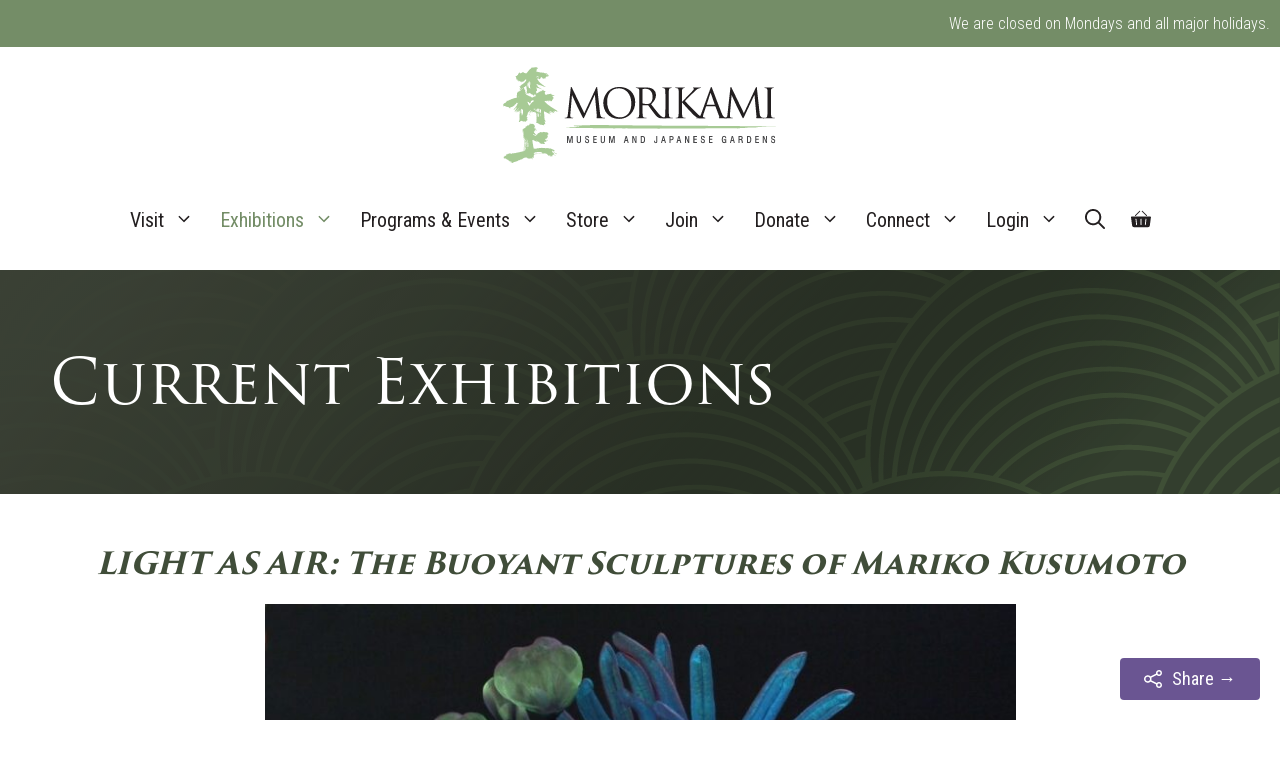

--- FILE ---
content_type: text/html; charset=UTF-8
request_url: https://morikami.org/current-exhibitions/
body_size: 33561
content:
<!DOCTYPE html>
<html lang="en-US" prefix="og: http://ogp.me/ns#">
<head>
	<meta charset="UTF-8">
	<meta name="viewport" content="width=device-width, initial-scale=1"><title>Current Exhibitions &#8211; Morikami Museum and Japanese Gardens</title><link rel="preload" href="https://morikami.org/wp-content/uploads/2019/06/MORIKAMI_LOGO_CMYK_BREAKDWN_2019_Original_Colors.svg" as="image" fetchpriority="high"><link rel="preload" href="https://morikami.org/wp-content/uploads/2019/09/Morikami-Sticky-Menu-Logo-2019.svg" as="image" fetchpriority="high"><link rel="preload" href="https://morikami.org/wp-content/uploads/2025/05/1-1024x769.jpg" as="image" imagesrcset="https://morikami.org/wp-content/uploads/2025/05/1-1024x769.jpg 1024w, https://morikami.org/wp-content/uploads/2025/05/1-768x577.jpg 768w, https://morikami.org/wp-content/uploads/2025/05/1.jpg 1400w" imagesizes="(max-width: 751px) 100vw, 751px" fetchpriority="high">
<meta name='robots' content='max-image-preview:large' />

<!-- Easy Social Share Buttons for WordPress v.10.8 https://socialsharingplugin.com -->
<meta property="og:locale" content="en_US" />
<meta property="og:type" content="article" />
<meta property="og:title" content="Current Exhibitions" />
<meta property="og:description" content="Explore works of art featuring different aspects of Japan’s rich and diverse culture." />
<meta property="og:url" content="https://morikami.org/current-exhibitions/" />
<meta property="og:site_name" content="Morikami Museum and Japanese Gardens" />
<meta property="og:image" content="https://morikami.org/wp-content/uploads/2024/11/1952_05_Airmen-and-Japanese-dates-being-tourist.jpg" />
<meta property="og:image:secure_url" content="https://morikami.org/wp-content/uploads/2024/11/1952_05_Airmen-and-Japanese-dates-being-tourist.jpg" />
<meta property="og:image:width" content="1500" />
<meta property="og:image:height" content="1192" />
<!-- / Easy Social Share Buttons for WordPress -->
<meta name="twitter:card" content="summary_large_image" />
<meta name="twitter:domain" content="Morikami Museum and Japanese Gardens" />
<meta name="twitter:title" content="Current Exhibitions" />
<meta name="twitter:description" content="Explore works of art featuring different aspects of Japan’s rich and diverse culture." />
<meta name="twitter:url" content="https://morikami.org/current-exhibitions/" />
<meta name="twitter:image" content="https://morikami.org/wp-content/uploads/2024/11/1952_05_Airmen-and-Japanese-dates-being-tourist.jpg" />
<link rel='dns-prefetch' href='//www.googletagmanager.com' />
<link rel='dns-prefetch' href='//use.fontawesome.com' />
<link rel='dns-prefetch' href='//code.jquery.com' />
<link href='https://fonts.gstatic.com' crossorigin rel='preconnect' />
<link href='https://fonts.googleapis.com' crossorigin rel='preconnect' />
<link rel="alternate" type="application/rss+xml" title="Morikami Museum and Japanese Gardens &raquo; Feed" href="https://morikami.org/feed/" />
<link rel="alternate" title="oEmbed (JSON)" type="application/json+oembed" href="https://morikami.org/wp-json/oembed/1.0/embed?url=https%3A%2F%2Fmorikami.org%2Fcurrent-exhibitions%2F" />
<link rel="alternate" title="oEmbed (XML)" type="text/xml+oembed" href="https://morikami.org/wp-json/oembed/1.0/embed?url=https%3A%2F%2Fmorikami.org%2Fcurrent-exhibitions%2F&#038;format=xml" />
<style id='wp-img-auto-sizes-contain-inline-css'>
img:is([sizes=auto i],[sizes^="auto," i]){contain-intrinsic-size:3000px 1500px}
/*# sourceURL=wp-img-auto-sizes-contain-inline-css */
</style>
<link rel='stylesheet' id='wc-authorize-net-cim-credit-card-checkout-block-css' href='https://morikami.org/wp-content/plugins/woocommerce-gateway-authorize-net-cim/assets/css/blocks/wc-authorize-net-cim-checkout-block.css?ver=3.10.14' media='all' />
<link rel='stylesheet' id='wc-authorize-net-cim-echeck-checkout-block-css' href='https://morikami.org/wp-content/plugins/woocommerce-gateway-authorize-net-cim/assets/css/blocks/wc-authorize-net-cim-checkout-block.css?ver=3.10.14' media='all' />
<link rel='stylesheet' id='vem-defaults-css' href='https://morikami.org/wp-content/plugins/ventureindustries-venture-event-manager-534193665949/classes/../css/vem.defaults.css?ver=4.0.5.5' media='all' />
<link rel='stylesheet' id='vem-columns-css' href='https://morikami.org/wp-content/plugins/ventureindustries-venture-event-manager-534193665949/classes/../css/vem.columns.css?ver=4.0.5.5' media='all' />
<link rel='stylesheet' id='font-awesome-css' href='https://use.fontawesome.com/releases/v5.2.0/css/all.css?ver=5.2.0' media='all' />
<link rel='stylesheet' id='jquery-ui-base-css' href='https://code.jquery.com/ui/1.12.1/themes/base/jquery-ui.css?ver=6.9' media='all' />
<link rel='stylesheet' id='generate-fonts-css' href='//fonts.googleapis.com/css?family=Roboto+Condensed:300,300italic,regular,italic,700,700italic' media='all' />
<link rel='stylesheet' id='generate-sections-styles-css' href='https://morikami.org/wp-content/plugins/gp-premium/sections/functions/css/style.min.css?ver=6.9' media='all' />
<link rel='stylesheet' id='woocommerce-layout-css' href='https://morikami.org/wp-content/plugins/woocommerce/assets/css/woocommerce-layout.css?ver=10.4.3' media='all' />
<link rel='stylesheet' id='woocommerce-smallscreen-css' href='https://morikami.org/wp-content/plugins/woocommerce/assets/css/woocommerce-smallscreen.css?ver=10.4.3' media='only screen and (max-width: 768px)' />
<link rel='stylesheet' id='woocommerce-general-css' href='https://morikami.org/wp-content/plugins/woocommerce/assets/css/woocommerce.css?ver=10.4.3' media='all' />
<style id='woocommerce-inline-inline-css'>
.woocommerce form .form-row .required { visibility: visible; }
/*# sourceURL=woocommerce-inline-inline-css */
</style>
<link rel='stylesheet' id='wp-show-posts-css' href='https://morikami.org/wp-content/plugins/wp-show-posts/css/wp-show-posts-min.css?ver=1.1.6' media='all' />
<link rel='stylesheet' id='wp-show-posts-pro-css' href='https://morikami.org/wp-content/plugins/wp-show-posts-pro/css/wp-show-posts.min.css?ver=1.0.0' media='all' />
<link rel='stylesheet' id='essb-social-profiles-css' href='https://morikami.org/wp-content/plugins/easy-social-share-buttons3/lib/modules/social-followers-counter/assets/social-profiles.min.css?ver=6.9' media='all' />
<link rel='stylesheet' id='subscribe-forms-css-css' href='https://morikami.org/wp-content/plugins/easy-social-share-buttons3/assets/modules/subscribe-forms.min.css?ver=6.9' media='all' />
<link rel='stylesheet' id='easy-social-share-buttons-display-methods-css' href='https://morikami.org/wp-content/plugins/easy-social-share-buttons3/assets/css/essb-display-methods.min.css?ver=6.9' media='all' />
<link rel='stylesheet' id='easy-social-share-buttons-css' href='https://morikami.org/wp-content/plugins/easy-social-share-buttons3/assets/css/easy-social-share-buttons.min.css?ver=6.9' media='all' />
<style id='easy-social-share-buttons-inline-css'>
.essb_links .essb_link_mastodon { --essb-network: #6364ff;}.essb_bottombar{background:#ffffff!important;margin-bottom:-200px;}.essb_bottombar .essb_bottombar_inner_buttons{width:65%;}.essb_bottombar .essb_bottombar_inner_content{width:35%;}
/*# sourceURL=easy-social-share-buttons-inline-css */
</style>
<link rel='stylesheet' id='wc-bis-css-css' href='https://morikami.org/wp-content/plugins/woocommerce-back-in-stock-notifications/assets/css/frontend/woocommerce.css?ver=3.3.3' media='all' />
<link rel='stylesheet' id='wp-components-css' href='https://morikami.org/wp-includes/css/dist/components/style.min.css?ver=6.9' media='all' />
<link rel='stylesheet' id='woocommerce_subscriptions_gifting-css' href='https://morikami.org/wp-content/plugins/woocommerce-subscriptions/assets/css/gifting/shortcode-checkout.css?ver=10.4.3' media='all' />
<link rel='stylesheet' id='wc-memberships-frontend-css' href='https://morikami.org/wp-content/plugins/woocommerce-memberships/assets/css/frontend/wc-memberships-frontend.min.css?ver=1.27.4' media='all' />
<link rel='stylesheet' id='generate-style-css' href='https://morikami.org/wp-content/themes/generatepress/assets/css/all.min.css?ver=3.6.1' media='all' />
<style id='generate-style-inline-css'>
body{background-color:#ffffff;color:#231f20;}a{color:#806458;}a:visited{color:#806458;}a:hover, a:focus, a:active{color:#748d67;}body .grid-container{max-width:1440px;}.wp-block-group__inner-container{max-width:1440px;margin-left:auto;margin-right:auto;}@media (max-width: 1280px) and (min-width: 1226px){.inside-header{display:flex;flex-direction:column;align-items:center;}.site-logo, .site-branding{margin-bottom:1.5em;}#site-navigation{margin:0 auto;}.header-widget{margin-top:1.5em;}}.site-header .header-image{width:275px;}.generate-back-to-top{font-size:20px;border-radius:3px;position:fixed;bottom:30px;right:30px;line-height:40px;width:40px;text-align:center;z-index:10;transition:opacity 300ms ease-in-out;opacity:0.1;transform:translateY(1000px);}.generate-back-to-top__show{opacity:1;transform:translateY(0);}.navigation-search{position:absolute;left:-99999px;pointer-events:none;visibility:hidden;z-index:20;width:100%;top:0;transition:opacity 100ms ease-in-out;opacity:0;}.navigation-search.nav-search-active{left:0;right:0;pointer-events:auto;visibility:visible;opacity:1;}.navigation-search input[type="search"]{outline:0;border:0;vertical-align:bottom;line-height:1;opacity:0.9;width:100%;z-index:20;border-radius:0;-webkit-appearance:none;height:60px;}.navigation-search input::-ms-clear{display:none;width:0;height:0;}.navigation-search input::-ms-reveal{display:none;width:0;height:0;}.navigation-search input::-webkit-search-decoration, .navigation-search input::-webkit-search-cancel-button, .navigation-search input::-webkit-search-results-button, .navigation-search input::-webkit-search-results-decoration{display:none;}.main-navigation li.search-item{z-index:21;}li.search-item.active{transition:opacity 100ms ease-in-out;}.nav-left-sidebar .main-navigation li.search-item.active,.nav-right-sidebar .main-navigation li.search-item.active{width:auto;display:inline-block;float:right;}.gen-sidebar-nav .navigation-search{top:auto;bottom:0;}:root{--contrast:#222222;--contrast-2:#575760;--contrast-3:#b2b2be;--base:#f0f0f0;--base-2:#f7f8f9;--base-3:#ffffff;--accent:#1e73be;}:root .has-contrast-color{color:var(--contrast);}:root .has-contrast-background-color{background-color:var(--contrast);}:root .has-contrast-2-color{color:var(--contrast-2);}:root .has-contrast-2-background-color{background-color:var(--contrast-2);}:root .has-contrast-3-color{color:var(--contrast-3);}:root .has-contrast-3-background-color{background-color:var(--contrast-3);}:root .has-base-color{color:var(--base);}:root .has-base-background-color{background-color:var(--base);}:root .has-base-2-color{color:var(--base-2);}:root .has-base-2-background-color{background-color:var(--base-2);}:root .has-base-3-color{color:var(--base-3);}:root .has-base-3-background-color{background-color:var(--base-3);}:root .has-accent-color{color:var(--accent);}:root .has-accent-background-color{background-color:var(--accent);}body, button, input, select, textarea{font-family:"Roboto Condensed", sans-serif;font-size:18px;}body{line-height:1.7;}p{margin-bottom:1.7em;}.entry-content > [class*="wp-block-"]:not(:last-child):not(.wp-block-heading){margin-bottom:1.7em;}.top-bar{font-family:"Roboto Condensed", sans-serif;font-weight:300;font-size:16px;}.main-title{font-size:45px;}.main-navigation a, .menu-toggle{font-family:"Roboto Condensed", sans-serif;font-size:20px;}.main-navigation .main-nav ul ul li a{font-size:17px;}.widget-title{font-family:"Roboto Condensed", sans-serif;font-weight:bold;margin-bottom:20px;}.sidebar .widget, .footer-widgets .widget{font-size:17px;}button:not(.menu-toggle),html input[type="button"],input[type="reset"],input[type="submit"],.button,.wp-block-button .wp-block-button__link{font-size:18px;}h1{font-family:"trajan-pro-3";font-size:62px;}h2{font-family:"trajan-pro-3";font-size:42px;}h3{font-family:"trajan-pro-3";font-size:24px;}h4{font-size:inherit;}h5{font-size:inherit;}.site-info{font-weight:300;font-size:17px;}@media (max-width:768px){.main-title{font-size:30px;}h1{font-size:42px;}h2{font-size:28px;}}.top-bar{background-color:#748d67;color:#ffffff;}.top-bar a{color:#ffffff;}.top-bar a:hover{color:#303030;}.site-header{background-color:#ffffff;color:#3a3a3a;}.site-header a{color:#3a3a3a;}.main-title a,.main-title a:hover{color:#3a3a3a;}.site-description{color:#757575;}.mobile-menu-control-wrapper .menu-toggle,.mobile-menu-control-wrapper .menu-toggle:hover,.mobile-menu-control-wrapper .menu-toggle:focus,.has-inline-mobile-toggle #site-navigation.toggled{background-color:rgba(0, 0, 0, 0.02);}.main-navigation,.main-navigation ul ul{background-color:#ffffff;}.main-navigation .main-nav ul li a, .main-navigation .menu-toggle, .main-navigation .menu-bar-items{color:#231f20;}.main-navigation .main-nav ul li:not([class*="current-menu-"]):hover > a, .main-navigation .main-nav ul li:not([class*="current-menu-"]):focus > a, .main-navigation .main-nav ul li.sfHover:not([class*="current-menu-"]) > a, .main-navigation .menu-bar-item:hover > a, .main-navigation .menu-bar-item.sfHover > a{color:#748d67;background-color:#ffffff;}button.menu-toggle:hover,button.menu-toggle:focus,.main-navigation .mobile-bar-items a,.main-navigation .mobile-bar-items a:hover,.main-navigation .mobile-bar-items a:focus{color:#231f20;}.main-navigation .main-nav ul li[class*="current-menu-"] > a{color:#748d67;background-color:#ffffff;}.navigation-search input[type="search"],.navigation-search input[type="search"]:active, .navigation-search input[type="search"]:focus, .main-navigation .main-nav ul li.search-item.active > a, .main-navigation .menu-bar-items .search-item.active > a{color:#748d67;background-color:#ffffff;}.main-navigation ul ul{background-color:rgba(71,71,72,0.96);}.main-navigation .main-nav ul ul li a{color:#ffffff;}.main-navigation .main-nav ul ul li:not([class*="current-menu-"]):hover > a,.main-navigation .main-nav ul ul li:not([class*="current-menu-"]):focus > a, .main-navigation .main-nav ul ul li.sfHover:not([class*="current-menu-"]) > a{color:#ffffff;background-color:#748d67;}.main-navigation .main-nav ul ul li[class*="current-menu-"] > a{color:#ffffff;background-color:#748d67;}.separate-containers .inside-article, .separate-containers .comments-area, .separate-containers .page-header, .one-container .container, .separate-containers .paging-navigation, .inside-page-header{color:#231f20;background-color:#ffffff;}.entry-header h1,.page-header h1{color:#404d39;}.entry-title a{color:#404d39;}.entry-title a:hover{color:#806458;}.entry-meta{color:#474748;}.entry-meta a{color:#806458;}.entry-meta a:hover{color:#748d67;}h1{color:#404d39;}h2{color:#404d39;}h3{color:#231f20;}h4{color:#231f20;}h5{color:#231f20;}.sidebar .widget{color:#231f20;background-color:#f1f1f1;}.sidebar .widget a{color:#806458;}.sidebar .widget a:hover{color:#748d67;}.sidebar .widget .widget-title{color:#404d39;}.footer-widgets{color:#ffffff;background-color:#474748;}.footer-widgets a{color:#ffffff;}.footer-widgets a:hover{color:#f1c40f;}.footer-widgets .widget-title{color:#ffffff;}.site-info{color:#ffffff;background-color:#231f20;}.site-info a{color:#ffffff;}.site-info a:hover{color:#f1c40f;}.footer-bar .widget_nav_menu .current-menu-item a{color:#f1c40f;}input[type="text"],input[type="email"],input[type="url"],input[type="password"],input[type="search"],input[type="tel"],input[type="number"],textarea,select{color:#666666;background-color:#fafafa;border-color:#cccccc;}input[type="text"]:focus,input[type="email"]:focus,input[type="url"]:focus,input[type="password"]:focus,input[type="search"]:focus,input[type="tel"]:focus,input[type="number"]:focus,textarea:focus,select:focus{color:#666666;background-color:#ffffff;border-color:#bfbfbf;}button,html input[type="button"],input[type="reset"],input[type="submit"],a.button,a.wp-block-button__link:not(.has-background){color:#806458;background-color:rgba(128,100,88,0);}button:hover,html input[type="button"]:hover,input[type="reset"]:hover,input[type="submit"]:hover,a.button:hover,button:focus,html input[type="button"]:focus,input[type="reset"]:focus,input[type="submit"]:focus,a.button:focus,a.wp-block-button__link:not(.has-background):active,a.wp-block-button__link:not(.has-background):focus,a.wp-block-button__link:not(.has-background):hover{color:#ffffff;background-color:#806458;}a.generate-back-to-top{background-color:rgba( 0,0,0,0.4 );color:#ffffff;}a.generate-back-to-top:hover,a.generate-back-to-top:focus{background-color:rgba( 0,0,0,0.6 );color:#ffffff;}:root{--gp-search-modal-bg-color:var(--base-3);--gp-search-modal-text-color:var(--contrast);--gp-search-modal-overlay-bg-color:rgba(0,0,0,0.2);}@media (max-width: 1225px){.main-navigation .menu-bar-item:hover > a, .main-navigation .menu-bar-item.sfHover > a{background:none;color:#231f20;}}.inside-top-bar{padding:10px;}.inside-header{padding:20px;}.site-main .wp-block-group__inner-container{padding:40px;}.entry-content .alignwide, body:not(.no-sidebar) .entry-content .alignfull{margin-left:-40px;width:calc(100% + 80px);max-width:calc(100% + 80px);}.container.grid-container{max-width:1520px;}.separate-containers .widget, .separate-containers .site-main > *, .separate-containers .page-header, .widget-area .main-navigation{margin-bottom:40px;}.separate-containers .site-main{margin:40px;}.both-right.separate-containers .inside-left-sidebar{margin-right:20px;}.both-right.separate-containers .inside-right-sidebar{margin-left:20px;}.both-left.separate-containers .inside-left-sidebar{margin-right:20px;}.both-left.separate-containers .inside-right-sidebar{margin-left:20px;}.separate-containers .page-header-image, .separate-containers .page-header-contained, .separate-containers .page-header-image-single, .separate-containers .page-header-content-single{margin-top:40px;}.separate-containers .inside-right-sidebar, .separate-containers .inside-left-sidebar{margin-top:40px;margin-bottom:40px;}.main-navigation .main-nav ul li a,.menu-toggle,.main-navigation .mobile-bar-items a{padding-left:13px;padding-right:13px;}.main-navigation .main-nav ul ul li a{padding:15px 13px 15px 13px;}.main-navigation ul ul{width:250px;}.rtl .menu-item-has-children .dropdown-menu-toggle{padding-left:13px;}.menu-item-has-children .dropdown-menu-toggle{padding-right:13px;}.menu-item-has-children ul .dropdown-menu-toggle{padding-top:15px;padding-bottom:15px;margin-top:-15px;}.rtl .main-navigation .main-nav ul li.menu-item-has-children > a{padding-right:13px;}.widget-area .widget{padding:20px;}.site-info{padding:40px 12px 80px 12px;}@media (max-width:768px){.separate-containers .inside-article, .separate-containers .comments-area, .separate-containers .page-header, .separate-containers .paging-navigation, .one-container .site-content, .inside-page-header{padding:30px 15px 30px 15px;}.site-main .wp-block-group__inner-container{padding:30px 15px 30px 15px;}.widget-area .widget{padding-top:20px;padding-right:20px;padding-bottom:20px;padding-left:20px;}.site-info{padding-right:10px;padding-left:10px;}.entry-content .alignwide, body:not(.no-sidebar) .entry-content .alignfull{margin-left:-15px;width:calc(100% + 30px);max-width:calc(100% + 30px);}}/* End cached CSS */@media (max-width: 1225px){.main-navigation .menu-toggle,.main-navigation .mobile-bar-items,.sidebar-nav-mobile:not(#sticky-placeholder){display:block;}.main-navigation ul,.gen-sidebar-nav{display:none;}[class*="nav-float-"] .site-header .inside-header > *{float:none;clear:both;}}
.dynamic-author-image-rounded{border-radius:100%;}.dynamic-featured-image, .dynamic-author-image{vertical-align:middle;}.one-container.blog .dynamic-content-template:not(:last-child), .one-container.archive .dynamic-content-template:not(:last-child){padding-bottom:0px;}.dynamic-entry-excerpt > p:last-child{margin-bottom:0px;}
.main-navigation .main-nav ul li a,.menu-toggle,.main-navigation .mobile-bar-items a{transition: line-height 300ms ease}.main-navigation.toggled .main-nav > ul{background-color: #ffffff}
.navigation-branding .main-title{font-weight:bold;text-transform:none;font-size:45px;}@media (max-width: 1225px){.navigation-branding .main-title{font-size:30px;}}
.page-hero{background-color:rgba(0,0,0,0.2);background-image:url(https://morikami.org/wp-content/uploads/2019/07/MorikamiBG.svg);background-size:cover;background-image:linear-gradient(0deg, rgba(0,0,0,0.2),rgba(0,0,0,0.2)), url(https://morikami.org/wp-content/uploads/2019/07/MorikamiBG.svg);background-position:right center;background-repeat:no-repeat;color:#ffffff;padding-top:75px;padding-right:50px;padding-bottom:75px;padding-left:50px;box-sizing:border-box;}.page-hero h1, .page-hero h2, .page-hero h3, .page-hero h4, .page-hero h5, .page-hero h6{color:#ffffff;}.inside-page-hero > *:last-child{margin-bottom:0px;}.page-hero time.updated{display:none;}@media (max-width:768px){.page-hero{padding-top:35px;padding-right:20px;padding-bottom:35px;padding-left:20px;}}
.post-image:not(:first-child), .page-content:not(:first-child), .entry-content:not(:first-child), .entry-summary:not(:first-child), footer.entry-meta{margin-top:0em;}.post-image-above-header .inside-article div.featured-image, .post-image-above-header .inside-article div.post-image{margin-bottom:0em;}@media (max-width: 1024px),(min-width:1025px){.main-navigation.sticky-navigation-transition .main-nav > ul > li > a,.sticky-navigation-transition .menu-toggle,.main-navigation.sticky-navigation-transition .mobile-bar-items a, .sticky-navigation-transition .navigation-branding .main-title{line-height:100px;}.main-navigation.sticky-navigation-transition .site-logo img, .main-navigation.sticky-navigation-transition .navigation-search input[type="search"], .main-navigation.sticky-navigation-transition .navigation-branding img{height:100px;}}.main-navigation.slideout-navigation .main-nav > ul > li > a{line-height:50px;}
.generate-sections-inside-container {padding-left:40px;padding-right:40px;}#generate-section-1 .generate-sections-inside-container{padding-top:40px;padding-bottom:40px;}@media (max-width:768px) {.generate-sections-inside-container {padding-left: 15px;padding-right: 15px;}}#generate-section-2.generate-sections-container{background-color:#efefef;}#generate-section-2 .generate-sections-inside-container{padding-top:40px;padding-bottom:40px;}@media (max-width:768px) {.generate-sections-inside-container {padding-left: 15px;padding-right: 15px;}}#generate-section-3 .generate-sections-inside-container{padding-top:40px;padding-bottom:40px;}@media (max-width:768px) {.generate-sections-inside-container {padding-left: 15px;padding-right: 15px;}}#zodiac-animals.generate-sections-container{background-color:#efefef;}#zodiac-animals .generate-sections-inside-container{padding-top:40px;padding-bottom:40px;}@media (max-width:768px) {.generate-sections-inside-container {padding-left: 15px;padding-right: 15px;}}#japanese-roof-tiles.generate-sections-container{background-color:#ffffff;}#japanese-roof-tiles .generate-sections-inside-container{padding-top:40px;padding-bottom:40px;}@media (max-width:768px) {.generate-sections-inside-container {padding-left: 15px;padding-right: 15px;}}
/*# sourceURL=generate-style-inline-css */
</style>
<link rel='stylesheet' id='sv-wc-payment-gateway-payment-form-v5_15_12-css' href='https://morikami.org/wp-content/plugins/woocommerce-gateway-authorize-net-cim/vendor/skyverge/wc-plugin-framework/woocommerce/payment-gateway/assets/css/frontend/sv-wc-payment-gateway-payment-form.min.css?ver=5.15.12' media='all' />
<link rel='stylesheet' id='woocommerce-nyp-css' href='https://morikami.org/wp-content/plugins/woocommerce-name-your-price/assets/css/frontend/name-your-price.min.css?ver=3.7.0' media='all' />
<link rel='stylesheet' id='lgc-unsemantic-grid-responsive-tablet-css' href='https://morikami.org/wp-content/plugins/lightweight-grid-columns/css/unsemantic-grid-responsive-tablet.css?ver=1.0' media='all' />
<link rel='stylesheet' id='generate-sticky-css' href='https://morikami.org/wp-content/plugins/gp-premium/menu-plus/functions/css/sticky.min.css?ver=2.5.5' media='all' />
<link rel='stylesheet' id='generate-offside-css' href='https://morikami.org/wp-content/plugins/gp-premium/menu-plus/functions/css/offside.min.css?ver=2.5.5' media='all' />
<style id='generate-offside-inline-css'>
:root{--gp-slideout-width:265px;}.slideout-navigation.main-navigation{background-color:#231f20;}.slideout-navigation.main-navigation .main-nav ul li a{color:#ffffff;font-weight:normal;text-transform:none;font-size:18px;}.slideout-navigation.main-navigation ul ul{background-color:#474748;}.slideout-navigation.main-navigation .main-nav ul ul li a{color:#ffffff;}.slideout-navigation.main-navigation.do-overlay .main-nav ul ul li a{font-size:1em;font-size:17px;}.slideout-navigation.main-navigation .main-nav ul li:not([class*="current-menu-"]):hover > a, .slideout-navigation.main-navigation .main-nav ul li:not([class*="current-menu-"]):focus > a, .slideout-navigation.main-navigation .main-nav ul li.sfHover:not([class*="current-menu-"]) > a{color:#ffffff;background-color:#806458;}.slideout-navigation.main-navigation .main-nav ul ul li:not([class*="current-menu-"]):hover > a, .slideout-navigation.main-navigation .main-nav ul ul li:not([class*="current-menu-"]):focus > a, .slideout-navigation.main-navigation .main-nav ul ul li.sfHover:not([class*="current-menu-"]) > a{color:#ffffff;background-color:#806458;}.slideout-navigation.main-navigation .main-nav ul li[class*="current-menu-"] > a{color:#ffffff;background-color:#806458;}.slideout-navigation.main-navigation .main-nav ul ul li[class*="current-menu-"] > a{background-color:#806458;}.slideout-navigation, .slideout-navigation a{color:#ffffff;}.slideout-navigation button.slideout-exit{color:#ffffff;padding-left:13px;padding-right:13px;}.slide-opened nav.toggled .menu-toggle:before{display:none;}@media (max-width: 1225px){.menu-bar-item.slideout-toggle{display:none;}}
/*# sourceURL=generate-offside-inline-css */
</style>
<link rel='stylesheet' id='generate-navigation-branding-css' href='https://morikami.org/wp-content/plugins/gp-premium/menu-plus/functions/css/navigation-branding.min.css?ver=2.5.5' media='all' />
<style id='generate-navigation-branding-inline-css'>
.main-navigation .sticky-navigation-logo, .main-navigation.navigation-stick .site-logo:not(.mobile-header-logo){display:none;}.main-navigation.navigation-stick .sticky-navigation-logo{display:block;}.navigation-branding img, .site-logo.mobile-header-logo img{height:60px;width:auto;}.navigation-branding .main-title{line-height:60px;}@media (max-width: 1450px){#site-navigation .navigation-branding, #sticky-navigation .navigation-branding{margin-left:10px;}}@media (max-width: 1225px){.main-navigation:not(.slideout-navigation) .main-nav{-ms-flex:0 0 100%;flex:0 0 100%;}.main-navigation:not(.slideout-navigation) .inside-navigation{-ms-flex-wrap:wrap;flex-wrap:wrap;display:-webkit-box;display:-ms-flexbox;display:flex;}.nav-aligned-center .navigation-branding, .nav-aligned-left .navigation-branding{margin-right:auto;}.nav-aligned-center  .main-navigation.has-branding:not(.slideout-navigation) .inside-navigation .main-nav,.nav-aligned-center  .main-navigation.has-sticky-branding.navigation-stick .inside-navigation .main-nav,.nav-aligned-left  .main-navigation.has-branding:not(.slideout-navigation) .inside-navigation .main-nav,.nav-aligned-left  .main-navigation.has-sticky-branding.navigation-stick .inside-navigation .main-nav{margin-right:0px;}}
/*# sourceURL=generate-navigation-branding-inline-css */
</style>
<link rel='stylesheet' id='generate-woocommerce-css' href='https://morikami.org/wp-content/plugins/gp-premium/woocommerce/functions/css/woocommerce.min.css?ver=2.5.5' media='all' />
<style id='generate-woocommerce-inline-css'>
.woocommerce ul.products li.product .woocommerce-LoopProduct-link{color:#231f20;}.woocommerce ul.products li.product .woocommerce-LoopProduct-link:hover{color:#806458;}.woocommerce ul.products li.product .woocommerce-LoopProduct-link h2, .woocommerce ul.products li.product .woocommerce-loop-category__title{font-weight:normal;text-transform:none;font-size:18px;}.woocommerce .up-sells ul.products li.product .woocommerce-LoopProduct-link h2, .woocommerce .cross-sells ul.products li.product .woocommerce-LoopProduct-link h2, .woocommerce .related ul.products li.product .woocommerce-LoopProduct-link h2{font-size:18px;}.woocommerce #respond input#submit, .woocommerce a.button, .woocommerce button.button, .woocommerce input.button, .wc-block-components-button{color:#806458;background-color:rgba(128,100,88,0);text-decoration:none;font-weight:normal;text-transform:none;font-size:18px;}.woocommerce #respond input#submit:hover, .woocommerce a.button:hover, .woocommerce button.button:hover, .woocommerce input.button:hover, .wc-block-components-button:hover{color:#ffffff;background-color:#806458;}.woocommerce #respond input#submit.alt, .woocommerce a.button.alt, .woocommerce button.button.alt, .woocommerce input.button.alt, .woocommerce #respond input#submit.alt.disabled, .woocommerce #respond input#submit.alt.disabled:hover, .woocommerce #respond input#submit.alt:disabled, .woocommerce #respond input#submit.alt:disabled:hover, .woocommerce #respond input#submit.alt:disabled[disabled], .woocommerce #respond input#submit.alt:disabled[disabled]:hover, .woocommerce a.button.alt.disabled, .woocommerce a.button.alt.disabled:hover, .woocommerce a.button.alt:disabled, .woocommerce a.button.alt:disabled:hover, .woocommerce a.button.alt:disabled[disabled], .woocommerce a.button.alt:disabled[disabled]:hover, .woocommerce button.button.alt.disabled, .woocommerce button.button.alt.disabled:hover, .woocommerce button.button.alt:disabled, .woocommerce button.button.alt:disabled:hover, .woocommerce button.button.alt:disabled[disabled], .woocommerce button.button.alt:disabled[disabled]:hover, .woocommerce input.button.alt.disabled, .woocommerce input.button.alt.disabled:hover, .woocommerce input.button.alt:disabled, .woocommerce input.button.alt:disabled:hover, .woocommerce input.button.alt:disabled[disabled], .woocommerce input.button.alt:disabled[disabled]:hover{color:#ffffff;background-color:#806458;}.woocommerce #respond input#submit.alt:hover, .woocommerce a.button.alt:hover, .woocommerce button.button.alt:hover, .woocommerce input.button.alt:hover{color:#ffffff;background-color:#748d67;}button.wc-block-components-panel__button{font-size:inherit;}.woocommerce .star-rating span:before, .woocommerce p.stars:hover a::before{color:#ffa200;}.woocommerce span.onsale{background-color:#748d67;color:#ffffff;}.woocommerce ul.products li.product .price, .woocommerce div.product p.price{color:#404d39;}.woocommerce div.product .woocommerce-tabs ul.tabs li a{color:#231f20;}.woocommerce div.product .woocommerce-tabs ul.tabs li a:hover, .woocommerce div.product .woocommerce-tabs ul.tabs li.active a{color:#806458;}.woocommerce-message{background-color:#748d67;color:#ffffff;}div.woocommerce-message a.button, div.woocommerce-message a.button:focus, div.woocommerce-message a.button:hover, div.woocommerce-message a, div.woocommerce-message a:focus, div.woocommerce-message a:hover{color:#ffffff;}.woocommerce-info{background-color:#1e73be;color:#ffffff;}div.woocommerce-info a.button, div.woocommerce-info a.button:focus, div.woocommerce-info a.button:hover, div.woocommerce-info a, div.woocommerce-info a:focus, div.woocommerce-info a:hover{color:#ffffff;}.woocommerce-error{background-color:#e8626d;color:#ffffff;}div.woocommerce-error a.button, div.woocommerce-error a.button:focus, div.woocommerce-error a.button:hover, div.woocommerce-error a, div.woocommerce-error a:focus, div.woocommerce-error a:hover{color:#ffffff;}.woocommerce-product-details__short-description{color:#231f20;}#wc-mini-cart{background-color:#ffffff;color:#231f20;}#wc-mini-cart a:not(.button), #wc-mini-cart a.remove{color:#231f20;}#wc-mini-cart .button{color:#806458;}#wc-mini-cart .button:hover, #wc-mini-cart .button:focus, #wc-mini-cart .button:active{color:#ffffff;}.woocommerce #content div.product div.images, .woocommerce div.product div.images, .woocommerce-page #content div.product div.images, .woocommerce-page div.product div.images{width:35%;}.add-to-cart-panel{background-color:#ffffff;color:#231f20;}.add-to-cart-panel a:not(.button){color:#231f20;}.woocommerce .widget_price_filter .price_slider_wrapper .ui-widget-content{background-color:#dddddd;}.woocommerce .widget_price_filter .ui-slider .ui-slider-range, .woocommerce .widget_price_filter .ui-slider .ui-slider-handle{background-color:#666666;}.cart-contents > span.number-of-items{background-color:rgba(0,0,0,0.05);}.cart-contents .amount{display:none;}.cart-contents > span.number-of-items{display:inline-block;}.woocommerce-MyAccount-navigation li.is-active a:after, a.button.wc-forward:after{display:none;}#payment .payment_methods>.wc_payment_method>label:before{font-family:WooCommerce;content:"\e039";}#payment .payment_methods li.wc_payment_method>input[type=radio]:first-child:checked+label:before{content:"\e03c";}.woocommerce-ordering:after{font-family:WooCommerce;content:"\e00f";}.wc-columns-container .products, .woocommerce .related ul.products, .woocommerce .up-sells ul.products{grid-gap:50px;}@media (max-width: 1024px){.woocommerce .wc-columns-container.wc-tablet-columns-2 .products{-ms-grid-columns:(1fr)[2];grid-template-columns:repeat(2, 1fr);}.wc-related-upsell-tablet-columns-2 .related ul.products, .wc-related-upsell-tablet-columns-2 .up-sells ul.products{-ms-grid-columns:(1fr)[2];grid-template-columns:repeat(2, 1fr);}}@media (max-width:768px){.add-to-cart-panel .continue-shopping{background-color:#ffffff;}.woocommerce #content div.product div.images,.woocommerce div.product div.images,.woocommerce-page #content div.product div.images,.woocommerce-page div.product div.images{width:100%;}}@media (max-width: 1225px){.mobile-bar-items + .menu-toggle{text-align:left;}nav.toggled .main-nav li.wc-menu-item{display:none !important;}body.nav-search-enabled .wc-menu-cart-activated:not(#mobile-header) .mobile-bar-items{float:right;position:relative;}.nav-search-enabled .wc-menu-cart-activated:not(#mobile-header) .menu-toggle{float:left;width:auto;}.mobile-bar-items.wc-mobile-cart-items{z-index:1;}}
/*# sourceURL=generate-woocommerce-inline-css */
</style>
<link rel='stylesheet' id='generate-woocommerce-mobile-css' href='https://morikami.org/wp-content/plugins/gp-premium/woocommerce/functions/css/woocommerce-mobile.min.css?ver=2.5.5' media='(max-width:768px)' />
<script type="text/template" id="tmpl-variation-template">
	<div class="woocommerce-variation-description">{{{ data.variation.variation_description }}}</div>
	<div class="woocommerce-variation-price">{{{ data.variation.price_html }}}</div>
	<div class="woocommerce-variation-availability">{{{ data.variation.availability_html }}}</div>
</script>
<script type="text/template" id="tmpl-unavailable-variation-template">
	<p role="alert">Sorry, this product is unavailable. Please choose a different combination.</p>
</script>
<script id="woocommerce-google-analytics-integration-gtag-js-after">
/* Google Analytics for WooCommerce (gtag.js) */
					window.dataLayer = window.dataLayer || [];
					function gtag(){dataLayer.push(arguments);}
					// Set up default consent state.
					for ( const mode of [{"analytics_storage":"denied","ad_storage":"denied","ad_user_data":"denied","ad_personalization":"denied","region":["AT","BE","BG","HR","CY","CZ","DK","EE","FI","FR","DE","GR","HU","IS","IE","IT","LV","LI","LT","LU","MT","NL","NO","PL","PT","RO","SK","SI","ES","SE","GB","CH"]}] || [] ) {
						gtag( "consent", "default", { "wait_for_update": 500, ...mode } );
					}
					gtag("js", new Date());
					gtag("set", "developer_id.dOGY3NW", true);
					gtag("config", "292271306", {"track_404":true,"allow_google_signals":false,"logged_in":false,"linker":{"domains":[],"allow_incoming":false},"custom_map":{"dimension1":"logged_in"}});
//# sourceURL=woocommerce-google-analytics-integration-gtag-js-after
</script>
<script src="https://morikami.org/wp-includes/js/jquery/jquery.min.js?ver=3.7.1" id="jquery-core-js"></script>
<script src="https://morikami.org/wp-includes/js/jquery/jquery-migrate.min.js?ver=3.4.1" id="jquery-migrate-js"></script>
<script src="https://morikami.org/wp-includes/js/imagesloaded.min.js?ver=5.0.0" id="imagesloaded-js"></script>
<script src="https://morikami.org/wp-includes/js/masonry.min.js?ver=4.2.2" id="masonry-js"></script>
<script src="https://morikami.org/wp-includes/js/jquery/ui/core.min.js?ver=1.13.3" id="jquery-ui-core-js"></script>
<script src="https://morikami.org/wp-includes/js/jquery/ui/mouse.min.js?ver=1.13.3" id="jquery-ui-mouse-js"></script>
<script src="https://morikami.org/wp-includes/js/jquery/ui/resizable.min.js?ver=1.13.3" id="jquery-ui-resizable-js"></script>
<script src="https://morikami.org/wp-includes/js/jquery/ui/draggable.min.js?ver=1.13.3" id="jquery-ui-draggable-js"></script>
<script src="https://morikami.org/wp-includes/js/jquery/ui/controlgroup.min.js?ver=1.13.3" id="jquery-ui-controlgroup-js"></script>
<script src="https://morikami.org/wp-includes/js/jquery/ui/checkboxradio.min.js?ver=1.13.3" id="jquery-ui-checkboxradio-js"></script>
<script src="https://morikami.org/wp-includes/js/jquery/ui/button.min.js?ver=1.13.3" id="jquery-ui-button-js"></script>
<script src="https://morikami.org/wp-includes/js/jquery/ui/dialog.min.js?ver=1.13.3" id="jquery-ui-dialog-js"></script>
<script src="https://morikami.org/wp-content/plugins/ventureindustries-venture-event-manager-534193665949/classes/../js/venture-gallery.js?ver=4.0.5.5" id="venture-gallery-js"></script>
<script src="https://morikami.org/wp-includes/js/underscore.min.js?ver=1.13.7" id="underscore-js"></script>
<script id="wp-util-js-extra">
var _wpUtilSettings = {"ajax":{"url":"/wp-admin/admin-ajax.php"}};
//# sourceURL=wp-util-js-extra
</script>
<script src="https://morikami.org/wp-includes/js/wp-util.min.js?ver=6.9" id="wp-util-js"></script>
<script src="https://morikami.org/wp-content/plugins/woocommerce/assets/js/jquery-blockui/jquery.blockUI.min.js?ver=2.7.0-wc.10.4.3" id="wc-jquery-blockui-js" data-wp-strategy="defer"></script>
<script id="wc-add-to-cart-js-extra">
var wc_add_to_cart_params = {"ajax_url":"/wp-admin/admin-ajax.php","wc_ajax_url":"/?wc-ajax=%%endpoint%%","i18n_view_cart":"View cart","cart_url":"https://morikami.org/cart/","is_cart":"","cart_redirect_after_add":"no"};
//# sourceURL=wc-add-to-cart-js-extra
</script>
<script src="https://morikami.org/wp-content/plugins/woocommerce/assets/js/frontend/add-to-cart.min.js?ver=10.4.3" id="wc-add-to-cart-js" defer data-wp-strategy="defer"></script>
<script src="https://morikami.org/wp-content/plugins/woocommerce/assets/js/js-cookie/js.cookie.min.js?ver=2.1.4-wc.10.4.3" id="wc-js-cookie-js" defer data-wp-strategy="defer"></script>
<script id="woocommerce-js-extra">
var woocommerce_params = {"ajax_url":"/wp-admin/admin-ajax.php","wc_ajax_url":"/?wc-ajax=%%endpoint%%","i18n_password_show":"Show password","i18n_password_hide":"Hide password"};
//# sourceURL=woocommerce-js-extra
</script>
<script src="https://morikami.org/wp-content/plugins/woocommerce/assets/js/frontend/woocommerce.min.js?ver=10.4.3" id="woocommerce-js" defer data-wp-strategy="defer"></script>

<!-- Google tag (gtag.js) snippet added by Site Kit -->
<!-- Google Analytics snippet added by Site Kit -->
<script src="https://www.googletagmanager.com/gtag/js?id=G-4Z3YDK6QS7" id="google_gtagjs-js" async></script>
<script id="google_gtagjs-js-after">
window.dataLayer = window.dataLayer || [];function gtag(){dataLayer.push(arguments);}
gtag("set","linker",{"domains":["morikami.org"]});
gtag("js", new Date());
gtag("set", "developer_id.dZTNiMT", true);
gtag("config", "G-4Z3YDK6QS7");
//# sourceURL=google_gtagjs-js-after
</script>
<link rel="canonical" href="https://morikami.org/current-exhibitions/" />
<link rel='shortlink' href='https://morikami.org/?p=38' />
<meta name="generator" content="Site Kit by Google 1.170.0" />		<!--[if lt IE 9]>
			<link rel="stylesheet" href="https://morikami.org/wp-content/plugins/lightweight-grid-columns/css/ie.min.css" />
		<![endif]-->
		<noscript><style>.woocommerce-product-gallery{ opacity: 1 !important; }</style></noscript>
	<link rel="stylesheet" href="https://use.typekit.net/mls2pmf.css"><!-- Facebook Pixel Code -->

<script>

!function(f,b,e,v,n,t,s)

{if(f.fbq)return;n=f.fbq=function(){n.callMethod?

n.callMethod.apply(n,arguments):n.queue.push(arguments)};

if(!f._fbq)f._fbq=n;n.push=n;n.loaded=!0;n.version='2.0';

n.queue=[];t=b.createElement(e);t.async=!0;

t.src=v;s=b.getElementsByTagName(e)[0];

s.parentNode.insertBefore(t,s)}(window,document,'script',

'https://connect.facebook.net/en_US/fbevents.js');


fbq('init', '682671945251210'); 

fbq('track', 'PageView');

</script>

<noscript>

<img height="1" width="1" 

src="https://www.facebook.com/tr?id=682671945251210&ev=PageView

&noscript=1"/>

</noscript>

<!-- End Facebook Pixel Code -->
<script>
    jQuery(document).ready(function() {
        var hash = location.hash;
        var offset = jQuery('body').find(hash).offset();
        if (!offset) return;
        var scrollto = offset.top - 150; // minus fixed header height
        jQuery('html, body').animate({
       scrollTop: scrollto
    }, 300);
    });
</script>
<!-- Google Tag Manager snippet added by Site Kit -->
<script>
			( function( w, d, s, l, i ) {
				w[l] = w[l] || [];
				w[l].push( {'gtm.start': new Date().getTime(), event: 'gtm.js'} );
				var f = d.getElementsByTagName( s )[0],
					j = d.createElement( s ), dl = l != 'dataLayer' ? '&l=' + l : '';
				j.async = true;
				j.src = 'https://www.googletagmanager.com/gtm.js?id=' + i + dl;
				f.parentNode.insertBefore( j, f );
			} )( window, document, 'script', 'dataLayer', 'GTM-MP9QGTJ' );
			
</script>

<!-- End Google Tag Manager snippet added by Site Kit -->
<script>function perfmatters_check_cart_fragments(){if(null!==document.getElementById("perfmatters-cart-fragments"))return!1;if(document.cookie.match("(^|;) ?woocommerce_cart_hash=([^;]*)(;|$)")){var e=document.createElement("script");e.id="perfmatters-cart-fragments",e.src="https://morikami.org/wp-content/plugins/woocommerce/assets/js/frontend/cart-fragments.min.js",e.async=!0,document.head.appendChild(e)}}perfmatters_check_cart_fragments(),document.addEventListener("click",function(){setTimeout(perfmatters_check_cart_fragments,1e3)});</script><link rel="icon" href="https://morikami.org/wp-content/uploads/2018/02/cropped-cropped-Morikami-FavIcon-2018a-1-1-32x32.png" sizes="32x32" />
<link rel="icon" href="https://morikami.org/wp-content/uploads/2018/02/cropped-cropped-Morikami-FavIcon-2018a-1-1-192x192.png" sizes="192x192" />
<link rel="apple-touch-icon" href="https://morikami.org/wp-content/uploads/2018/02/cropped-cropped-Morikami-FavIcon-2018a-1-1-180x180.png" />
<meta name="msapplication-TileImage" content="https://morikami.org/wp-content/uploads/2018/02/cropped-cropped-Morikami-FavIcon-2018a-1-1-270x270.png" />
		<style id="wp-custom-css">
			/*TEMP MEMBER WELCOME STYLES*/
.button-member {
  background: transparent;     
  border: 2px solid #806458; 
	display: inline-block;
	margin-top: 10px;
} 
.button-member:hover, 
.button-member:active {     
    background: #806458;
	  color: #ffffff;
    border: 2px solid transparent; 
}
a.button-member {
	padding: 5px 10px;
}
/*
@media only screen and (min-width: 1025px) {
.essb-flyin-right {
    bottom: 33vh;
    right: 33vw;
    position: fixed;
}
}*/
.essb-flyin-right {
    position: absolute;
    transform: translate(-50%, -50%);
	  left: 50%;
    right: 50%;
	  width: 80% !important;
}
.essb-flyin-content {
    border: 5px solid #748D67;
}

/*WOOCOMMERCE GENERAL*/
@media only screen and (max-width: 767px) {
.woocommerce ul.products[class*=columns-] li.product, .woocommerce-page ul.products[class*=columns-] li.product {
	width: 100%;
}
}

/*WOCOMMERCE BACK IN STOCK*/
#wc_bis_product_form {
    display: inline-block;
}
.woocommerce button.button {
border: 2px solid #806458;
}


/* NAV HOVER EFFECTS */
.main-navigation .menu > .menu-item > a::after {
    content: "";
    position: absolute;
    right: 0;
    left: 50%;
    bottom: 7px;
    -webkit-transform: translateX(-50%);
    transform: translateX(-50%);
    display: block;
    width: 0;
    height: 2px;
    background-color: currentColor;
    transition: 0.3s width ease;
}
.main-navigation .menu > .menu-item.current-menu-item > a::after,
.main-navigation .menu > .menu-item > a:hover::after {
    width: 50%;
}


/*CALLOUTS*/
.venture-callout {
    font-size: 20px;
	  background-color: #748D67;
	  padding: 10px 20px;
	  color: #ffffff;
	  display: inline-block;
	  margin-bottom: 1.2em;
}
.venture-callout a {
	color: #ffffff;
	text-decoration: underline;
}
.venture-callout a:hover {
	color: #231F20;
	text-decoration: underline;
}
.venture-callout p {
    margin-bottom: 0;
}


/*PAGE INTRO*/
@media only screen and (min-width: 840px) {
.venture-page-intro {
	font-size: 30px;
	line-height: 40px;
}
}
@media only screen and (max-width: 840px) {
.venture-page-intro {
	font-size: 24px;
	line-height: 34px;
}
}

/*MORIKAMI CAPTIONS*/
.venture-captions {
    font-size: 75%;
}


/*MORIKAMI HEADER STYLE LARGE*/
.venture-header-lg {
font-family: "trajan-pro-3";
    font-size: 175%;
    line-height: normal;
    font-weight: 400;
}


/*MORIKAMI HEADER STYLE MEDIUM*/
.venture-header-md {
font-family: "trajan-pro-3";
    font-size: 150%;
    line-height: normal;
    font-weight: 400;
}


/*BLOCKQUOTE*/
blockquote:before {
content: '\f075';
    vertical-align: middle;
    font-family: "Font Awesome 5 Free";
    position: relative;
    font-size: 30px;
    padding: 10px 30px;
    color: #ffffff;
    background-color: #748D67;
    margin: 0 10px 0 0;
}
blockquote {
font-size: 18px;
    background-color: #9CB092 !important;    
	  display: flex;
    padding: 0;
    margin: 40px 0;
    border-left: none;
    font-style: inherit;
}
blockquote p {
    padding: 10px;
}


/*DEFAULT  BUTTONS*/
.button, .button:visited { 
    background: transparent;     
    border: 2px solid #806458; 
	  margin: 5px 0;
	  color: #806458; 
} 
.button:hover, 
.button:active {     
    background: #806458;        
    border: 2px solid transparent; 
	  color: #ffffff;
}
/*wc buttons*/
.woocommerce ul.products li.product .button {
	border: 2px solid #806458; 
}
a.checkout-button.button.alt.wc-forward {
    background: transparent;
    border: 2px solid #806458;
    margin: 5px 0;
	  color: #806458;
}
a.checkout-button.button.alt.wc-forward:hover {
	  background: #806458;
	  border: 2px solid #806458;
	  color: #ffffff;
}
.woocommerce #payment #place_order, .woocommerce-page #payment #place_order {
	color: #ffffff;
}
.woocommerce #payment #place_order:hover, .woocommerce-page #payment #place_order:hover {
	color: #ffffff;
}
.sidebar .widget .woocommerce ul.products li.product .button {
	border: 1px solid #806458;
}
.woocommerce-message a {
    color: #ffffff !important;
    border-color: #ffffff !important;
    padding: 5px 10px !important;
}


/*GHOST BUTTONS*/
.button.ghost, .button.ghost:visited { 
    background: transparent;     
    border: 2px solid #FFFFFF;
	  color: #ffffff;
} 
.button.ghost:hover, 
.button.ghost:active {     
    background: #806458;        
    border: 2px solid transparent; 
}
.textwidget .button.ghost, .button.ghost:visited {
    background: transparent;
    border: 2px solid #FFF;
    color: #ffffff;
}
.textwidget .button.ghost:hover {
  background: #806458;  
	border: 2px solid #806458;
}


/*MORIKAMI SHORTCODE ROW STYLES*/
.lgc-column.darkgray {
    background: #474748;
    color: #ffffff;
    margin-bottom: 1.7em;
}
.lgc-column.darkgray a {
    color: #ffffff;
    text-decoration: underline;
}
.darkgray .inside-grid-column {
    padding: 20px 30px;
    margin-bottom: 0;
}
.darkgray.lgc-column p {
    margin-bottom: 0;
}


/*WIDGET STYLES*/
.widget ul li {
    list-style-type: disc;
    margin-left: 25px;
}
.sidebar .widget .widget-title {
    color: #404d39;
    border-bottom: 1px solid #404D39;
    padding-bottom: 20px;
}
.sidebar .widget a.button:hover {
    color: #ffffff;
}


/*WC SINGLE PRODUCT PAGE*/
@media only screen and (min-width: 840px) {
.product_title.entry-title {
    font-size: 42px;
}
}
@media only screen and (max-width: 840px) {
.product_title.entry-title {
    font-size: 28px;
}
}


/*VEM SINGLE PAGE*/
.vem-single-event-content .vem-single-event-details {
    margin: 0 0 20px 0;
}
.vem-single-event-content .vem-single-event-pretitle {
    font-size: 32px;
    margin-bottom: 30px;
}
.vem-single-event-content .vem-single-event-posttitle {
    font-weight: bold;
    margin-bottom: 10px;
}
/*single event WC sidebar styles*/
.sidebar .widget .wc-product-image {
    display: none;
}
.sidebar .widget ul.products .woocommerce-text-align-center {
    text-align: left;
}
.sidebar .widget .woocommerce ul.products li.product .button {
    margin-left: inherit;
    margin-top: 5px;
}
.sidebar .widget .woocommerce ul.products li.product, .woocommerce-page ul.products li.product {
    margin: 0 3.8% 1em 0;
}
/*film single event pages*/
.vem-single-event-date-ticket-link a {
    border: 3px solid #806458;
    padding: 10px 20px;
	  margin: 10px 0;
}
.vem-single-event-date-ticket-link a:hover {
    border: 3px solid #806458;
	  background: #806458;
	  color: #ffffff !important;
}
.vem-what-when-where .vem-single-event-date-start {
	margin-bottom: 15px;
}
.vem-what-when-where .vem-single-event-date-ticket-pricing {
    margin-top: 15px;
}
.vem-what-when-where .venue-directions {
	display: none;
}

/*EVENT PAGE HEADERS*/
@media only screen and (min-width: 768px) {
.event-page-header a {
    float: right;
    margin-left: 20px;
}
}
@media only screen and (max-width: 767px) {
.event-page-header a {
    display: block;
    margin-bottom: 10px;
}
}
.event-page-header a {
    border: 3px solid #ffffff;
    padding: 10px 20px;
}
.event-page-header a:hover {
    border: 3px solid #ffffff;
	  background: #ffffff;
}


/*VEM CALENDAR*/
#main .vem-calendar .vem-header {
    background-color: #404D39;
    padding-bottom: 10px!important;
    z-index: 90;
    text-align: center;
	  color: #fff;
}
.vem-calendar .vem-header a {
    color: #fff;
}
.vem-calendar .vem-header a:hover {
    color: #806458;
}
.vem-calendar .vem-header-nav-prev a {
    font-size: 2em;
}
.vem-calendar .vem-header-nav-next a {
    font-size: 2em;
}
.vem-calendar .vem-header-nav-prev {
    top: -10px;
    position: relative;
}
.vem-calendar .vem-header-nav-next {
    top: -10px;
    position: relative;
}
.vem-calendar .vem-header-month {
    text-transform: uppercase;
    font-family: "trajan-pro-3";
}
#main .vem-calendar {
	font-family: "Roboto Condensed", sans-serif;
}
#main .vem-calendar .vem-day.current-date .vem-day-number.as-number {
	background-color: #474748 !important;
}


/*VEM LISTING*/
@media only screen and (min-width: 768px) {
.vem-listing .vem-single-event-pretitle {
    font-size: 25px;
}
}
#main .vem-listing a.purchase-tickets-link {
	background-color: #ffffff;
	padding: 10px 20px;
	color: #806458;
	text-transform: uppercase;
	margin: 0;
}
#main .vem-listing a.purchase-tickets-link:hover {
	background-color: #806458;
	color: #ffffff;
}


/*RESPONSIVE VIDEO CSS*/
.video-container { 
	position: relative; 
	padding-bottom: 56.25%; 
	height: 0; 
        overflow: 
        hidden; 
}
.video-container iframe, .video-container object, .video-container embed, .video-container video { 
	position: absolute; 
	top: 0; 
	left: 0; 
	width: 100%; 
	height: 100%; 
}


/*EVENT LISTING PAGES*/
#nav_menu-2.widget ul li {
    list-style-type: none;
    margin-left: 0px;
}
#nav_menu-2 a {
  font-size: 20px;
	color: #ffffff;
	background-color: #806458;
	display: block;
	padding: 10px 20px;
}
#nav_menu-2 a:hover {
    background-color: #231F20;
}
#main .vem-listing .vem-cat-classes .vem-occurrence-status:after {
    content: "Class";
    padding-left: 5px;
}
#main .vem-listing .vem-cat-cultural-demonstrations .vem-occurrence-status:after {
    content: "Cultural Demonstration";
    padding-left: 5px;
}
#main .vem-listing .vem-cat-family-fun .vem-occurrence-status:after {
    content: "Family Fun";
    padding-left: 5px;
}
#main .vem-listing .vem-cat-members .vem-occurrence-status:after {
    content: "Member Only Event";
    padding-left: 5px;
}
#main .vem-listing .vem-cat-special-programs .vem-occurrence-status:after {
    content: "Special Program";
    padding-left: 5px;
}
#main .vem-listing .vem-cat-workshops .vem-occurrence-status:after {
    content: "Workshop";
    padding-left: 5px;
}
#main .vem-listing .vem-cat-stroll-for-well-being .vem-occurrence-status:after {
    content: "Stroll For Well-Being";
    padding-left: 5px;
}
#main .vem-listing .vem-cat-festivals .vem-occurrence-status:after {
    content: "Festival";
    padding-left: 5px;
}
#main .vem-listing .vem-cat-sushi-stroll .vem-occurrence-status:after {
    content: "Sushi & Stroll";
    padding-left: 5px;
}
.vem-listing .vem-occurrence-status {
    background: #404D39;
    padding: 5px 10px;
    color: #ffffff;
}
#main .vem-listing .vem-single-event:after {
    margin: 0 0 50px 0;
    border-bottom: transparent;
}
.vem-listing .vem-single-event-title {
    font-family: "trajan-pro-3", serif;
}
.vem-listing .vem-more-details a {
	  border: 3px solid #806458;
    padding: 10px 20px;
}
.vem-listing .vem-more-details a:hover {
	  border: 3px solid #806458;
    color: #ffffff;
	  background-color: #806458;
}
.vem-listing .vem-single-event-date-start:before {
	  content: '\f133';
    font-family: "Font Awesome 5 Free";
    position: relative;
	  padding-right: 10px;
	  font-weight: normal;
}
.vem-single-occurrence-venue:before {
		content: '\f14e';
    font-family: "Font Awesome 5 Free";
    position: relative;
	  padding-right: 10px;
	  font-weight: normal;
}
.vem-single-occurrence-venue {
	margin-bottom: 50px;
}


/*GRAVITY FORMS*/
.gform_wrapper .gform_footer input.button, .gform_wrapper .gform_footer input[type=submit] {
    border: 3px solid #806458;
}


/*VEM TOGGLE*/
.vem-toggle-wrapper p {
    display: inherit !important;
}
#main .vem-toggle-wrapper {
    background: #f1f1f1;
    margin-bottom: 40px;
}


/*WP SHOW POSTS*/
a.wp-show-posts-read-more, a.wp-show-posts-read-more:visited {
	font-size: 18px;
}


/*IMAGE POPUP CAPTIONS*/
.ui-dialog .ui-dialog-titlebar-close {
    top: 10%;
}


/*FOOTER WIDGETS*/
.footer-widgets h2 {
	color: #ffffff;
}
.footer-widgets {
	text-align: center;
}
@media only screen and (min-width: 767px) {
.footer-widget-1.grid-parent.grid-33.tablet-grid-50.mobile-grid-100 {
    border-right: solid 1px #ffffff;
}
}
@media only screen and (min-width: 767px) {
.footer-widget-2.grid-parent.grid-33.tablet-grid-50.mobile-grid-100 {
    border-right: solid 1px #ffffff;
}
}



/*BACK TO TOP WITH ESSB*/
.generate-back-to-top,
.generate-back-to-top:visited {
    bottom: 120px;
}
@media screen and (max-width: 1025px) {
.generate-back-to-top,
.generate-back-to-top:visited {
    display: none;
}
}
.essbfc-container {
    margin-bottom: 0px !important;
}
.essb-fc-root label {
    display: none;
}		</style>
		<noscript><style>.perfmatters-lazy[data-src]{display:none !important;}</style></noscript><style>.perfmatters-lazy.pmloaded,.perfmatters-lazy.pmloaded>img,.perfmatters-lazy>img.pmloaded,.perfmatters-lazy[data-ll-status=entered]{animation:500ms pmFadeIn}@keyframes pmFadeIn{0%{opacity:0}100%{opacity:1}}</style><link rel='stylesheet' id='wc-blocks-style-css' href='https://morikami.org/wp-content/plugins/woocommerce/assets/client/blocks/wc-blocks.css?ver=wc-10.4.3' media='all' />
</head>

<body class="wp-singular page-template-default page page-id-38 wp-custom-logo wp-embed-responsive wp-theme-generatepress theme-generatepress post-image-aligned-center slideout-enabled slideout-mobile sticky-menu-no-transition sticky-enabled both-sticky-menu generate-sections-enabled sections-no-sidebars woocommerce-no-js essb-10.8 no-sidebar nav-float-right one-container fluid-header active-footer-widgets-3 nav-search-enabled header-aligned-left dropdown-hover" itemtype="https://schema.org/WebPage" itemscope>
			<!-- Google Tag Manager (noscript) snippet added by Site Kit -->
		<noscript>
			<iframe src="https://www.googletagmanager.com/ns.html?id=GTM-MP9QGTJ" height="0" width="0" style="display:none;visibility:hidden"></iframe>
		</noscript>
		<!-- End Google Tag Manager (noscript) snippet added by Site Kit -->
		<a class="screen-reader-text skip-link" href="#content" title="Skip to content">Skip to content</a>		<div class="top-bar top-bar-align-right">
			<div class="inside-top-bar grid-container grid-parent">
				<aside id="text-89" class="widget inner-padding widget_text"><h2 class="widget-title">Closed Mondays and major holidays</h2>			<div class="textwidget"><p>We are closed on Mondays and all major holidays.</p>
</div>
		</aside>			</div>
		</div>
				<header class="site-header" id="masthead" aria-label="Site"  itemtype="https://schema.org/WPHeader" itemscope>
			<div class="inside-header grid-container grid-parent">
				<div class="site-logo">
					<a href="https://morikami.org/" rel="home">
						<img data-perfmatters-preload class="header-image is-logo-image" alt="Morikami Museum and Japanese Gardens" src="https://morikami.org/wp-content/uploads/2019/06/MORIKAMI_LOGO_CMYK_BREAKDWN_2019_Original_Colors.svg" fetchpriority="high">
					</a>
				</div>		<nav class="has-sticky-branding wc-menu-cart-activated main-navigation sub-menu-right" id="site-navigation" aria-label="Primary"  itemtype="https://schema.org/SiteNavigationElement" itemscope>
			<div class="inside-navigation grid-container grid-parent">
				<div class="navigation-branding"><div class="sticky-navigation-logo">
					<a href="https://morikami.org/" title="Morikami Museum and Japanese Gardens" rel="home">
						<img data-perfmatters-preload src="https://morikami.org/wp-content/uploads/2019/09/Morikami-Sticky-Menu-Logo-2019.svg" class="is-logo-image" alt="Morikami Museum and Japanese Gardens" width="296" height="510" fetchpriority="high">
					</a>
				</div></div><form method="get" class="search-form navigation-search" action="https://morikami.org/">
					<input type="search" class="search-field" value="" name="s" title="Search" />
				</form>		<div class="mobile-bar-items">
						<span class="search-item">
				<a aria-label="Open Search Bar" href="#">
					<span class="gp-icon icon-search"><svg viewBox="0 0 512 512" aria-hidden="true" xmlns="http://www.w3.org/2000/svg" width="1em" height="1em"><path fill-rule="evenodd" clip-rule="evenodd" d="M208 48c-88.366 0-160 71.634-160 160s71.634 160 160 160 160-71.634 160-160S296.366 48 208 48zM0 208C0 93.125 93.125 0 208 0s208 93.125 208 208c0 48.741-16.765 93.566-44.843 129.024l133.826 134.018c9.366 9.379 9.355 24.575-.025 33.941-9.379 9.366-24.575 9.355-33.941-.025L337.238 370.987C301.747 399.167 256.839 416 208 416 93.125 416 0 322.875 0 208z" /></svg><svg viewBox="0 0 512 512" aria-hidden="true" xmlns="http://www.w3.org/2000/svg" width="1em" height="1em"><path d="M71.029 71.029c9.373-9.372 24.569-9.372 33.942 0L256 222.059l151.029-151.03c9.373-9.372 24.569-9.372 33.942 0 9.372 9.373 9.372 24.569 0 33.942L289.941 256l151.03 151.029c9.372 9.373 9.372 24.569 0 33.942-9.373 9.372-24.569 9.372-33.942 0L256 289.941l-151.029 151.03c-9.373 9.372-24.569 9.372-33.942 0-9.372-9.373-9.372-24.569 0-33.942L222.059 256 71.029 104.971c-9.372-9.373-9.372-24.569 0-33.942z" /></svg></span>				</a>
			</span>
		</div>
			<div class="mobile-bar-items wc-mobile-cart-items">
				<a href="https://morikami.org/cart/" class="cart-contents shopping-basket has-svg-icon" title="View your shopping cart"><span class="gp-icon shopping-basket">
				<svg viewBox="0 0 626 512" aria-hidden="true" version="1.1" xmlns="http://www.w3.org/2000/svg" width="1em" height="1em">
				<path d="M4.83 187.075a19.505 19.505 0 0 1 14.675-6.656h585.144a19.505 19.505 0 0 1 19.334 22.083L589.486 461.22c-3.875 29.07-28.672 50.781-58 50.781H92.668c-29.328 0-54.126-21.71-58.002-50.78L.171 202.501a19.511 19.511 0 0 1 4.659-15.427zm165.748 69.748c-.892-8.03-8.125-13.815-16.155-12.924-8.03.892-13.815 8.125-12.924 16.155l19.505 175.543c.892 8.03 8.125 13.816 16.154 12.924 8.03-.892 13.816-8.125 12.925-16.154l-19.505-175.544zm312.077 3.23c.892-8.029-4.895-15.262-12.925-16.154-8.03-.891-15.262 4.894-16.154 12.924L434.07 432.367c-.893 8.03 4.894 15.262 12.924 16.154 8.03.892 15.263-4.894 16.155-12.924l19.505-175.543zm-153.512-1.614c0-8.079-6.55-14.629-14.628-14.629-8.079 0-14.629 6.55-14.629 14.629v175.543c0 8.078 6.55 14.628 14.629 14.628s14.628-6.55 14.628-14.628V258.439z"/>
				<path d="M283.41 4.285c5.715 5.712 5.715 14.975 0 20.687L146.878 161.506c-5.712 5.714-14.975 5.714-20.687 0-5.714-5.713-5.714-14.975 0-20.687L262.724 4.285c5.712-5.714 14.974-5.714 20.687 0zm57.333 0c5.712-5.714 14.975-5.714 20.687 0l136.534 136.534c5.713 5.712 5.713 14.974 0 20.687-5.713 5.714-14.975 5.714-20.688 0L340.743 24.972c-5.714-5.712-5.714-14.975 0-20.687z" />
			</svg>
			</span><span class="number-of-items no-items">0</span><span class="amount"></span></a>	</div>
					<button class="menu-toggle" aria-controls="generate-slideout-menu" aria-expanded="false">
					<span class="gp-icon icon-menu-bars"><svg viewBox="0 0 512 512" aria-hidden="true" xmlns="http://www.w3.org/2000/svg" width="1em" height="1em"><path d="M0 96c0-13.255 10.745-24 24-24h464c13.255 0 24 10.745 24 24s-10.745 24-24 24H24c-13.255 0-24-10.745-24-24zm0 160c0-13.255 10.745-24 24-24h464c13.255 0 24 10.745 24 24s-10.745 24-24 24H24c-13.255 0-24-10.745-24-24zm0 160c0-13.255 10.745-24 24-24h464c13.255 0 24 10.745 24 24s-10.745 24-24 24H24c-13.255 0-24-10.745-24-24z" /></svg><svg viewBox="0 0 512 512" aria-hidden="true" xmlns="http://www.w3.org/2000/svg" width="1em" height="1em"><path d="M71.029 71.029c9.373-9.372 24.569-9.372 33.942 0L256 222.059l151.029-151.03c9.373-9.372 24.569-9.372 33.942 0 9.372 9.373 9.372 24.569 0 33.942L289.941 256l151.03 151.029c9.372 9.373 9.372 24.569 0 33.942-9.373 9.372-24.569 9.372-33.942 0L256 289.941l-151.029 151.03c-9.373 9.372-24.569 9.372-33.942 0-9.372-9.373-9.372-24.569 0-33.942L222.059 256 71.029 104.971c-9.372-9.373-9.372-24.569 0-33.942z" /></svg></span><span class="mobile-menu">Menu</span>				</button>
				<div id="primary-menu" class="main-nav"><ul id="menu-primary-navigation-2019" class=" menu sf-menu"><li id="menu-item-71" class="menu-item menu-item-type-custom menu-item-object-custom menu-item-has-children menu-item-71"><a href="#">Visit<span role="presentation" class="dropdown-menu-toggle"><span class="gp-icon icon-arrow"><svg viewBox="0 0 330 512" aria-hidden="true" xmlns="http://www.w3.org/2000/svg" width="1em" height="1em"><path d="M305.913 197.085c0 2.266-1.133 4.815-2.833 6.514L171.087 335.593c-1.7 1.7-4.249 2.832-6.515 2.832s-4.815-1.133-6.515-2.832L26.064 203.599c-1.7-1.7-2.832-4.248-2.832-6.514s1.132-4.816 2.832-6.515l14.162-14.163c1.7-1.699 3.966-2.832 6.515-2.832 2.266 0 4.815 1.133 6.515 2.832l111.316 111.317 111.316-111.317c1.7-1.699 4.249-2.832 6.515-2.832s4.815 1.133 6.515 2.832l14.162 14.163c1.7 1.7 2.833 4.249 2.833 6.515z" /></svg></span></span></a>
<ul class="sub-menu">
	<li id="menu-item-72" class="menu-item menu-item-type-post_type menu-item-object-page menu-item-72"><a href="https://morikami.org/about/">About Morikami</a></li>
	<li id="menu-item-73" class="menu-item menu-item-type-post_type menu-item-object-page menu-item-73"><a href="https://morikami.org/hours-admission/">Hours &amp; Admission</a></li>
	<li id="menu-item-24524" class="menu-item menu-item-type-custom menu-item-object-custom menu-item-has-children menu-item-24524"><a href="#">Plan Your Visit<span role="presentation" class="dropdown-menu-toggle"><span class="gp-icon icon-arrow-right"><svg viewBox="0 0 192 512" aria-hidden="true" xmlns="http://www.w3.org/2000/svg" width="1em" height="1em" fill-rule="evenodd" clip-rule="evenodd" stroke-linejoin="round" stroke-miterlimit="1.414"><path d="M178.425 256.001c0 2.266-1.133 4.815-2.832 6.515L43.599 394.509c-1.7 1.7-4.248 2.833-6.514 2.833s-4.816-1.133-6.515-2.833l-14.163-14.162c-1.699-1.7-2.832-3.966-2.832-6.515 0-2.266 1.133-4.815 2.832-6.515l111.317-111.316L16.407 144.685c-1.699-1.7-2.832-4.249-2.832-6.515s1.133-4.815 2.832-6.515l14.163-14.162c1.7-1.7 4.249-2.833 6.515-2.833s4.815 1.133 6.514 2.833l131.994 131.993c1.7 1.7 2.832 4.249 2.832 6.515z" fill-rule="nonzero" /></svg></span></span></a>
	<ul class="sub-menu">
		<li id="menu-item-24523" class="menu-item menu-item-type-post_type menu-item-object-page menu-item-24523"><a href="https://morikami.org/plan-your-visit/">Plan Your Visit</a></li>
		<li id="menu-item-76" class="menu-item menu-item-type-post_type menu-item-object-page menu-item-76"><a href="https://morikami.org/event-calendar/">Events</a></li>
		<li id="menu-item-41846" class="menu-item menu-item-type-post_type menu-item-object-page menu-item-41846"><a href="https://morikami.org/photo-policy-and-faqs/">Photo Policy &amp; FAQs</a></li>
		<li id="menu-item-75" class="menu-item menu-item-type-post_type menu-item-object-page menu-item-75"><a href="https://morikami.org/cornell-cafe/">Cornell Cafe</a></li>
		<li id="menu-item-78" class="menu-item menu-item-type-post_type menu-item-object-page menu-item-78"><a href="https://morikami.org/tours/">Tours</a></li>
	</ul>
</li>
</ul>
</li>
<li id="menu-item-79" class="menu-item menu-item-type-custom menu-item-object-custom current-menu-ancestor menu-item-has-children menu-item-79"><a href="#">Exhibitions<span role="presentation" class="dropdown-menu-toggle"><span class="gp-icon icon-arrow"><svg viewBox="0 0 330 512" aria-hidden="true" xmlns="http://www.w3.org/2000/svg" width="1em" height="1em"><path d="M305.913 197.085c0 2.266-1.133 4.815-2.833 6.514L171.087 335.593c-1.7 1.7-4.249 2.832-6.515 2.832s-4.815-1.133-6.515-2.832L26.064 203.599c-1.7-1.7-2.832-4.248-2.832-6.514s1.132-4.816 2.832-6.515l14.162-14.163c1.7-1.699 3.966-2.832 6.515-2.832 2.266 0 4.815 1.133 6.515 2.832l111.316 111.317 111.316-111.317c1.7-1.699 4.249-2.832 6.515-2.832s4.815 1.133 6.515 2.832l14.162 14.163c1.7 1.7 2.833 4.249 2.833 6.515z" /></svg></span></span></a>
<ul class="sub-menu">
	<li id="menu-item-24525" class="menu-item menu-item-type-custom menu-item-object-custom current-menu-ancestor current-menu-parent menu-item-has-children menu-item-24525"><a href="#">Museum<span role="presentation" class="dropdown-menu-toggle"><span class="gp-icon icon-arrow-right"><svg viewBox="0 0 192 512" aria-hidden="true" xmlns="http://www.w3.org/2000/svg" width="1em" height="1em" fill-rule="evenodd" clip-rule="evenodd" stroke-linejoin="round" stroke-miterlimit="1.414"><path d="M178.425 256.001c0 2.266-1.133 4.815-2.832 6.515L43.599 394.509c-1.7 1.7-4.248 2.833-6.514 2.833s-4.816-1.133-6.515-2.833l-14.163-14.162c-1.699-1.7-2.832-3.966-2.832-6.515 0-2.266 1.133-4.815 2.832-6.515l111.317-111.316L16.407 144.685c-1.699-1.7-2.832-4.249-2.832-6.515s1.133-4.815 2.832-6.515l14.163-14.162c1.7-1.7 4.249-2.833 6.515-2.833s4.815 1.133 6.514 2.833l131.994 131.993c1.7 1.7 2.832 4.249 2.832 6.515z" fill-rule="nonzero" /></svg></span></span></a>
	<ul class="sub-menu">
		<li id="menu-item-99" class="menu-item menu-item-type-post_type menu-item-object-page menu-item-99"><a href="https://morikami.org/museum/">Museum Overview</a></li>
		<li id="menu-item-128768" class="menu-item menu-item-type-post_type menu-item-object-page menu-item-128768"><a href="https://morikami.org/upcoming-exhibitions/">Upcoming Exhibitions</a></li>
		<li id="menu-item-127979" class="menu-item menu-item-type-post_type menu-item-object-page current-menu-item page_item page-item-38 current_page_item menu-item-127979"><a href="https://morikami.org/current-exhibitions/" aria-current="page">Current Exhibitions</a></li>
		<li id="menu-item-65374" class="menu-item menu-item-type-post_type menu-item-object-page menu-item-65374"><a href="https://morikami.org/online-exhibitions/">Online Exhibitions</a></li>
		<li id="menu-item-100" class="menu-item menu-item-type-post_type menu-item-object-page menu-item-100"><a href="https://morikami.org/collections/">Collections</a></li>
		<li id="menu-item-102" class="menu-item menu-item-type-post_type menu-item-object-page menu-item-102"><a href="https://morikami.org/past-exhibitions/">Past Exhibitions</a></li>
		<li id="menu-item-103" class="menu-item menu-item-type-post_type menu-item-object-page menu-item-103"><a href="https://morikami.org/tea-house/">Tea House</a></li>
	</ul>
</li>
	<li id="menu-item-24526" class="menu-item menu-item-type-custom menu-item-object-custom menu-item-has-children menu-item-24526"><a href="#">Gardens<span role="presentation" class="dropdown-menu-toggle"><span class="gp-icon icon-arrow-right"><svg viewBox="0 0 192 512" aria-hidden="true" xmlns="http://www.w3.org/2000/svg" width="1em" height="1em" fill-rule="evenodd" clip-rule="evenodd" stroke-linejoin="round" stroke-miterlimit="1.414"><path d="M178.425 256.001c0 2.266-1.133 4.815-2.832 6.515L43.599 394.509c-1.7 1.7-4.248 2.833-6.514 2.833s-4.816-1.133-6.515-2.833l-14.163-14.162c-1.699-1.7-2.832-3.966-2.832-6.515 0-2.266 1.133-4.815 2.832-6.515l111.317-111.316L16.407 144.685c-1.699-1.7-2.832-4.249-2.832-6.515s1.133-4.815 2.832-6.515l14.163-14.162c1.7-1.7 4.249-2.833 6.515-2.833s4.815 1.133 6.514 2.833l131.994 131.993c1.7 1.7 2.832 4.249 2.832 6.515z" fill-rule="nonzero" /></svg></span></span></a>
	<ul class="sub-menu">
		<li id="menu-item-105" class="menu-item menu-item-type-post_type menu-item-object-page menu-item-105"><a href="https://morikami.org/gardens/">Gardens Overview</a></li>
		<li id="menu-item-107" class="menu-item menu-item-type-post_type menu-item-object-page menu-item-107"><a href="https://morikami.org/roji-en/">Roji-en</a></li>
		<li id="menu-item-106" class="menu-item menu-item-type-post_type menu-item-object-page menu-item-106"><a href="https://morikami.org/bonsai-collection/">Bonsai Collection</a></li>
		<li id="menu-item-109" class="menu-item menu-item-type-post_type menu-item-object-page menu-item-109"><a href="https://morikami.org/yamato-island/">Yamato-Kan</a></li>
		<li id="menu-item-22907" class="menu-item menu-item-type-post_type menu-item-object-page menu-item-22907"><a href="https://morikami.org/garden-gallery/">Garden Gallery</a></li>
	</ul>
</li>
</ul>
</li>
<li id="menu-item-80" class="menu-item menu-item-type-custom menu-item-object-custom menu-item-has-children menu-item-80"><a href="#">Programs &#038; Events<span role="presentation" class="dropdown-menu-toggle"><span class="gp-icon icon-arrow"><svg viewBox="0 0 330 512" aria-hidden="true" xmlns="http://www.w3.org/2000/svg" width="1em" height="1em"><path d="M305.913 197.085c0 2.266-1.133 4.815-2.833 6.514L171.087 335.593c-1.7 1.7-4.249 2.832-6.515 2.832s-4.815-1.133-6.515-2.832L26.064 203.599c-1.7-1.7-2.832-4.248-2.832-6.514s1.132-4.816 2.832-6.515l14.162-14.163c1.7-1.699 3.966-2.832 6.515-2.832 2.266 0 4.815 1.133 6.515 2.832l111.316 111.317 111.316-111.317c1.7-1.699 4.249-2.832 6.515-2.832s4.815 1.133 6.515 2.832l14.162 14.163c1.7 1.7 2.833 4.249 2.833 6.515z" /></svg></span></span></a>
<ul class="sub-menu">
	<li id="menu-item-23076" class="menu-item menu-item-type-post_type menu-item-object-page menu-item-has-children menu-item-23076"><a href="https://morikami.org/upcoming-events/">Museum Events<span role="presentation" class="dropdown-menu-toggle"><span class="gp-icon icon-arrow-right"><svg viewBox="0 0 192 512" aria-hidden="true" xmlns="http://www.w3.org/2000/svg" width="1em" height="1em" fill-rule="evenodd" clip-rule="evenodd" stroke-linejoin="round" stroke-miterlimit="1.414"><path d="M178.425 256.001c0 2.266-1.133 4.815-2.832 6.515L43.599 394.509c-1.7 1.7-4.248 2.833-6.514 2.833s-4.816-1.133-6.515-2.833l-14.163-14.162c-1.699-1.7-2.832-3.966-2.832-6.515 0-2.266 1.133-4.815 2.832-6.515l111.317-111.316L16.407 144.685c-1.699-1.7-2.832-4.249-2.832-6.515s1.133-4.815 2.832-6.515l14.163-14.162c1.7-1.7 4.249-2.833 6.515-2.833s4.815 1.133 6.514 2.833l131.994 131.993c1.7 1.7 2.832 4.249 2.832 6.515z" fill-rule="nonzero" /></svg></span></span></a>
	<ul class="sub-menu">
		<li id="menu-item-23144" class="menu-item menu-item-type-post_type menu-item-object-page menu-item-23144"><a href="https://morikami.org/upcoming-events/">All Upcoming Events</a></li>
		<li id="menu-item-23143" class="menu-item menu-item-type-post_type menu-item-object-page menu-item-23143"><a href="https://morikami.org/upcoming-events/classes/">Classes</a></li>
		<li id="menu-item-23142" class="menu-item menu-item-type-post_type menu-item-object-page menu-item-23142"><a href="https://morikami.org/upcoming-events/workshops/">Workshops</a></li>
		<li id="menu-item-23141" class="menu-item menu-item-type-post_type menu-item-object-page menu-item-23141"><a href="https://morikami.org/upcoming-events/cultural-demos/">Cultural Demonstrations</a></li>
		<li id="menu-item-23140" class="menu-item menu-item-type-post_type menu-item-object-page menu-item-23140"><a href="https://morikami.org/upcoming-events/special-programs/">Special Programs</a></li>
		<li id="menu-item-23139" class="menu-item menu-item-type-post_type menu-item-object-page menu-item-has-children menu-item-23139"><a href="https://morikami.org/upcoming-events/family-fun/">Family Fun<span role="presentation" class="dropdown-menu-toggle"><span class="gp-icon icon-arrow-right"><svg viewBox="0 0 192 512" aria-hidden="true" xmlns="http://www.w3.org/2000/svg" width="1em" height="1em" fill-rule="evenodd" clip-rule="evenodd" stroke-linejoin="round" stroke-miterlimit="1.414"><path d="M178.425 256.001c0 2.266-1.133 4.815-2.832 6.515L43.599 394.509c-1.7 1.7-4.248 2.833-6.514 2.833s-4.816-1.133-6.515-2.833l-14.163-14.162c-1.699-1.7-2.832-3.966-2.832-6.515 0-2.266 1.133-4.815 2.832-6.515l111.317-111.316L16.407 144.685c-1.699-1.7-2.832-4.249-2.832-6.515s1.133-4.815 2.832-6.515l14.163-14.162c1.7-1.7 4.249-2.833 6.515-2.833s4.815 1.133 6.514 2.833l131.994 131.993c1.7 1.7 2.832 4.249 2.832 6.515z" fill-rule="nonzero" /></svg></span></span></a>
		<ul class="sub-menu">
			<li id="menu-item-134124" class="menu-item menu-item-type-custom menu-item-object-custom menu-item-134124"><a href="https://morikami.org/event/virtual-family-fun-days/">Virtual Family Fun</a></li>
			<li id="menu-item-134125" class="menu-item menu-item-type-custom menu-item-object-custom menu-item-134125"><a href="https://morikami.org/event/mori-stories-kamishibai-folktales-2/">Mori Stories</a></li>
		</ul>
</li>
		<li id="menu-item-150541" class="menu-item menu-item-type-post_type menu-item-object-page menu-item-150541"><a href="https://morikami.org/taste-of-asia/">Taste of Asia: A Culinary and Cultural Experience</a></li>
		<li id="menu-item-23138" class="menu-item menu-item-type-post_type menu-item-object-page menu-item-has-children menu-item-23138"><a href="https://morikami.org/upcoming-events/members-only/">Members Only<span role="presentation" class="dropdown-menu-toggle"><span class="gp-icon icon-arrow-right"><svg viewBox="0 0 192 512" aria-hidden="true" xmlns="http://www.w3.org/2000/svg" width="1em" height="1em" fill-rule="evenodd" clip-rule="evenodd" stroke-linejoin="round" stroke-miterlimit="1.414"><path d="M178.425 256.001c0 2.266-1.133 4.815-2.832 6.515L43.599 394.509c-1.7 1.7-4.248 2.833-6.514 2.833s-4.816-1.133-6.515-2.833l-14.163-14.162c-1.699-1.7-2.832-3.966-2.832-6.515 0-2.266 1.133-4.815 2.832-6.515l111.317-111.316L16.407 144.685c-1.699-1.7-2.832-4.249-2.832-6.515s1.133-4.815 2.832-6.515l14.163-14.162c1.7-1.7 4.249-2.833 6.515-2.833s4.815 1.133 6.514 2.833l131.994 131.993c1.7 1.7 2.832 4.249 2.832 6.515z" fill-rule="nonzero" /></svg></span></span></a>
		<ul class="sub-menu">
			<li id="menu-item-115586" class="menu-item menu-item-type-custom menu-item-object-custom menu-item-115586"><a href="https://morikami.org/event/morikami-book-club/">Book Club</a></li>
		</ul>
</li>
	</ul>
</li>
	<li id="menu-item-108" class="menu-item menu-item-type-post_type menu-item-object-page menu-item-108"><a href="https://morikami.org/stroll/">Stroll for Well-Being Program</a></li>
	<li id="menu-item-24527" class="menu-item menu-item-type-custom menu-item-object-custom menu-item-has-children menu-item-24527"><a href="#">Weddings &#038; Private Events<span role="presentation" class="dropdown-menu-toggle"><span class="gp-icon icon-arrow-right"><svg viewBox="0 0 192 512" aria-hidden="true" xmlns="http://www.w3.org/2000/svg" width="1em" height="1em" fill-rule="evenodd" clip-rule="evenodd" stroke-linejoin="round" stroke-miterlimit="1.414"><path d="M178.425 256.001c0 2.266-1.133 4.815-2.832 6.515L43.599 394.509c-1.7 1.7-4.248 2.833-6.514 2.833s-4.816-1.133-6.515-2.833l-14.163-14.162c-1.699-1.7-2.832-3.966-2.832-6.515 0-2.266 1.133-4.815 2.832-6.515l111.317-111.316L16.407 144.685c-1.699-1.7-2.832-4.249-2.832-6.515s1.133-4.815 2.832-6.515l14.163-14.162c1.7-1.7 4.249-2.833 6.515-2.833s4.815 1.133 6.514 2.833l131.994 131.993c1.7 1.7 2.832 4.249 2.832 6.515z" fill-rule="nonzero" /></svg></span></span></a>
	<ul class="sub-menu">
		<li id="menu-item-111" class="menu-item menu-item-type-post_type menu-item-object-page menu-item-111"><a href="https://morikami.org/private-event/">Book Your Private Event</a></li>
		<li id="menu-item-116" class="menu-item menu-item-type-post_type menu-item-object-page menu-item-116"><a href="https://morikami.org/weddings-ceremonies/">Weddings &amp; Ceremonies</a></li>
		<li id="menu-item-41845" class="menu-item menu-item-type-post_type menu-item-object-page menu-item-41845"><a href="https://morikami.org/photography-and-videography/">Photography &#038; Videography</a></li>
		<li id="menu-item-115" class="menu-item menu-item-type-post_type menu-item-object-page menu-item-115"><a href="https://morikami.org/spacing-fees-guidelines/">Spacing, Fees &#038; Guidelines</a></li>
		<li id="menu-item-113" class="menu-item menu-item-type-post_type menu-item-object-page menu-item-113"><a href="https://morikami.org/preferred-vendors/">Preferred Vendors</a></li>
		<li id="menu-item-114" class="menu-item menu-item-type-post_type menu-item-object-page menu-item-114"><a href="https://morikami.org/rental-inquiry-form/">Rental Inquiry Form</a></li>
	</ul>
</li>
</ul>
</li>
<li id="menu-item-81" class="menu-item menu-item-type-custom menu-item-object-custom menu-item-has-children menu-item-81"><a href="#">Store<span role="presentation" class="dropdown-menu-toggle"><span class="gp-icon icon-arrow"><svg viewBox="0 0 330 512" aria-hidden="true" xmlns="http://www.w3.org/2000/svg" width="1em" height="1em"><path d="M305.913 197.085c0 2.266-1.133 4.815-2.833 6.514L171.087 335.593c-1.7 1.7-4.249 2.832-6.515 2.832s-4.815-1.133-6.515-2.832L26.064 203.599c-1.7-1.7-2.832-4.248-2.832-6.514s1.132-4.816 2.832-6.515l14.162-14.163c1.7-1.699 3.966-2.832 6.515-2.832 2.266 0 4.815 1.133 6.515 2.832l111.316 111.317 111.316-111.317c1.7-1.699 4.249-2.832 6.515-2.832s4.815 1.133 6.515 2.832l14.162 14.163c1.7 1.7 2.833 4.249 2.833 6.515z" /></svg></span></span></a>
<ul class="sub-menu">
	<li id="menu-item-891" class="menu-item menu-item-type-post_type menu-item-object-page menu-item-891"><a href="https://morikami.org/store/">Store Home</a></li>
	<li id="menu-item-138992" class="menu-item menu-item-type-custom menu-item-object-custom menu-item-has-children menu-item-138992"><a href="https://morikami.org/apparel-accessories/">Apparel &#038; Accessories<span role="presentation" class="dropdown-menu-toggle"><span class="gp-icon icon-arrow-right"><svg viewBox="0 0 192 512" aria-hidden="true" xmlns="http://www.w3.org/2000/svg" width="1em" height="1em" fill-rule="evenodd" clip-rule="evenodd" stroke-linejoin="round" stroke-miterlimit="1.414"><path d="M178.425 256.001c0 2.266-1.133 4.815-2.832 6.515L43.599 394.509c-1.7 1.7-4.248 2.833-6.514 2.833s-4.816-1.133-6.515-2.833l-14.163-14.162c-1.699-1.7-2.832-3.966-2.832-6.515 0-2.266 1.133-4.815 2.832-6.515l111.317-111.316L16.407 144.685c-1.699-1.7-2.832-4.249-2.832-6.515s1.133-4.815 2.832-6.515l14.163-14.162c1.7-1.7 4.249-2.833 6.515-2.833s4.815 1.133 6.514 2.833l131.994 131.993c1.7 1.7 2.832 4.249 2.832 6.515z" fill-rule="nonzero" /></svg></span></span></a>
	<ul class="sub-menu">
		<li id="menu-item-136010" class="menu-item menu-item-type-post_type menu-item-object-page menu-item-136010"><a href="https://morikami.org/traditional-japanese-clothing/">Traditional Japanese Clothing</a></li>
		<li id="menu-item-136008" class="menu-item menu-item-type-post_type menu-item-object-page menu-item-136008"><a href="https://morikami.org/t-shirts/">T-Shirts</a></li>
		<li id="menu-item-136064" class="menu-item menu-item-type-post_type menu-item-object-page menu-item-136064"><a href="https://morikami.org/bags-wallets/">Bags &amp; Wallets</a></li>
		<li id="menu-item-136065" class="menu-item menu-item-type-post_type menu-item-object-page menu-item-136065"><a href="https://morikami.org/hats/">Hats</a></li>
		<li id="menu-item-136091" class="menu-item menu-item-type-post_type menu-item-object-page menu-item-136091"><a href="https://morikami.org/socks/">Socks</a></li>
		<li id="menu-item-140117" class="menu-item menu-item-type-post_type menu-item-object-page menu-item-140117"><a href="https://morikami.org/scarves-shawls/">Scarves &amp; Handkerchiefs</a></li>
		<li id="menu-item-145885" class="menu-item menu-item-type-post_type menu-item-object-page menu-item-145885"><a href="https://morikami.org/fans/">Fans</a></li>
	</ul>
</li>
	<li id="menu-item-136085" class="menu-item menu-item-type-custom menu-item-object-custom menu-item-has-children menu-item-136085"><a href="https://morikami.org/books-stationery/">Books &#038; Stationery<span role="presentation" class="dropdown-menu-toggle"><span class="gp-icon icon-arrow-right"><svg viewBox="0 0 192 512" aria-hidden="true" xmlns="http://www.w3.org/2000/svg" width="1em" height="1em" fill-rule="evenodd" clip-rule="evenodd" stroke-linejoin="round" stroke-miterlimit="1.414"><path d="M178.425 256.001c0 2.266-1.133 4.815-2.832 6.515L43.599 394.509c-1.7 1.7-4.248 2.833-6.514 2.833s-4.816-1.133-6.515-2.833l-14.163-14.162c-1.699-1.7-2.832-3.966-2.832-6.515 0-2.266 1.133-4.815 2.832-6.515l111.317-111.316L16.407 144.685c-1.699-1.7-2.832-4.249-2.832-6.515s1.133-4.815 2.832-6.515l14.163-14.162c1.7-1.7 4.249-2.833 6.515-2.833s4.815 1.133 6.514 2.833l131.994 131.993c1.7 1.7 2.832 4.249 2.832 6.515z" fill-rule="nonzero" /></svg></span></span></a>
	<ul class="sub-menu">
		<li id="menu-item-136072" class="menu-item menu-item-type-post_type menu-item-object-page menu-item-136072"><a href="https://morikami.org/books/">Books</a></li>
		<li id="menu-item-136073" class="menu-item menu-item-type-post_type menu-item-object-page menu-item-136073"><a href="https://morikami.org/stationery/">Stationery</a></li>
	</ul>
</li>
	<li id="menu-item-138991" class="menu-item menu-item-type-custom menu-item-object-custom menu-item-has-children menu-item-138991"><a href="https://morikami.org/craft-play/">Craft &#038; Play<span role="presentation" class="dropdown-menu-toggle"><span class="gp-icon icon-arrow-right"><svg viewBox="0 0 192 512" aria-hidden="true" xmlns="http://www.w3.org/2000/svg" width="1em" height="1em" fill-rule="evenodd" clip-rule="evenodd" stroke-linejoin="round" stroke-miterlimit="1.414"><path d="M178.425 256.001c0 2.266-1.133 4.815-2.832 6.515L43.599 394.509c-1.7 1.7-4.248 2.833-6.514 2.833s-4.816-1.133-6.515-2.833l-14.163-14.162c-1.699-1.7-2.832-3.966-2.832-6.515 0-2.266 1.133-4.815 2.832-6.515l111.317-111.316L16.407 144.685c-1.699-1.7-2.832-4.249-2.832-6.515s1.133-4.815 2.832-6.515l14.163-14.162c1.7-1.7 4.249-2.833 6.515-2.833s4.815 1.133 6.514 2.833l131.994 131.993c1.7 1.7 2.832 4.249 2.832 6.515z" fill-rule="nonzero" /></svg></span></span></a>
	<ul class="sub-menu">
		<li id="menu-item-136023" class="menu-item menu-item-type-post_type menu-item-object-page menu-item-136023"><a href="https://morikami.org/puzzles/">Puzzles</a></li>
		<li id="menu-item-136025" class="menu-item menu-item-type-post_type menu-item-object-page menu-item-136025"><a href="https://morikami.org/origami/">Origami</a></li>
		<li id="menu-item-136030" class="menu-item menu-item-type-post_type menu-item-object-page menu-item-136030"><a href="https://morikami.org/miscellaneous/">Miscellaneous</a></li>
	</ul>
</li>
	<li id="menu-item-138988" class="menu-item menu-item-type-custom menu-item-object-custom menu-item-has-children menu-item-138988"><a href="https://morikami.org/garden/">Garden<span role="presentation" class="dropdown-menu-toggle"><span class="gp-icon icon-arrow-right"><svg viewBox="0 0 192 512" aria-hidden="true" xmlns="http://www.w3.org/2000/svg" width="1em" height="1em" fill-rule="evenodd" clip-rule="evenodd" stroke-linejoin="round" stroke-miterlimit="1.414"><path d="M178.425 256.001c0 2.266-1.133 4.815-2.832 6.515L43.599 394.509c-1.7 1.7-4.248 2.833-6.514 2.833s-4.816-1.133-6.515-2.833l-14.163-14.162c-1.699-1.7-2.832-3.966-2.832-6.515 0-2.266 1.133-4.815 2.832-6.515l111.317-111.316L16.407 144.685c-1.699-1.7-2.832-4.249-2.832-6.515s1.133-4.815 2.832-6.515l14.163-14.162c1.7-1.7 4.249-2.833 6.515-2.833s4.815 1.133 6.514 2.833l131.994 131.993c1.7 1.7 2.832 4.249 2.832 6.515z" fill-rule="nonzero" /></svg></span></span></a>
	<ul class="sub-menu">
		<li id="menu-item-136077" class="menu-item menu-item-type-post_type menu-item-object-page menu-item-136077"><a href="https://morikami.org/wind-bells/">Wind Bells</a></li>
		<li id="menu-item-136076" class="menu-item menu-item-type-post_type menu-item-object-page menu-item-136076"><a href="https://morikami.org/rain-chains/">Rain Chains</a></li>
		<li id="menu-item-136075" class="menu-item menu-item-type-post_type menu-item-object-page menu-item-136075"><a href="https://morikami.org/plant-seeds/">Plant Seeds</a></li>
		<li id="menu-item-136074" class="menu-item menu-item-type-post_type menu-item-object-page menu-item-136074"><a href="https://morikami.org/windsocks/">Windsocks</a></li>
	</ul>
</li>
	<li id="menu-item-138990" class="menu-item menu-item-type-custom menu-item-object-custom menu-item-has-children menu-item-138990"><a href="https://morikami.org/home-decor/">Home &#038; Decor<span role="presentation" class="dropdown-menu-toggle"><span class="gp-icon icon-arrow-right"><svg viewBox="0 0 192 512" aria-hidden="true" xmlns="http://www.w3.org/2000/svg" width="1em" height="1em" fill-rule="evenodd" clip-rule="evenodd" stroke-linejoin="round" stroke-miterlimit="1.414"><path d="M178.425 256.001c0 2.266-1.133 4.815-2.832 6.515L43.599 394.509c-1.7 1.7-4.248 2.833-6.514 2.833s-4.816-1.133-6.515-2.833l-14.163-14.162c-1.699-1.7-2.832-3.966-2.832-6.515 0-2.266 1.133-4.815 2.832-6.515l111.317-111.316L16.407 144.685c-1.699-1.7-2.832-4.249-2.832-6.515s1.133-4.815 2.832-6.515l14.163-14.162c1.7-1.7 4.249-2.833 6.515-2.833s4.815 1.133 6.514 2.833l131.994 131.993c1.7 1.7 2.832 4.249 2.832 6.515z" fill-rule="nonzero" /></svg></span></span></a>
	<ul class="sub-menu">
		<li id="menu-item-136051" class="menu-item menu-item-type-post_type menu-item-object-page menu-item-136051"><a href="https://morikami.org/tableware/">Tableware</a></li>
		<li id="menu-item-138485" class="menu-item menu-item-type-post_type menu-item-object-page menu-item-138485"><a href="https://morikami.org/houseware/">Houseware</a></li>
		<li id="menu-item-136052" class="menu-item menu-item-type-post_type menu-item-object-page menu-item-136052"><a href="https://morikami.org/incense/">Incense</a></li>
		<li id="menu-item-136054" class="menu-item menu-item-type-post_type menu-item-object-page menu-item-136054"><a href="https://morikami.org/traditional-japanese/">Traditional Japanese</a></li>
		<li id="menu-item-136056" class="menu-item menu-item-type-post_type menu-item-object-page menu-item-136056"><a href="https://morikami.org/decor/">Decor</a></li>
		<li id="menu-item-140659" class="menu-item menu-item-type-post_type menu-item-object-page menu-item-140659"><a href="https://morikami.org/personal-care/">Personal Care</a></li>
		<li id="menu-item-139249" class="menu-item menu-item-type-post_type menu-item-object-page menu-item-139249"><a href="https://morikami.org/souvenirs/">Souvenirs &amp; Gifts</a></li>
	</ul>
</li>
	<li id="menu-item-143104" class="menu-item menu-item-type-custom menu-item-object-custom menu-item-has-children menu-item-143104"><a href="#">Jewelry<span role="presentation" class="dropdown-menu-toggle"><span class="gp-icon icon-arrow-right"><svg viewBox="0 0 192 512" aria-hidden="true" xmlns="http://www.w3.org/2000/svg" width="1em" height="1em" fill-rule="evenodd" clip-rule="evenodd" stroke-linejoin="round" stroke-miterlimit="1.414"><path d="M178.425 256.001c0 2.266-1.133 4.815-2.832 6.515L43.599 394.509c-1.7 1.7-4.248 2.833-6.514 2.833s-4.816-1.133-6.515-2.833l-14.163-14.162c-1.699-1.7-2.832-3.966-2.832-6.515 0-2.266 1.133-4.815 2.832-6.515l111.317-111.316L16.407 144.685c-1.699-1.7-2.832-4.249-2.832-6.515s1.133-4.815 2.832-6.515l14.163-14.162c1.7-1.7 4.249-2.833 6.515-2.833s4.815 1.133 6.514 2.833l131.994 131.993c1.7 1.7 2.832 4.249 2.832 6.515z" fill-rule="nonzero" /></svg></span></span></a>
	<ul class="sub-menu">
		<li id="menu-item-143105" class="menu-item menu-item-type-post_type menu-item-object-page menu-item-143105"><a href="https://morikami.org/asagi-maeda-jewelry/">by Asagi Maeda</a></li>
		<li id="menu-item-136059" class="menu-item menu-item-type-post_type menu-item-object-page menu-item-136059"><a href="https://morikami.org/jewelry/">Other</a></li>
	</ul>
</li>
	<li id="menu-item-136060" class="menu-item menu-item-type-post_type menu-item-object-page menu-item-136060"><a href="https://morikami.org/tea/">Tea</a></li>
	<li id="menu-item-101684" class="menu-item menu-item-type-post_type menu-item-object-page menu-item-101684"><a href="https://morikami.org/exhibition-merchandise/">Exhibition Merchandise</a></li>
</ul>
</li>
<li id="menu-item-82" class="menu-item menu-item-type-custom menu-item-object-custom menu-item-has-children menu-item-82"><a href="#">Join<span role="presentation" class="dropdown-menu-toggle"><span class="gp-icon icon-arrow"><svg viewBox="0 0 330 512" aria-hidden="true" xmlns="http://www.w3.org/2000/svg" width="1em" height="1em"><path d="M305.913 197.085c0 2.266-1.133 4.815-2.833 6.514L171.087 335.593c-1.7 1.7-4.249 2.832-6.515 2.832s-4.815-1.133-6.515-2.832L26.064 203.599c-1.7-1.7-2.832-4.248-2.832-6.514s1.132-4.816 2.832-6.515l14.162-14.163c1.7-1.699 3.966-2.832 6.515-2.832 2.266 0 4.815 1.133 6.515 2.832l111.316 111.317 111.316-111.317c1.7-1.699 4.249-2.832 6.515-2.832s4.815 1.133 6.515 2.832l14.162 14.163c1.7 1.7 2.833 4.249 2.833 6.515z" /></svg></span></span></a>
<ul class="sub-menu">
	<li id="menu-item-23020" class="menu-item menu-item-type-post_type menu-item-object-page menu-item-23020"><a href="https://morikami.org/join/">Become a Member</a></li>
	<li id="menu-item-97362" class="menu-item menu-item-type-custom menu-item-object-custom menu-item-97362"><a href="https://morikami.org/my-account/subscriptions/">Renew Your Membership</a></li>
</ul>
</li>
<li id="menu-item-83" class="menu-item menu-item-type-custom menu-item-object-custom menu-item-has-children menu-item-83"><a href="#">Donate<span role="presentation" class="dropdown-menu-toggle"><span class="gp-icon icon-arrow"><svg viewBox="0 0 330 512" aria-hidden="true" xmlns="http://www.w3.org/2000/svg" width="1em" height="1em"><path d="M305.913 197.085c0 2.266-1.133 4.815-2.833 6.514L171.087 335.593c-1.7 1.7-4.249 2.832-6.515 2.832s-4.815-1.133-6.515-2.832L26.064 203.599c-1.7-1.7-2.832-4.248-2.832-6.514s1.132-4.816 2.832-6.515l14.162-14.163c1.7-1.699 3.966-2.832 6.515-2.832 2.266 0 4.815 1.133 6.515 2.832l111.316 111.317 111.316-111.317c1.7-1.699 4.249-2.832 6.515-2.832s4.815 1.133 6.515 2.832l14.162 14.163c1.7 1.7 2.833 4.249 2.833 6.515z" /></svg></span></span></a>
<ul class="sub-menu">
	<li id="menu-item-24575" class="menu-cta menu-item menu-item-type-post_type menu-item-object-product menu-item-24575"><a href="https://morikami.org/product/support-morikami/">Donate Online Now</a></li>
	<li id="menu-item-24581" class="menu-item menu-item-type-post_type menu-item-object-page menu-item-24581"><a href="https://morikami.org/donate/">Support Morikami</a></li>
	<li id="menu-item-24574" class="smooth-scroll menu-item menu-item-type-custom menu-item-object-custom menu-item-24574"><a href="https://morikami.org/donate/#annual-giving">Annual Giving</a></li>
	<li id="menu-item-24576" class="smooth-scroll menu-item menu-item-type-custom menu-item-object-custom menu-item-24576"><a href="https://morikami.org/donate/#honor">Gifts in Honor or Memory</a></li>
	<li id="menu-item-24580" class="smooth-scroll menu-item menu-item-type-custom menu-item-object-custom menu-item-24580"><a href="https://morikami.org/donate/#planned">Planned Giving</a></li>
	<li id="menu-item-24578" class="smooth-scroll menu-item menu-item-type-custom menu-item-object-custom menu-item-24578"><a href="https://morikami.org/donate/#corporate">Corporate Giving</a></li>
	<li id="menu-item-24579" class="smooth-scroll menu-item menu-item-type-custom menu-item-object-custom menu-item-24579"><a href="https://morikami.org/donate/#collection">Donate to our Collection</a></li>
</ul>
</li>
<li id="menu-item-84" class="menu-item menu-item-type-custom menu-item-object-custom menu-item-has-children menu-item-84"><a href="#">Connect<span role="presentation" class="dropdown-menu-toggle"><span class="gp-icon icon-arrow"><svg viewBox="0 0 330 512" aria-hidden="true" xmlns="http://www.w3.org/2000/svg" width="1em" height="1em"><path d="M305.913 197.085c0 2.266-1.133 4.815-2.833 6.514L171.087 335.593c-1.7 1.7-4.249 2.832-6.515 2.832s-4.815-1.133-6.515-2.832L26.064 203.599c-1.7-1.7-2.832-4.248-2.832-6.514s1.132-4.816 2.832-6.515l14.162-14.163c1.7-1.699 3.966-2.832 6.515-2.832 2.266 0 4.815 1.133 6.515 2.832l111.316 111.317 111.316-111.317c1.7-1.699 4.249-2.832 6.515-2.832s4.815 1.133 6.515 2.832l14.162 14.163c1.7 1.7 2.833 4.249 2.833 6.515z" /></svg></span></span></a>
<ul class="sub-menu">
	<li id="menu-item-23708" class="menu-item menu-item-type-post_type menu-item-object-page menu-item-23708"><a href="https://morikami.org/volunteer/">Volunteer</a></li>
	<li id="menu-item-113458" class="menu-item menu-item-type-post_type menu-item-object-page menu-item-113458"><a href="https://morikami.org/job-opportunities/">Job Opportunities</a></li>
	<li id="menu-item-23709" class="menu-item menu-item-type-post_type menu-item-object-page menu-item-23709"><a href="https://morikami.org/become-a-sponsor/">Corporate Sponsorship</a></li>
	<li id="menu-item-24528" class="menu-item menu-item-type-custom menu-item-object-custom menu-item-has-children menu-item-24528"><a href="#">Community Programs<span role="presentation" class="dropdown-menu-toggle"><span class="gp-icon icon-arrow-right"><svg viewBox="0 0 192 512" aria-hidden="true" xmlns="http://www.w3.org/2000/svg" width="1em" height="1em" fill-rule="evenodd" clip-rule="evenodd" stroke-linejoin="round" stroke-miterlimit="1.414"><path d="M178.425 256.001c0 2.266-1.133 4.815-2.832 6.515L43.599 394.509c-1.7 1.7-4.248 2.833-6.514 2.833s-4.816-1.133-6.515-2.833l-14.163-14.162c-1.699-1.7-2.832-3.966-2.832-6.515 0-2.266 1.133-4.815 2.832-6.515l111.317-111.316L16.407 144.685c-1.699-1.7-2.832-4.249-2.832-6.515s1.133-4.815 2.832-6.515l14.163-14.162c1.7-1.7 4.249-2.833 6.515-2.833s4.815 1.133 6.514 2.833l131.994 131.993c1.7 1.7 2.832 4.249 2.832 6.515z" fill-rule="nonzero" /></svg></span></span></a>
	<ul class="sub-menu">
		<li id="menu-item-23707" class="menu-item menu-item-type-post_type menu-item-object-page menu-item-23707"><a href="https://morikami.org/community/">Community Programs Overview</a></li>
		<li id="menu-item-23710" class="menu-item menu-item-type-post_type menu-item-object-page menu-item-23710"><a href="https://morikami.org/outreach-ambassador-program/">Outreach Programs</a></li>
		<li id="menu-item-23711" class="menu-item menu-item-type-post_type menu-item-object-page menu-item-23711"><a href="https://morikami.org/educational-resources/">Educational Resources</a></li>
	</ul>
</li>
	<li id="menu-item-147242" class="menu-item menu-item-type-post_type menu-item-object-page menu-item-147242"><a href="https://morikami.org/staff-board-of-trustees-2/">Staff &amp; Board of Trustees</a></li>
	<li id="menu-item-75086" class="menu-item menu-item-type-post_type menu-item-object-page menu-item-75086"><a href="https://morikami.org/subscribe/">Subscribe to Our Newsletter</a></li>
</ul>
</li>
<li id="menu-item-86" class="menu-item menu-item-type-post_type menu-item-object-page menu-item-has-children menu-item-86"><a href="https://morikami.org/my-account/">Login<span role="presentation" class="dropdown-menu-toggle"><span class="gp-icon icon-arrow"><svg viewBox="0 0 330 512" aria-hidden="true" xmlns="http://www.w3.org/2000/svg" width="1em" height="1em"><path d="M305.913 197.085c0 2.266-1.133 4.815-2.833 6.514L171.087 335.593c-1.7 1.7-4.249 2.832-6.515 2.832s-4.815-1.133-6.515-2.832L26.064 203.599c-1.7-1.7-2.832-4.248-2.832-6.514s1.132-4.816 2.832-6.515l14.162-14.163c1.7-1.699 3.966-2.832 6.515-2.832 2.266 0 4.815 1.133 6.515 2.832l111.316 111.317 111.316-111.317c1.7-1.699 4.249-2.832 6.515-2.832s4.815 1.133 6.515 2.832l14.162 14.163c1.7 1.7 2.833 4.249 2.833 6.515z" /></svg></span></span></a>
<ul class="sub-menu">
	<li id="menu-item-24438" class="menu-item menu-item-type-custom menu-item-object-custom menu-item-24438"><a href="https://morikami.org/my-account/lost-password/">Lost password</a></li>
</ul>
</li>

			<li class="wc-menu-item menu-item-align-right  ">
				<a href="https://morikami.org/cart/" class="cart-contents shopping-basket has-svg-icon" title="View your shopping cart"><span class="gp-icon shopping-basket">
				<svg viewBox="0 0 626 512" aria-hidden="true" version="1.1" xmlns="http://www.w3.org/2000/svg" width="1em" height="1em">
				<path d="M4.83 187.075a19.505 19.505 0 0 1 14.675-6.656h585.144a19.505 19.505 0 0 1 19.334 22.083L589.486 461.22c-3.875 29.07-28.672 50.781-58 50.781H92.668c-29.328 0-54.126-21.71-58.002-50.78L.171 202.501a19.511 19.511 0 0 1 4.659-15.427zm165.748 69.748c-.892-8.03-8.125-13.815-16.155-12.924-8.03.892-13.815 8.125-12.924 16.155l19.505 175.543c.892 8.03 8.125 13.816 16.154 12.924 8.03-.892 13.816-8.125 12.925-16.154l-19.505-175.544zm312.077 3.23c.892-8.029-4.895-15.262-12.925-16.154-8.03-.891-15.262 4.894-16.154 12.924L434.07 432.367c-.893 8.03 4.894 15.262 12.924 16.154 8.03.892 15.263-4.894 16.155-12.924l19.505-175.543zm-153.512-1.614c0-8.079-6.55-14.629-14.628-14.629-8.079 0-14.629 6.55-14.629 14.629v175.543c0 8.078 6.55 14.628 14.629 14.628s14.628-6.55 14.628-14.628V258.439z"/>
				<path d="M283.41 4.285c5.715 5.712 5.715 14.975 0 20.687L146.878 161.506c-5.712 5.714-14.975 5.714-20.687 0-5.714-5.713-5.714-14.975 0-20.687L262.724 4.285c5.712-5.714 14.974-5.714 20.687 0zm57.333 0c5.712-5.714 14.975-5.714 20.687 0l136.534 136.534c5.713 5.712 5.713 14.974 0 20.687-5.713 5.714-14.975 5.714-20.688 0L340.743 24.972c-5.714-5.712-5.714-14.975 0-20.687z" />
			</svg>
			</span><span class="number-of-items no-items">0</span><span class="amount"></span></a>
			</li><li class="search-item menu-item-align-right"><a aria-label="Open Search Bar" href="#"><span class="gp-icon icon-search"><svg viewBox="0 0 512 512" aria-hidden="true" xmlns="http://www.w3.org/2000/svg" width="1em" height="1em"><path fill-rule="evenodd" clip-rule="evenodd" d="M208 48c-88.366 0-160 71.634-160 160s71.634 160 160 160 160-71.634 160-160S296.366 48 208 48zM0 208C0 93.125 93.125 0 208 0s208 93.125 208 208c0 48.741-16.765 93.566-44.843 129.024l133.826 134.018c9.366 9.379 9.355 24.575-.025 33.941-9.379 9.366-24.575 9.355-33.941-.025L337.238 370.987C301.747 399.167 256.839 416 208 416 93.125 416 0 322.875 0 208z" /></svg><svg viewBox="0 0 512 512" aria-hidden="true" xmlns="http://www.w3.org/2000/svg" width="1em" height="1em"><path d="M71.029 71.029c9.373-9.372 24.569-9.372 33.942 0L256 222.059l151.029-151.03c9.373-9.372 24.569-9.372 33.942 0 9.372 9.373 9.372 24.569 0 33.942L289.941 256l151.03 151.029c9.372 9.373 9.372 24.569 0 33.942-9.373 9.372-24.569 9.372-33.942 0L256 289.941l-151.029 151.03c-9.373 9.372-24.569 9.372-33.942 0-9.372-9.373-9.372-24.569 0-33.942L222.059 256 71.029 104.971c-9.372-9.373-9.372-24.569 0-33.942z" /></svg></span></a></li></ul></div>			</div>
		</nav>
					</div>
		</header>
		<div class="page-hero">
					<div class="inside-page-hero grid-container grid-parent">
						<h1>
	Current Exhibitions
</h1>
					</div>
				</div>
	<div class="site grid-container container hfeed grid-parent" id="page">
				<div class="site-content" id="content">
			
	<div id="primary" class="content-area grid-parent grid-100">
		<main id="main" class="site-main">
			
			 
				<div id="generate-section-1" class="generate-sections-container">
<div class="grid-container grid-parent generate-sections-inside-container" itemprop="text">
<h2 style="text-align: center;"><strong><em><span class="venture-page-intro">LIGHT AS AIR: The Buoyant Sculptures of Mariko Kusumoto</span></em></strong></h2>
<p><img data-perfmatters-preload fetchpriority="high" decoding="async" class="aligncenter wp-image-144073" src="https://morikami.org/wp-content/uploads/2025/05/1-1024x769.jpg" alt width="751" height="564" srcset="https://morikami.org/wp-content/uploads/2025/05/1-1024x769.jpg 1024w, https://morikami.org/wp-content/uploads/2025/05/1-768x577.jpg 768w, https://morikami.org/wp-content/uploads/2025/05/1.jpg 1400w" sizes="(max-width: 751px) 100vw, 751px"></p>
<p style="text-align: center;"><strong>Member Preview Day: Friday, November 7, 2025</strong></p>
<p style="text-align: center;"><strong>On view to the public Saturday, November 8, 2025- Sunday, April 5, 2026</strong></p>
<p>The Morikami Museum and Japanese Gardens invites you to <em>Light as Air: The Buoyant Sculptures of Mariko Kusumoto</em>, a special exhibition celebrating the sustained devotion to traditional craft as interpreted by the innovative contemporary artist, Mariko Kusumoto. The daughter of a Buddhist priest, Kusumoto grew up in a 400-year old temple in Japan. The beauty of the landscape and the textures of the aging temple always intrigued the emerging artist. She studied painting and printmaking at Musashino Art College in Tokyo and at the Academy of Art University in San Francisco. After several years of working in metal sculpture, Kusumoto began to experiment with tsumami zaiku, the ancient art of folding and pinching fabric. Mariko Kusumoto’s fiber creations are inspired by a range of phenomena, from organic to man-made. Many of the diaphanous forms seem to be floating in water, eliciting images of a lush aquatic garden. In Light as Air, Kusumoto will expand the scale of her transparent sculptural forms to create a unique, on-site installation that will meander and float into all dimensions of the gallery space.</p>
<p>&nbsp;</p>
<div class="video-container"><iframe title="Interview with artist Mariko Kusumoto" width="1778" height="1000" frameborder="0" allow="accelerometer; autoplay; clipboard-write; encrypted-media; gyroscope; picture-in-picture; web-share" referrerpolicy="strict-origin-when-cross-origin" allowfullscreen class="perfmatters-lazy" data-src="https://www.youtube.com/embed/P9bPBFF2TH8?feature=oembed"></iframe><noscript><iframe title="Interview with artist Mariko Kusumoto" width="1778" height="1000" src="https://www.youtube.com/embed/P9bPBFF2TH8?feature=oembed" frameborder="0" allow="accelerometer; autoplay; clipboard-write; encrypted-media; gyroscope; picture-in-picture; web-share" referrerpolicy="strict-origin-when-cross-origin" allowfullscreen></iframe></noscript></div>
</div>
</div>
<div id="generate-section-2" class="generate-sections-container">
<div class="grid-container grid-parent generate-sections-inside-container" itemprop="text">
<h2 style="text-align: center;"><strong><em>Take Akari: Bamboo Lights<br />
</em></strong></h2>
<p style="text-align: center;">Experience the world of illuminated bamboo at the Morikami</p>
<h2 style="text-align: center;"><strong><em><img decoding="async" class="alignnone wp-image-133946 size-full perfmatters-lazy" src="data:image/svg+xml,%3Csvg%20xmlns=&#039;http://www.w3.org/2000/svg&#039;%20width=&#039;813&#039;%20height=&#039;532&#039;%20viewBox=&#039;0%200%20813%20532&#039;%3E%3C/svg%3E" alt width="813" height="532" data-src="https://morikami.org/wp-content/uploads/2024/09/Pic_4.jpg" data-srcset="https://morikami.org/wp-content/uploads/2024/09/Pic_4.jpg 813w, https://morikami.org/wp-content/uploads/2024/09/Pic_4-768x503.jpg 768w" data-sizes="(max-width: 813px) 100vw, 813px" /><noscript><img decoding="async" class="alignnone wp-image-133946 size-full" src="https://morikami.org/wp-content/uploads/2024/09/Pic_4.jpg" alt="" width="813" height="532" srcset="https://morikami.org/wp-content/uploads/2024/09/Pic_4.jpg 813w, https://morikami.org/wp-content/uploads/2024/09/Pic_4-768x503.jpg 768w" sizes="(max-width: 813px) 100vw, 813px" /></noscript></em></strong></h2>
<p style="text-align: center;"><em> </em></p>
<p style="text-align: center;"><strong>On view November 8, 2025 through April 5, 2026</strong></p>
<p><strong>Featured Artist:</strong> Akihiro Mashimo, Bamboo Craftsman (accompanied by two assistant bamboo craftsman)</p>
<p>Experience the world of illuminated bamboo by bamboo craftsman and artisan Akihiro Mashimo. In Japan, <em>Take Akari</em> or Bamboo Light festivals and events are popular in various regions of modern Japan. This movement began over three decades ago and has become a new cultural phenomenon. The bamboo light installations were started with the intention of enlightening people about the critical need for maintaining bamboo forests and educating the community about this important natural resource used in their daily lives. <em>Take Akari: Bamboo Lights</em> is a unique immersive experience for visitors to taste a small part of Japan’s festivities at the Morikami.</p>
<p>Organized by the Morikami Museum and Japanese Gardens. Funded in part by The Jacarlene Foundation, JM Family Enterprises, Inc., and Nobu Hotel Miami Beach.</p>
<div class="video-container"><iframe title="Take Akari: Bamboo Lights Interview with the Creator" width="1778" height="1000" frameborder="0" allow="accelerometer; autoplay; clipboard-write; encrypted-media; gyroscope; picture-in-picture; web-share" referrerpolicy="strict-origin-when-cross-origin" allowfullscreen class="perfmatters-lazy" data-src="https://www.youtube.com/embed/DCv_jtwY_Q4?start=17&#038;feature=oembed"></iframe><noscript><iframe title="Take Akari: Bamboo Lights Interview with the Creator" width="1778" height="1000" src="https://www.youtube.com/embed/DCv_jtwY_Q4?start=17&#038;feature=oembed" frameborder="0" allow="accelerometer; autoplay; clipboard-write; encrypted-media; gyroscope; picture-in-picture; web-share" referrerpolicy="strict-origin-when-cross-origin" allowfullscreen></iframe></noscript></div>
</div>
</div>
<div id="generate-section-3" class="generate-sections-container">
<div class="grid-container grid-parent generate-sections-inside-container" itemprop="text">
<h3 style="text-align: center"><strong><i>Blue &amp; White</i></strong></h3>
<h3><img decoding="async" class="alignnone size-full wp-image-149322 aligncenter perfmatters-lazy" src="data:image/svg+xml,%3Csvg%20xmlns=&#039;http://www.w3.org/2000/svg&#039;%20width=&#039;850&#039;%20height=&#039;567&#039;%20viewBox=&#039;0%200%20850%20567&#039;%3E%3C/svg%3E" alt width="850" height="567" data-src="https://morikami.org/wp-content/uploads/2025/11/1993046001-3.jpg" data-srcset="https://morikami.org/wp-content/uploads/2025/11/1993046001-3.jpg 850w, https://morikami.org/wp-content/uploads/2025/11/1993046001-3-768x512.jpg 768w" data-sizes="(max-width: 850px) 100vw, 850px" /><noscript><img decoding="async" class="alignnone size-full wp-image-149322 aligncenter" src="https://morikami.org/wp-content/uploads/2025/11/1993046001-3.jpg" alt="" width="850" height="567" srcset="https://morikami.org/wp-content/uploads/2025/11/1993046001-3.jpg 850w, https://morikami.org/wp-content/uploads/2025/11/1993046001-3-768x512.jpg 768w" sizes="(max-width: 850px) 100vw, 850px" /></noscript></h3>
<p style="text-align: center"><strong>from the Morikami Museum Collection</strong></p>
<p style="text-align: center"><strong>On view through April 5, 2026</strong></p>
<p>The phrase ‘blue and white’ is synonymous with porcelain that originated in China during the 7<sup>th</sup> and 8<sup>th</sup> centuries. The distinctive deep blue color comes from adding the mineral cobalt. The stark contrast of white base with intricate blue designs quickly became popular and spread throughout Asia.</p>
<p>Cobalt is a mineral and an expensive material yet it very consistently holds its color in the kiln, making it a favorite medium among Japanese potters. There are two kinds of cobalt. Cobalt oxide is preferred for its intensity and because it requires less material to create bold color. The other is cobalt carbonate, which is favored for its finer grain, and therefore produces a more even spread. Cobalt is also used industrially because of its strength, magnetic properties and by acting as a catalyst for chemical reactions.</p>
<p>The technique used for the ceramic works is called ‘underglaze cobalt blue.’ The detailed compositions are painted on the body of the plain vessel, sometimes utilizing a stamp or stencil. After being bisque fired in a kiln, a clear coat of glaze is applied on top and the piece is fired a second time. This creates a smooth, lustrous and durable surface.</p>
<p>Most people are familiar with indigo because it is the color that originally made blue jeans blue. It’s a botanic dye that has been used throughout the world by many different countries and cultures. Some of the oldest examples – more than 6,000 years old – were found in Peru. China, Korea and Japan have also produced material with this dye on an industrial scale.</p>
<p>Indigo is derived from the leaves of plants in the genus Indigofera of the pea family. In addition to being a good colorant, these shrubs have many medicinal properties. They grow throughout tropical and subtropical regions. The leaves are soaked in water and fermented for several days. A base, such as calcium hydroxide, is added to make the solution less acidic. This solution, which is yellow at first, turns to deep blue when exposed to air.</p>
<p>The most common technique that is used for creating designs on fabric is called ‘paste resist dying.’ The paste, which is usually made from rice flour, prevents the fabric from absorbing the dye where the paste is applied. Designs can be hand drawn or applied with stencils to produce complex and detailed patterns.</p></div>
</div>
<div id="zodiac-animals" class="generate-sections-container">
<div class="grid-container grid-parent generate-sections-inside-container" itemprop="text">
<h2 style="text-align: center"><strong><em><span class="venture-page-intro">Zodiac Animals</span></em></strong></h2>
<div id='gallery-1' class='gallery galleryid-38 gallery-columns-3 gallery-size-thumbnail'><figure class='gallery-item'>
			<div class='gallery-icon landscape'>
				<a href='https://morikami.org/current-exhibitions/mouse/#main'><img decoding="async" width="768" height="695" src="data:image/svg+xml,%3Csvg%20xmlns=&#039;http://www.w3.org/2000/svg&#039;%20width=&#039;768&#039;%20height=&#039;695&#039;%20viewBox=&#039;0%200%20768%20695&#039;%3E%3C/svg%3E" class="attachment-thumbnail size-thumbnail perfmatters-lazy" alt data-src="https://morikami.org/wp-content/uploads/2025/09/mouse-768x695.jpg" /><noscript><img decoding="async" width="768" height="695" src="https://morikami.org/wp-content/uploads/2025/09/mouse-768x695.jpg" class="attachment-thumbnail size-thumbnail" alt="" /></noscript></a>
			</div></figure><figure class='gallery-item'>
			<div class='gallery-icon landscape'>
				<a href='https://morikami.org/current-exhibitions/snake-2/#main'><img decoding="async" width="768" height="768" src="data:image/svg+xml,%3Csvg%20xmlns=&#039;http://www.w3.org/2000/svg&#039;%20width=&#039;768&#039;%20height=&#039;768&#039;%20viewBox=&#039;0%200%20768%20768&#039;%3E%3C/svg%3E" class="attachment-thumbnail size-thumbnail perfmatters-lazy" alt data-src="https://morikami.org/wp-content/uploads/2025/09/snake-768x768.jpg" data-srcset="https://morikami.org/wp-content/uploads/2025/09/snake-768x768.jpg 768w, https://morikami.org/wp-content/uploads/2025/09/snake-300x300.jpg 300w, https://morikami.org/wp-content/uploads/2025/09/snake-100x100.jpg 100w" data-sizes="(max-width: 768px) 100vw, 768px" /><noscript><img decoding="async" width="768" height="768" src="https://morikami.org/wp-content/uploads/2025/09/snake-768x768.jpg" class="attachment-thumbnail size-thumbnail" alt="" srcset="https://morikami.org/wp-content/uploads/2025/09/snake-768x768.jpg 768w, https://morikami.org/wp-content/uploads/2025/09/snake-300x300.jpg 300w, https://morikami.org/wp-content/uploads/2025/09/snake-100x100.jpg 100w" sizes="(max-width: 768px) 100vw, 768px" /></noscript></a>
			</div></figure><figure class='gallery-item'>
			<div class='gallery-icon landscape'>
				<a href='https://morikami.org/current-exhibitions/tiger-2/#main'><img decoding="async" width="768" height="693" src="data:image/svg+xml,%3Csvg%20xmlns=&#039;http://www.w3.org/2000/svg&#039;%20width=&#039;768&#039;%20height=&#039;693&#039;%20viewBox=&#039;0%200%20768%20693&#039;%3E%3C/svg%3E" class="attachment-thumbnail size-thumbnail perfmatters-lazy" alt data-src="https://morikami.org/wp-content/uploads/2025/09/tiger-768x693.jpg" /><noscript><img decoding="async" width="768" height="693" src="https://morikami.org/wp-content/uploads/2025/09/tiger-768x693.jpg" class="attachment-thumbnail size-thumbnail" alt="" /></noscript></a>
			</div></figure>
		</div>

<p style="text-align: center"><strong>Open to the Public Friday, September 19, 2025 &#8211; Sunday, January 25, 2026</strong></p>
<p>A wild menagerie of animals, both mythical and real, will soon make their temporary home in the Kohnken Gallery of the Morikami Museum and Japanese Garden. Visitors can take delight in the many whimsical designs and playful renditions of the 12 animals that make up the zodiac. Each animal will be represented through different materials and methods like origami, toys, prints, votives, statuary, carvings, and papier-mâché. Based on the annual Chinese calendar rather than a Western monthly one, the animal zodiac (jūnishi-十二支) is a cyclical event where a single animal imbued with specific traits and characteristics represents those born within that year. The zodiac animal is also assigned one of five elements as well (water, fire, earth, metal or water). That animal, along with all its symbolic imagery, returns every 12 years, but with the next element in line. Thus, it takes a total of 60 years to return to the original animal and element a person was born under, making their 60th birthday an auspicious one (kanreki-還暦). Tour the exhibit from September 19th to November 30th and see what the zodiac animals have to say about you.</p></div>
</div>
<div id="japanese-roof-tiles" class="generate-sections-container">
<div class="grid-container grid-parent generate-sections-inside-container" itemprop="text">
<h2 style="text-align: center;"><strong><em><span class="venture-page-intro">Japanese Cast Iron Revisited</span></em></strong></h2>
<p><img decoding="async" class="aligncenter wp-image-151110 size-medium perfmatters-lazy" src="data:image/svg+xml,%3Csvg%20xmlns=&#039;http://www.w3.org/2000/svg&#039;%20width=&#039;1024&#039;%20height=&#039;683&#039;%20viewBox=&#039;0%200%201024%20683&#039;%3E%3C/svg%3E" alt="Front Object: Iron-cast incense burner in the shape of a chrysanthemum with four horses; back left object: large iron brazier used to heat water during tea ceremonies; back right object: iron fire bucket with design featuring clouds and rain" width="1024" height="683" data-src="https://morikami.org/wp-content/uploads/2025/12/iron-1024x683.jpg" data-srcset="https://morikami.org/wp-content/uploads/2025/12/iron-1024x683.jpg 1024w, https://morikami.org/wp-content/uploads/2025/12/iron-768x512.jpg 768w, https://morikami.org/wp-content/uploads/2025/12/iron-1536x1024.jpg 1536w, https://morikami.org/wp-content/uploads/2025/12/iron.jpg 2048w" data-sizes="(max-width: 1024px) 100vw, 1024px" /><noscript><img decoding="async" class="aligncenter wp-image-151110 size-medium" src="https://morikami.org/wp-content/uploads/2025/12/iron-1024x683.jpg" alt="Front Object: Iron-cast incense burner in the shape of a chrysanthemum with four horses; back left object: large iron brazier used to heat water during tea ceremonies; back right object: iron fire bucket with design featuring clouds and rain" width="1024" height="683" srcset="https://morikami.org/wp-content/uploads/2025/12/iron-1024x683.jpg 1024w, https://morikami.org/wp-content/uploads/2025/12/iron-768x512.jpg 768w, https://morikami.org/wp-content/uploads/2025/12/iron-1536x1024.jpg 1536w, https://morikami.org/wp-content/uploads/2025/12/iron.jpg 2048w" sizes="(max-width: 1024px) 100vw, 1024px" /></noscript></p>
<p style="text-align: center;"><strong>Saturday, December 20, 2025 &#8211; Sunday, March 8, 2026 </strong></p>
<p>Visitors to the Yamato-kan have the opportunity to see and learn about Japanese cast iron objects from the Morikami Museum Collection. The use of iron to create farm tools and other daily implements dates to the Yayoi period (900 BCE to 248 CE) of Japan’s history. Later periods saw the rise in creating iron weapons and armor as well as items used in Buddhist temples. By the Edo period (1603-1868), iron workers and foundries found an ideal market in iron pots (釜 <em>kama</em>) and cast iron tea kettles (鉄瓶 <em>tetsubin</em>) as the demand for their use in tea ceremonies grew. <em>Japanese Cast Iron Revisited</em> showcases select pieces from the Morikami Collection, with a focus on tea kettles. On display now in the Yamato-kan.</div>
</div>
<div class="essb_break_scroll"></div>								</main><!-- #main -->
	</div><!-- #primary -->


	</div>
</div>

<div class="essb-fc-root"><div class="essb-social-followers-variables essb-fc-grid essb-followers essb-fc-template-metro essb-fc-columns-4 essb-fc-nospace"><div class="essb-fc-block essb-fc-network-facebook essb-fc-bg-facebook"><div class="essb-fc-block-icon"><i><svg class="essb-svg-icon essb-svg-icon-facebook" aria-hidden="true" role="img" focusable="false" xmlns="http://www.w3.org/2000/svg" width="16" height="16" viewBox="0 0 16 16"><path d="M16 8.049c0-4.446-3.582-8.05-8-8.05C3.58 0-.002 3.603-.002 8.05c0 4.017 2.926 7.347 6.75 7.951v-5.625h-2.03V8.05H6.75V6.275c0-2.017 1.195-3.131 3.022-3.131.876 0 1.791.157 1.791.157v1.98h-1.009c-.993 0-1.303.621-1.303 1.258v1.51h2.218l-.354 2.326H9.25V16c3.824-.604 6.75-3.934 6.75-7.951"></path></svg></i></div><div class="essb-fc-block-details"><span class="essb-fc-count">65.4k</span><span class="essb-fc-text">Followers</span></div><a href="https://www.facebook.com/morikami"  rel="noreferrer noopener nofollow" target="_blank"><label>Facebook</label></a></div><div class="essb-fc-block essb-fc-network-twitter-x essb-fc-bg-twitter-x"><div class="essb-fc-block-icon"><i><svg class="essb-svg-icon essb-svg-icon-twitter_x" aria-hidden="true" role="img" focusable="false" viewBox="0 0 24 24"><path d="M18.244 2.25h3.308l-7.227 8.26 8.502 11.24H16.17l-5.214-6.817L4.99 21.75H1.68l7.73-8.835L1.254 2.25H8.08l4.713 6.231zm-1.161 17.52h1.833L7.084 4.126H5.117z"></path></svg></i></div><div class="essb-fc-block-details"><span class="essb-fc-count">10.9k</span><span class="essb-fc-text">Followers</span></div><a href="https://www.twitter.com/morikamimuseum"  rel="noreferrer noopener nofollow" target="_blank"><label>X (formerly Twitter)</label></a></div><div class="essb-fc-block essb-fc-network-instagram essb-fc-bg-instagram"><div class="essb-fc-block-icon"><i><svg class="essb-svg-icon essb-svg-icon-instagram" aria-hidden="true" role="img" focusable="false" width="32" height="32" viewBox="0 0 32 32" xmlns="http://www.w3.org/2000/svg"><path d="M16 2.875c4.313 0 4.75 0.063 6.438 0.125 1.625 0.063 2.438 0.313 3 0.5 0.75 0.313 1.313 0.688 1.813 1.188 0.563 0.563 0.938 1.125 1.188 1.813 0.25 0.625 0.5 1.438 0.563 3 0.063 1.75 0.125 2.188 0.125 6.5s-0.063 4.75-0.125 6.438c-0.063 1.625-0.313 2.438-0.5 3-0.313 0.75-0.688 1.313-1.188 1.813-0.563 0.563-1.125 0.938-1.813 1.188-0.625 0.25-1.438 0.5-3 0.563-1.75 0.063-2.188 0.125-6.5 0.125s-4.75-0.063-6.438-0.125c-1.625-0.063-2.438-0.313-3-0.5-0.75-0.313-1.313-0.688-1.813-1.188-0.563-0.563-0.938-1.125-1.188-1.813-0.25-0.625-0.5-1.438-0.563-3-0.063-1.75-0.125-2.188-0.125-6.5s0.063-4.75 0.125-6.438c0.063-1.625 0.313-2.438 0.5-3 0.313-0.75 0.688-1.313 1.188-1.813 0.563-0.563 1.125-0.938 1.813-1.188 0.625-0.25 1.438-0.5 3-0.563 1.75-0.063 2.188-0.125 6.5-0.125M16 0c-4.375 0-4.875 0.063-6.563 0.125-1.75 0.063-2.938 0.313-3.875 0.688-1.063 0.438-2 1-2.875 1.875s-1.438 1.813-1.875 2.875c-0.375 1-0.625 2.125-0.688 3.875-0.063 1.688-0.125 2.188-0.125 6.563s0.063 4.875 0.125 6.563c0.063 1.75 0.313 2.938 0.688 3.875 0.438 1.063 1 2 1.875 2.875s1.813 1.438 2.875 1.875c1 0.375 2.125 0.625 3.875 0.688 1.688 0.063 2.188 0.125 6.563 0.125s4.875-0.063 6.563-0.125c1.75-0.063 2.938-0.313 3.875-0.688 1.063-0.438 2-1 2.875-1.875s1.438-1.813 1.875-2.875c0.375-1 0.625-2.125 0.688-3.875 0.063-1.688 0.125-2.188 0.125-6.563s-0.063-4.875-0.125-6.563c-0.063-1.75-0.313-2.938-0.688-3.875-0.438-1.063-1-2-1.875-2.875s-1.813-1.438-2.875-1.875c-1-0.375-2.125-0.625-3.875-0.688-1.688-0.063-2.188-0.125-6.563-0.125zM16 7.75c-4.563 0-8.25 3.688-8.25 8.25s3.688 8.25 8.25 8.25c4.563 0 8.25-3.688 8.25-8.25s-3.688-8.25-8.25-8.25zM16 21.375c-2.938 0-5.375-2.438-5.375-5.375s2.438-5.375 5.375-5.375c2.938 0 5.375 2.438 5.375 5.375s-2.438 5.375-5.375 5.375zM26.438 7.438c0 1.063-0.813 1.938-1.875 1.938s-1.938-0.875-1.938-1.938c0-1.063 0.875-1.875 1.938-1.875s1.875 0.813 1.875 1.875z"></path></svg></i></div><div class="essb-fc-block-details"><span class="essb-fc-count">43.3k</span><span class="essb-fc-text">Followers</span></div><a href="https://instagram.com/morikamimuseum"  rel="noreferrer noopener nofollow" target="_blank"><label>Instagram</label></a></div><div class="essb-fc-block essb-fc-network-total_followers essb-fc-bg-love"><div class="essb-fc-block-icon"><i><svg class="essb-svg-icon essb-svg-icon-love" aria-hidden="true" role="img" focusable="false" height="32" width="37" xmlns="http://www.w3.org/2000/svg" viewBox="0 0 37 32"><path d="M33.2,2.2c-3.9-3.3-9.7-2.7-13.3,1l-1.4,1.4l-1.4-1.4c-3.6-3.7-9.4-4.3-13.3-1C-0.7,6-1,12.9,3.1,17l13.8,14.3c0.9,0.9,2.3,0.9,3.2,0L33.9,17C38,12.9,37.7,6,33.2,2.2L33.2,2.2z" /></svg></i></div><div class="essb-fc-block-details"><span class="essb-fc-count">120k</span><span class="essb-fc-text">Total fans</span></div><a href="https://instagram.com/morikamimuseum"  rel="noreferrer noopener nofollow" target="_blank"><label></label></a></div></div></div>
<div class="site-footer footer-bar-active footer-bar-align-right">
				<div id="footer-widgets" class="site footer-widgets">
				<div class="footer-widgets-container grid-container grid-parent">
					<div class="inside-footer-widgets">
							<div class="footer-widget-1 grid-parent grid-33 tablet-grid-50 mobile-grid-100">
		<aside id="text-23" class="widget inner-padding widget_text">			<div class="textwidget"><h2>Hours</h2>
<p>Museum &amp; Gardens<br />
<span class="venture-page-intro">Tues &#8211; Sun: 10am &#8211; 5pm</span></p>
<p>Cornell Café<br />
<span class="venture-page-intro">Tues &#8211; Sun: 11am &#8211; 3pm</span></p>
<p>Closed Mondays and major holidays</p>
</div>
		</aside>	</div>
		<div class="footer-widget-2 grid-parent grid-33 tablet-grid-50 mobile-grid-100">
		<aside id="text-24" class="widget inner-padding widget_text">			<div class="textwidget"><h2>Admission</h2>
<p><em>All prices listed are before tax.</em></p>
<p>Adults (18+): $18<br />
Seniors (65+): $16<br />
Students (with ID): $14<br />
Military (with ID): $16<br />
Children (6-17): $12<br />
Children (5 &amp; under): FREE</p>
<p><span class="venture-page-intro">Morikami Members: FREE!</span></p>
<p><a class="button ghost" href="https://morikami.org/hours-admission/">View All Admission Prices</a></p>
</div>
		</aside>	</div>
		<div class="footer-widget-3 grid-parent grid-33 tablet-grid-50 mobile-grid-100">
		<aside id="text-25" class="widget inner-padding widget_text">			<div class="textwidget"><h2>Contact Us</h2>
<p>561-495-0233<br />
General Inquiries: <a href="mailto:morikami@pbc.gov"><u>morikami@pbc.gov</u></a></p>
<p><a class="button ghost" href="https://morikami.org/staff-board-of-trustees-2/">Department &amp; Staff Listing</a></p>
<p>4000 Morikami Park Road<br />
Delray Beach, FL 33446</p>
<p><a class="button ghost" href="https://www.google.com/maps/dir//4000+Morikami+Park+Rd,+Delray+Beach,+FL+33446/@26.4287539,-80.1899709,13z/data=!3m1!4b1!4m8!4m7!1m0!1m5!1m1!1s0x88d91f0bc74d6d0f:0x9a664acec097120a!2m2!1d-80.155638!2d26.428758">Directions</a></p>
</div>
		</aside>	</div>
						</div>
				</div>
			</div>
					<footer class="site-info" aria-label="Site"  itemtype="https://schema.org/WPFooter" itemscope>
			<div class="inside-site-info grid-container grid-parent">
						<div class="footer-bar">
			<aside id="text-2" class="widget inner-padding widget_text">			<div class="textwidget"></div>
		</aside>		</div>
						<div class="copyright-bar">
					<div  class="lgc-column lgc-grid-parent lgc-grid-15 lgc-tablet-grid-33 lgc-mobile-grid-50 lgc-equal-heights "><div  class="inside-grid-column"><a href="http://www.palmbeachculture.com/"><img class="wp-image-42056 aligncenter perfmatters-lazy" src="data:image/svg+xml,%3Csvg%20xmlns=&#039;http://www.w3.org/2000/svg&#039;%20width=&#039;199&#039;%20height=&#039;100&#039;%20viewBox=&#039;0%200%20199%20100&#039;%3E%3C/svg%3E" alt width="199" height="100" data-src="https://morikami.org/wp-content/uploads/2020/09/CulturalCouncil-Reverse-White-1.png" /><noscript><img class="wp-image-42056 aligncenter" src="https://morikami.org/wp-content/uploads/2020/09/CulturalCouncil-Reverse-White-1.png" alt="" width="199" height="100" /></noscript></a></div></div>

<div  class="lgc-column lgc-grid-parent lgc-grid-15 lgc-tablet-grid-33 lgc-mobile-grid-50 lgc-equal-heights "><div  class="inside-grid-column"><a href="http://www.pbcgov.com/touristdevelopment/"><img class="wp-image-42058 aligncenter perfmatters-lazy" src="data:image/svg+xml,%3Csvg%20xmlns=&#039;http://www.w3.org/2000/svg&#039;%20width=&#039;158&#039;%20height=&#039;100&#039;%20viewBox=&#039;0%200%20158%20100&#039;%3E%3C/svg%3E" alt width="158" height="100" data-src="https://morikami.org/wp-content/uploads/2019/09/TDCFP-Logo-2015-white.png" /><noscript><img class="wp-image-42058 aligncenter" src="https://morikami.org/wp-content/uploads/2019/09/TDCFP-Logo-2015-white.png" alt="" width="158" height="100" /></noscript></a></div></div>

<div  class="lgc-column lgc-grid-parent lgc-grid-15 lgc-tablet-grid-33 lgc-mobile-grid-50 lgc-equal-heights "><div  class="inside-grid-column"><a href="http://www.co.palm-beach.fl.us/"><img class="wp-image-42055 aligncenter perfmatters-lazy" src="data:image/svg+xml,%3Csvg%20xmlns=&#039;http://www.w3.org/2000/svg&#039;%20width=&#039;100&#039;%20height=&#039;100&#039;%20viewBox=&#039;0%200%20100%20100&#039;%3E%3C/svg%3E" alt width="100" height="100" data-src="https://morikami.org/wp-content/uploads/2019/09/palm-beach-county-logo-white.png" /><noscript><img class="wp-image-42055 aligncenter" src="https://morikami.org/wp-content/uploads/2019/09/palm-beach-county-logo-white.png" alt="" width="100" height="100" /></noscript></a></div></div>

<div  class="lgc-column lgc-grid-parent lgc-grid-15 lgc-tablet-grid-25 lgc-mobile-grid-50 lgc-equal-heights "><div  class="inside-grid-column"><a href="https://discover.pbc.gov/parks/Pages/default.aspx"><img class="wp-image-42057 aligncenter perfmatters-lazy" src="data:image/svg+xml,%3Csvg%20xmlns=&#039;http://www.w3.org/2000/svg&#039;%20width=&#039;167&#039;%20height=&#039;100&#039;%20viewBox=&#039;0%200%20167%20100&#039;%3E%3C/svg%3E" alt width="167" height="100" data-src="https://morikami.org/wp-content/uploads/2019/09/logo-pbc-parks-recreation-white.png" /><noscript><img class="wp-image-42057 aligncenter" src="https://morikami.org/wp-content/uploads/2019/09/logo-pbc-parks-recreation-white.png" alt="" width="167" height="100" /></noscript></a></div></div>

<div  class="lgc-column lgc-grid-parent lgc-grid-15 lgc-tablet-grid-25 lgc-mobile-grid-50 lgc-equal-heights "><div  class="inside-grid-column"> <a href="https://www.nrpa.org/certification/accreditation/CAPRA/">
  <img class="wp-image-99999 aligncenter perfmatters-lazy" src="data:image/svg+xml,%3Csvg%20xmlns=&#039;http://www.w3.org/2000/svg&#039;%20width=&#039;125&#039;%20height=&#039;125&#039;%20viewBox=&#039;0%200%20125%20125&#039;%3E%3C/svg%3E" alt width="125" height="125" data-src="https://morikami.org/wp-content/uploads/2025/10/Capra-logo-in-white.png" /><noscript><img class="wp-image-99999 aligncenter" src="https://morikami.org/wp-content/uploads/2025/10/Capra-logo-in-white.png" alt="" width="125" height="125" /></noscript>
</a>
</div></div>

<div  class="lgc-column lgc-grid-parent lgc-grid-15 lgc-tablet-grid-25 lgc-mobile-grid-50 lgc-equal-heights "><div  class="inside-grid-column"><a href="https://culturebuildsflorida.org/"><img class="wp-image-42059 aligncenter perfmatters-lazy" src="data:image/svg+xml,%3Csvg%20xmlns=&#039;http://www.w3.org/2000/svg&#039;%20width=&#039;200&#039;%20height=&#039;100&#039;%20viewBox=&#039;0%200%20200%20100&#039;%3E%3C/svg%3E" alt width="200" height="100" data-src="https://morikami.org/wp-content/uploads/2023/07/florida-arts-and-culture-logo-horizontal.png" /><noscript><img class="wp-image-42059 aligncenter" src="https://morikami.org/wp-content/uploads/2023/07/florida-arts-and-culture-logo-horizontal.png" alt="" width="200" height="100" /></noscript></a></div></div>

<div  class="lgc-column lgc-grid-parent lgc-grid-10 lgc-tablet-grid-25 lgc-mobile-grid-100 lgc-equal-heights "><div  class="inside-grid-column"><a href="http://www.aam-us.org/"><img class="wp-image-42054 aligncenter perfmatters-lazy" src="data:image/svg+xml,%3Csvg%20xmlns=&#039;http://www.w3.org/2000/svg&#039;%20width=&#039;180&#039;%20height=&#039;100&#039;%20viewBox=&#039;0%200%20180%20100&#039;%3E%3C/svg%3E" alt width="180" height="100" data-src="https://morikami.org/wp-content/uploads/2019/09/AAM-Logo-White.png" /><noscript><img class="wp-image-42054 aligncenter" src="https://morikami.org/wp-content/uploads/2019/09/AAM-Logo-White.png" alt="" width="180" height="100" /></noscript></a></div></div><div class="lgc-clear"></div>

&copy; 2026 Morikami Museum and Japanese Gardens. All Rights Reserved.
4000 Morikami Park Road • Delray Beach, FL 33446 • 561-495-0233 • <a href="mailto:morikami@pbc.gov">morikami@pbc.gov</a> |
 <a href="https://morikami.org/my-account/">Login</a> | <a href="https://morikami.org/wp-login.php?action=logout&amp;redirect_to=https%3A%2F%2Fmorikami.org%2Fmy-account%2F&amp;_wpnonce=12f18834bb">Logout</a> |
<a href="https://morikami.org/hours-admission/">Hours &amp; Admission</a> | <a href="https://morikami.org/hours-admission/#getting-here">Directions</a> | <a href="https://morikami.org/job-opportunities/">Job Opportunities</a> | <a href="https://morikami.org/staff-board-of-trustees-2/"> Contact Us</a> | <a href="https://morikami.org/board-of-trustees-biographies/">Board of Trustees</a> | <a href="https://morikami.org/privacy-policy/">Terms &amp; Policies</a> | Powered by <a href="http://www.ventureindustriesonline.com/">The Venture Platform</a>				</div>
			</div>
		</footer>
		</div>

		<div id="wc-sticky-cart-panel" class="add-to-cart-panel">
			<div class="inside-add-to-cart-panel grid-container grid-parent">

										<div class="continue-shopping has-svg-icon">
							<span class="gp-icon pro-close">
				<svg viewBox="0 0 512 512" aria-hidden="true" role="img" version="1.1" xmlns="http://www.w3.org/2000/svg" xmlns:xlink="http://www.w3.org/1999/xlink" width="1em" height="1em">
					<path d="M71.029 71.029c9.373-9.372 24.569-9.372 33.942 0L256 222.059l151.029-151.03c9.373-9.372 24.569-9.372 33.942 0 9.372 9.373 9.372 24.569 0 33.942L289.941 256l151.03 151.029c9.372 9.373 9.372 24.569 0 33.942-9.373 9.372-24.569 9.372-33.942 0L256 289.941l-151.029 151.03c-9.373 9.372-24.569 9.372-33.942 0-9.372-9.373-9.372-24.569 0-33.942L222.059 256 71.029 104.971c-9.372-9.373-9.372-24.569 0-33.942z" />
				</svg>
			</span>							<a href="#" class="continue-shopping-link"><span class="continue-shopping-text">Continue Shopping &rarr;</span></a>
						</div>

						<div class="cart-info">
							<div class="item-added">
								Item added to cart.							</div>

							<div class="cart-data">
								0 items - <span class="woocommerce-Price-amount amount"><bdi><span class="woocommerce-Price-currencySymbol">&#36;</span>0.00</bdi></span>							</div>
						</div>

						<div class="checkout">
										<a href="https://morikami.org/checkout/" class="button">Checkout</a>
									</div>					
			</div>
		</div>
	<a title="Scroll back to top" aria-label="Scroll back to top" rel="nofollow" href="#" class="generate-back-to-top" data-scroll-speed="400" data-start-scroll="300" role="button">
					<span class="gp-icon icon-arrow-up"><svg viewBox="0 0 330 512" aria-hidden="true" xmlns="http://www.w3.org/2000/svg" width="1em" height="1em" fill-rule="evenodd" clip-rule="evenodd" stroke-linejoin="round" stroke-miterlimit="1.414"><path d="M305.863 314.916c0 2.266-1.133 4.815-2.832 6.514l-14.157 14.163c-1.699 1.7-3.964 2.832-6.513 2.832-2.265 0-4.813-1.133-6.512-2.832L164.572 224.276 53.295 335.593c-1.699 1.7-4.247 2.832-6.512 2.832-2.265 0-4.814-1.133-6.513-2.832L26.113 321.43c-1.699-1.7-2.831-4.248-2.831-6.514s1.132-4.816 2.831-6.515L158.06 176.408c1.699-1.7 4.247-2.833 6.512-2.833 2.265 0 4.814 1.133 6.513 2.833L303.03 308.4c1.7 1.7 2.832 4.249 2.832 6.515z" fill-rule="nonzero" /></svg></span>
				</a>		<nav id="generate-slideout-menu" class="main-navigation slideout-navigation" itemtype="https://schema.org/SiteNavigationElement" itemscope>
			<div class="inside-navigation grid-container grid-parent">
				<div class="main-nav"><ul id="menu-primary-navigation-2020" class=" slideout-menu"><li class="menu-item menu-item-type-custom menu-item-object-custom menu-item-has-children menu-item-71"><a href="#">Visit<span role="presentation" class="dropdown-menu-toggle"><span class="gp-icon icon-arrow"><svg viewBox="0 0 330 512" aria-hidden="true" xmlns="http://www.w3.org/2000/svg" width="1em" height="1em"><path d="M305.913 197.085c0 2.266-1.133 4.815-2.833 6.514L171.087 335.593c-1.7 1.7-4.249 2.832-6.515 2.832s-4.815-1.133-6.515-2.832L26.064 203.599c-1.7-1.7-2.832-4.248-2.832-6.514s1.132-4.816 2.832-6.515l14.162-14.163c1.7-1.699 3.966-2.832 6.515-2.832 2.266 0 4.815 1.133 6.515 2.832l111.316 111.317 111.316-111.317c1.7-1.699 4.249-2.832 6.515-2.832s4.815 1.133 6.515 2.832l14.162 14.163c1.7 1.7 2.833 4.249 2.833 6.515z" /></svg></span></span></a>
<ul class="sub-menu">
	<li class="menu-item menu-item-type-post_type menu-item-object-page menu-item-72"><a href="https://morikami.org/about/">About Morikami</a></li>
	<li class="menu-item menu-item-type-post_type menu-item-object-page menu-item-73"><a href="https://morikami.org/hours-admission/">Hours &amp; Admission</a></li>
	<li class="menu-item menu-item-type-custom menu-item-object-custom menu-item-has-children menu-item-24524"><a href="#">Plan Your Visit<span role="presentation" class="dropdown-menu-toggle"><span class="gp-icon icon-arrow"><svg viewBox="0 0 330 512" aria-hidden="true" xmlns="http://www.w3.org/2000/svg" width="1em" height="1em"><path d="M305.913 197.085c0 2.266-1.133 4.815-2.833 6.514L171.087 335.593c-1.7 1.7-4.249 2.832-6.515 2.832s-4.815-1.133-6.515-2.832L26.064 203.599c-1.7-1.7-2.832-4.248-2.832-6.514s1.132-4.816 2.832-6.515l14.162-14.163c1.7-1.699 3.966-2.832 6.515-2.832 2.266 0 4.815 1.133 6.515 2.832l111.316 111.317 111.316-111.317c1.7-1.699 4.249-2.832 6.515-2.832s4.815 1.133 6.515 2.832l14.162 14.163c1.7 1.7 2.833 4.249 2.833 6.515z" /></svg></span></span></a>
	<ul class="sub-menu">
		<li class="menu-item menu-item-type-post_type menu-item-object-page menu-item-24523"><a href="https://morikami.org/plan-your-visit/">Plan Your Visit</a></li>
		<li class="menu-item menu-item-type-post_type menu-item-object-page menu-item-76"><a href="https://morikami.org/event-calendar/">Events</a></li>
		<li class="menu-item menu-item-type-post_type menu-item-object-page menu-item-41846"><a href="https://morikami.org/photo-policy-and-faqs/">Photo Policy &amp; FAQs</a></li>
		<li class="menu-item menu-item-type-post_type menu-item-object-page menu-item-75"><a href="https://morikami.org/cornell-cafe/">Cornell Cafe</a></li>
		<li class="menu-item menu-item-type-post_type menu-item-object-page menu-item-78"><a href="https://morikami.org/tours/">Tours</a></li>
	</ul>
</li>
</ul>
</li>
<li class="menu-item menu-item-type-custom menu-item-object-custom current-menu-ancestor menu-item-has-children menu-item-79"><a href="#">Exhibitions<span role="presentation" class="dropdown-menu-toggle"><span class="gp-icon icon-arrow"><svg viewBox="0 0 330 512" aria-hidden="true" xmlns="http://www.w3.org/2000/svg" width="1em" height="1em"><path d="M305.913 197.085c0 2.266-1.133 4.815-2.833 6.514L171.087 335.593c-1.7 1.7-4.249 2.832-6.515 2.832s-4.815-1.133-6.515-2.832L26.064 203.599c-1.7-1.7-2.832-4.248-2.832-6.514s1.132-4.816 2.832-6.515l14.162-14.163c1.7-1.699 3.966-2.832 6.515-2.832 2.266 0 4.815 1.133 6.515 2.832l111.316 111.317 111.316-111.317c1.7-1.699 4.249-2.832 6.515-2.832s4.815 1.133 6.515 2.832l14.162 14.163c1.7 1.7 2.833 4.249 2.833 6.515z" /></svg></span></span></a>
<ul class="sub-menu">
	<li class="menu-item menu-item-type-custom menu-item-object-custom current-menu-ancestor current-menu-parent menu-item-has-children menu-item-24525"><a href="#">Museum<span role="presentation" class="dropdown-menu-toggle"><span class="gp-icon icon-arrow"><svg viewBox="0 0 330 512" aria-hidden="true" xmlns="http://www.w3.org/2000/svg" width="1em" height="1em"><path d="M305.913 197.085c0 2.266-1.133 4.815-2.833 6.514L171.087 335.593c-1.7 1.7-4.249 2.832-6.515 2.832s-4.815-1.133-6.515-2.832L26.064 203.599c-1.7-1.7-2.832-4.248-2.832-6.514s1.132-4.816 2.832-6.515l14.162-14.163c1.7-1.699 3.966-2.832 6.515-2.832 2.266 0 4.815 1.133 6.515 2.832l111.316 111.317 111.316-111.317c1.7-1.699 4.249-2.832 6.515-2.832s4.815 1.133 6.515 2.832l14.162 14.163c1.7 1.7 2.833 4.249 2.833 6.515z" /></svg></span></span></a>
	<ul class="sub-menu">
		<li class="menu-item menu-item-type-post_type menu-item-object-page menu-item-99"><a href="https://morikami.org/museum/">Museum Overview</a></li>
		<li class="menu-item menu-item-type-post_type menu-item-object-page menu-item-128768"><a href="https://morikami.org/upcoming-exhibitions/">Upcoming Exhibitions</a></li>
		<li class="menu-item menu-item-type-post_type menu-item-object-page current-menu-item page_item page-item-38 current_page_item menu-item-127979"><a href="https://morikami.org/current-exhibitions/" aria-current="page">Current Exhibitions</a></li>
		<li class="menu-item menu-item-type-post_type menu-item-object-page menu-item-65374"><a href="https://morikami.org/online-exhibitions/">Online Exhibitions</a></li>
		<li class="menu-item menu-item-type-post_type menu-item-object-page menu-item-100"><a href="https://morikami.org/collections/">Collections</a></li>
		<li class="menu-item menu-item-type-post_type menu-item-object-page menu-item-102"><a href="https://morikami.org/past-exhibitions/">Past Exhibitions</a></li>
		<li class="menu-item menu-item-type-post_type menu-item-object-page menu-item-103"><a href="https://morikami.org/tea-house/">Tea House</a></li>
	</ul>
</li>
	<li class="menu-item menu-item-type-custom menu-item-object-custom menu-item-has-children menu-item-24526"><a href="#">Gardens<span role="presentation" class="dropdown-menu-toggle"><span class="gp-icon icon-arrow"><svg viewBox="0 0 330 512" aria-hidden="true" xmlns="http://www.w3.org/2000/svg" width="1em" height="1em"><path d="M305.913 197.085c0 2.266-1.133 4.815-2.833 6.514L171.087 335.593c-1.7 1.7-4.249 2.832-6.515 2.832s-4.815-1.133-6.515-2.832L26.064 203.599c-1.7-1.7-2.832-4.248-2.832-6.514s1.132-4.816 2.832-6.515l14.162-14.163c1.7-1.699 3.966-2.832 6.515-2.832 2.266 0 4.815 1.133 6.515 2.832l111.316 111.317 111.316-111.317c1.7-1.699 4.249-2.832 6.515-2.832s4.815 1.133 6.515 2.832l14.162 14.163c1.7 1.7 2.833 4.249 2.833 6.515z" /></svg></span></span></a>
	<ul class="sub-menu">
		<li class="menu-item menu-item-type-post_type menu-item-object-page menu-item-105"><a href="https://morikami.org/gardens/">Gardens Overview</a></li>
		<li class="menu-item menu-item-type-post_type menu-item-object-page menu-item-107"><a href="https://morikami.org/roji-en/">Roji-en</a></li>
		<li class="menu-item menu-item-type-post_type menu-item-object-page menu-item-106"><a href="https://morikami.org/bonsai-collection/">Bonsai Collection</a></li>
		<li class="menu-item menu-item-type-post_type menu-item-object-page menu-item-109"><a href="https://morikami.org/yamato-island/">Yamato-Kan</a></li>
		<li class="menu-item menu-item-type-post_type menu-item-object-page menu-item-22907"><a href="https://morikami.org/garden-gallery/">Garden Gallery</a></li>
	</ul>
</li>
</ul>
</li>
<li class="menu-item menu-item-type-custom menu-item-object-custom menu-item-has-children menu-item-80"><a href="#">Programs &#038; Events<span role="presentation" class="dropdown-menu-toggle"><span class="gp-icon icon-arrow"><svg viewBox="0 0 330 512" aria-hidden="true" xmlns="http://www.w3.org/2000/svg" width="1em" height="1em"><path d="M305.913 197.085c0 2.266-1.133 4.815-2.833 6.514L171.087 335.593c-1.7 1.7-4.249 2.832-6.515 2.832s-4.815-1.133-6.515-2.832L26.064 203.599c-1.7-1.7-2.832-4.248-2.832-6.514s1.132-4.816 2.832-6.515l14.162-14.163c1.7-1.699 3.966-2.832 6.515-2.832 2.266 0 4.815 1.133 6.515 2.832l111.316 111.317 111.316-111.317c1.7-1.699 4.249-2.832 6.515-2.832s4.815 1.133 6.515 2.832l14.162 14.163c1.7 1.7 2.833 4.249 2.833 6.515z" /></svg></span></span></a>
<ul class="sub-menu">
	<li class="menu-item menu-item-type-post_type menu-item-object-page menu-item-has-children menu-item-23076"><a href="https://morikami.org/upcoming-events/">Museum Events<span role="presentation" class="dropdown-menu-toggle"><span class="gp-icon icon-arrow"><svg viewBox="0 0 330 512" aria-hidden="true" xmlns="http://www.w3.org/2000/svg" width="1em" height="1em"><path d="M305.913 197.085c0 2.266-1.133 4.815-2.833 6.514L171.087 335.593c-1.7 1.7-4.249 2.832-6.515 2.832s-4.815-1.133-6.515-2.832L26.064 203.599c-1.7-1.7-2.832-4.248-2.832-6.514s1.132-4.816 2.832-6.515l14.162-14.163c1.7-1.699 3.966-2.832 6.515-2.832 2.266 0 4.815 1.133 6.515 2.832l111.316 111.317 111.316-111.317c1.7-1.699 4.249-2.832 6.515-2.832s4.815 1.133 6.515 2.832l14.162 14.163c1.7 1.7 2.833 4.249 2.833 6.515z" /></svg></span></span></a>
	<ul class="sub-menu">
		<li class="menu-item menu-item-type-post_type menu-item-object-page menu-item-23144"><a href="https://morikami.org/upcoming-events/">All Upcoming Events</a></li>
		<li class="menu-item menu-item-type-post_type menu-item-object-page menu-item-23143"><a href="https://morikami.org/upcoming-events/classes/">Classes</a></li>
		<li class="menu-item menu-item-type-post_type menu-item-object-page menu-item-23142"><a href="https://morikami.org/upcoming-events/workshops/">Workshops</a></li>
		<li class="menu-item menu-item-type-post_type menu-item-object-page menu-item-23141"><a href="https://morikami.org/upcoming-events/cultural-demos/">Cultural Demonstrations</a></li>
		<li class="menu-item menu-item-type-post_type menu-item-object-page menu-item-23140"><a href="https://morikami.org/upcoming-events/special-programs/">Special Programs</a></li>
		<li class="menu-item menu-item-type-post_type menu-item-object-page menu-item-has-children menu-item-23139"><a href="https://morikami.org/upcoming-events/family-fun/">Family Fun<span role="presentation" class="dropdown-menu-toggle"><span class="gp-icon icon-arrow"><svg viewBox="0 0 330 512" aria-hidden="true" xmlns="http://www.w3.org/2000/svg" width="1em" height="1em"><path d="M305.913 197.085c0 2.266-1.133 4.815-2.833 6.514L171.087 335.593c-1.7 1.7-4.249 2.832-6.515 2.832s-4.815-1.133-6.515-2.832L26.064 203.599c-1.7-1.7-2.832-4.248-2.832-6.514s1.132-4.816 2.832-6.515l14.162-14.163c1.7-1.699 3.966-2.832 6.515-2.832 2.266 0 4.815 1.133 6.515 2.832l111.316 111.317 111.316-111.317c1.7-1.699 4.249-2.832 6.515-2.832s4.815 1.133 6.515 2.832l14.162 14.163c1.7 1.7 2.833 4.249 2.833 6.515z" /></svg></span></span></a>
		<ul class="sub-menu">
			<li class="menu-item menu-item-type-custom menu-item-object-custom menu-item-134124"><a href="https://morikami.org/event/virtual-family-fun-days/">Virtual Family Fun</a></li>
			<li class="menu-item menu-item-type-custom menu-item-object-custom menu-item-134125"><a href="https://morikami.org/event/mori-stories-kamishibai-folktales-2/">Mori Stories</a></li>
		</ul>
</li>
		<li class="menu-item menu-item-type-post_type menu-item-object-page menu-item-150541"><a href="https://morikami.org/taste-of-asia/">Taste of Asia: A Culinary and Cultural Experience</a></li>
		<li class="menu-item menu-item-type-post_type menu-item-object-page menu-item-has-children menu-item-23138"><a href="https://morikami.org/upcoming-events/members-only/">Members Only<span role="presentation" class="dropdown-menu-toggle"><span class="gp-icon icon-arrow"><svg viewBox="0 0 330 512" aria-hidden="true" xmlns="http://www.w3.org/2000/svg" width="1em" height="1em"><path d="M305.913 197.085c0 2.266-1.133 4.815-2.833 6.514L171.087 335.593c-1.7 1.7-4.249 2.832-6.515 2.832s-4.815-1.133-6.515-2.832L26.064 203.599c-1.7-1.7-2.832-4.248-2.832-6.514s1.132-4.816 2.832-6.515l14.162-14.163c1.7-1.699 3.966-2.832 6.515-2.832 2.266 0 4.815 1.133 6.515 2.832l111.316 111.317 111.316-111.317c1.7-1.699 4.249-2.832 6.515-2.832s4.815 1.133 6.515 2.832l14.162 14.163c1.7 1.7 2.833 4.249 2.833 6.515z" /></svg></span></span></a>
		<ul class="sub-menu">
			<li class="menu-item menu-item-type-custom menu-item-object-custom menu-item-115586"><a href="https://morikami.org/event/morikami-book-club/">Book Club</a></li>
		</ul>
</li>
	</ul>
</li>
	<li class="menu-item menu-item-type-post_type menu-item-object-page menu-item-108"><a href="https://morikami.org/stroll/">Stroll for Well-Being Program</a></li>
	<li class="menu-item menu-item-type-custom menu-item-object-custom menu-item-has-children menu-item-24527"><a href="#">Weddings &#038; Private Events<span role="presentation" class="dropdown-menu-toggle"><span class="gp-icon icon-arrow"><svg viewBox="0 0 330 512" aria-hidden="true" xmlns="http://www.w3.org/2000/svg" width="1em" height="1em"><path d="M305.913 197.085c0 2.266-1.133 4.815-2.833 6.514L171.087 335.593c-1.7 1.7-4.249 2.832-6.515 2.832s-4.815-1.133-6.515-2.832L26.064 203.599c-1.7-1.7-2.832-4.248-2.832-6.514s1.132-4.816 2.832-6.515l14.162-14.163c1.7-1.699 3.966-2.832 6.515-2.832 2.266 0 4.815 1.133 6.515 2.832l111.316 111.317 111.316-111.317c1.7-1.699 4.249-2.832 6.515-2.832s4.815 1.133 6.515 2.832l14.162 14.163c1.7 1.7 2.833 4.249 2.833 6.515z" /></svg></span></span></a>
	<ul class="sub-menu">
		<li class="menu-item menu-item-type-post_type menu-item-object-page menu-item-111"><a href="https://morikami.org/private-event/">Book Your Private Event</a></li>
		<li class="menu-item menu-item-type-post_type menu-item-object-page menu-item-116"><a href="https://morikami.org/weddings-ceremonies/">Weddings &amp; Ceremonies</a></li>
		<li class="menu-item menu-item-type-post_type menu-item-object-page menu-item-41845"><a href="https://morikami.org/photography-and-videography/">Photography &#038; Videography</a></li>
		<li class="menu-item menu-item-type-post_type menu-item-object-page menu-item-115"><a href="https://morikami.org/spacing-fees-guidelines/">Spacing, Fees &#038; Guidelines</a></li>
		<li class="menu-item menu-item-type-post_type menu-item-object-page menu-item-113"><a href="https://morikami.org/preferred-vendors/">Preferred Vendors</a></li>
		<li class="menu-item menu-item-type-post_type menu-item-object-page menu-item-114"><a href="https://morikami.org/rental-inquiry-form/">Rental Inquiry Form</a></li>
	</ul>
</li>
</ul>
</li>
<li class="menu-item menu-item-type-custom menu-item-object-custom menu-item-has-children menu-item-81"><a href="#">Store<span role="presentation" class="dropdown-menu-toggle"><span class="gp-icon icon-arrow"><svg viewBox="0 0 330 512" aria-hidden="true" xmlns="http://www.w3.org/2000/svg" width="1em" height="1em"><path d="M305.913 197.085c0 2.266-1.133 4.815-2.833 6.514L171.087 335.593c-1.7 1.7-4.249 2.832-6.515 2.832s-4.815-1.133-6.515-2.832L26.064 203.599c-1.7-1.7-2.832-4.248-2.832-6.514s1.132-4.816 2.832-6.515l14.162-14.163c1.7-1.699 3.966-2.832 6.515-2.832 2.266 0 4.815 1.133 6.515 2.832l111.316 111.317 111.316-111.317c1.7-1.699 4.249-2.832 6.515-2.832s4.815 1.133 6.515 2.832l14.162 14.163c1.7 1.7 2.833 4.249 2.833 6.515z" /></svg></span></span></a>
<ul class="sub-menu">
	<li class="menu-item menu-item-type-post_type menu-item-object-page menu-item-891"><a href="https://morikami.org/store/">Store Home</a></li>
	<li class="menu-item menu-item-type-custom menu-item-object-custom menu-item-has-children menu-item-138992"><a href="https://morikami.org/apparel-accessories/">Apparel &#038; Accessories<span role="presentation" class="dropdown-menu-toggle"><span class="gp-icon icon-arrow"><svg viewBox="0 0 330 512" aria-hidden="true" xmlns="http://www.w3.org/2000/svg" width="1em" height="1em"><path d="M305.913 197.085c0 2.266-1.133 4.815-2.833 6.514L171.087 335.593c-1.7 1.7-4.249 2.832-6.515 2.832s-4.815-1.133-6.515-2.832L26.064 203.599c-1.7-1.7-2.832-4.248-2.832-6.514s1.132-4.816 2.832-6.515l14.162-14.163c1.7-1.699 3.966-2.832 6.515-2.832 2.266 0 4.815 1.133 6.515 2.832l111.316 111.317 111.316-111.317c1.7-1.699 4.249-2.832 6.515-2.832s4.815 1.133 6.515 2.832l14.162 14.163c1.7 1.7 2.833 4.249 2.833 6.515z" /></svg></span></span></a>
	<ul class="sub-menu">
		<li class="menu-item menu-item-type-post_type menu-item-object-page menu-item-136010"><a href="https://morikami.org/traditional-japanese-clothing/">Traditional Japanese Clothing</a></li>
		<li class="menu-item menu-item-type-post_type menu-item-object-page menu-item-136008"><a href="https://morikami.org/t-shirts/">T-Shirts</a></li>
		<li class="menu-item menu-item-type-post_type menu-item-object-page menu-item-136064"><a href="https://morikami.org/bags-wallets/">Bags &amp; Wallets</a></li>
		<li class="menu-item menu-item-type-post_type menu-item-object-page menu-item-136065"><a href="https://morikami.org/hats/">Hats</a></li>
		<li class="menu-item menu-item-type-post_type menu-item-object-page menu-item-136091"><a href="https://morikami.org/socks/">Socks</a></li>
		<li class="menu-item menu-item-type-post_type menu-item-object-page menu-item-140117"><a href="https://morikami.org/scarves-shawls/">Scarves &amp; Handkerchiefs</a></li>
		<li class="menu-item menu-item-type-post_type menu-item-object-page menu-item-145885"><a href="https://morikami.org/fans/">Fans</a></li>
	</ul>
</li>
	<li class="menu-item menu-item-type-custom menu-item-object-custom menu-item-has-children menu-item-136085"><a href="https://morikami.org/books-stationery/">Books &#038; Stationery<span role="presentation" class="dropdown-menu-toggle"><span class="gp-icon icon-arrow"><svg viewBox="0 0 330 512" aria-hidden="true" xmlns="http://www.w3.org/2000/svg" width="1em" height="1em"><path d="M305.913 197.085c0 2.266-1.133 4.815-2.833 6.514L171.087 335.593c-1.7 1.7-4.249 2.832-6.515 2.832s-4.815-1.133-6.515-2.832L26.064 203.599c-1.7-1.7-2.832-4.248-2.832-6.514s1.132-4.816 2.832-6.515l14.162-14.163c1.7-1.699 3.966-2.832 6.515-2.832 2.266 0 4.815 1.133 6.515 2.832l111.316 111.317 111.316-111.317c1.7-1.699 4.249-2.832 6.515-2.832s4.815 1.133 6.515 2.832l14.162 14.163c1.7 1.7 2.833 4.249 2.833 6.515z" /></svg></span></span></a>
	<ul class="sub-menu">
		<li class="menu-item menu-item-type-post_type menu-item-object-page menu-item-136072"><a href="https://morikami.org/books/">Books</a></li>
		<li class="menu-item menu-item-type-post_type menu-item-object-page menu-item-136073"><a href="https://morikami.org/stationery/">Stationery</a></li>
	</ul>
</li>
	<li class="menu-item menu-item-type-custom menu-item-object-custom menu-item-has-children menu-item-138991"><a href="https://morikami.org/craft-play/">Craft &#038; Play<span role="presentation" class="dropdown-menu-toggle"><span class="gp-icon icon-arrow"><svg viewBox="0 0 330 512" aria-hidden="true" xmlns="http://www.w3.org/2000/svg" width="1em" height="1em"><path d="M305.913 197.085c0 2.266-1.133 4.815-2.833 6.514L171.087 335.593c-1.7 1.7-4.249 2.832-6.515 2.832s-4.815-1.133-6.515-2.832L26.064 203.599c-1.7-1.7-2.832-4.248-2.832-6.514s1.132-4.816 2.832-6.515l14.162-14.163c1.7-1.699 3.966-2.832 6.515-2.832 2.266 0 4.815 1.133 6.515 2.832l111.316 111.317 111.316-111.317c1.7-1.699 4.249-2.832 6.515-2.832s4.815 1.133 6.515 2.832l14.162 14.163c1.7 1.7 2.833 4.249 2.833 6.515z" /></svg></span></span></a>
	<ul class="sub-menu">
		<li class="menu-item menu-item-type-post_type menu-item-object-page menu-item-136023"><a href="https://morikami.org/puzzles/">Puzzles</a></li>
		<li class="menu-item menu-item-type-post_type menu-item-object-page menu-item-136025"><a href="https://morikami.org/origami/">Origami</a></li>
		<li class="menu-item menu-item-type-post_type menu-item-object-page menu-item-136030"><a href="https://morikami.org/miscellaneous/">Miscellaneous</a></li>
	</ul>
</li>
	<li class="menu-item menu-item-type-custom menu-item-object-custom menu-item-has-children menu-item-138988"><a href="https://morikami.org/garden/">Garden<span role="presentation" class="dropdown-menu-toggle"><span class="gp-icon icon-arrow"><svg viewBox="0 0 330 512" aria-hidden="true" xmlns="http://www.w3.org/2000/svg" width="1em" height="1em"><path d="M305.913 197.085c0 2.266-1.133 4.815-2.833 6.514L171.087 335.593c-1.7 1.7-4.249 2.832-6.515 2.832s-4.815-1.133-6.515-2.832L26.064 203.599c-1.7-1.7-2.832-4.248-2.832-6.514s1.132-4.816 2.832-6.515l14.162-14.163c1.7-1.699 3.966-2.832 6.515-2.832 2.266 0 4.815 1.133 6.515 2.832l111.316 111.317 111.316-111.317c1.7-1.699 4.249-2.832 6.515-2.832s4.815 1.133 6.515 2.832l14.162 14.163c1.7 1.7 2.833 4.249 2.833 6.515z" /></svg></span></span></a>
	<ul class="sub-menu">
		<li class="menu-item menu-item-type-post_type menu-item-object-page menu-item-136077"><a href="https://morikami.org/wind-bells/">Wind Bells</a></li>
		<li class="menu-item menu-item-type-post_type menu-item-object-page menu-item-136076"><a href="https://morikami.org/rain-chains/">Rain Chains</a></li>
		<li class="menu-item menu-item-type-post_type menu-item-object-page menu-item-136075"><a href="https://morikami.org/plant-seeds/">Plant Seeds</a></li>
		<li class="menu-item menu-item-type-post_type menu-item-object-page menu-item-136074"><a href="https://morikami.org/windsocks/">Windsocks</a></li>
	</ul>
</li>
	<li class="menu-item menu-item-type-custom menu-item-object-custom menu-item-has-children menu-item-138990"><a href="https://morikami.org/home-decor/">Home &#038; Decor<span role="presentation" class="dropdown-menu-toggle"><span class="gp-icon icon-arrow"><svg viewBox="0 0 330 512" aria-hidden="true" xmlns="http://www.w3.org/2000/svg" width="1em" height="1em"><path d="M305.913 197.085c0 2.266-1.133 4.815-2.833 6.514L171.087 335.593c-1.7 1.7-4.249 2.832-6.515 2.832s-4.815-1.133-6.515-2.832L26.064 203.599c-1.7-1.7-2.832-4.248-2.832-6.514s1.132-4.816 2.832-6.515l14.162-14.163c1.7-1.699 3.966-2.832 6.515-2.832 2.266 0 4.815 1.133 6.515 2.832l111.316 111.317 111.316-111.317c1.7-1.699 4.249-2.832 6.515-2.832s4.815 1.133 6.515 2.832l14.162 14.163c1.7 1.7 2.833 4.249 2.833 6.515z" /></svg></span></span></a>
	<ul class="sub-menu">
		<li class="menu-item menu-item-type-post_type menu-item-object-page menu-item-136051"><a href="https://morikami.org/tableware/">Tableware</a></li>
		<li class="menu-item menu-item-type-post_type menu-item-object-page menu-item-138485"><a href="https://morikami.org/houseware/">Houseware</a></li>
		<li class="menu-item menu-item-type-post_type menu-item-object-page menu-item-136052"><a href="https://morikami.org/incense/">Incense</a></li>
		<li class="menu-item menu-item-type-post_type menu-item-object-page menu-item-136054"><a href="https://morikami.org/traditional-japanese/">Traditional Japanese</a></li>
		<li class="menu-item menu-item-type-post_type menu-item-object-page menu-item-136056"><a href="https://morikami.org/decor/">Decor</a></li>
		<li class="menu-item menu-item-type-post_type menu-item-object-page menu-item-140659"><a href="https://morikami.org/personal-care/">Personal Care</a></li>
		<li class="menu-item menu-item-type-post_type menu-item-object-page menu-item-139249"><a href="https://morikami.org/souvenirs/">Souvenirs &amp; Gifts</a></li>
	</ul>
</li>
	<li class="menu-item menu-item-type-custom menu-item-object-custom menu-item-has-children menu-item-143104"><a href="#">Jewelry<span role="presentation" class="dropdown-menu-toggle"><span class="gp-icon icon-arrow"><svg viewBox="0 0 330 512" aria-hidden="true" xmlns="http://www.w3.org/2000/svg" width="1em" height="1em"><path d="M305.913 197.085c0 2.266-1.133 4.815-2.833 6.514L171.087 335.593c-1.7 1.7-4.249 2.832-6.515 2.832s-4.815-1.133-6.515-2.832L26.064 203.599c-1.7-1.7-2.832-4.248-2.832-6.514s1.132-4.816 2.832-6.515l14.162-14.163c1.7-1.699 3.966-2.832 6.515-2.832 2.266 0 4.815 1.133 6.515 2.832l111.316 111.317 111.316-111.317c1.7-1.699 4.249-2.832 6.515-2.832s4.815 1.133 6.515 2.832l14.162 14.163c1.7 1.7 2.833 4.249 2.833 6.515z" /></svg></span></span></a>
	<ul class="sub-menu">
		<li class="menu-item menu-item-type-post_type menu-item-object-page menu-item-143105"><a href="https://morikami.org/asagi-maeda-jewelry/">by Asagi Maeda</a></li>
		<li class="menu-item menu-item-type-post_type menu-item-object-page menu-item-136059"><a href="https://morikami.org/jewelry/">Other</a></li>
	</ul>
</li>
	<li class="menu-item menu-item-type-post_type menu-item-object-page menu-item-136060"><a href="https://morikami.org/tea/">Tea</a></li>
	<li class="menu-item menu-item-type-post_type menu-item-object-page menu-item-101684"><a href="https://morikami.org/exhibition-merchandise/">Exhibition Merchandise</a></li>
</ul>
</li>
<li class="menu-item menu-item-type-custom menu-item-object-custom menu-item-has-children menu-item-82"><a href="#">Join<span role="presentation" class="dropdown-menu-toggle"><span class="gp-icon icon-arrow"><svg viewBox="0 0 330 512" aria-hidden="true" xmlns="http://www.w3.org/2000/svg" width="1em" height="1em"><path d="M305.913 197.085c0 2.266-1.133 4.815-2.833 6.514L171.087 335.593c-1.7 1.7-4.249 2.832-6.515 2.832s-4.815-1.133-6.515-2.832L26.064 203.599c-1.7-1.7-2.832-4.248-2.832-6.514s1.132-4.816 2.832-6.515l14.162-14.163c1.7-1.699 3.966-2.832 6.515-2.832 2.266 0 4.815 1.133 6.515 2.832l111.316 111.317 111.316-111.317c1.7-1.699 4.249-2.832 6.515-2.832s4.815 1.133 6.515 2.832l14.162 14.163c1.7 1.7 2.833 4.249 2.833 6.515z" /></svg></span></span></a>
<ul class="sub-menu">
	<li class="menu-item menu-item-type-post_type menu-item-object-page menu-item-23020"><a href="https://morikami.org/join/">Become a Member</a></li>
	<li class="menu-item menu-item-type-custom menu-item-object-custom menu-item-97362"><a href="https://morikami.org/my-account/subscriptions/">Renew Your Membership</a></li>
</ul>
</li>
<li class="menu-item menu-item-type-custom menu-item-object-custom menu-item-has-children menu-item-83"><a href="#">Donate<span role="presentation" class="dropdown-menu-toggle"><span class="gp-icon icon-arrow"><svg viewBox="0 0 330 512" aria-hidden="true" xmlns="http://www.w3.org/2000/svg" width="1em" height="1em"><path d="M305.913 197.085c0 2.266-1.133 4.815-2.833 6.514L171.087 335.593c-1.7 1.7-4.249 2.832-6.515 2.832s-4.815-1.133-6.515-2.832L26.064 203.599c-1.7-1.7-2.832-4.248-2.832-6.514s1.132-4.816 2.832-6.515l14.162-14.163c1.7-1.699 3.966-2.832 6.515-2.832 2.266 0 4.815 1.133 6.515 2.832l111.316 111.317 111.316-111.317c1.7-1.699 4.249-2.832 6.515-2.832s4.815 1.133 6.515 2.832l14.162 14.163c1.7 1.7 2.833 4.249 2.833 6.515z" /></svg></span></span></a>
<ul class="sub-menu">
	<li class="menu-cta menu-item menu-item-type-post_type menu-item-object-product menu-item-24575"><a href="https://morikami.org/product/support-morikami/">Donate Online Now</a></li>
	<li class="menu-item menu-item-type-post_type menu-item-object-page menu-item-24581"><a href="https://morikami.org/donate/">Support Morikami</a></li>
	<li class="smooth-scroll menu-item menu-item-type-custom menu-item-object-custom menu-item-24574"><a href="https://morikami.org/donate/#annual-giving">Annual Giving</a></li>
	<li class="smooth-scroll menu-item menu-item-type-custom menu-item-object-custom menu-item-24576"><a href="https://morikami.org/donate/#honor">Gifts in Honor or Memory</a></li>
	<li class="smooth-scroll menu-item menu-item-type-custom menu-item-object-custom menu-item-24580"><a href="https://morikami.org/donate/#planned">Planned Giving</a></li>
	<li class="smooth-scroll menu-item menu-item-type-custom menu-item-object-custom menu-item-24578"><a href="https://morikami.org/donate/#corporate">Corporate Giving</a></li>
	<li class="smooth-scroll menu-item menu-item-type-custom menu-item-object-custom menu-item-24579"><a href="https://morikami.org/donate/#collection">Donate to our Collection</a></li>
</ul>
</li>
<li class="menu-item menu-item-type-custom menu-item-object-custom menu-item-has-children menu-item-84"><a href="#">Connect<span role="presentation" class="dropdown-menu-toggle"><span class="gp-icon icon-arrow"><svg viewBox="0 0 330 512" aria-hidden="true" xmlns="http://www.w3.org/2000/svg" width="1em" height="1em"><path d="M305.913 197.085c0 2.266-1.133 4.815-2.833 6.514L171.087 335.593c-1.7 1.7-4.249 2.832-6.515 2.832s-4.815-1.133-6.515-2.832L26.064 203.599c-1.7-1.7-2.832-4.248-2.832-6.514s1.132-4.816 2.832-6.515l14.162-14.163c1.7-1.699 3.966-2.832 6.515-2.832 2.266 0 4.815 1.133 6.515 2.832l111.316 111.317 111.316-111.317c1.7-1.699 4.249-2.832 6.515-2.832s4.815 1.133 6.515 2.832l14.162 14.163c1.7 1.7 2.833 4.249 2.833 6.515z" /></svg></span></span></a>
<ul class="sub-menu">
	<li class="menu-item menu-item-type-post_type menu-item-object-page menu-item-23708"><a href="https://morikami.org/volunteer/">Volunteer</a></li>
	<li class="menu-item menu-item-type-post_type menu-item-object-page menu-item-113458"><a href="https://morikami.org/job-opportunities/">Job Opportunities</a></li>
	<li class="menu-item menu-item-type-post_type menu-item-object-page menu-item-23709"><a href="https://morikami.org/become-a-sponsor/">Corporate Sponsorship</a></li>
	<li class="menu-item menu-item-type-custom menu-item-object-custom menu-item-has-children menu-item-24528"><a href="#">Community Programs<span role="presentation" class="dropdown-menu-toggle"><span class="gp-icon icon-arrow"><svg viewBox="0 0 330 512" aria-hidden="true" xmlns="http://www.w3.org/2000/svg" width="1em" height="1em"><path d="M305.913 197.085c0 2.266-1.133 4.815-2.833 6.514L171.087 335.593c-1.7 1.7-4.249 2.832-6.515 2.832s-4.815-1.133-6.515-2.832L26.064 203.599c-1.7-1.7-2.832-4.248-2.832-6.514s1.132-4.816 2.832-6.515l14.162-14.163c1.7-1.699 3.966-2.832 6.515-2.832 2.266 0 4.815 1.133 6.515 2.832l111.316 111.317 111.316-111.317c1.7-1.699 4.249-2.832 6.515-2.832s4.815 1.133 6.515 2.832l14.162 14.163c1.7 1.7 2.833 4.249 2.833 6.515z" /></svg></span></span></a>
	<ul class="sub-menu">
		<li class="menu-item menu-item-type-post_type menu-item-object-page menu-item-23707"><a href="https://morikami.org/community/">Community Programs Overview</a></li>
		<li class="menu-item menu-item-type-post_type menu-item-object-page menu-item-23710"><a href="https://morikami.org/outreach-ambassador-program/">Outreach Programs</a></li>
		<li class="menu-item menu-item-type-post_type menu-item-object-page menu-item-23711"><a href="https://morikami.org/educational-resources/">Educational Resources</a></li>
	</ul>
</li>
	<li class="menu-item menu-item-type-post_type menu-item-object-page menu-item-147242"><a href="https://morikami.org/staff-board-of-trustees-2/">Staff &amp; Board of Trustees</a></li>
	<li class="menu-item menu-item-type-post_type menu-item-object-page menu-item-75086"><a href="https://morikami.org/subscribe/">Subscribe to Our Newsletter</a></li>
</ul>
</li>
<li class="menu-item menu-item-type-post_type menu-item-object-page menu-item-has-children menu-item-86"><a href="https://morikami.org/my-account/">Login<span role="presentation" class="dropdown-menu-toggle"><span class="gp-icon icon-arrow"><svg viewBox="0 0 330 512" aria-hidden="true" xmlns="http://www.w3.org/2000/svg" width="1em" height="1em"><path d="M305.913 197.085c0 2.266-1.133 4.815-2.833 6.514L171.087 335.593c-1.7 1.7-4.249 2.832-6.515 2.832s-4.815-1.133-6.515-2.832L26.064 203.599c-1.7-1.7-2.832-4.248-2.832-6.514s1.132-4.816 2.832-6.515l14.162-14.163c1.7-1.699 3.966-2.832 6.515-2.832 2.266 0 4.815 1.133 6.515 2.832l111.316 111.317 111.316-111.317c1.7-1.699 4.249-2.832 6.515-2.832s4.815 1.133 6.515 2.832l14.162 14.163c1.7 1.7 2.833 4.249 2.833 6.515z" /></svg></span></span></a>
<ul class="sub-menu">
	<li class="menu-item menu-item-type-custom menu-item-object-custom menu-item-24438"><a href="https://morikami.org/my-account/lost-password/">Lost password</a></li>
</ul>
</li>
</ul></div>			</div><!-- .inside-navigation -->
		</nav><!-- #site-navigation -->

					<div class="slideout-overlay">
									<button class="slideout-exit has-svg-icon">
						<span class="gp-icon pro-close">
				<svg viewBox="0 0 512 512" aria-hidden="true" role="img" version="1.1" xmlns="http://www.w3.org/2000/svg" xmlns:xlink="http://www.w3.org/1999/xlink" width="1em" height="1em">
					<path d="M71.029 71.029c9.373-9.372 24.569-9.372 33.942 0L256 222.059l151.029-151.03c9.373-9.372 24.569-9.372 33.942 0 9.372 9.373 9.372 24.569 0 33.942L289.941 256l151.03 151.029c9.372 9.373 9.372 24.569 0 33.942-9.373 9.372-24.569 9.372-33.942 0L256 289.941l-151.029 151.03c-9.373 9.372-24.569 9.372-33.942 0-9.372-9.373-9.372-24.569 0-33.942L222.059 256 71.029 104.971c-9.372-9.373-9.372-24.569 0-33.942z" />
				</svg>
			</span>						<span class="screen-reader-text">Close</span>
					</button>
							</div>
			<style type="text/css"> .essb-share-button.essb-bs-button { background-color: rgba(90,67,135,0.9); } .essb-share-button.essb-bs-button { color: #ffffff; }</style><div class="essb-share-button essb-bl-bottomright essb-bs-button essb-cs-767199701" onclick="essb.sharebutton('767199701');"><div class="essb-share-button-inner"><i class="essb_svg_icon essb_svg_icon_share-outline"><svg class="essb-svg-icon essb-svg-icon-share-outline" aria-hidden="true" role="img" focusable="false" height="32" viewBox="0 0 32 32" width="32" xmlns="http://www.w3.org/2000/svg"><path d="M26.7,21.3c-1.6,0-3.1,0.8-4,1.9l-9.8-4.9c0.3-0.8,0.4-1.5,0.4-2.3s-0.1-1.6-0.4-2.3l9.8-4.9c0.9,1.1,2.4,1.9,4,1.9c2.9,0,5.3-2.4,5.3-5.4S29.6,0,26.7,0s-5.4,2.4-5.4,5.3c0,0.4,0.1,0.8,0.1,1.1l-9.9,5l0,0c-1.2-1.3-2.9-2.1-4.8-2.1C3,9.3,0,12.3,0,16s3,6.7,6.7,6.7c1.9,0,3.6-0.8,4.8-2.1l0,0l9.9,5c-0.1,0.4-0.1,0.8-0.1,1.1c0,2.9,2.4,5.3,5.4,5.3s5.3-2.4,5.3-5.3S29.6,21.3,26.7,21.3z M26.7,2.7c1.4,0,2.6,1.2,2.6,2.6c0,1.5-1.2,2.7-2.6,2.7C25.2,8,24,6.8,24,5.3C24,3.9,25.2,2.7,26.7,2.7z M6.7,20c-2.3,0-4-1.8-4-4s1.8-4,4-4c2.2,0,4,1.8,4,4S8.9,20,6.7,20z M26.7,29.3c-1.5,0-2.7-1.2-2.7-2.6c0-1.5,1.2-2.7,2.7-2.7c1.4,0,2.6,1.2,2.6,2.7C29.3,28.1,28.1,29.3,26.7,29.3z" /></svg></i><span>Share →</span></div></div><div class="essb-share-button-window essb-windowcs-767199701 essb-bl-bottomright"><a href="#" class="essb-share-button-close" onclick="essb.sharebutton_close('767199701'); return false;"><svg class="essb-svg-icon essb-svg-icon-close" aria-hidden="true" role="img" focusable="false" height="32" viewBox="0 0 32 32" width="32" xmlns="http://www.w3.org/2000/svg"><path d="M32,25.7c0,0.7-0.3,1.3-0.8,1.8l-3.7,3.7c-0.5,0.5-1.1,0.8-1.9,0.8c-0.7,0-1.3-0.3-1.8-0.8L16,23.3l-7.9,7.9C7.6,31.7,7,32,6.3,32c-0.8,0-1.4-0.3-1.9-0.8l-3.7-3.7C0.3,27.1,0,26.4,0,25.7c0-0.8,0.3-1.3,0.8-1.9L8.7,16L0.8,8C0.3,7.6,0,6.9,0,6.3c0-0.8,0.3-1.3,0.8-1.9l3.7-3.6C4.9,0.2,5.6,0,6.3,0C7,0,7.6,0.2,8.1,0.8L16,8.7l7.9-7.9C24.4,0.2,25,0,25.7,0c0.8,0,1.4,0.2,1.9,0.8l3.7,3.6C31.7,4.9,32,5.5,32,6.3c0,0.7-0.3,1.3-0.8,1.8L23.3,16l7.9,7.9C31.7,24.4,32,25,32,25.7z" /></svg></a><div class="inner-content"><style type="text/css" data-key="share-buttons-sizes-l-">.essb_links.essb_size_l .essb_link_svg_icon svg{height:20px;width:auto}.essb_links.essb_size_l .essb_icon{width:42px !important;height:42px !important}.essb_links.essb_size_l .essb_icon:before{font-size:20px !important;top:11px !important;left:11px !important}.essb_links.essb_size_l li a .essb_network_name{font-size:14px !important;font-weight:400 !important;line-height:12px !important}</style><div class="essb_links essb_displayed_sharebutton essb_share essb_template_metro-retina essb_88739531 essb_width_columns essb_width_columns_1 essb_size_l essb_links_center print-no" id="essb_displayed_sharebutton_88739531" data-essb-postid="38" data-essb-position="sharebutton" data-essb-button-style="button" data-essb-template="metro-retina" data-essb-counter-pos="hidden" data-essb-url="https://morikami.org/current-exhibitions/" data-essb-fullurl="https://morikami.org/current-exhibitions/" data-essb-instance="88739531"><ul class="essb_links_list"><li class="essb_item essb_link_facebook nolightbox essb_link_svg_icon"> <a href="https://www.facebook.com/sharer/sharer.php?u=https%3A%2F%2Fmorikami.org%2Fcurrent-exhibitions%2F&t=Current+Exhibitions" title="Share on Share on Facebook" onclick="essb.window(&#39;https://www.facebook.com/sharer/sharer.php?u=https%3A%2F%2Fmorikami.org%2Fcurrent-exhibitions%2F&t=Current+Exhibitions&#39;,&#39;facebook&#39;,&#39;88739531&#39;); return false;" target="_blank" rel="nofollow" class="nolightbox essb-s-bg-facebook essb-s-bgh-facebook essb-s-c-light essb-s-hover-effect essb-s-bg-network essb-s-bgh-network" ><span class="essb_icon essb_icon_facebook"><svg class="essb-svg-icon essb-svg-icon-facebook" aria-hidden="true" role="img" focusable="false" xmlns="http://www.w3.org/2000/svg" width="16" height="16" viewBox="0 0 16 16"><path d="M16 8.049c0-4.446-3.582-8.05-8-8.05C3.58 0-.002 3.603-.002 8.05c0 4.017 2.926 7.347 6.75 7.951v-5.625h-2.03V8.05H6.75V6.275c0-2.017 1.195-3.131 3.022-3.131.876 0 1.791.157 1.791.157v1.98h-1.009c-.993 0-1.303.621-1.303 1.258v1.51h2.218l-.354 2.326H9.25V16c3.824-.604 6.75-3.934 6.75-7.951"></path></svg></span><span class="essb_network_name">Share on Facebook</span></a></li><li class="essb_item essb_link_twitter nolightbox essb_link_twitter_x essb_link_svg_icon"> <a href="https://x.com/intent/post?text=Current%20Exhibitions&amp;url=https%3A%2F%2Fmorikami.org%2Fcurrent-exhibitions%2F" title="Share on Share on Twitter" onclick="essb.window(&#39;https://x.com/intent/post?text=Current%20Exhibitions&amp;url=https%3A%2F%2Fmorikami.org%2Fcurrent-exhibitions%2F&#39;,&#39;twitter&#39;,&#39;88739531&#39;); return false;" target="_blank" rel="nofollow" class="nolightbox essb-s-bg-twitter essb-s-bgh-twitter essb-s-c-light essb-s-hover-effect essb-s-bg-network essb-s-bgh-network" ><span class="essb_icon essb_icon_twitter_x"><svg class="essb-svg-icon essb-svg-icon-twitter_x" aria-hidden="true" role="img" focusable="false" viewBox="0 0 24 24"><path d="M18.244 2.25h3.308l-7.227 8.26 8.502 11.24H16.17l-5.214-6.817L4.99 21.75H1.68l7.73-8.835L1.254 2.25H8.08l4.713 6.231zm-1.161 17.52h1.833L7.084 4.126H5.117z"></path></svg></span><span class="essb_network_name">Share on Twitter</span></a></li><li class="essb_item essb_link_mail nolightbox essb_link_svg_icon"> <a href="#" title="Share on Send as Email" onclick="essb_open_mailform(&#39;88739531&#39;); return false;" target="_blank" rel="nofollow" class="nolightbox essb-s-bg-mail essb-s-bgh-mail essb-s-c-light essb-s-hover-effect essb-s-bg-network essb-s-bgh-network" ><span class="essb_icon essb_icon_mail"><svg class="essb-svg-icon essb-svg-icon-mail" aria-hidden="true" role="img" focusable="false" width="32" height="32" xmlns="http://www.w3.org/2000/svg" viewBox="0 0 60 60"><polygon points="60,50.234 60,9.944 39.482,30.536 " /><polygon points="0,9.941 0,50.234 20.519,30.535 " /><path d="M1.387,8.5l21.002,21.08c0.121,0.051,0.471,0.415,0.517,0.519l5.941,5.963c0.635,0.591,1.672,0.59,2.333-0.025l5.911-5.933c0.046-0.105,0.4-0.473,0.522-0.524L58.615,8.5H1.387z" /><path d="M38.07,31.954l-5.5,5.52c-0.73,0.68-1.657,1.019-2.58,1.019c-0.914,0-1.823-0.332-2.533-0.993l-5.526-5.546L1.569,51.5h56.862L38.07,31.954z" /></svg></span><span class="essb_network_name">Send as Email</span></a></li><li class="essb_item essb_link_subscribe nolightbox essb_link_svg_icon"> <a href="#" title="Share on Join the Morikami Mailing List" onclick="essb.toggle_subscribe('88739531'); return false;" target="_blank" rel="nofollow" class="nolightbox essb-s-bg-subscribe essb-s-bgh-subscribe essb-s-c-light essb-s-hover-effect essb-s-bg-network essb-s-bgh-network" ><span class="essb_icon essb_icon_subscribe"><svg class="essb-svg-icon essb-svg-icon-subscribe" aria-hidden="true" role="img" focusable="false" width="32" height="32" viewBox="0 0 32 32" xmlns="http://www.w3.org/2000/svg"><path d="M32 12.964v14.179c0 1.571-1.286 2.857-2.857 2.857h-26.286c-1.571 0-2.857-1.286-2.857-2.857v-14.179c0.536 0.589 1.143 1.107 1.804 1.554 2.964 2.018 5.964 4.036 8.875 6.161 1.5 1.107 3.357 2.464 5.304 2.464h0.036c1.946 0 3.804-1.357 5.304-2.464 2.911-2.107 5.911-4.143 8.893-6.161 0.643-0.446 1.25-0.964 1.786-1.554zM32 7.714c0 2-1.482 3.804-3.054 4.893-2.786 1.929-5.589 3.857-8.357 5.804-1.161 0.804-3.125 2.446-4.571 2.446h-0.036c-1.446 0-3.411-1.643-4.571-2.446-2.768-1.946-5.571-3.875-8.339-5.804-1.268-0.857-3.071-2.875-3.071-4.5 0-1.75 0.946-3.25 2.857-3.25h26.286c1.554 0 2.857 1.286 2.857 2.857z" /></svg></span><span class="essb_network_name">Join the Morikami Mailing List</span></a></li></ul></div><div class="essb-subscribe-form essb-subscribe-form-88739531 essb-subscribe-form-popup" data-popup="1" style="display: none;"><div class="essb-subscribe-form-content essb-subscribe-from-design9" data-position="sharebuttons-sharebutton" data-design="design9"><div class="essb-subscribe9-icon"><i class="essb_svg_icon essb_svg_icon_envelope-o"><svg class="essb-svg-icon essb-svg-icon-envelope" aria-hidden="true" role="img" focusable="false" xmlns="http://www.w3.org/2000/svg" viewBox="0 0 32 32"><path d="M31.3,5.1H0.7c0,0,0,0,0,0l0,0C0.3,5.1,0,5.4,0,5.8v20.4c0,0.4,0.3,0.7,0.7,0.7h30.6c0.4,0,0.7-0.3,0.7-0.7V5.8C32,5.4,31.7,5.1,31.3,5.1z M29.7,6.5l-9.1,9.1c0,0,0,0,0,0L16,20.1l-4.6-4.6c0,0,0,0,0,0l-9-9H29.7z M1.4,7.4L9.9,16l-8.6,8.6V7.4z M2.3,25.5l8.6-8.6l4.6,4.6c0.2,0.2,0.6,0.4,1,0l4.6-4.6l8.6,8.6H2.3z M30.6,24.6L22.1,16l8.6-8.6V24.6z" /></svg></i></div><div class="essb-subscribe-form-content-top"><div class="essb-subscribe-form-content-title">Join our list</div><p class="essb-subscribe-form-content-text">Subscribe to our mailing list and get interesting stuff and updates to your email inbox.</p></div><div class="essb-subscribe-form-content-bottom"><form action="https://morikami.org/current-exhibitions?pagename=current-exhibitions&#038;essb3_subscribe_nonce=c1ba5cb701&#038;essb-malchimp-signup=1" method="post" class="essb-subscribe-from-content-form" id="essb-subscribe-from-content-form-mailchimp"><input class="essb-subscribe-form-content-name-field " type="text" value="" placeholder="Enter your name here" name="mailchimp_name"><input class="essb-subscribe-form-content-email-field " type="text" value="" placeholder="Enter your email here" name="mailchimp_email"><input class="submit " name="submit" type="submit" value="Join Now" onclick="essb_ajax_subscribe('88739531', event);"></form><div class="essb-subscribe-loader"> <svg version="1.1" id="loader-1" xmlns="http://www.w3.org/2000/svg" xmlns:xlink="http://www.w3.org/1999/xlink" x="0px" y="0px" width="40px" height="40px" viewBox="0 0 50 50" style="enable-background:new 0 0 50 50;" xml:space="preserve"> <path fill="#000" d="M43.935,25.145c0-10.318-8.364-18.683-18.683-18.683c-10.318,0-18.683,8.365-18.683,18.683h4.068c0-8.071,6.543-14.615,14.615-14.615c8.072,0,14.615,6.543,14.615,14.615H43.935z"> <animateTransform attributeType="xml" attributeName="transform" type="rotate" from="0 25 25" to="360 25 25" dur="0.6s" repeatCount="indefinite"/> </path> </svg> </div><p class="essb-subscribe-form-content-success essb-subscribe-form-result-message">Thank you for subscribing.</p><p class="essb-subscribe-form-content-error essb-subscribe-form-result-message">Something went wrong.</p><p class="essb-subscribe-form-content-footer">Marketing Permissions: We use MailChimp as our marketing automation platform. By submitting this form, you acknowledge that the information you provide will be transferred to MailChimp for processing in accordance with their Privacy Policy and Terms. You can change your mind at any time by clicking the unsubscribe link in the footer of any email you receive from us.</p><div class="clear"></div></div></div><div class="essb-subscribe-form-close" onclick="essb.subscribe_popup_close('88739531');"><i class="essb_svg_icon essb_svg_icon_close"><svg class="essb-svg-icon essb-svg-icon-close" aria-hidden="true" role="img" focusable="false" height="32" viewBox="0 0 32 32" width="32" xmlns="http://www.w3.org/2000/svg"><path d="M32,25.7c0,0.7-0.3,1.3-0.8,1.8l-3.7,3.7c-0.5,0.5-1.1,0.8-1.9,0.8c-0.7,0-1.3-0.3-1.8-0.8L16,23.3l-7.9,7.9C7.6,31.7,7,32,6.3,32c-0.8,0-1.4-0.3-1.9-0.8l-3.7-3.7C0.3,27.1,0,26.4,0,25.7c0-0.8,0.3-1.3,0.8-1.9L8.7,16L0.8,8C0.3,7.6,0,6.9,0,6.3c0-0.8,0.3-1.3,0.8-1.9l3.7-3.6C4.9,0.2,5.6,0,6.3,0C7,0,7.6,0.2,8.1,0.8L16,8.7l7.9-7.9C24.4,0.2,25,0,25.7,0c0.8,0,1.4,0.2,1.9,0.8l3.7,3.6C31.7,4.9,32,5.5,32,6.3c0,0.7-0.3,1.3-0.8,1.8L23.3,16l7.9,7.9C31.7,24.4,32,25,32,25.7z" /></svg></i></div></div><div class="essb-subscribe-form-overlay essb-subscribe-form-overlay-88739531" onclick="essb.subscribe_popup_close('88739531');"></div></div></div><script type="speculationrules">
{"prefetch":[{"source":"document","where":{"and":[{"href_matches":"/*"},{"not":{"href_matches":["/wp-*.php","/wp-admin/*","/wp-content/uploads/*","/wp-content/*","/wp-content/plugins/*","/wp-content/themes/generatepress/*","/*\\?(.+)"]}},{"not":{"selector_matches":"a[rel~=\"nofollow\"]"}},{"not":{"selector_matches":".no-prefetch, .no-prefetch a"}}]},"eagerness":"conservative"}]}
</script>
<script id="mcjs">!function(c,h,i,m,p){m=c.createElement(h),p=c.getElementsByTagName(h)[0],m.async=1,m.src=i,p.parentNode.insertBefore(m,p)}(document,"script","https://chimpstatic.com/mcjs-connected/js/users/8ba3b923700380f58e71be642/a2f96605cb0a8b2c5f8de1980.js");</script><script id="generate-a11y">
!function(){"use strict";if("querySelector"in document&&"addEventListener"in window){var e=document.body;e.addEventListener("pointerdown",(function(){e.classList.add("using-mouse")}),{passive:!0}),e.addEventListener("keydown",(function(){e.classList.remove("using-mouse")}),{passive:!0})}}();
</script>
<script type="text/javascript">jQuery(function($){		function load_authorize_net_cim_credit_card_payment_form_handler() {
			window.wc_authorize_net_cim_credit_card_payment_form_handler = new WC_Authorize_Net_Payment_Form_Handler( {"plugin_id":"authorize_net_cim","id":"authorize_net_cim_credit_card","id_dasherized":"authorize-net-cim-credit-card","type":"credit-card","csc_required":true,"csc_required_for_tokens":false,"logging_enabled":false,"lightbox_enabled":false,"login_id":"morikami4000","client_key":"83PEFhwusyMFEF74bCqsyAQv8KHTAGx8yD7E45UdLr4hmKeT24k6d39Z27FnmW7P","general_error":"An error occurred, please try again or try an alternate form of payment.","ajax_url":"https:\/\/morikami.org\/wp-admin\/admin-ajax.php","ajax_log_nonce":"a3babb3726","enabled_card_types":["visa","mastercard","amex","discover"]} );window.jQuery( document.body ).trigger( "update_checkout" );		}

		try {

			if ( 'undefined' !== typeof WC_Authorize_Net_Payment_Form_Handler ) {
				load_authorize_net_cim_credit_card_payment_form_handler();
			} else {
				window.jQuery( document.body ).on( 'wc_authorize_net_payment_form_handler_loaded', load_authorize_net_cim_credit_card_payment_form_handler );
			}

		} catch ( err ) {

			
		var errorName    = '',
		    errorMessage = '';

		if ( 'undefined' === typeof err || 0 === err.length || ! err ) {
			errorName    = 'A script error has occurred.';
			errorMessage = 'The script WC_Authorize_Net_Payment_Form_Handler could not be loaded.';
		} else {
			errorName    = 'undefined' !== typeof err.name    ? err.name    : '';
			errorMessage = 'undefined' !== typeof err.message ? err.message : '';
		}

		
		jQuery.post( 'https://morikami.org/wp-admin/admin-ajax.php', {
			action:   'wc_authorize_net_cim_credit_card_payment_form_log_script_event',
			security: '1256a52bce',
			name:     errorName,
			message:  errorMessage,
		} );

				}
		});</script><script type="text/javascript">jQuery(function($){		function load_authorize_net_cim_echeck_payment_form_handler() {
			window.wc_authorize_net_cim_echeck_payment_form_handler = new WC_Authorize_Net_Payment_Form_Handler( {"plugin_id":"authorize_net_cim","id":"authorize_net_cim_echeck","id_dasherized":"authorize-net-cim-echeck","type":"echeck","csc_required":false,"csc_required_for_tokens":false,"logging_enabled":false,"lightbox_enabled":false,"login_id":"morikami4000","client_key":"83PEFhwusyMFEF74bCqsyAQv8KHTAGx8yD7E45UdLr4hmKeT24k6d39Z27FnmW7P","general_error":"An error occurred, please try again or try an alternate form of payment.","ajax_url":"https:\/\/morikami.org\/wp-admin\/admin-ajax.php","ajax_log_nonce":"bd52f19872"} );window.jQuery( document.body ).trigger( "update_checkout" );		}

		try {

			if ( 'undefined' !== typeof WC_Authorize_Net_Payment_Form_Handler ) {
				load_authorize_net_cim_echeck_payment_form_handler();
			} else {
				window.jQuery( document.body ).on( 'wc_authorize_net_payment_form_handler_loaded', load_authorize_net_cim_echeck_payment_form_handler );
			}

		} catch ( err ) {

			
		var errorName    = '',
		    errorMessage = '';

		if ( 'undefined' === typeof err || 0 === err.length || ! err ) {
			errorName    = 'A script error has occurred.';
			errorMessage = 'The script WC_Authorize_Net_Payment_Form_Handler could not be loaded.';
		} else {
			errorName    = 'undefined' !== typeof err.name    ? err.name    : '';
			errorMessage = 'undefined' !== typeof err.message ? err.message : '';
		}

		
		jQuery.post( 'https://morikami.org/wp-admin/admin-ajax.php', {
			action:   'wc_authorize_net_cim_echeck_payment_form_log_script_event',
			security: 'e87b2dff97',
			name:     errorName,
			message:  errorMessage,
		} );

				}
		});</script>	<script>
		(function () {
			var c = document.body.className;
			c = c.replace(/woocommerce-no-js/, 'woocommerce-js');
			document.body.className = c;
		})();
	</script>
	<script src="https://morikami.org/wp-content/plugins/gp-premium/menu-plus/functions/js/sticky.min.js?ver=2.5.5" id="generate-sticky-js"></script>
<script id="generate-offside-js-extra">
var offSide = {"side":"left"};
//# sourceURL=generate-offside-js-extra
</script>
<script src="https://morikami.org/wp-content/plugins/gp-premium/menu-plus/functions/js/offside.min.js?ver=2.5.5" id="generate-offside-js"></script>
<script async src="https://www.googletagmanager.com/gtag/js?id=292271306" id="google-tag-manager-js" data-wp-strategy="async"></script>
<script src="https://morikami.org/wp-includes/js/dist/hooks.min.js?ver=dd5603f07f9220ed27f1" id="wp-hooks-js"></script>
<script src="https://morikami.org/wp-includes/js/dist/i18n.min.js?ver=c26c3dc7bed366793375" id="wp-i18n-js"></script>
<script id="wp-i18n-js-after">
wp.i18n.setLocaleData( { 'text direction\u0004ltr': [ 'ltr' ] } );
//# sourceURL=wp-i18n-js-after
</script>
<script src="https://morikami.org/wp-content/plugins/woocommerce-google-analytics-integration/assets/js/build/main.js?ver=51ef67570ab7d58329f5" id="woocommerce-google-analytics-integration-js"></script>
<script src="https://morikami.org/wp-content/plugins/woocommerce/assets/js/accounting/accounting.min.js?ver=0.4.2" id="wc-accounting-js"></script>
<script id="wc-add-to-cart-variation-js-extra">
var wc_add_to_cart_variation_params = {"wc_ajax_url":"/?wc-ajax=%%endpoint%%","i18n_no_matching_variations_text":"Sorry, no products matched your selection. Please choose a different combination.","i18n_make_a_selection_text":"Please select some product options before adding this product to your cart.","i18n_unavailable_text":"Sorry, this product is unavailable. Please choose a different combination.","i18n_reset_alert_text":"Your selection has been reset. Please select some product options before adding this product to your cart."};
//# sourceURL=wc-add-to-cart-variation-js-extra
</script>
<script src="https://morikami.org/wp-content/plugins/woocommerce/assets/js/frontend/add-to-cart-variation.min.js?ver=10.4.3" id="wc-add-to-cart-variation-js" data-wp-strategy="defer"></script>
<script src="https://morikami.org/wp-includes/js/jquery/ui/datepicker.min.js?ver=1.13.3" id="jquery-ui-datepicker-js"></script>
<script id="jquery-ui-datepicker-js-after">
jQuery(function(jQuery){jQuery.datepicker.setDefaults({"closeText":"Close","currentText":"Today","monthNames":["January","February","March","April","May","June","July","August","September","October","November","December"],"monthNamesShort":["Jan","Feb","Mar","Apr","May","Jun","Jul","Aug","Sep","Oct","Nov","Dec"],"nextText":"Next","prevText":"Previous","dayNames":["Sunday","Monday","Tuesday","Wednesday","Thursday","Friday","Saturday"],"dayNamesShort":["Sun","Mon","Tue","Wed","Thu","Fri","Sat"],"dayNamesMin":["S","M","T","W","T","F","S"],"dateFormat":"MM d, yy","firstDay":0,"isRTL":false});});
//# sourceURL=jquery-ui-datepicker-js-after
</script>
<script id="woocommerce-addons-validation-js-extra">
var woocommerce_addons_params = {"price_display_suffix":"","tax_enabled":"1","price_include_tax":"","display_include_tax":"","ajax_url":"/wp-admin/admin-ajax.php","i18n_validation_required_select":"Please choose an option.","i18n_validation_required_input":"Please enter some text in this field.","i18n_validation_required_number":"Please enter a number in this field.","i18n_validation_required_file":"Please upload a file.","i18n_validation_letters_only":"Please enter letters only.","i18n_validation_numbers_only":"Please enter numbers only.","i18n_validation_letters_and_numbers_only":"Please enter letters and numbers only.","i18n_validation_email_only":"Please enter a valid email address.","i18n_validation_min_characters":"Please enter at least %c characters.","i18n_validation_max_characters":"Please enter up to %c characters.","i18n_validation_min_number":"Please enter %c or more.","i18n_validation_max_number":"Please enter %c or less.","i18n_validation_decimal_separator":"Please enter a price with one monetary decimal point (%c) without thousand separators.","i18n_sub_total":"Subtotal","i18n_remaining":"\u003Cspan\u003E\u003C/span\u003E characters remaining","currency_format_num_decimals":"2","currency_format_symbol":"$","currency_format_decimal_sep":".","currency_format_thousand_sep":",","trim_trailing_zeros":"","is_bookings":"","trim_user_input_characters":"1000","quantity_symbol":"x ","datepicker_class":"wc_pao_datepicker","datepicker_date_format":"MM d, yy","gmt_offset":"5","date_input_timezone_reference":"default","currency_format":"%s%v"};
//# sourceURL=woocommerce-addons-validation-js-extra
</script>
<script src="https://morikami.org/wp-content/plugins/woocommerce-product-addons/assets/js/lib/pao-validation.min.js?ver=8.1.2" id="woocommerce-addons-validation-js"></script>
<script id="woocommerce-addons-js-extra">
var woocommerce_addons_params = {"price_display_suffix":"","tax_enabled":"1","price_include_tax":"","display_include_tax":"","ajax_url":"/wp-admin/admin-ajax.php","i18n_validation_required_select":"Please choose an option.","i18n_validation_required_input":"Please enter some text in this field.","i18n_validation_required_number":"Please enter a number in this field.","i18n_validation_required_file":"Please upload a file.","i18n_validation_letters_only":"Please enter letters only.","i18n_validation_numbers_only":"Please enter numbers only.","i18n_validation_letters_and_numbers_only":"Please enter letters and numbers only.","i18n_validation_email_only":"Please enter a valid email address.","i18n_validation_min_characters":"Please enter at least %c characters.","i18n_validation_max_characters":"Please enter up to %c characters.","i18n_validation_min_number":"Please enter %c or more.","i18n_validation_max_number":"Please enter %c or less.","i18n_validation_decimal_separator":"Please enter a price with one monetary decimal point (%c) without thousand separators.","i18n_sub_total":"Subtotal","i18n_remaining":"\u003Cspan\u003E\u003C/span\u003E characters remaining","currency_format_num_decimals":"2","currency_format_symbol":"$","currency_format_decimal_sep":".","currency_format_thousand_sep":",","trim_trailing_zeros":"","is_bookings":"","trim_user_input_characters":"1000","quantity_symbol":"x ","datepicker_class":"wc_pao_datepicker","datepicker_date_format":"MM d, yy","gmt_offset":"5","date_input_timezone_reference":"default","currency_format":"%s%v"};
//# sourceURL=woocommerce-addons-js-extra
</script>
<script src="https://morikami.org/wp-content/plugins/woocommerce-product-addons/assets/js/frontend/addons.min.js?ver=8.1.2" id="woocommerce-addons-js" defer data-wp-strategy="defer"></script>
<script src="https://morikami.org/wp-content/plugins/gp-premium/sections/functions/js/parallax.min.js?ver=2.5.5" id="generate-sections-parallax-js"></script>
<script id="generate-smooth-scroll-js-extra">
var gpSmoothScroll = {"elements":[".smooth-scroll","li.smooth-scroll a"],"duration":"800","offset":""};
//# sourceURL=generate-smooth-scroll-js-extra
</script>
<script src="https://morikami.org/wp-content/plugins/gp-premium/general/js/smooth-scroll.min.js?ver=2.5.5" id="generate-smooth-scroll-js"></script>
<script src="https://morikami.org/wp-content/plugins/easy-social-share-buttons3/assets/modules/subscribe-forms.js?ver=6.9" id="subscribe-forms-js-js"></script>
<script src="https://morikami.org/wp-content/plugins/easy-social-share-buttons3/assets/js/essb-core.js?ver=6.9" id="easy-social-share-buttons-core-js"></script>
<script id="easy-social-share-buttons-core-js-after">
var essb_settings = {"ajax_url":"https:\/\/morikami.org\/wp-admin\/admin-ajax.php","essb3_nonce":"511b1a8a79","essb3_plugin_url":"https:\/\/morikami.org\/wp-content\/plugins\/easy-social-share-buttons3","essb3_stats":false,"essb3_ga":false,"essb3_ga_ntg":false,"blog_url":"https:\/\/morikami.org\/","post_id":"38","subscribe_validate_name":true,"subscribe_validate_name_error":"Please provide first and last name."};
//# sourceURL=easy-social-share-buttons-core-js-after
</script>
<script id="mailchimp-woocommerce-js-extra">
var mailchimp_public_data = {"site_url":"https://morikami.org","ajax_url":"https://morikami.org/wp-admin/admin-ajax.php","disable_carts":"","subscribers_only":"","language":"en","allowed_to_set_cookies":"1"};
//# sourceURL=mailchimp-woocommerce-js-extra
</script>
<script src="https://morikami.org/wp-content/plugins/mailchimp-for-woocommerce/public/js/mailchimp-woocommerce-public.min.js?ver=5.5.1.07" id="mailchimp-woocommerce-js"></script>
<script id="generate-menu-js-before">
var generatepressMenu = {"toggleOpenedSubMenus":true,"openSubMenuLabel":"Open Sub-Menu","closeSubMenuLabel":"Close Sub-Menu"};
//# sourceURL=generate-menu-js-before
</script>
<script src="https://morikami.org/wp-content/themes/generatepress/assets/js/menu.min.js?ver=3.6.1" id="generate-menu-js"></script>
<script id="generate-navigation-search-js-before">
var generatepressNavSearch = {"open":"Open Search Bar","close":"Close Search Bar"};
//# sourceURL=generate-navigation-search-js-before
</script>
<script src="https://morikami.org/wp-content/themes/generatepress/assets/js/navigation-search.min.js?ver=3.6.1" id="generate-navigation-search-js"></script>
<script id="generate-back-to-top-js-before">
var generatepressBackToTop = {"smooth":true};
//# sourceURL=generate-back-to-top-js-before
</script>
<script src="https://morikami.org/wp-content/themes/generatepress/assets/js/back-to-top.min.js?ver=3.6.1" id="generate-back-to-top-js"></script>
<script src="https://morikami.org/wp-content/plugins/woocommerce/assets/js/jquery-payment/jquery.payment.min.js?ver=3.0.0-wc.10.4.3" id="wc-jquery-payment-js" data-wp-strategy="defer"></script>
<script id="sv-wc-payment-gateway-payment-form-v5_15_12-js-extra">
var sv_wc_payment_gateway_payment_form_params = {"order_button_text":"Place order","card_number_missing":"Card number is missing","card_number_invalid":"Card number is invalid","card_number_digits_invalid":"Card number is invalid (only digits allowed)","card_number_length_invalid":"Card number is invalid (wrong length)","card_type_invalid":"Card is invalid","card_type_invalid_specific_type":"{card_type} card is invalid","cvv_missing":"Card security code is missing","cvv_digits_invalid":"Card security code is invalid (only digits are allowed)","cvv_length_invalid":"Card security code is invalid (must be 3 or 4 digits)","card_exp_date_invalid":"Card expiration date is invalid","check_number_digits_invalid":"Check Number is invalid (only digits are allowed)","check_number_missing":"Check Number is missing","drivers_license_state_missing":"Driver's license state is missing","drivers_license_number_missing":"Driver's license number is missing","drivers_license_number_invalid":"Driver's license number is invalid","account_number_missing":"Account Number is missing","account_number_invalid":"Account Number is invalid (only digits are allowed)","account_number_length_invalid":"Account Number is invalid (must be between 5 and 17 digits)","routing_number_missing":"Routing Number is missing","routing_number_digits_invalid":"Routing Number is invalid (only digits are allowed)","routing_number_length_invalid":"Routing Number is invalid (must be 9 digits)"};
//# sourceURL=sv-wc-payment-gateway-payment-form-v5_15_12-js-extra
</script>
<script src="https://morikami.org/wp-content/plugins/woocommerce-gateway-authorize-net-cim/vendor/skyverge/wc-plugin-framework/woocommerce/payment-gateway/assets/dist/frontend/sv-wc-payment-gateway-payment-form.js?ver=5.15.12" id="sv-wc-payment-gateway-payment-form-v5_15_12-js"></script>
<script src="https://morikami.org/wp-content/plugins/woocommerce/assets/js/sourcebuster/sourcebuster.min.js?ver=10.4.3" id="sourcebuster-js-js"></script>
<script id="wc-order-attribution-js-extra">
var wc_order_attribution = {"params":{"lifetime":1.0e-5,"session":30,"base64":false,"ajaxurl":"https://morikami.org/wp-admin/admin-ajax.php","prefix":"wc_order_attribution_","allowTracking":true},"fields":{"source_type":"current.typ","referrer":"current_add.rf","utm_campaign":"current.cmp","utm_source":"current.src","utm_medium":"current.mdm","utm_content":"current.cnt","utm_id":"current.id","utm_term":"current.trm","utm_source_platform":"current.plt","utm_creative_format":"current.fmt","utm_marketing_tactic":"current.tct","session_entry":"current_add.ep","session_start_time":"current_add.fd","session_pages":"session.pgs","session_count":"udata.vst","user_agent":"udata.uag"}};
//# sourceURL=wc-order-attribution-js-extra
</script>
<script src="https://morikami.org/wp-content/plugins/woocommerce/assets/js/frontend/order-attribution.min.js?ver=10.4.3" id="wc-order-attribution-js"></script>
<script id="perfmatters-lazy-load-js-before">
window.lazyLoadOptions={elements_selector:"img[data-src],.perfmatters-lazy,.perfmatters-lazy-css-bg",thresholds:"0px 0px",class_loading:"pmloading",class_loaded:"pmloaded",callback_loaded:function(element){if(element.tagName==="IFRAME"){if(element.classList.contains("pmloaded")){if(typeof window.jQuery!="undefined"){if(jQuery.fn.fitVids){jQuery(element).parent().fitVids()}}}}}};window.addEventListener("LazyLoad::Initialized",function(e){var lazyLoadInstance=e.detail.instance;});
//# sourceURL=perfmatters-lazy-load-js-before
</script>
<script async src="https://morikami.org/wp-content/plugins/perfmatters/js/lazyload.min.js?ver=2.5.5" id="perfmatters-lazy-load-js"></script>
<script id="generate-woocommerce-js-extra">
var generateWooCommerce = {"quantityButtons":"1","stickyAddToCart":"","addToCartPanel":""};
//# sourceURL=generate-woocommerce-js-extra
</script>
<script src="https://morikami.org/wp-content/plugins/gp-premium/woocommerce/functions/js/woocommerce.min.js?ver=2.5.5" id="generate-woocommerce-js"></script>
<script src="https://morikami.org/wp-content/plugins/lightweight-grid-columns/js/jquery.matchHeight-min.js?ver=1.0" id="lgc-matchHeight-js"></script>
<script id="woocommerce-google-analytics-integration-data-js-after">
window.ga4w = { data: {"cart":{"items":[],"coupons":[],"totals":{"currency_code":"USD","total_price":0,"currency_minor_unit":2}}}, settings: {"tracker_function_name":"gtag","events":["purchase","add_to_cart","remove_from_cart","view_item_list","select_content","view_item","begin_checkout"],"identifier":"product_sku","currency":{"decimalSeparator":".","thousandSeparator":",","precision":2}} }; document.dispatchEvent(new Event("ga4w:ready"));
//# sourceURL=woocommerce-google-analytics-integration-data-js-after
</script>
<style type="text/css" data-key="essb-copylink-popup">.essb-copylink-shadow{display:none;align-items:center;justify-content:center;position:fixed;top:0;left:0;z-index:1300;background-color:rgba(0,0,0,0.2);width:100%;height:100%}.essb-copylink-window{width:90%;max-width:600px;display:none;align-items:center;justify-content:center;flex-direction:column;overflow.:hidden;z-index:1310;background-color:#fff;border-radius:5px;overflow:hidden}.essb-copylink-window-header{width:100%;display:flex;align-items:center;justify-content:space-between;overflow:hidden;font-size:16px;padding:10px;background-color:#1b84ff;color:#fff}.essb-copylink-window-content{width:100%;padding:20px}.essb-copylink-window-close{fill:#fff}</style><div class="essb-copylink-shadow"><div class="essb-copylink-window"><div class="essb-copylink-window-header"> <span>&nbsp;</span> <a href="#" class="essb-copylink-window-close"><svg style="width: 24px; height: 24px; padding: 5px;" height="32" viewBox="0 0 32 32" width="32" version="1.1" xmlns="http://www.w3.org/2000/svg"><path d="M32,25.7c0,0.7-0.3,1.3-0.8,1.8l-3.7,3.7c-0.5,0.5-1.1,0.8-1.9,0.8c-0.7,0-1.3-0.3-1.8-0.8L16,23.3l-7.9,7.9C7.6,31.7,7,32,6.3,32c-0.8,0-1.4-0.3-1.9-0.8l-3.7-3.7C0.3,27.1,0,26.4,0,25.7c0-0.8,0.3-1.3,0.8-1.9L8.7,16L0.8,8C0.3,7.6,0,6.9,0,6.3c0-0.8,0.3-1.3,0.8-1.9l3.7-3.6C4.9,0.2,5.6,0,6.3,0C7,0,7.6,0.2,8.1,0.8L16,8.7l7.9-7.9C24.4,0.2,25,0,25.7,0c0.8,0,1.4,0.2,1.9,0.8l3.7,3.6C31.7,4.9,32,5.5,32,6.3c0,0.7-0.3,1.3-0.8,1.8L23.3,16l7.9,7.9C31.7,24.4,32,25,32,25.7z"/></svg></a> </div><div class="essb-copylink-window-content"><div class="essb_copy_internal" style="display: flex; align-items: center;"><div style="width: calc(100% - 50px); padding: 5px;"><input type="text" id="essb_copy_link_field" style="width: 100%;padding: 5px 10px;font-size: 15px;background: #f5f6f7;border: 1px solid #ccc;font-family: -apple-system,BlinkMacSystemFont,"Segoe UI",Roboto,Oxygen-Sans,Ubuntu,Cantarell,\"Helvetica Neue\",sans-serif;" /></div><div style="width:50px;text-align: center;"><a href="#" class="essb-copy-link" title="Press to copy the link" style="color:#5867dd;background:#fff;padding:10px;text-decoration: none;"><svg style="width: 24px; height: 24px; fill: currentColor;" class="essb-svg-icon" aria-hidden="true" role="img" focusable="false" width="32" height="32" viewBox="0 0 32 32" xmlns="http://www.w3.org/2000/svg"><path d="M25.313 28v-18.688h-14.625v18.688h14.625zM25.313 6.688c1.438 0 2.688 1.188 2.688 2.625v18.688c0 1.438-1.25 2.688-2.688 2.688h-14.625c-1.438 0-2.688-1.25-2.688-2.688v-18.688c0-1.438 1.25-2.625 2.688-2.625h14.625zM21.313 1.313v2.688h-16v18.688h-2.625v-18.688c0-1.438 1.188-2.688 2.625-2.688h16z"></path></svg></a></div></div><div class="essb-copy-message" style="font-size: 13px; font-family: -apple-system,BlinkMacSystemFont,\"Segoe UI\",Roboto,Oxygen-Sans,Ubuntu,Cantarell,\"Helvetica Neue\",sans-serif;"></div></div></div></div><div class="essb_mailform" data-error="Please fill all form fields" data-sending="Sending to"><div class="essb_mailform_header"><div class="heading">Send this to a friend</div></div><div class="essb_mailform_content"><input type="text" id="essb_mailform_from" class="essb_mailform_content_input" placeholder="Your email"/><input type="text" id="essb_mailform_from_name" class="essb_mailform_content_input" placeholder="Your name"/><input type="text" id="essb_mailform_to" class="essb_mailform_content_input" placeholder="Recipient email"/><label class="essb_mailform_content_label">What is 3 + 4?</label><input type="text" id="essb_mailform_c" class="essb_mailform_content_input" placeholder="Fill captcha code"/><label class="essb_mailform_status_message" id="essb_mailform_status_message"></label><div class="essb_mailform_content_buttons"><button id="essb_mailform_btn_submit" class="essb_mailform_content_button" onclick="essb_mailform_send();">Send</button><button id="essb_mailform_btn_cancel" class="essb_mailform_content_button" onclick="essb_close_mailform(); return false;">Cancel</button></div><input type="hidden" id="essb_mail_salt" value="1185578554"/><input type="hidden" id="essb_mail_instance" value=""/><input type="hidden" id="essb_mail_post" value=""/></div></div><div class="essb_mailform_shadow"></div><link rel="stylesheet" id="essb-social-followers-counter" href="https://morikami.org/wp-content/plugins/easy-social-share-buttons3/lib/modules/social-followers-counter/assets/social-profiles.min.css" type="text/css" media="all" /><script type="text/javascript">function essb_open_copy_link_window(e,o){let s=window.location.href;if(e&&document.querySelector(".essb_"+e)){let n=document.querySelector(".essb_"+e).getAttribute("data-essb-url")||"";""!=n&&(s=n)}if(o&&""!=o&&(s=o),essb_settings&&essb_settings.copybutton_direct){essb.copy_link_direct(s);return}document.querySelector(".essb-copylink-window")&&(document.querySelector("#essb_copy_link_field")&&(document.querySelector("#essb_copy_link_field").value=s),document.querySelector(".essb-copylink-window").style.display="flex",document.querySelector(".essb-copylink-shadow").style.display="flex",document.querySelector(".essb-copylink-window-close")&&(document.querySelector(".essb-copylink-window-close").onclick=function(e){e.preventDefault(),document.querySelector(".essb-copylink-window").style.display="none",document.querySelector(".essb-copylink-shadow").style.display="none"}),document.querySelector(".essb-copylink-window .essb-copy-link")&&(document.querySelector(".essb-copylink-window .essb-copy-link").onclick=function(e){e.preventDefault();let o=document.querySelector("#essb_copy_link_field");try{o.focus(),o.select(),o.setSelectionRange(0,99999),document.execCommand("copy"),navigator.clipboard.writeText(o.value),document.querySelector(".essb-copylink-window .essb-copylink-window-header span").innerHTML=essb_settings.translate_copy_message2?essb_settings.translate_copy_message2:"Copied to clipboard.",setTimeout(function(){document.querySelector(".essb-copylink-window .essb-copylink-window-header span").innerHTML="&nbsp;"},2e3)}catch(s){console.log(s.stack),document.querySelector(".essb-copylink-window .essb-copylink-window-header span").innerHTML=essb_settings.translate_copy_message3?essb_settings.translate_copy_message3:"Please use Ctrl/Cmd+C to copy the URL.",setTimeout(function(){document.querySelector(".essb-copylink-window .essb-copylink-window-header span").innerHTML="&nbsp;"},2e3)}}))}</script>
</body>
</html>


--- FILE ---
content_type: image/svg+xml
request_url: https://morikami.org/wp-content/uploads/2019/09/Morikami-Sticky-Menu-Logo-2019.svg
body_size: 43226
content:
<?xml version="1.0" encoding="UTF-8"?> <svg xmlns="http://www.w3.org/2000/svg" width="296.232" height="510" viewBox="0 0 296.232 510"><defs><style>.a{fill:#8bc541;}.b{fill:#fff;}.c{fill:#a6c993;}.d{fill:#a6c994;}</style></defs><title>Untitled-1</title><path class="a" d="M263.166,478.816c.275-1,.077-1.719.49-2.944a4.524,4.524,0,0,0-1.472,3.194C262.428,478.263,262.613,478.349,263.166,478.816Z" transform="translate(-107.916 -1.766)"></path><path class="a" d="M258.746,477.834c-.19-1.436.581-1.675,0-2.7C258.628,475.872,257.791,477.547,258.746,477.834Z" transform="translate(-107.916 -1.766)"></path><path class="b" d="M247.188,472.187c.771.034.844-.633.983-1.228C247.015,471.045,247.937,471.689,247.188,472.187Z" transform="translate(-107.916 -1.766)"></path><path class="a" d="M196.545,479.809c1.128-.356,2.232.084,2.951-.993C198.605,479.093,196.4,479.311,196.545,479.809Z" transform="translate(-107.916 -1.766)"></path><path class="a" d="M188.433,482.01c.019.4-.038.851.493.747-.625-1.695,3.99.17,3.683-1.979-2.022.768-4.986.588-6.142,2.218A5.219,5.219,0,0,0,188.433,482.01Z" transform="translate(-107.916 -1.766)"></path><path class="a" d="M185.975,481.273c-.334,1.27,1.133.478,1.474.249A2.149,2.149,0,0,0,185.975,481.273Z" transform="translate(-107.916 -1.766)"></path><path class="a" d="M175.892,487.176c-1.069-.035-2.524,1.522-3.685,2.211,1.213-.339,2.259-.858,3.439-1.218C175.444,487.366,175.437,487.643,175.892,487.176Z" transform="translate(-107.916 -1.766)"></path><path class="a" d="M160.9,494.791c1.07.08,2.217-1.041,1.966-1.463C162.417,494.262,161.076,494.2,160.9,494.791Z" transform="translate(-107.916 -1.766)"></path><path class="a" d="M159.178,496.272c.867-.121,1.182-.778,1.721-1.225C159.42,494.743,159.993,495.656,159.178,496.272Z" transform="translate(-107.916 -1.766)"></path><path class="c" d="M203.3,106.253c-.045-.21-.247-.251-.247-.5-1.716.612-2.436,1.223-4.671,1.234.176,1.207.837,1.908.981,3.138A10.507,10.507,0,0,0,203.3,106.253Z" transform="translate(-107.916 -1.766)"></path><path class="c" d="M397.018,238.682c.436.217.623.68,1.474.492C398.805,238.348,397.245,238.16,397.018,238.682Z" transform="translate(-107.916 -1.766)"></path><path class="c" d="M393.575,460.873c-.178-.675.494-.492.494-.986-4.3.771-7.969-3.288-11.8-4.184.017-.308.318-.342.247-.74-3.392-.668-5.884-3.575-9.1-5.159-.229.512-.79.688-1.229.982,1.826.1,3.58,2.5,4.671,1.723-.121.772.85.651.246,1.232,2.967.8,4.261,4.582,7.377,4.429-.244,0-.31-.436,0-.5.064,1.568,1.257,1.613,2.214,1.716-.287.049-.7-.041-.74.249.389.426,1.129.509,1.23,1.236.462.048.536-.288.983-.25-.25,1.6,3.1,1.616,4.178,2.706-.073-.574-.528-1.062.247-1.232-.848.537,1.1.758.982.488-.081-.886.836-1.418,1.232-2.7C393.544,459.807,394.411,460.935,393.575,460.873Z" transform="translate(-107.916 -1.766)"></path><path class="c" d="M386.7,470.7c.286-.1.286-1.2,0-.491-.377.883-1.5-.252-1.97.741,1.062.155.922,1.529,1.474,2.21.166-.9.738-.764,1.23-.249v-.488c.155-.02.292-.034.249-.245-.4-.429-1.547-.094-1.479-.986.726.515,1.057.488,1.479-.242.038.276-.043.695.24.73.2-.723.793.155,1.234,0C389.064,470.018,387.742,470.287,386.7,470.7Z" transform="translate(-107.916 -1.766)"></path><path class="c" d="M385.216,468.983c-.223.955,1.3.176,1.479.73C386.619,468.509,385.873,469.384,385.216,468.983Z" transform="translate(-107.916 -1.766)"></path><path class="c" d="M382.756,240.881c-.865-.2-1.782-1.636-2.7-.969C381.215,239.822,382.01,241.369,382.756,240.881Z" transform="translate(-107.916 -1.766)"></path><path class="c" d="M382.756,246.253c-.408-.888-1.8-1.86-2.458-1.718C380.725,245.507,382.168,245.459,382.756,246.253Z" transform="translate(-107.916 -1.766)"></path><path class="c" d="M360.139,252.109v.739c.433-.066,1.232.687,1.476,0-.187-.052-.282-.206-.244-.5-.685.034-.848.474-.491-.244Z" transform="translate(-107.916 -1.766)"></path><path class="c" d="M358.913,254.8c.948-.36.962,1.448,1.719.484C359.888,255.436,359.662,253.831,358.913,254.8Z" transform="translate(-107.916 -1.766)"></path><path class="c" d="M357.932,247.72c1.048-.453,1.266,1.149,1.718.488-.68-.31-1.649-1.6-2.213-1.223A.675.675,0,0,1,357.932,247.72Z" transform="translate(-107.916 -1.766)"></path><path class="c" d="M358.418,472.913c.529,1.433-1.164.634-1.228,1.475.562.335.92-.637.982,0,.151,1.048-.794,1.006-.735,1.968.574-.083,1.059-.245,1.23-.737C358.065,475.09,359.6,473.419,358.418,472.913Z" transform="translate(-107.916 -1.766)"></path><path class="c" d="M357.685,249.18c-.11-.868-1.109-.861-1.718-1.216C356.209,248.692,357.166,248.72,357.685,249.18Z" transform="translate(-107.916 -1.766)"></path><path class="c" d="M355.47,371.877a15.261,15.261,0,0,0-.737,2.46C355.47,374.16,355.726,372.219,355.47,371.877Z" transform="translate(-107.916 -1.766)"></path><path class="c" d="M354.242,376.3c.055-.381.943-1.149.245-1.474C354.437,375.2,353.55,375.966,354.242,376.3Z" transform="translate(-107.916 -1.766)"></path><path class="c" d="M353.5,376.787c-.438,1.207-1.621,1.66-2.211,2.705C352.761,379.3,354.053,376.825,353.5,376.787Z" transform="translate(-107.916 -1.766)"></path><path class="c" d="M347.605,391.049c.322.19,1.3.962,1.473.491-.573-.681-1.3-.675-1.227-1.477-.78.045-.822-.651-1.725-.485-.387-1.439-2.709-1.4-3.815-2.654-.06.371-.614.724-.609.931,0-.035.7.063.737.239.231,1.031-.908,2.014-.489,3.2.586-.467.034-2.1,1.228-1.955-.071.138-.61.941,0,.979.061-.349.54-.287.739-.5.723.765.7,1.474,1.228,1.969.163-.267.82-1.281.981-.737-1.891.744-.169,3.1.74,3.941-.006-1.481-1.079-1.879-.74-3.7C346.874,391.478,346.853,390.865,347.605,391.049Z" transform="translate(-107.916 -1.766)"></path><path class="c" d="M341.95,183.448a19.3,19.3,0,0,0,5.161-.991C344.965,182.9,343.486,182.481,341.95,183.448Z" transform="translate(-107.916 -1.766)"></path><path class="c" d="M341.95,386.371a2.065,2.065,0,0,0,.361.553C342.337,386.741,342.258,386.558,341.95,386.371Z" transform="translate(-107.916 -1.766)"></path><path class="c" d="M340.967,54.62c.73-.164,1.5-.3,1.72-.977A2.033,2.033,0,0,0,340.967,54.62Z" transform="translate(-107.916 -1.766)"></path><path class="c" d="M340.967,54.868c-.51-.319-1.531.47-2.214.737C339.635,55.506,340.659,55.547,340.967,54.868Z" transform="translate(-107.916 -1.766)"></path><path class="c" d="M339.737,147.3c-1.256.178-1.482-.049-2.456.5C338.23,147.759,339.436,147.977,339.737,147.3Z" transform="translate(-107.916 -1.766)"></path><path class="c" d="M341.7,183.194c-2.65.541-6.487.629-8.847,1.228A23.61,23.61,0,0,0,341.7,183.194Z" transform="translate(-107.916 -1.766)"></path><path class="c" d="M337.033,388.592c.215-.553.007-1.007.737-1.474-.87-.021.517-.816-.246-.747-.074.5-.491.661-.735,1C337.4,387.253,336.192,388.5,337.033,388.592Z" transform="translate(-107.916 -1.766)"></path><path class="c" d="M331.625,462.343c1.266-.1,3.2,1.142,3.687.242C333.923,462.828,332.672,461.637,331.625,462.343Z" transform="translate(-107.916 -1.766)"></path><path class="c" d="M334.082,108.463a3.356,3.356,0,0,0-.483-.165C335.045,108.924,336.018,109.206,334.082,108.463Z" transform="translate(-107.916 -1.766)"></path><path class="c" d="M332.608,184.912c.408-.49-.023-.312,0-.982A.525.525,0,1,0,332.608,184.912Z" transform="translate(-107.916 -1.766)"></path><path class="c" d="M329.167,429.9c.725-.651,1.624.426,2.211-.253C330.669,429.355,328.829,429.386,329.167,429.9Z" transform="translate(-107.916 -1.766)"></path><path class="c" d="M328.184,313.118c-.56.844-.273,4-1.476,2.7-.143.865,1.161.806.5,1.481C328.532,316.976,328.551,314.72,328.184,313.118Z" transform="translate(-107.916 -1.766)"></path><path class="c" d="M316.138,119.274c.64-.045.827.433.984.492C321.16,121.143,317.176,118.733,316.138,119.274Z" transform="translate(-107.916 -1.766)"></path><path class="c" d="M312.7,101.087c1.289.273,2.55,1.863,3.685,1.467C314.922,102.509,313.609,100.089,312.7,101.087Z" transform="translate(-107.916 -1.766)"></path><path class="c" d="M314.418,428.656c3.365-.156-.207-.156-.984-.239-.1.423.361.63,0,.734-.1-.27-.984-.927-1.228-.249.135,0,.275.2,0,.249-.262-.014-.622.121-.248.249.9-.907,1.17.516,2.213-.249C313.8,429.089,314.14,428.746,314.418,428.656Z" transform="translate(-107.916 -1.766)"></path><path class="c" d="M311.958,120.011c-.374-.609-2.457-1.64-3.686-2.214C309.048,118.991,310.816,119.184,311.958,120.011Z" transform="translate(-107.916 -1.766)"></path><path class="c" d="M310.728,30.282c-.745.161-2.119-.311-2.456.249C309.015,30.377,310.389,30.843,310.728,30.282Z" transform="translate(-107.916 -1.766)"></path><path class="c" d="M301.635,462.1c-4.4.422,1.509.339,1.964-.249C302.381,461.706,302.277,462.039,301.635,462.1Z" transform="translate(-107.916 -1.766)"></path><path class="c" d="M300.653,429.642c.564-.37,2.285,1.152,2.212,0C302.016,430.787,301.168,428.019,300.653,429.642Z" transform="translate(-107.916 -1.766)"></path><path class="c" d="M293.032,430.133c-.066.274-.407.589-.5.253-.983.253-1.455.253-2.458.495.19.041.484,0,.491.249-.149.007-.292.028-.246.246,1.308-.056,1.8-.661,2.59-.523-.095-.021-.17-.066-.131-.221C293.177,430.7,293.44,430.293,293.032,430.133Z" transform="translate(-107.916 -1.766)"></path><path class="c" d="M286.883,464.8c.455-.595,1.269.332,1.723-.491C288.03,464.326,285.973,464.114,286.883,464.8Z" transform="translate(-107.916 -1.766)"></path><path class="c" d="M286.883,295.908c-.114.526.348.474.737.491-.15.225-.3.443,0,.492.215-.2.146-.672.491-.734C288.082,295.68,287.2,296.541,286.883,295.908Z" transform="translate(-107.916 -1.766)"></path><path class="c" d="M284.425,431.376a1.34,1.34,0,0,0,.244.972c.432-.218,1.233-.073,1.475-.492-.224-1.044-1.174.7-.733-.48Z" transform="translate(-107.916 -1.766)"></path><path class="c" d="M274.344,466.028c2.837.813,7.256-.6,12.05-.979C283.966,464.547,277.764,465.959,274.344,466.028Z" transform="translate(-107.916 -1.766)"></path><path class="c" d="M284.425,253.092c.1-1.042.237-2.118-.49-1.7C284.535,251.834,283.6,252.635,284.425,253.092Z" transform="translate(-107.916 -1.766)"></path><path class="c" d="M284.181,432.594c.054-.457-.284-.54-.246-.976a39.856,39.856,0,0,0-3.934.73c.516,1.014,2.042-.512,1.474.5C283.119,432.711,282.84,431.68,284.181,432.594Z" transform="translate(-107.916 -1.766)"></path><path class="c" d="M282.458,326.152c-1.057.232-.718-.924-1.474-.989C280.349,325.706,282.235,327.218,282.458,326.152Z" transform="translate(-107.916 -1.766)"></path><path class="c" d="M276.8,432.843h-.979v.737c.024.346,2.008.346,1.226,0-.367-.035-.91.093-.979-.246A.667.667,0,0,0,276.8,432.843Z" transform="translate(-107.916 -1.766)"></path><path class="c" d="M277.048,319.021a.33.33,0,0,0-.027-.138,1.026,1.026,0,0,1-.061.152A.192.192,0,0,1,277.048,319.021Z" transform="translate(-107.916 -1.766)"></path><path class="c" d="M276.557,317.544a1.088,1.088,0,0,1,.147-.014c-.043-.076-.085-.163-.132-.239C276.572,317.374,276.565,317.454,276.557,317.544Z" transform="translate(-107.916 -1.766)"></path><path class="c" d="M274.1,308.191a2.069,2.069,0,0,1-1.477-.232C272.279,308.738,274.092,308.575,274.1,308.191Z" transform="translate(-107.916 -1.766)"></path><path class="c" d="M272.133,240.4c-.121-.024-.322-.072-.557-.145A.554.554,0,0,0,272.133,240.4Z" transform="translate(-107.916 -1.766)"></path><path class="c" d="M265.741,481.266c.1-1.176.088.308.739,0a1.146,1.146,0,0,1,.245-.737c-.188-.055-.488-.007-.493-.239.248,0,.308-.432,0-.5-.031.7-1.687-.2-1.721.5.351.066.418.4.738.488.054-.19.006-.481.248-.488C265.466,480.892,265.024,481.062,265.741,481.266Z" transform="translate(-107.916 -1.766)"></path><path class="c" d="M265.988,483.733c.081,2.024-1.363,5.239-.247,7.616C265.232,489.068,266.756,486.525,265.988,483.733Z" transform="translate(-107.916 -1.766)"></path><path class="c" d="M257.878,260.655c1.252.711,3.311,1.919,4.667,1.715C261.03,262.107,257.331,259.989,257.878,260.655Z" transform="translate(-107.916 -1.766)"></path><path class="c" d="M259.839,245.765c.753-.278,2.559-2.709,1.474-2.448.153.021.3.035.248.247h-.734C260.831,244.633,260.039,244.9,259.839,245.765Z" transform="translate(-107.916 -1.766)"></path><path class="c" d="M248.778,255.287a6.08,6.08,0,0,0,4.181,2.445,5.142,5.142,0,0,0,3.931,2.192,29.351,29.351,0,0,1-4.915-3.179c.3-2.008-1.509-1.915-1.723-3.406a5.475,5.475,0,0,1-2.216-.247c-.044,1.372-.774.638-1.717,1.216,0-.13-.2-.272-.247,0,.3.059.152.272,0,.5C247.235,253.974,247.508,256.283,248.778,255.287Z" transform="translate(-107.916 -1.766)"></path><path class="c" d="M252.959,248.94c-.645-.1-.745-.725-1.477-.732C251.212,249.061,252.942,249.173,252.959,248.94Z" transform="translate(-107.916 -1.766)"></path><path class="c" d="M250.01,237.454c.539.282.816.818,1.472.981C251.38,237.874,250.444,236.885,250.01,237.454Z" transform="translate(-107.916 -1.766)"></path><path class="c" d="M245.339,255.287c-1.193-.625-1.115-1.322-1.969-1.948C243.494,254.36,244.387,255.9,245.339,255.287Z" transform="translate(-107.916 -1.766)"></path><path class="c" d="M233.536,297.143c-.3-.034-.558-.439-.733,0,.3.118-.154,2.017.733,1.225C232.99,298.341,233.858,297.752,233.536,297.143Z" transform="translate(-107.916 -1.766)"></path><path class="c" d="M227.883,482.252a5.829,5.829,0,0,0,1.472.5C229.466,482.128,228.073,481.771,227.883,482.252Z" transform="translate(-107.916 -1.766)"></path><path class="c" d="M225.67,429.642c.749,0,1.017-1.439,0-1.225Z" transform="translate(-107.916 -1.766)"></path><path class="c" d="M225.912,426.947c0-1.1.289-2.429-.491-2.959C225.547,425.411,225.17,426.659,225.912,426.947Z" transform="translate(-107.916 -1.766)"></path><path class="c" d="M225.177,421.286c.771.322-.533,1.17.493,1.232C226.281,422.189,225.715,420.4,225.177,421.286Z" transform="translate(-107.916 -1.766)"></path><path class="c" d="M225.177,418.093c-.036.951-.113,3.214.735,2.449C225.149,419.837,226.18,418.106,225.177,418.093Z" transform="translate(-107.916 -1.766)"></path><path class="c" d="M225.421,409.972c.41-.481-.016-.3,0-.976h-.49c.021.675-.407.5,0,.976Z" transform="translate(-107.916 -1.766)"></path><path class="c" d="M222.473,423.016c.873-.028-.518-.813.242-.744.2.059.49.007.5.246a1.643,1.643,0,0,0-.248,1.221c.369.049.912-.086.988.249-.259.6.4,2.253-.74,1.976.841.6.5.934.982,1.716-.271.028-.377-.349-.489,0,.252.239.5.478.739.737a1.166,1.166,0,0,0-.983.983,1.109,1.109,0,0,1,.733.242c-.237-.9,1.109-.2.985-.986-1.054-1.688.689-4.633-1.474-5.64a2.058,2.058,0,0,1,.981-.993c-.573-.367-1.059.087-1.225-.238.206-.371.791-.364,1.225-.5.114-.771-.618-.685-.981-.982.424,1.031-.258.505-.988,1.231a2.47,2.47,0,0,0,.744-1.474c.033.547.619-.325,1.225,0a7.023,7.023,0,0,0-.242-2.7,1.62,1.62,0,0,1,1.228.238c-.092-1.512-.04-3.733-.986-2.2.06-1.26-.5-1.658,0-2.467a.68.68,0,0,0,.737.491c.365-.432.4-2.46-.49-1.463.689,1.532-.981-.049-.981,1.442-.036-.377-.685-.124-.74-.47-.035-.848.213-1.429,1.232-1.225.6-1.076-.627-1.4-1.48-1.73.1.432-.359.629,0,.744.03.069-.228.242.741.747-.357.128-1.274-.3-1.23.239a3.043,3.043,0,0,1,.242,2.955.676.676,0,0,1,.744.481c-.348-.094-.417-.291-.744,0,.114,1.273,1.173,2.121,0,2.709.469.055.545-.281.988-.253.368.512-.244.924-.244,1.236-.334.041-.323-1.426-.744-.488.73.716-.2,2.131.247,2.7-.313.014-.341.312-.731.246C222.6,422.075,221.509,423.158,222.473,423.016Zm1.23-6.155c.147-.222.3-.433,0-.491.067-.5.915-.232.981-.738C225.613,415.84,224.817,417.214,223.7,416.861Z" transform="translate(-107.916 -1.766)"></path><path class="c" d="M225.421,401.37c.152-.948.29-2.692-.244-2.944C225.2,399.99,224.625,400.713,225.421,401.37Z" transform="translate(-107.916 -1.766)"></path><path class="c" d="M223.459,405.311v.983h.983c-.459-1.115.882-.429.979-.983-.422-.076.23-.768-.49-.986C225.07,405.685,224.369,405.481,223.459,405.311Z" transform="translate(-107.916 -1.766)"></path><path class="c" d="M224.931,387.367c.512.433-.5,2.381.49,1.72C224.829,388.921,226.045,387.436,224.931,387.367Z" transform="translate(-107.916 -1.766)"></path><path class="c" d="M224.684,415.632c-.066.506-.914.236-.981.738.3.058.147.269,0,.491C224.817,417.214,225.613,415.84,224.684,415.632Z" transform="translate(-107.916 -1.766)"></path><path class="c" d="M224.192,408.01c-.543.356.308.6-.242.737h-.491c.247-1.142.294-2.741-.744-2.453.635,1.187-.445,2.079.5,3.439.121-1.491,1.083.99,1.232.239C223.77,409.584,225.012,408.481,224.192,408.01Z" transform="translate(-107.916 -1.766)"></path><path class="c" d="M224.442,404.578c-.037-.554-.623.307-1.232,0-.026-.308-.074-.589-.5-.5v1.474C223.388,404.965,224.212,405.069,224.442,404.578Z" transform="translate(-107.916 -1.766)"></path><path class="c" d="M222.962,385.644c.369-.574.606-.373,1.23-.249a1.5,1.5,0,0,0,0-1.232c-.769.277-.55.021-1.477,0A1.006,1.006,0,0,0,222.962,385.644Z" transform="translate(-107.916 -1.766)"></path><path class="c" d="M222.715,383.184c-.221.966,1.3.173,1.477.741C224.338,383.035,223.462,383.177,222.715,383.184Z" transform="translate(-107.916 -1.766)"></path><path class="c" d="M222.715,398.426a1.112,1.112,0,0,0,.744-.249,1.373,1.373,0,0,0,.244.986c-.493,0-.315-.675-.988-.492.286,2.2-.13,2.81,0,4.92.927-.262.708.6,1.477.488-.025-.671.938-3.387-.489-4.179.368-.052.908.09.981-.242-.4-.4.045-2.3-.734-2.949-.135.35.287,1.27-.247,1.222a1.676,1.676,0,0,1-.741-.491c1.523.539-.045-2.011,1.48-1.464-.307-3.2.742-5.422-.983-7.138.843.014,1.519-2.55.244-2.952-.287.367-.711.6-.741,1.232.154.339.952.028.988.488-.787.152-.759-.46-1.235,0,.327,1.581.785,1.467,1.235,2.709-.247,0-.294.19-.491.246-.677.1-.235-.913-.744-.983-.112,1.55.339,1.087.744,2.208-1.047-.287-.91,1.872-.5,2.221.284-.727.7.4.988.484-.491.5-.062.651.242.987-1.427.169-.512.273-1.719.5C223.665,396.564,222.378,396.8,222.715,398.426Z" transform="translate(-107.916 -1.766)"></path><path class="c" d="M219.521,486.688a1.2,1.2,0,0,1,1.967-.744c.246-.329.234-.917.743-.993-.016.329-.315.349-.248.744.806-1.048,1.879-.4,2.459-1.467a33.733,33.733,0,0,0-5.165,1.467C219.589,486.3,219.158,486.47,219.521,486.688Z" transform="translate(-107.916 -1.766)"></path><path class="c" d="M224.192,435.3c-.593-.076-1.186,1.066-1.719.239.034-.177-.976-1.516,0-2.208-.284-.038-.694.042-.739-.249.417-.1-.054-.312,0-.737,1.031.1.268-.886,0-.972.842-.114.315-.675,1.228-.246a1.526,1.526,0,0,0,0-1.235c-.692.2-.635-.35-1.228-.253-.6.651-.135.827-.735,1.488.735.9.628,3.924.246,4.91h.738a1.081,1.081,0,0,0,.248.733c-.3-.027-.564-.432-.743,0a4.785,4.785,0,0,1,.743,3.2c1.434-.3.905-.927.979-1.473-.05.19-.2.29-.5.249.519-.492-.178-.866-.484-1.236.666.021.484-.4.979,0C222.679,435.912,224.372,436.541,224.192,435.3Z" transform="translate(-107.916 -1.766)"></path><path class="c" d="M220.509,416.131a.658.658,0,0,1,.979,0c.22-.8-.809-.343-.733-.993,1.444-.641.742-2.983.355-2.841.2-.177.579-.142.624-.6.064-.561-1.022-.952-.489-1.73-.369-.035-.909.1-.985-.239.5-.488.234-.488.739,0,.469-.46-.156-1.093-.983-.986-.413.917.26,1.4-.5,1.969.474.747.981.446.988,0,.009.315.31.342.246.747-.96.671-.851,1.325-1.478,1.955.419.7,1.127-.938,1.722,0-1.038.007-.581.567-.244.983-.325-.028-1.78-.028-.988.256,1.406.716-.272,3.3,2.216,3.924-.193-.617.777-1.09.248-1.72C221.77,417.47,220.847,416.456,220.509,416.131Z" transform="translate(-107.916 -1.766)"></path><path class="c" d="M219.03,395.232c1.3.36.292,1.491.737,2.457h.988c-.052.467.278.536.244.982-.329.031-.915-.82-.983-.245.4.072-.021.339-.5.245.836,1.467-.526,2.488.739,2.453-.657.4-.022,1.094-.983,1.481,2.288.194-.377,2.19.983,2.45-.915,1.156.637,2.27-.493,3.453.611.315,1.2-.553,1.232,0-.152.014-.293.035-.244.239.733.249.434-.547.49-.976-.426-.1-.63.367-.736,0,1.481-.5-.052-2.422.736-2.716-.985-1.841.477-3.356-.246-4.9.716.35.28.187.246-.494.641-.3,1.06.75.986-.25-.872-.089-1.267-.014-1.476-.245.047-.364.592-.225.979-.249-.716-1.609.408-2.281-.735-3.682,1.2-.09-.374-.249-.244-.741,1.055-.311.418-.778.733-1.719-.148-.349-.95-.035-.979-.5.77-.169.414-.751,0-.986a1.341,1.341,0,0,0,0-2.453c1,.021.749-1.225,1.474-1.471-.7-.249-.614-.37-.984-.5.763-.73-.32-3.45.673-4.834-.313.215-1.365-.84-1.905-.09a3.491,3.491,0,0,1,.249,2.218,1.382,1.382,0,0,0-.986.246c.047.37-.088.91.247.986.061-.46.4.135.49-.242-.195-.035-.744-.82-.246-.744h.5v1.235a1.106,1.106,0,0,0-.986.481c.332.609.917-.266.986.246-.249.2.087.868-.5,1.235.329.6.917-.27.988.249-1.017.644-.467,1.786.246,2.955-.246,0-.3.19-.5.239.152-.225.573-.907-.244-.734-.335,1.156.156,1.758-.249,2.7-.346-.056-.41-.4-.737-.488.116,1.114,1.735.723,1.969,1.73-.348-.073-.417-.4-.739-.5C220.291,395.19,219.805,394.976,219.03,395.232Z" transform="translate(-107.916 -1.766)"></path><path class="c" d="M220.509,429.642v-.986h-.742C219.871,429.137,219.862,429.718,220.509,429.642Z" transform="translate(-107.916 -1.766)"></path><path class="c" d="M221,418.093c-.369.041-.91-.087-.983.249,1.133.318.486,1.245,0,1.719,1.284.166-.072,1.658,1.229,1.962-.459.059.136.4-.246.495-.261-.232-.076-.91-.739-.733.663,1.013-.2,2.449.739,3.435-.287.035-.7-.045-.739.249.293.6.929-.512,1.228.246-1.43-.121-.3.4-.243.747.223,1.239-.921,2.523.243,3.433-.07-.575.711-.267.743-.744-.85.093.136-1.152-.743-1.471.35-.065.419-.4.743-.484a1.065,1.065,0,0,0,.484.969,7.291,7.291,0,0,0-.242-3.187,1.7,1.7,0,0,1-.49.737c-.533-.8.114-1.239.732-1.232.178-1.207-.856-1.007-1.716-1.72,1.515.561.081-2.373,1.474-3.19C221.1,420.1,221.21,419.072,221,418.093Z" transform="translate(-107.916 -1.766)"></path><path class="c" d="M218.3,428.9c.1-1.222.522.1.735.249.453-.346-.381-1.191.247-1.72a1.071,1.071,0,0,0-.982.5C218.233,427.968,218.233,429.614,218.3,428.9Z" transform="translate(-107.916 -1.766)"></path><path class="c" d="M216.821,486.688c.19.048.282.2.246.488,1.084.228.845-1.37,1.472-.249.387-.509.588-.921.247-1.232C218.468,486.359,216.97,485.847,216.821,486.688Z" transform="translate(-107.916 -1.766)"></path><path class="c" d="M218.3,430.133c.891.654-.77,2.305.735,3.2.5-.671-.562-1.716.247-2.948C218.95,430.414,218.362,429.559,218.3,430.133Z" transform="translate(-107.916 -1.766)"></path><path class="c" d="M218.3,81.9c-.054.466-.635,1.64,0,1.98C218.551,83.627,218.8,82.122,218.3,81.9Z" transform="translate(-107.916 -1.766)"></path><path class="c" d="M217.8,392.025c-.075.342-.346.484-.246.986.37-.035.912.093.983-.239C218.079,392.737,218.368,391.955,217.8,392.025Z" transform="translate(-107.916 -1.766)"></path><path class="c" d="M217.309,379.745c.842-.7.273.678-.242.734.086.269.98.933,1.228.249-.547-.108-.187-1.312,0-1.481C217.79,379.105,216.45,379.329,217.309,379.745Z" transform="translate(-107.916 -1.766)"></path><path class="c" d="M217.8,387.118c-.841-.263.683-.079.245-.747-1.231.045.364-1.232-.738-1.218C217.556,386.111,217.011,387.606,217.8,387.118Z" transform="translate(-107.916 -1.766)"></path><path class="c" d="M217.309,381.208c-.287.243-.348,2.537.493,1.976C217.129,382.6,218.186,381.707,217.309,381.208Z" transform="translate(-107.916 -1.766)"></path><path class="c" d="M216.575,429.9c-1.476-.211-.329,2.145.246,1.235-.192-.066-.483-.007-.493-.249.3-.035.579-.08.493-.495-.192-.059-.483-.007-.493-.253C216.473,430.127,216.624,430.1,216.575,429.9Z" transform="translate(-107.916 -1.766)"></path><path class="c" d="M216.575,433.819c-.559.3-.2,2.276.492,1.235C215.871,434.8,217.765,434.085,216.575,433.819Z" transform="translate(-107.916 -1.766)"></path><path class="c" d="M216.575,424.732c-1.121.049-.5,1.606-.5,1.935.045-.357.685-.108.742-.464C216.271,426.182,216.719,425.154,216.575,424.732Z" transform="translate(-107.916 -1.766)"></path><path class="c" d="M215.836,420.3c.194.757-.155,2.224.739,1.719C215.816,421.968,216.957,420.006,215.836,420.3Z" transform="translate(-107.916 -1.766)"></path><path class="c" d="M216.079,372.361c.133,1.2-.279,4.208.249,4.187C216.2,375.364,216.608,372.34,216.079,372.361Z" transform="translate(-107.916 -1.766)"></path><path class="c" d="M216.328,398.914c-1.71-.149-.5,1.211-.492,2.21a14.341,14.341,0,0,1-.4,2.627C217.257,402.2,215.179,400.5,216.328,398.914Z" transform="translate(-107.916 -1.766)"></path><path class="c" d="M215.836,395.478c-.105,1.048-.238,2.131.492,1.716C215.466,396.768,216.888,395.485,215.836,395.478Z" transform="translate(-107.916 -1.766)"></path><path class="c" d="M216.079,393.509c.391-.336-.175-3.336-.98-1.723C216.17,391.609,215.494,393.194,216.079,393.509Z" transform="translate(-107.916 -1.766)"></path><path class="c" d="M215.1,366.469c-.361.678.244,1.353-.74,1.716,1.3-.232.14.782.984,1.235.054-.906.338-.948,0-1.726a1.139,1.139,0,0,1,.736.252c-.037-.377.091-.9-.243-.993C215.714,368.216,215.373,366.573,215.1,366.469Z" transform="translate(-107.916 -1.766)"></path><path class="c" d="M216.079,414.162c-.39-.377.47-2.529-.243-3.2C215.857,411.4,215.212,414.394,216.079,414.162Z" transform="translate(-107.916 -1.766)"></path><path class="c" d="M215.836,389.578a15.178,15.178,0,0,0-.247-5.415c-1.079.239.763,1.409-.246,2.208,0-.363-.666-.8-.493,0C215.9,387.077,215.209,388.592,215.836,389.578Z" transform="translate(-107.916 -1.766)"></path><path class="c" d="M215.1,369.669a6.425,6.425,0,0,1,0,2.46,4.31,4.31,0,0,0,1.229-1.73C215.209,371.361,216,370.029,215.1,369.669Z" transform="translate(-107.916 -1.766)"></path><path class="c" d="M215.343,405.311a8.556,8.556,0,0,1,.246,1.962C216.641,407.429,216.054,404.166,215.343,405.311Z" transform="translate(-107.916 -1.766)"></path><path class="c" d="M215.589,380.479c-.434-.925.771-1.225,0-2.457-.545.515.441,1.36-.739,1.47C214.956,379.97,214.94,380.551,215.589,380.479Z" transform="translate(-107.916 -1.766)"></path><path class="c" d="M215.1,372.856c.35.716-.282,1.211.49,1.723C215.411,374.018,216.034,372.655,215.1,372.856Z" transform="translate(-107.916 -1.766)"></path><path class="c" d="M215.44,403.751a1.2,1.2,0,0,1-.1.079C215.255,404.412,215.321,404.235,215.44,403.751Z" transform="translate(-107.916 -1.766)"></path><path class="c" d="M214.85,427.68c-.316.942.064,1.488-.979,1.962C214.885,430.272,215.407,428.137,214.85,427.68Z" transform="translate(-107.916 -1.766)"></path><path class="c" d="M213.378,385.4c.3,1.222-.431,2.118.493,2.46C213.534,386.672,214.061,385.976,213.378,385.4Z" transform="translate(-107.916 -1.766)"></path><path class="c" d="M201.82,82.894c.181.746-.248.889-.239,1.474C202.16,84.491,202.685,82.669,201.82,82.894Z" transform="translate(-107.916 -1.766)"></path><path class="c" d="M199.36,110.128c-.009,0-.016.007-.019.028s.019.012.024.029C199.365,110.168,199.36,110.156,199.36,110.128Z" transform="translate(-107.916 -1.766)"></path><path class="c" d="M198.135,123.454a2.191,2.191,0,0,1-.983.981C195.825,125.067,199.325,124.191,198.135,123.454Z" transform="translate(-107.916 -1.766)"></path><path class="c" d="M191.99,129.6c.266-.629,1.226-.581,1.475-1.231-.328,0-.226-.431-.489-.49-.195,1.147-.9.521-1.232,1.228C192.2,129.169,191.609,129.514,191.99,129.6Z" transform="translate(-107.916 -1.766)"></path><path class="c" d="M190.023,126.9c1.856-.76,2.944-2.3,4.429-3.443C192.5,124.124,191.517,125.767,190.023,126.9Z" transform="translate(-107.916 -1.766)"></path><path class="c" d="M188.8,226.21c-.866.12-1.551.425-1.724,1.234C187.584,226.974,188.649,227.053,188.8,226.21Z" transform="translate(-107.916 -1.766)"></path><path class="c" d="M185.845,130.585a19.546,19.546,0,0,0,4.178-3.435A19.337,19.337,0,0,0,185.845,130.585Z" transform="translate(-107.916 -1.766)"></path><path class="c" d="M184.437,72.072a2.476,2.476,0,0,0,.671,0C185.085,71.4,184.622,72.072,184.437,72.072Z" transform="translate(-107.916 -1.766)"></path><path class="c" d="M179.205,206.549c-1.419,2.441-4.107,4.9-4.673,7.38.448-.626.388-1.74,1.478-1.726C176.613,210.161,179.47,207.834,179.205,206.549Z" transform="translate(-107.916 -1.766)"></path><path class="c" d="M179.451,233.31c-1.922.537-3.132,3.07-3.687,4.144C177.321,236.022,177.9,234.248,179.451,233.31Z" transform="translate(-107.916 -1.766)"></path><path class="c" d="M177.241,244.789a11.377,11.377,0,0,0-3.055,2.429c.343-.1,1.171.286,1.085-.233C174.288,246.494,176.918,245.6,177.241,244.789Z" transform="translate(-107.916 -1.766)"></path><path class="c" d="M174.532,247.72c-.848.292-1.908.375-2.453.972A3.049,3.049,0,0,0,174.532,247.72Z" transform="translate(-107.916 -1.766)"></path><path class="d" d="M398.985,236.008c-1.773-2.893-5.015-4.306-8.119-5.87-1.969-1.471-4.271-3.884-6.878-3.928.014-.3.316-.339.249-.729-6.663-3.466-13.121-7.678-19.425-11.8-3.711-2.431-7.083-5.142-10.325-7.384a57.035,57.035,0,0,1-5.162-3.436c.078.067.356-.1.246-.244-.8-1.059-1.789-1.085-2.948-1.967-1.452-1.1-2.685-2.349-4.427-3.943-2.419-2.192-5.367-5.178-7.374-7.122a27.44,27.44,0,0,1-2.706-2.7c-.328-.529-.081-2.323-.982-2.71-.108.551-1.208.107-1.721.247.558-.582-.54-.9-.246-1.965.246,0,.294-.2.493-.244.906.176,2.01.578,2.207-.493.168.885,1.538.294,1.973,0-.288-.037-.7.046-.741-.251.574-.592.654.389,1.229.5-.042-.613.555-.592.74-.981,1.46,1.377,4.491-.4,6.882,0,0,.4-.68.135-.74.486,1.669-.479,4.8-1.061,5.413-1.711.166.477,1.37-.064,1.475.486.192.557-1.915.014-.987.488,5.309-.128,9.8-1.819,13.769-.488.01.315.315.346.245.739-1.494,1.081-3.389.308-5.406,0-.1.423.357.628,0,.737-2.187-.808-5.761.219-7.377,0,.163,1.232-1.529.6-1.719,1.474,1.119.134,1.839-.128,2.209-.737,4.33,1.14,11.235-1.924,14.015,1.23-.779-1.393,1.746-.543,2.213-.239.064-.729-.554-.766-.492-1.484a6.071,6.071,0,0,1,2.948-.5c-1.033.7,1.5,1.63.985.988-.447.031-.571-.244-.5-.737,1.927-.191,2.98.562,4.181.493-1.468-1.606-3.64-1.691-3.934-3.445.308-.322.742-.481.248-.981,1.392-.1,1.994-1.686,3.93-2.216.261-.912-.824-.483-.979-.981.367-.041.905.088.979-.242-.133-.372-.145-.386-.737-.74,1.054-.17,2.064-.4,1.967-1.718-.46-.057-.538.276-.984.237.206-.694-.345-.63-.246-1.225.855.216.839-.376.5-.742.791-.414,1.893-.831,1.967-1.959,1.351.735,1.863-.725,3.194-.735-.789,1.022,1.548-.266.247.735.581,0,.723.428,1.474.246-.438-2-1.792-2.891-3.439-4.18.287-.043.266-.391.247-.739-.586-.889-2.365-.588-1.972-2.454-.682-.028-1.438-.435-.983-1.48-.553-.1-.782-.527-1.23-.733.593-1.37-1.787-2.279-.486-4.18,2.9-1.289,6.261,2.368,7.619.24-.564-.332-.924.635-.984,0,.055-.271.268-.387.491-.492.808.357.623.549.493,1.477.775-.654,3.259.837,3.443-1.722-.993.1-1.094-.456-1.478.245-.179-.674.493-.492.493-.978-1.119.419-.3-1.853-1.475-.988.885.673.078.338-.49,0-.263.922.822.492.979.988-1.427-.27-.749.419-1.472.486a4.975,4.975,0,0,0,.493-1.96c-.614.666-.358-.211,0-.5-.78-.377-1.083-.09-1.97,0,.036-.3.441-.557,0-.74a1.082,1.082,0,0,1-.983.5c0-.252.2-.3.245-.5-.913-.256-.7.609-1.475.5.536-.607-.656-.977-.981-1.482-3.723-.23-7.453-.237-9.342-3.92-.5-.986-.813-.964-.739-1.736-2.1.22-3.017-.747-5.162-.477-.938,1.922-4.071.918-6.147,1.469-4.06,1.074-9.709,1.027-13.274,2.209a2.109,2.109,0,0,0,.247,1.481,6.86,6.86,0,0,1-6.394.737c.574-.68-.057-1.028.986-1.234.328,0,.223.431.486.5.2-.708,1.649-.158,1.479-1.235-1.195.25-2.9.669-3.614.287.4.136-1.412-2.611-1.145-1.948-1.045-2.208-1.569-4.964-2.861-6.455.873-1.976,1.565-3.083,2.212-4.915.71.038,1.613-.133,1.967.242.085-.977.2-.4,1.476-.73-.646-4.785-5.543-5.107-9.588-6.145-.064-.019.244-.481.244-.488-2.617.792-3.161-1.91-2.706-4.427-.5-.228-.967-.5-1.474-.739-.313.613.128.77-.242.981-.04-.457-.834-.152-.984-.488-.72,1-1.223,5.093-3.689,3.44a9.574,9.574,0,0,0-5.654,5.16c-1.34.715-2.15.2-3.684,0-.494-1.469-1.9-2.039-1.725-4.172-.832,1.342.87,4.826-1.471,5.65-1.977-1.114-2.27.157-3.442-.493,0,.986-1.649.321-1.971.986.689,1.678-2.182,1.908-1.964,3.93-1.887.5-3.326,1.429-5.409,1.73a1.1,1.1,0,0,0,.245.725c-.335-.069-.472-.346-.984-.247-.04.291.041.708-.246.744-.055-.189-.008-.493-.245-.5-.246,1.039.11.39-.981.5-.305.022-1.139,1.221-2.464.988-.682.555-.01.939-.732,1.47h-.74c.213-.783-.39-.758-.493-1.233,1.552-4.306-.656-9.6-1.718-12.783,1.078.183-.2-.5.493-.5.725-.05.832.91,1.471.253-.163.626.754,2.067,1.719,1.726-1.341-.235.545-.084.5-.495-.2-.024-.748-.821-.248-.743.026.633.912.4,1.228.743a2.887,2.887,0,0,0,0-1.721c2.379-5.9-1.247-12.38-3.442-17.214,1.735-1.494,3.844,2.028,5.655.5a1.329,1.329,0,0,0,1.718,1.23c.435.5-.182.481.248.977.97-.448,1.275.988,1.723.244-.651-.341-2.2-1.055-1.723-1.714.887.112,1.686,1.757,2.216.735.069.5.489.654.733.979.922-.8,1.293.227,2.213-.244.471.431-.336.765.493.988.026-.3.074-.581.491-.493,2.718,2.147,6.775,2.732,9.588,4.185a1.107,1.107,0,0,1,.491-.991c1.76,1.476,3.843,1.583,5.9,1.726-.368.04-.91-.1-.984.243a2,2,0,0,0,2.213-.243c-6.656-1.932-11.7-6.119-16.23-8.851-2.148-2.553-5.432-4.03-6.88-6.638-.465-.058-.543.282-.983.246.511-2.875-4.034-4.922-5.9-7.619-.071.218-1.084.656-.983.249.316-1.116,2.078-1.085,3.688-1.481.159.91.814,1.313,1.967,1.232.981,3.955,7.607,6.239,11.311,8.105-5.287-2.932-11.261-6.124-13.029-11.8.76.014.954.429,1.473,0-.339-.026-.26-.628.245-.488-.194.851.274,1.033.49,1.476,2.112-.964,2.379,1.354,3.939.73-.181.581,2.228,2.564,2.7,1.725.275,1.972,3.259,1.281,3.69,2.455.479-1.019,1.434.14,1.962,0-.251.321-.233.909-.486,1.233,2.74,1.17,2.918,2.28,5.159,3.44s-1.357-.886-2.95-2.215c-1.432-1.187-1.043-2.287-1.723-3.685,4.175.029,5.948,2.519,9.593,3.931.547-.351-.308-.6.242-.739a6.042,6.042,0,0,1,2.952,1.484.694.694,0,0,1,.491-.745c.51,1.515,2.273,1.66,3.443,2.212A33.821,33.821,0,0,0,327.693,106c.479,1.448,2.211.707,3.192,1.965a10.286,10.286,0,0,1,2.693.324c-.389-.172-.811-.364-1.214-.568-1.82-.917-3.943-2.77-5.408-2.955-.291-.69-.985-.974-1.232-1.718,1.5.666,1.706.433,1.969,1.472,2.394-.311,3.186,2.181,5.162,1.48a2.709,2.709,0,0,0,2.457.988c.079.569.763.544.984.977,1.073-.166,1.388.419,2.457.244-1.794-.761-6.945-3.689-9.34-4.666-.009-.816-.7-.941-1.475-.991-1.711-2.216-5.015-2.851-6.636-5.164-2.168-.2-2.142-1.383-3.688-2.455-1.476-1.016-4.5-3.568-5.9-4.666-1.346-1.06-3.021-1.877-4.178-2.951-.382-.36-.424-1.276-.736-1.473-1.878-1.207-3.693-3.29-5.162-4.423-3.083-4.22-6.853-7.734-9.1-12.785-.06.375-.4.038-.5-.249,0-.573,1.033-2.749-.488-2.948h.736c-2.6-5.473,6.051-4.895,5.162-1.227,1.225-.213.169,1.531,1.476,1.716.041-.363-.088-.906.247-.981.285.044.265.386.242.737.921.263.391-.925,1.236-.737.659.786,2.262,1.742,1.717,2.952,1.3.017,1.832-2.625.983-3.2.346-.067.419-.4.742-.491-.081.647.509.637.979.735.7-.206.677-1.126,1.474-1.228.324-.611-.543-1.192,0-1.237,0,.329.684.318.743,0-.7-.123.391-.355.486-.486-1.289-4.14,3.832-3.612,4.181-6.882,1,.223,2.526-.067,2.46,1.225.462.057.537-.277.981-.243,1.01,2.051,3.464,3.962,2.952,4.919,1.967.749.865,3.182,3.441,3.443.526-.708,2.219-1.275,1.968-1.976.772.825,3.189.23,3.684-.725.669-.029.494.407.981,0,0,.239-.194.287-.241.478.792.152,1.233-.068,1.476-.478a3.47,3.47,0,0,0,2.7.478c0,.247-.2.3-.248.5.7.049,1.025.452,1.724.492,1.646-1.677-.274-4.891,1.228-4.423.183-3.849,1.709-5.859,4.669-6.388.021.666-.412.491,0,.984.656,0,1.407.092,1.722-.253.058-.714-.466-.842-.737-1.228.882-.429,1.225-1.4,1.965-1.958-.929-1.2.389-2.611-.985-3.443.04.441-.243.562-.735.481v-1.96c-2.041-.9-3.141-2.76-3.934-4.92a1.228,1.228,0,0,1,.737-.736c2.151,1.076,4.384,3.74,3.44,5.161,3.385,2.114,1.513,6.347,4.181,9.341.632.269,1.176-.745,1.475,0-.287.043-.7-.042-.74.252,1.677.439.844-1.623,2.216-1.477-.022-2.147-.032-4.871,1.966-4.18,2.453-2.036-.25-5.2-2.7-5.41.464-.472-.147-.443,0-1.225-1.007-.472-2.676-.273-3.443-.988.554-1.384-1.439-2.325-1.723-3.681-1.759-.2-1.982-1.549-3.686-1.241-.031-.321,1-.738.244-.974-1.268,1.1-3.644.217-4.915,0-.042.28.043.694-.242.734.37-.74-1.272-.649-1.232-.246.541-.1,1.358.736.738.979-1.136-1.3-3.442.224-3.933-1.963.354-.133,1.269.29,1.231-.246-1.828.491-3.953-2.24-5.659-1.723-.957-1.937-4.6-.15-7.126-.984.265-.057.585-.4.244-.486a4.157,4.157,0,0,1-.981.73,19.157,19.157,0,0,0-6.394-.244c-.3-.348-.932-.369-1.227-.729.04.53-.875.109-1.229.243-3.5-1.313-8.391-1.594-12.292-2.455-3.225-.724-5.913-2.73-8.849-2.218.361.678,1.005-.424,1.226.249a.682.682,0,0,0-.737.489c.149.343.948.039.986.488-.057.277-.275.391-.5.5-.539-.362-1.326-.476-1.717-.985-.058-3.046.737-5.821.24-7.617,1.518-1.948.043-5.377,1.23-8.852,1.571-.1,1.67.266,2.706.977-.08-.868,2.015-.183,2.213.249a3.936,3.936,0,0,1,1.23-1.474c-1.314-4.19-4.028-5.5-7.869-7.615.168.763-4.036,1.671-4.423.247-1.811.761-3.336.312-4.673,1.472A3.319,3.319,0,0,0,274.1,4.23c.322-1.061-.7-.78-.982-1.227.756.312,1.392-.7.736-.991A24.671,24.671,0,0,1,267.46,5.7c.13.63.331.862-.242,1.228-.528-.683-1.343.452-1.477-.491,1.27-1.407.4-3.533,1.228-4.673a3.939,3.939,0,0,0-2.7,3.2c-2.3.115-1.183-1.715-2.7-2.213.328,1.341-.088,3.105-1.722,3.187-.669,1.52-1.411,4.286-3.933,3.447-.38.867.828.149.738.732a1.384,1.384,0,0,0-.984.249,5.208,5.208,0,0,0,.246,1.722c-1.17.889-2.281-.68-3.2-1.474,1.019,1.612-.273,2.837-1.964,2.211-.589,3.354-2.762,5.115-5.164,6.641-.427,2.052-1.878,3.235-3.2,4.666-.419.457-1.6.846-1.716,1.718-.044.277.51.057.251.478,0-.11-.34-.362-.5-.229-.293.256-.81,1.773-1.225,2.213.1-.118.1-.419.245-.486-2.7,1.335-4.148,3.915-5.9,7.127-3,.71-3.908.026-7.376.246-.374-.7-.971-2.465-1.968-1.726.146.031.27.164,0,.255-2.859.866-2.864-1.716-5.406-1.24-1.706-1.265-1.273-3.155-3.2-4.176a.672.672,0,0,0,.49-.741c-1.753,1.246-5.159,1.988-5.9,3.447-.953-.417-1.655.418-2.211,1.47-.039-.28.044-.69-.247-.74-1.677,1.643-4.411,4.148-6.884,2.221-.2.9-2.216.571-2.209-.241a1.614,1.614,0,0,1,.246-1.24c-2.035-.28-.761-2.182-1.474-2.95-.6.021-1.339.533-.494.711-.572.008-.229.929-.979.769.056-.355.4-.417.487-.741-1.431.886-2.969,2.9-2.949,4.429-2.238,1.06-3,3.092-5.409,3.19.637,1.511.219,1.588.494,3.2a1.173,1.173,0,0,0-.738.248c.171,3.105-1.953,3.546-3.934,3.935-.37,1.436-2.2,4.333-4.427,3.44-.025.8-1.483.9-1.962.493a2.37,2.37,0,0,1-2.46,1.721c-.212,1.033.667.971.981,1.478a1.275,1.275,0,0,0-1.478.984c1.043.677,1.7,1.735,2.957,2.208.163,1.873,1.095,3,.486,4.423,1.245.521.045,2.284,1.476,3.2-.371,1.6-2.239,1.693-3.194,2.705a22.993,22.993,0,0,0,5.159,0c-.275.775.069.649-.246,1.23,2.36.186,2.678,1.042,4.182,2.218.252.445-.654,2.118,0,2.2-.471.119-1.057-.751-.98.249-.027.183.008.243.065.243.185,0,.648-.669.671,0a2.476,2.476,0,0,1-.671,0c-1.1-.1-2.49-.577-3.753.251,1.068.163,1.386-.41,2.459-.247-.042.618.375.772.735.988,1.207-.853,1.705-.138,2.7-.5-.258.011-.621-.112-.246-.244,1.132.16-.375.819.246.98,1.482-.4,4.534-1.3,5.9-.239-1.042.723-3.159,1.534-2.953,2.7-.552-.481-1.768-.126-1.72.742,1.2.462,2.036.2,2.948,1.218a10.6,10.6,0,0,1,4.423-2.7c2.173.766,1.777,5.517,4.673,3.441.095-.422-.363-.628,0-.741,0,.25.426.312.491,0-.271-.045-.382-.27-.491-.489,1.048.392.595.988,0,1.477a2.793,2.793,0,0,0,2.457-1.477c0,1.041-.243.868-.979,1.477.379.713,1.147-.517,1.474.249a5.618,5.618,0,0,0-1.722,1.969c1.352-.946,2.009.69,2.908-.209-.285.353.7,1.088.177,1.782.976-1,1.1-1.819.6-3.3,1.133.235,1.624-.431,1.306-.666.874.171,1.772.086,2.384.666.763-.761-.5-.753-.742-1.233.512-.371.924.245,1.232.245-.416.1.055.318,0,.742-.384.284-.955.782-1.478.246.339,1.064-.948.526-.737,1.474,1.512-.1.775,1.176.983,1.958,1.2-.086.578-.567,1.232-.974-.329-.605-.916.274-.985-.245.363-.135.623-.364.985-.49-.275.346-.269.6.247.735.976-1.432,2.049-.315,1.967-2.7a7.555,7.555,0,0,0,3.441-.742c.581.95,2.894.557,1.72,1.481,2.115-.021,2.053-2.943,2.458-3.936.028.291.076.574.491.5a13.532,13.532,0,0,1,4.673-4.187c-.27-.061-.588-.394-.247-.5.389.468,1.571.127,1.913.631-2.138-4.308,4.135-5.055,6.446-3.574-.363.046-.23.588-.249.984.7-.041.621.687.99.985-4.019,9.184-11.463,14.976-19.425,21.142-2.808,2.171-8.467,5.212-10.081,8.109-.192.342-2.328,1.178-3.441,2.212-.929.86-.932,2.128-2.456,1.962-.414.491.02.32,0,.988-.878.189-1.213.919-1.967,1.234.56.811-1.033,1.579-1.478,2.21,1.695.21,3.08-.621,3.2-1.226h.983a4.7,4.7,0,0,0,1.206,2.919c0-.021.01-.028.019-.028-.144-1.23-.805-1.931-.981-3.138,2.235-.011,2.955-.622,4.671-1.234,0,.246.2.287.247.5a10.507,10.507,0,0,1-3.937,3.875c0,.028,0,.04,0,.057,0-.017-.021-.021-.024-.029a12.073,12.073,0,0,0-2.189,1.747c0-.249-.429-.305-.495,0,.734.554,1.507-.358,1.722.493.05.536-.2.778-.737.728-.237-1-3.817-.86-4.177.249.776.336,1.878.362,1.718-.249,1.288.769,2.2,1.153,1.723,3.2,2.521-.35,2.743-2.988,5.9-2.71.545-.354-.307-.6.242-.726.446.953,1.524-.234,1.969.726-3.518,3.213-6.99,6.462-10.327,9.837.7-.123,1.043-.591,1.722-.732-.272.353-.269.6.243.732.748-.858,1.168-.591,2.46-.977-.688.666-.19.609,0,1.47-.562.517-2.171.967-1.717,1.725-1.575-.18-2.14,1.948-3.2,1.478.734-.829,1.862-1.255,2.453-2.218a6.162,6.162,0,0,0-3.192,3.188c3.8-1.453,5.85-4.619,8.116-5.152-.289-.048-.7.038-.744-.246a5.19,5.19,0,0,0,2.2-.738c-.114,0-.375-.376-.224-.488.519-.405,1.877-.213,2.951-1.73.206-.291,4.616-2.479,3.441-2.7,2.478-.889,3.6-2.326,5.408-3.445,1.3,4.128-3.265,2.881-4.429,5.171-2.687-1.1-3.05,2.163-4.667,2.946.667.233-.341.77,0,1.476a6.857,6.857,0,0,0-2.215,2.213c-.839.567-1.584.536-2.211.984-1.655,1.159-3.832,1.936-5.159,3.2-2.73,2.564-8.368,2.426-9.1,5.9-2.713.472-2.434,3.951-4.915,4.671.288.86.991,1.3.984,2.458-.275.028-.382-.354-.5,0,.249,5.3-2.444,13.688-.984,20.895-3.183,1.132-5.628.722-8.358,2.7-1.9-1.159-3.929,1.069-5.9.74a41.38,41.38,0,0,1-8.356,3.191c-2.025.61-4.2,1.337-4.67.989a5.488,5.488,0,0,1-1.72,1.718v-.495c-2.405,1.161-4.631,1.4-6.642,3.2-1.777-.607-2.335,2.01-4.423,1.228-.064.826-.985,1.6-1.724.988-1.043,1.822-3.914,1-5.162,2.945-1.341.088-2.028.422-2.946-.243-1.111,1.618-2.972.324-3.938.243.59.145-.636.481-.493.988,1.557.219.14.882.985,1.967-1.066.488-1.319,1.8-2.7,1.965.21,2.486-2.965,2.886-3.69,5.162a2.094,2.094,0,0,1-1.474-.245,2.075,2.075,0,0,0-.244,1.479c-1.8.695-3.285-1.265-4.671.483.424.1.63-.357.737,0-.437,1.044-2.174,1.209-1.724,2.71-1.464.917-3.412,1.042-3.682,2.215-.337-.083-.472-.355-.986-.249-.056.851-1.177.631-1.225,1.481,1.114.169.775,2.032,1.225,2.7-.149.346-.95.031-.981.493.49.595,1.05-.41,1.228.5.021,1.666-.585,2.8.493,5.9-.472-.455-.617-.025-1.231,0-.206.795-.215.515.243.991-.977-.168-.714.912-1.47.981,1.412-.171,1.555.2,1.718-.743.552.139-.3.38.247.743.751-.557,2.332-1.747.983-.5,2.084-.54,3.77-1.479,5.9-1.97v.744c5.147.223,6.327,4.223,11.553,3.685,1.962,1.866,5.557,1.147,8.114,1.726-.291.038-.7-.052-.742.242,1.8.4,4.674,1.241,5.659,3.2-.241.426-1.127,1.467-.492,1.964.383-.523.5,1.275.985,1.475,1.015.061.953-.321,1.718,0-.161-1.037.507-1.387-.246-1.721a4.13,4.13,0,0,1,2.458.246c-.323.325-.323.91.248.987a9.472,9.472,0,0,1,1.228-.5,2.272,2.272,0,0,1,.246,1.965c.723-.072.915.985,1.231,0-1.275-1.584-1.825-4.387-1.973-6.394,3.851,1.234,7.66-4.178,10.824-.488-.609-1.01-.045-1.711-.74-2.461,2.292-1.116,4.7-2.512,6.882-3.686.4-.216.854-.759,1.23-.987,1.642-.981,4.4-1.478,4.181-4.664a2.4,2.4,0,0,0,1.962-.981c-1.322-2.4,3.128-2.17,2.955-3.441,1.457.6,2.105-1.092,2.948-1.232a.843.843,0,0,1,.247-1.23c.419.5,2-.832,1.473-1.228-.405.818-2.012.441-2.95.731-.313.616.123.78-.246.981a3.386,3.386,0,0,0-.489-1.469c1.806-.55,3.347-.858,4.671-2.214a1.255,1.255,0,0,1-.744-.741,42.925,42.925,0,0,1,5.166-1.472c.008,1.22.839,2.652.491,3.443,1.4.235-.043-2.829.5-3.2,3.2,5.671-3.587,9.979-5.657,15.24,2.33-1.6,2.814-5.047,5.162-6.632,0,.246.2.291.247.488a145.683,145.683,0,0,1-17.452,23.354c.27.057.381.27.489.49-1.441-.376-2.02,1.8-2.949,2.705.773.609,1.624,2.213,1.228,3.185a45.178,45.178,0,0,0,6.642-7.854c2.747-1.69,4.491-6.955,8.6-5.659-.907,3.251-3.209,4.455-3.441,7.877-4.308,4.7-8.41,11.345-12.29,14.92,1.944.188,2.609-2.922,4.671-3.421a1.093,1.093,0,0,0-.246-.731c1.326-.571,1.2-2.3,3.2-2.687.092-.424-.363-.619,0-.74.767-.347,1.673-.037,1.474,1.235-1.439,1.077-3.731,2.641-3.93,4.146a2.019,2.019,0,0,1,1.719-.968c.332-.571-.635-.931,0-.986.587-.168,1.064.034,1.718-.5v1.955c1.121.031.493-.708.244-1.216,3.861-.976,7.621-5.087,10.328-7.329-.3.074-.844-.706-.247-.74.356-.121.6.963.739.247-.274-.048-.383-.278-.492-.491.821-.146.843-.729,1.722-.248.076-.481-.334-.481-.49-.728.592-.112.53.438,1.223.233.269-1.409,2.6-1.927,2.217-3.2.726.573,1.953-.7,1.479-1.225-.156.6-1.27-.737-.251-.737-.076.644.512.637.984.737.848-.417-.264-1.363.741-1.714-.684,1.614.863-.234,1.226.483-.83,1.3-2.886,2.223-2.7,3.695a1.18,1.18,0,0,0-1.479.732c.392-.092.825.92.245.991-.948-.149.315-.957-.982-.744-.012.318-.317.348-.245.744.558-.071.921.048.982.483-.77.175-.319.657-.248,1.23a1.63,1.63,0,0,0-1.228-.246c-.247.567-.492,1.147-1.23,1.23-.054.467.283.53.245.969-.771.278-.645.124-1.226-.237-1.113,2.124-4.047,3.285-4.917,4.877.327-1.093-.837.237-.093.638-.6-.15-1.166-.188-.4.345-.7.205-.635-.345-1.234-.244-.552.856-1.946,1.446-1.849,2.145a.914.914,0,0,0-.855-.191c-1.265,1.2-2.427,2.493-3.443,2.693-.782,1.487-3.391,3.972-3.929,5.12.592-.925,2.415-.354,1.227-1.225,1.773.149,1.313-1.548,1.967-1.955-.056.307-.381.5.247.488.289-.759.616.049.979-.488-.3.077-.844-.7-.242-.728.256-.034.5,1.042.739.248-.581-.069-.152-1.076.242-.986.229.591,1.389.1,1.476-.231-.972-.169.448-.759.737-.738.157.529-.7.773.247.738.17-.766-.024-1.007.246-1.23.327,0,.223.43.5.492.268-.464.953-.512,1.225-.987-.3.078-.848-.7-.243-.733.388.038.187.63.734.5-.012-.45.195-.509.495-.248.072-1.551.294-.6.984-1.693,1.67,1.25,2.561-2.412,4.913-1.481-1.9,1.128-3.235,2.811-5.158,3.908,1.631-.087,2.046-1.382,3.439-1.709-.8.484.643.787.735.25-.3-.027-.581-.074-.491-.494.25,0,.295-.2.491-.237.208.522.929.584.984-.237-.074-.523-.661.358-.737-.5.649-.289,1.448.467,1.476,0-.439-.624.483-.415-.244-1.23.832.209,1.092.021,1.964.5.169-.9-1.052-.419-1.23-.98.453-.773,2.41.7,1.969,0-.153-.337-.945-.031-.983-.488.616-.337.586-.681.738-.975.26.405.935,1.652,1.473.975a1.658,1.658,0,0,1-.739-.48,1.072,1.072,0,0,1,.739.244,1.124,1.124,0,0,0-.246-.739c.431.067,1.32-.777,1.234.244-.319-.007-.345-.313-.741-.244.237.659.632.773,0,1.463-2.008,2.182-7.025,5.052-9.1,7.083.194.052.486.017.5.248h-1.228c-.184.662.489.48.489.968-.972-.313-.5.8-1.477.488-.123-.481,1.361-.55.491-.976-.874.687-2.282,2.132-2.213,2.926a67.545,67.545,0,0,1,13.282-7.559c.024.3.069.571.484.478-.533-.913.5-.519,0-1.209,2.524-.14,3.415-2.907,6.4-3.666-.227,2.22-.637,1.858,0,4.147-.317.021-.344.313-.739.25.993,1.452-.446,2.269.49,3.661-.988.13-.891,2.038-.242,2.44-.274.591-1,4.176-.248,4.887a6.442,6.442,0,0,0-.246,5.612.907.907,0,0,0-.979.979c.284.052.691-.052.73.248-.235.244-.48.491-.73.739.6,3.869-.418,6.269-.249,10.52.286.034.7-.052.736.245-2.106,1.637.761,4.82-.487,5.9.3.056.146.277,0,.5a1.165,1.165,0,0,0,.73-.252c-.147.443.722,1.031,0,1.228a.667.667,0,0,0-.488-.737c-.672,4.159,1.18,7.536-.986,10.851-.607-.3.507-.938-.245-1.239-.639,1.184-1.448,2.616-.246,3.72-.488.6-1.661,2.162-.737,3.46-.86,1.024-1.156,2.619-2.46,3.207,1.683.27,3.308-.875,3.688.744,1.893.35,3.135-.751,3.2-1.47.63.529,1.413-.889,1.23-1.986,1.1-.007,1.021-1.8,1.972-2.471,1.9-1.36,4.169.156,5.894-.993.386.63,1.533,1.436,2.46.741a8.331,8.331,0,0,0,8.6,2.473c-.1.35-.293.419,0,.745,2.167-.388,2.929-.793,5.164-1.239-.171.667.5.481.739.744-.173-.665.507-.481.735-.744a1.158,1.158,0,0,1-.246.744c.642.235,1.443.453,1.723-.25.147,1.668,2.362,1.257,2.95,2.481,1.034-.623.09-2,1.472-2.481a1.7,1.7,0,0,1-1.225-1.238c.58.069.455.865,1.225.744-.133-.886,1.073-.786,1.232-1.979-.289-.042-.7.038-.735-.246.993.325,1.233-.5.735-.986,1.342.079,1.292-.692,1.474-1.239.477,1.253,1.726-1.387,2.7-.509.346-.145.035-.944.492-.986.664.793.956-.685,1.721,0,.538-3-3.277-7.712-4.176-10.345,1.14.207.261-.395.733-.492,1.2.786,2.668.146,3.938-.252.252-1.239-.623-1.346-.988-1.962.512.533.842.007.988-.5-1.41-.834-4.007-1.871-3.69-2.944-.066.5-.654.484-.981.726a2.32,2.32,0,0,1,.244-2.456c-1.383-.384-.713-1.332-1.962-1.716,1.513-1.4,2.687-1.616,2.451-3.915.317.33,1.2.378,1.23-.248-.355-.55-.6.31-.737-.24.578-.359.459-.519,1.229-.244-.284-.945-.727-1.083.5-.742.276-1.358-1.45-.481-.5-1.7.02,1.183.771-1.474,1.228,0-.18-.763.68-.474.493-1.227-.695-1.986.192-2.356-.493-4.638-.391-.042-1.266-.822-1.471-.239.3.021.582.073.492.49-.364-.215-.781-.376-.741-.981a7.4,7.4,0,0,1,2.708-.739c.431,1.285,1.984,2.744,2.949,2.688-.872-.921-.8-2.779-2.458-2.928.3-2.272,1.145-4.884,3.441-6.355-.386-.048-.175-.536,0-.731-1.688.6-1.733,2.845-3.441,3.423-.275-1.522.914-2.2.242-3.423.492,0,.317.671.985.494.289-1.254,2.138-.3.739-1.467,1.24.052,1.707,1.4,2.949.728.216-.783-.811-.327-.735-.972a1.169,1.169,0,0,0,.735-.237c-.05.292-.38.5.247.481a6.154,6.154,0,0,0,1.227-1.707c-.37-.042-.9.091-.981-.248,2.144.837,2.059-1.372,3.439-1.95-.285-.041-.693.042-.735-.25,1.421.111,1.576-1.039,2.215-1.7-.194-.049-.485-.007-.493-.244a7.85,7.85,0,0,1,3.93,2.439c-.531.8-.976,1.458-1.721,1.465a1.656,1.656,0,0,1,.742.492c-.7.181-1.381,1.188-.986,1.707-1.261,1.306-3.114,3.048-2.7,4.4a1.378,1.378,0,0,1,1.232-.972c-.312.422.237,1.46-.493,1.948-.888-.014-1.648,2.216-2.213,3.418,3.154-4.164,5.994-6.375,9.586-10.5-.1.487,1.476.879.74.5-1.171-1.672.255-1.679.981-2.943.934-.192.95.532,1.228.975a1.112,1.112,0,0,0-.98.486c1.091.353,1.486-1.448,2.7-.733-1.317.929-2.831,2.867-2.95,4.155a2.521,2.521,0,0,1,1.476-.728.685.685,0,0,1-.742-.481c.555-.6,1.081-.1,1.482-.488-1.41-.354-.176-.64.241-.738-1.414-1.379,1.656-.86,1.97-1.957-.927.107-.759-.735-.25-.972-.248,1.141,1.846-.042,1.968.731-.361,1.184-1.995,1.108-2.456,2.2,1.562.16,1.235-1.543,2.7-1.473-.666,1.049-1.022,2.4-2.214,2.936a1.331,1.331,0,0,0,.25.972c-.712.049-1.633,1.293-.738,1.468-.146-.994.726.128,1.474-.245.055-.192.01-.477.243-.484-.33-.868-.392-.481-.486-1.467.9,1.121,1.526-.467,2.949-.244.117-1.983,3.56-.815,5.1-.382-.2-.154-.256-.343.066-.343,1.386-.083,1.723.886,3.2.725.1,1.127,1.216,1.23,2.457,1.217,1.875,1.2,6.1,1.113,6.39,3.667.367-.654,1.026.429,1.229.732-1.291-.351-.7.316-.49,1.216-2.022-.107.671.45-.739,1.223,1.543,1.585,2.087,7.5,1.725,10.263.282.034.694-.042.733.244-.437.9-.8,2.846.739,2.925-.671.021-.489-.4-.981,0,.122,2.526.687,4.169,0,7.131a1.726,1.726,0,0,1,.732.5c-.965.989-.434,2.7.5,3.439a1.169,1.169,0,0,1-.737-.253.873.873,0,0,0,1.717.253c-.112.868-.5,1.058-.491,1.47-.24-.335-.827-.322-.986-.737-.982,2.848.986,4.142-.49,6.9.289.027.694-.042.739.238-1.553,4.907-.3,7.073-1.231,11.875-.917-.252-.7.623-1.471.5-.279,1.5.7,2.262.488,3.7-.5-.432-.481.177-.983-.252.012.612.166.754.1.917a4.572,4.572,0,0,1,3.83-.917c-.3-.049-.15-.267,0-.492-.389-.017-.851.035-.737-.491.315.633,1.2-.228,1.228.249-.345.062-.276.536-.491.734.85-.187,1.173.145.986.989,1.1-.287.312-.142.734.488,2.008-.069,3.315,2.18,4.673,1.225a.666.666,0,0,0,0,.983c4.456.633,6.491,4.722,9.835,5.165a2.21,2.21,0,0,1-.249.5c1.415.391,2.119-.152,3.2.491-.2.049-.486.008-.494.246,1.074.159,2.4,1.37,2.451.132.016.353.28.456.251.854a14.635,14.635,0,0,0,5.166.232c2.832-.388,5.559,1.613,6.884,1.485.251-.021.531-.554.737-.492.922.318,1.737,2.481,2.458,1.229.048.975-1.1,1.456.493,1.477-.407-.658.334-1.26-.245-1.969a4.542,4.542,0,0,1,2.21-.488c-.4-1.19.762-1.138.248-2.46,1.095-.048-.023-.387,1.228-.484.49-.595-.431-1.191.241-1.73.916-.26.706.609,1.479.494.681-1.162,1.342-1.062,2.46-1.961a2.2,2.2,0,0,0,1.718,1.467c-1.154-5.017-3.933-9.387-5.161-15.027.246,0,.289-.19.492-.249.589-.1.532.453,1.231.249-.78,1.062,1.511.882.734,1.477,1.38-.429,1.133-.007,2.214-.245.076-.481-.334-.481-.493-.737,1.135.19.706-.277.983-.495.548.723-.35,1.463.74,1.737-.325-.741-.221-1.229.49-1.492,0,.526,1,1.284,1.23.745-.7.034.2-1.523-.495-1.489-.057.27-.4.589-.493.25,1.246-1.692-2.057-4.093-3.19-4.208-.28-1.346-1.479-1.82-2.215-3.207-.75-1.436-.4-2.37-.736-4.7-.352-2.405-1.286-5.45-1.229-6.882,0-.083.526-.522.49-.733-.082-.492-.73-.865-.736-1.236-.014-1.449,1.187-4.076,0-5.411a1.56,1.56,0,0,0,.736-.492c-1.417-2.465-.142-6.371-1.469-9.767,1.046-.767-.59-3.355-.744-4.4-.128-.93.4-1.993.247-2.927a36.352,36.352,0,0,1-.984-8.545c2.088-.384,3.277,1.372,5.654.973.254.316.24.9.489,1.225,4.8,1.463,7.8,4.031,11.311,4.882.049,1.787,2.753.957,3.445,1.465-.559-.062-.926.056-.985.485,2.99.941,4.787,3.062,7.865,3.913-.094.344-.292.41,0,.73,1.1-.393,1.259,1.287,2.216.739-.272-.069-.59-.4-.249-.488.249,0,.292-.208.5-.251.768.938,2.934,1.8,3.435,2.2a11.923,11.923,0,0,1-.984-1.22c.583.14,1.149.37,1.232-.484-1.825-.857-2.8-1.734-4.18-1.964.3-.028.583-.071.5-.488-1.3-.088-1.864-1.244-2.955-1.223-.359-.484.256-.849-.487-1.216,1.255.13,1.839.945,2.7,1.467.008-1.073-1.41-.714-1.235-1.955-.461-.055-.539.279-.981.241-.194-.163-.547-1.365,0-1.471,1.323.491,2.665,2.237,4.178,1.718-1.836-.386-2.16-1.6-3.687-2.689.322-.247.908-.24,1.23-.487.846,1.79,5.308,3.344,7.128,4.155-.729-.375-1.312-.917-.49-.979-.676-.474-2.273-.021-2.458-.976.021-.389.628-.194.489-.742-.787-.289.165-.908-.984-.971,0,.578.429.727.249,1.462a9.908,9.908,0,0,0-1.477-.97c1,.093,1.122-.429.5-.739.607.035,1.195.048,1.228-.485-.758.015-.957.428-1.476,0,0-.332.429-.219.5-.484-.5,0-.317-.669-.988-.494-.093.422.367.633,0,.731-.052-.188-.2-.282-.491-.237-.237.742,1.719.533.737,1.216-.793-.583-1.153-.515-1.223-1.467-.008.321-.687.321-.739,0,.829-.257,2.088.159,1.47-.728-.072-.22-1.584-.571-2.387-1.014.273.08.422-.22.668-.443,1.564.739,2.7,2.011,4.913,1.457.13.853.778.791,1.479.485.014.683,1.412,1.685,1.969,1.954,3.214,1.637,8.063,2.988,10.57,4.156-4.411-2.422-7.534-4.668-12.049-6.835,0-.248.2-.3.247-.492-2.573-.182-2.709-2.619-5.164-3.42.394-.388-.116-1.119-.735-1.209-.1.413.358.619,0,.718-.184-.7-1.168-.628-.981-1.7,4.2-.087,8.112,3.413,12.778,4.4.56.9,1.47,1.4,3.2,2.188,1.59.739,3.818,2.341,4.671,2.7.268.095.657-.306.742-.249,1.137.664,2.367,2.507,2.948,1.709.14.756,1.934,1.986,3.443,2.2-.543.6.51,1.125,1.23,1.216a24.03,24.03,0,0,0-6.15-4.875c-.013-.32-.313-.348-.246-.741.671.225,1.159.386,1.472-.247-.1.839.076,1.4.985,1.218-.62-2.389-2.713-1.846-3.929-3.654,1.16.241-.872-1.017.247-1.46,1.467,1.144,3.682,2.842,5.406,2.927-1.882-.2-2.652-2.687-4.425-2.205.723-1.217-1.365-1.489-1.723-2.442h1.23c.149,1.009.261.916,1.23.734a1.148,1.148,0,0,1-.247.739,1.119,1.119,0,0,0,.74-.248c.147-.014.293-.027.244-.244-1.133-1.024-3.38-2.936-3.443-.981-.332-.24-.323-.816-.735-.975.607.041,1.2.048,1.23-.481-.074-.374-.329-.436-.739-.979.928.278,1.118-.23,1.474.487-.406.722.7.39.491,1.223,2.257.571,3.353.1,5.407,1.95-.04-.522.874-.114,1.232-.244-.4,1.371,2.432-.013,1.475,1.23,2.73.78,5.012,3.313,7.374,3.652-3.467-2.167-7.107-4.167-9.83-7.082.858-.319.074-1.377-.5-1.7,1.067.1,2.171-1.588,2.7-.5-.329-.313-.746-.142-.979.244,1.676.126,3,.6,4.667.739-.51,1.1,2.127,1.128,2.46,1.216.826.244,2.8,2.472,4.672,2.444.039-.849-.6-1.038-.739-1.709.332.561.772-.851,1.474-.241-.019.39-.628.191-.493.725.68.526,2.275.063,2.458,0a9.883,9.883,0,0,1-3.685-2.679c1.768.794,3.185,2.33,5.9,2.2-.123.692,2.62,1.737,3.2,1.709C402.606,237.881,400.843,235.953,398.985,236.008Zm-23.111-68.542c-.239-.007-.191-.305-.246-.5-.976.077.275.853-.735.741.478-.886-.1-.9-.249-1.725C374.957,166.58,375.888,166.551,375.874,167.466Zm-2.213.244c-.214.67-1.159-1.261-1.474-.493C371.545,166.2,373.656,167.111,373.661,167.71Zm-2.7,8.109c-.69-.367-.4-.741,0-1.229.254.235.5.485.735.735.725.41-.763-.081-.979-.247a.675.675,0,0,0,.737.493c-.516.488-1.007.82-1.723.5C369.691,175.535,370.6,175.96,370.959,175.819ZM303.1,96.412c-.806.72-2.09-.185-2.208-.982C302.033,95.357,301.967,96.493,303.1,96.412ZM285.652,91.5c.833-.589,1.238.942,1.724,1.474A2.341,2.341,0,0,1,285.652,91.5ZM295.98,53.643c1.128.339,2.086-.341,3.195.491-.041.287-.452.2-.739.24.184.715,1.329.483,1.232,1.481-1.643.5-3.577-.468-5.41.242-.34-.093-.022-.43.248-.492C294.682,54.483,296.021,54.774,295.98,53.643Zm-9.586.491c1.681.291,1.557-1.23,2.458-1.721-.112-.386-.777-.217-.495-.992-.465.19-.169.735-.737.243,1.1-1.3,2.194.472,3.689-.243.427.232.449.864.733,1.236.606-.772,2.557.268,3.443,0-1.365,3.794-4.266,2.94-8.109,1.477a2.348,2.348,0,0,0,1.964.734c.029.446-.3.519-.242.987.726-.581.939-.258,1.967,0-.158.666-1.028.613-.986,1.469-1.647.511-2.8-1.851-3.685-.491C285.511,54.963,286.065,55.866,286.394,54.134Zm-2.459,36.135c.064-.856.91.614.98-.244.472.095.02,1.132.987.728-.29,1.026-1.226-.017-1.967,0C284.084,90.539,284.235,90.319,283.935,90.269ZM189.777,38.9c.365.123.621.349.983.484-.765.286-.172,1.033.251,1.474C190.132,41.176,190.305,39.323,189.777,38.9ZM182.4,163.528c-1.588-.185-.012-3.494-.984-3.69.064-.638.426.333.984,0C182.028,161.112,183.357,162.328,182.4,163.528Zm5.905,27.286c.7.884-.394,1.611-.741,2.213-.249-.507.347-1.143,0-2.213.677-.588,1.486-.117,1.72-1.467C189.853,189.761,189.242,191.089,188.305,190.814Zm3.439-32.206c-.664.019-1.185.561-.733.986.79-1.088.086.775.484,1.725-.9.049-.94.325-1.718,0,.172-.2.382-.68,0-.737.628-.425.206-.917.983-1.484-.037-.281-.45-.2-.737-.237-.014-1,1.465-.3.988-.74.171-.438.439-.035.733,0Zm6.147,57.531a1.108,1.108,0,0,1-.985.491c.364-.62.61-1.36,1.229-1.722C198.09,215.214,197.42,216.106,197.891,216.139Zm2.946,24.742c-.46-.189-.168-.725-.737-.244a29.384,29.384,0,0,0,.737-3.661A4.085,4.085,0,0,1,200.837,240.881Zm2.709,5.372c-.993-.163-.6,1.027-1.476.979-.217-.683.5-2.289-.489-2.206.547-2.977,1.564-6.534.732-9.018a1.645,1.645,0,0,1,.737-.5,2.527,2.527,0,0,1,0-2.439c-.941-.376-.6-1.943-.242-2.936-.076-.851-.663.021-.738-.5a2.952,2.952,0,0,0,.49-1.953c.734.009.315,1.152.737,1.479.37-1.225-.408-2.894,1.229-3.688.294.709-.5,2.428-.25,3.925a1.3,1.3,0,0,1-.979.237c.154.241.576.912-.247.742.045.272.455.2.737.244C204.017,236.175,203.517,239.61,203.546,246.253Zm3.685,39.766c-.214-.048-.231.09-.245.253-.415-.049.116-1.19.735-1,.047.218-.092.232-.246.246.417.163.405.751.742.993C207.987,287.189,207.66,285.947,207.231,286.019Zm6.391-37.571c-.668.177-.49-.484-.981-.484.239,1.372.016,3.972-1.23,4.633.972.206-.853,1.927-.244,2.45-1.424-.113-1.13,1.487-1.967,1.943.059.428.422.562.979.494-.965.68-.067,1.99-1.962,1.955.21-.358.369-.773.983-.732-.128-.683-1.181-.449-1.725-.731-.228-.457.742-.809,0-.986.3-.746.938.366,1.232-.245-.8-.584-.6-2.165-1.969-2.19-.341-.711.668-1.247,0-1.463.04-.289.454-.2.737-.244-.764-.836.412-3.424-.244-4.4-2.963-1.055-1.128-4.1-2.212-6.594.764-2.283.749-4.78.493-8.056-.227-.664-.556.75-.986,0,.029-.608.475-.759-.25-.968.116-.369.32.081.743,0-.768-4.253-.606-9.121,2.7-10.3.283.043.14.242,0,.242.713,1.508,1.784,2,3.2,3.2a21.011,21.011,0,0,0,.491,4.408c.441-.979-.207-1.865,0-3.68.99.485,1.523,1.424,2.46,1.969C214.318,236.468,214.636,241.623,213.622,248.448ZM238.2,282.8c.8.311-1.244-.015-1.471-.243C237.439,282.321,237.583,281.936,238.2,282.8Zm16.72-200.154c.347.031.7.049.736-.242.117,3.581,1.628,10.577.246,15.241-1.566-2.908-.319-8.39-1.471-10.568C255.252,86.515,254.9,84.484,254.924,82.641Zm-10.819-1.469c.282-.3.7-.446.493-1.228,1.033.729,2.064-.3,1.969-1.477a28.689,28.689,0,0,0,3.443.247c.527,2.638.187,5.014.486,7.626a1.085,1.085,0,0,0,.986.483c-2.1,2.593-.114,6.057-.736,8.856.039.287.447.2.736.247-1.066.512.438,1.23-.491,1.227.408,6.96,1.634,15.426,2.214,19.666-.166.737-1.645.153-1.723.978-.665-1.668-.6-2.983-1.23-4.906-1.08-.284-.8,0-1.722.233-.339-.3-.245-1.053-.245-1.709-.722.533-.031,1.209-.981,1.709a1.959,1.959,0,0,1-.49-1.47c-.835,1.467-1.674-1.594-1.969-3.443-.278-1.728-.046-4.021-.493-5.657-1.072-3.917-.259-10.263-1.228-14.5,1.175-1.382-.168-3.65,1.474-6.154C244.387,81.71,244.456,81.233,244.105,81.172ZM238.7,91.99c-.038-.7.211-1.688-.493-1.721.835-1.133,2.154-2.1,1.479-3.446,1.08.081,1.578-.542,2.7-.483.83,3.77-.419,8,.988,9.339-.559,2.181-1.045,8.146,0,10.816-.672.024-.5-.407-.988,0,.823.6.059,1.323.254,2.95-1.5-.132-1.434-2.742-1.233-3.192-.32-.545-1.227.372-1.227.97-1.572-1.688-.545-5.415-1.725-7.856,1.241-1.727-.313-4.532.246-6.4-.054-.352-.73-.087-.734-.487C237.922,91.8,238.335,91.629,238.7,91.99Zm-4.915,57.281c-.607-.031-1.2-.053-1.228.485-.262-.469-.775-2.606-1.724-2.455.883-.41-.247-1.9-1.226-1.962-.1-1.334-3.579-4.934-.986-6.386.029-.837-1.2-1.683.246-1.233a7.549,7.549,0,0,0-2.457-4.683c.54-1.052-.185-2.019-.5-2.938.528-.221.789-2.071,0-2.7.138-.557.386.3.742-.245.18-2.912-2.948-3.744-3.195-5.416-2.913-1.968-2.036-6.073-3.443-9.584-.47.095-.19.95-.986.741.1-1.367-1.118.013-1.721-.741a66.758,66.758,0,0,1,9.831-7.628c.274-.766.027-.56,0-1.472,1.827.833,3.357-2.422,4.922-3.439a7.245,7.245,0,0,1,0,4.669c.843,1.846,1.054,8,1.227,11.8,1.166-.023.282.074.247.251-.131.635.621,1.328.737,2.211l.492,4.43c.6.1.536-.452,1.231-.246-.406,1.146-1.252,4.775-.742,5.161-1.649,2.171-.707,5.289,0,8.853-.958.382-1.512,1.356-.733,2.217-.978-.174-.137.9-1.478.971-.313,1.583-.443,4.133,2.211,4.427.742-.164-.228-.528,0-.984.8-.216.518.638.99.733.4-.019-.235-1.041-.742-.974.494-.875,1.129-.077,2.216-.249-.317-.827-.4.025-.493-1.221a8.686,8.686,0,0,0,3.192-.256c.124-.769-.846-.642-.241-1.225,1.562-.28,1.132,1.988,2.46,1.225.239,1.155.488,2.308,1.962,2.223-.9-.455-.588-.827-.493-1.967,1.1.194,1.368-.443,1.477-1.237a22.494,22.494,0,0,0,7.128-.988c-.287.945,1.114,2.111,2.46,2.225-.069.559.064.917.49.977-.5.8-.616-.832-1.225-.74-.2.048-.249.244-.5.244-.06.716.554.754.5,1.486,1.007.718,1.328.616,2.946.728-.41.834,1.96,3.351,2.952,1.965.335,1.038,1.712,1.39,1.721,2.218.431,0,1.424-.659,1.72,0,.375-.861,1.683-.778,2.951-.737.912,1.035.595,2.915,1.965,2.2.519.92.554,2.291,1.229,3.453.647.071.188-.964.982-.735.216,1.029.878,1.38.492,2.446,1.462-.45,2.965-3.375,2.461-4.176,1.824-1.083,1.6-3.869,3.442-5.4a4.793,4.793,0,0,0,1.965.251c.432,1.02.218,3.909.247,4.906.592-.313-.086-1.893.984-1.718,1.4,1.462.857,5.16,2.45,5.16-.906.617-.584,1.471-.484,2.463-.415-.092-.464.185-.493.486-1.239-.5-.047-2.312-.244-3.44-.874.281-.173,2.13-.737,2.708-1.654-.6-1.87.055-3.936-.246a9.309,9.309,0,0,1-1.226-2.462,15.049,15.049,0,0,0,.735,3.687c-.786.358-1,1.294-1.476,1.964-.355-.372-1.256-.215-1.963-.246-.635.071.331.431,0,.988-.485-.173-.563-.75-.985-.988-.941.273-3.332,1.51-2.46,1.976-2.123.5-3.436,1.8-4.917,2.937a2.5,2.5,0,0,0-2.456-.483c-.89-.569-1.566-1.327-2.955-1.228-2.55-1.8-4.721-3.967-7.619-5.4a2.229,2.229,0,0,0,.984,1.225c-.654.487-1.467-.745-1.964-.248C246.319,154.664,238.342,152.264,233.782,149.271ZM276.8,230.385c1.135-1.23,1.339-2.045,2.707-3.188.094-.583-1.123.145-.735-.737,1.2.112,1.2,1.019,2.456.493-.233.991-1.183,1.277-1.968,1.721.228.585.725-.566,1.476-.247.786.477-.286,1.892,1.228,1.958a5.688,5.688,0,0,1-3.687,1.21c-.074-.57-.855-.443-.735-1.21.751-.15.988-.811,1.469-1.216C278.351,228.674,278.069,230.643,276.8,230.385Zm-35.891,7.564c1.033.252.763.1,1.965,0A1.075,1.075,0,0,1,240.91,237.949Zm1.965,2.688c.059-.787-.434-1.038-.239-1.955,1.313,1.286,1.234-.814,2.455-.981C244.484,238.812,244.24,240.286,242.875,240.637ZM256.4,233.31c-1.48,1.175-1.364,1.928-2.46,3.416a6.589,6.589,0,0,1-3.192-2.443,8.058,8.058,0,0,0,.49-2.427c.336.062.208.605.246.974h1.228c-1.109-.7.535-.077.249-1.235a5.6,5.6,0,0,1,2.457.261c.335-.078.2-.621.244-.99h.984c-.353.427-.226.557.491.495C256.829,231.8,255.984,232.966,256.4,233.31Zm-2.46-2.444c.054-.353.732-.081.739-.481a.676.676,0,0,1,.493.732C254.589,231.716,254.714,230.743,253.938,230.866ZM267.46,187.13c-3.363.335-5.048,2.074-6.633,2.7.056.689,1.386.1,1.227.986-2.235-1.679-2.294,1.825-3.195,1.472-.09.423.186.47.486.5-.234.393-.652.571-.979.244a4.185,4.185,0,0,0-.736.988c.085.375.429-.22.485.242a8.662,8.662,0,0,0-3.438,4.671c-1.309.588-3.418,4.01-2.951,5.659-2.054-.585-1.149,1.8-2.7,1.713a5.838,5.838,0,0,0-2.951-2.95c-.8-2.434-3.7-5.508-5.162-7.375,1-1.353-1.419-5.5-1.966-6.88a2.6,2.6,0,0,1-2.7-2.462c.934-.457,2.5-.284,2.7-1.467.867.1,1.4.37,1.966-.254.532,1.212-2.8.939-2.947,1.973-.07.469,1.6,2.234,2.213,0,1.59,1.891,3.666.137,5.163.494.813.37-.421.693-.494.977.8-.062.58.858,1.722.991-.2,1.756,1.05,2.372.737,3.927,3.04-.432,3.877-.063,6.882.5.791-.652-.71-2.147.984-1.979-.6-.672-.393-.557.246-.978-.209-.366-.367.066-.981-.245a1.807,1.807,0,0,0,1.471-1.474c-1.31-.708-.319-3.443.984-3.692,0-.651-.78-.53-.737-1.228h.982a1.333,1.333,0,0,0-.982-.981c-.109-.547.758-1.332.245-1.474.381-.205,1.592-.847.983-1.231.621-.823,1.277-.165,2.213-.487a1.155,1.155,0,0,0-.249.73c2.7-.663,3.188,2.837,4.92,0-.074-.947-.311-1.192-.491-2.453.29-.455,1.605.126,1.228-.988,3.169-.537,3.778,1.474,5.41,2.467.607.027,1.2.045,1.23-.5C274.278,182.4,268.5,184.507,267.46,187.13Zm3.687,39.33c.368-.364.076-1.4.986-1.227.1-.588-1.119.133-.74-.737.439.453.718-.107,1.23-.242-.085-.325-.428-.389-.49-.744.54.348.194-.6,1.232-.247-.355-.929.727-1.006.979-1.473-.041-.289-.45-.2-.737-.249-.656.446.632-.628,1.232-.488-.318.962.673.637.983.983-2.049.476-2.535,2.2-2.95,4.174C272.169,226.238,271.825,227.145,271.147,226.46Zm1.228.245c.611-.318,1.2.547,1.232,0,.509.065.23.916.737.985.813-.827,1.1-2.173,2.213-2.7-.4-1.206.534-.993.986-2.211h1.23c-.172.666.5.481.735.735-.036.462-.832.158-.984.49.1.4.771.219.488.986h-.734c.294,1.572-1.55,3-1.967,4.657-1.022-.278-2.1-.509-2.211-1.706a1.1,1.1,0,0,1-.735.244C273.325,227.4,272.451,227.444,272.375,226.705Zm3.694,14.9c-.313-.605.123-.762-.247-.972.635-.78.51,1.272,1.721.732C278.245,240.985,276.92,242,276.069,241.609Zm.242-1.94c.881-.4-.192-.668-.242-1.482-.337.078-.208.618-.247.987-.533-.208-.841-.634-1.722-.492-.069-1.065.971-.738.981,0,.336-.065.208-.6.249-.981.862-.036,1.04.592,1.718.734-.771.3-.128.993.74.986-.16-.254-.569-.254-.492-.739.574.326,1.383.409,1.965.739.081-.3.257-.791.982-.247-.043.275-.242.133-.242,0-.74.16.23.522,0,.969-.671.185-.493-.474-.989-.474-.04,1.586,1.6.027,2.709.474,0,.655.777.536.737,1.226-2.6-.422-3.116.1-4.427-1.457C277.543,240.4,276.863,239.829,276.311,239.669Zm6.147,2.679c-.374.007-1.009-.91-1.229-.251C280.3,241.734,283.057,241,282.458,242.348Zm-3.2-10.261c.538-.8,2.1-.1,2.46-.231.443,1.224,2.351.055,2.214,2.922C282.205,234.035,280.944,232.863,279.261,232.087Zm20.407-10.546c.694-.04.571.737,1.228.737-.033.419-1.712.389-.986.737-.026.412-1.041-.233-.982-.737C299.434,222.816,299.855,222.392,299.668,221.541ZM285.9,250.156c.516-.3.711-.907,1.474-.976a1.09,1.09,0,0,1-.245-.732c-.078-.327-.616-.2-.987-.24.059-.426.426-.55.987-.488v-.983c-.206-.368-.795-.354-1.229-.484v-.732c.8-.578,1.229.36,2.209,0a30.64,30.64,0,0,0,.741,8.3c-.036.537-.621.512-1.232.485C287.366,252.514,287.31,251.256,285.9,250.156Zm1.229,13.2c.083-.322.427-.384.489-.741.429.059.561.426.491.987C287.6,263.7,287.459,263.432,287.131,263.356Zm.489-2.206c-.237-.453,1.4-.154.491-.5.663-1.024,1.134,1.452.5,1.715C287.489,262.747,288.733,260.773,287.62,261.15Zm.986,1.465c1.012.824-.425,1.772,1.227,1.966C289.068,265.162,287.906,263.854,288.606,262.615Zm2.208,1.478a6.535,6.535,0,0,0-1.227-.737c.237-.446.839-3.917-.489-4.649a1.754,1.754,0,0,1,.735-.494c-.445-.7-.047-1.108-.735-1.223.811-.4-.488-2.187.489-1.943-.9-2.607-.778-6.2-.735-8.794.405.557.64.913,1.472.484-.245.4-.233.983-.737.5.464.87-.065,2.059.246,2.687.021.041.046.083.066.118.481-.746.444.731,0,0-.02.034-.04.072-.066.119-.341.626.593,1.849.246,3.183,1.645-.656-.594.649.735.969.519-.069-.355-.652.251-.969.807.436,1.015.941.732,1.948-.715-.095-1-.638-1.473-.979C290.025,256.725,290.942,261.46,290.814,264.093Zm1.476-18.572c.252.161.252.569.742.485a2,2,0,0,0-.249,1.463h-.729C292.028,247.088,292.457,246.229,292.29,245.521Zm.742,5.867c-.459.422.053.749.488.965.354.649-.853-.68-1.478,0,.216-.773-.374-.766-.733-.965C291.807,250.789,292.123,251.862,293.032,251.388Zm0,5.126c-.324-.057-.98-1.391,0-1.227-.061-.315-.734-.315-.742,0-.405.021.529-1.725-.493-1.711.036-.533.621.324,1.235,0-.438,1.491.636,1.478.981,2.2C293,255.074,293.163,256.019,293.032,256.514Zm.488,0c-.128.828-1.182.365-1.723.231.173-.752.755-.409.986,0A1.148,1.148,0,0,1,293.52,256.514Zm-1.478,5.61c-.477.069.673-1.643-.733-1.221a1.1,1.1,0,0,1,.981-.492,14.609,14.609,0,0,0,.247,1.713C292.319,261.972,292.1,261.832,292.042,262.124Zm2.711,4.432c.221-.692.479-1.474-.5-1.729-.622-.454.409-.021.737,0-.356-.385-.328-1.149-.737-1.471.038-.287.45-.215.737-.249a2.078,2.078,0,0,1-.242-1.466c-.673-.027-.5.4-.988,0a17.972,17.972,0,0,0-.245,3.677c-.3.083-.846-.716-.249-.737a1.589,1.589,0,0,0-.734-.488c.048-.287.246-.142.246,0,.579-.066-.019-.917-.246-.986.042-.284.448-.2.734-.249-.35-1.37.072-2.113-.734-2.934.6-1.09.415-1.474,0-2.687a4.6,4.6,0,0,0,1.969.247c-.611-2.73.27-8.754-1.474-10.252.278-.938,1.411-.306,1.721-.732a22.338,22.338,0,0,1-.247,4.149,1.791,1.791,0,0,0,.733.5,13.536,13.536,0,0,1-.486,2.195c.474-1.216.365.028.732-.247.429.062-.367.9-.49,1.216.028.467.815.17.739.739.59.5-.275-.113-.5-.244-.157.529.7.773-.244.739.006,1.055.355,1.319,0,2.19.139.292.947-.187.739.975a1.137,1.137,0,0,0-.739-.243c-.039.686.7.61.985.975-.654.248.325,2.121-.741,1.959.315.327.744.48,0,.726.042.287.452.211.741.246C295.431,263.29,297,266.733,294.753,266.556Zm4.422-7.6c.045.526-.2.773-.739.732.372.962.287-.049.981,0-.074.147-.609.934,0,.968-.031.62-.83.084-.981,0-.244.819,1.291,1.21-.244,1.223.277.987.786.308,1.225,1.229-.031.616-.83.076-.981,0a32.613,32.613,0,0,1,0,3.449c-.373.589-1.089-.532-1.718-.494.53-2.152.293-3.793.49-5.407-1.865-.861.083-4.876-1.474-6.347,1.3-1.711-1.893-7.8,1.228-8.3a16.045,16.045,0,0,1,.49,3.174c.794.306.192-.78.984-.488-.079.488.049.76.492.732-.852.647.583,1.7-.736,2.444.013-.3-.425-1.678.244-1.949,0-.248-.3-.189-.491-.248-.663.9-.014,2.613,0,3.668,2-.619.374,4.379,1.472,4.874-.166.77-.65.32-1.225.251C298.219,259.36,298.549,259.081,299.175,258.955Zm.981-19.286c-.232-.812-1.166,1.122-.981,1.7-1.073,1.1-.1-1.645-.983-.732-.211.049-.233-.1-.247-.237v-.731a2.178,2.178,0,0,0,1.472.243c-.1-.557-1.3-.014-1.472-.491.6-1.533-.137-3.069-.247-5.138-.267,2.422.039,4.657,0,7.086-1.407-.309-2.99-.45-3.192-1.948-.293.035-.21.436-.248.722a13.222,13.222,0,0,1-1.721-.722c.282-.767-.073-.65.246-1.234-.741-.238-.436.549-.493.987-.841-.16-1.985-1.265-2.457-.987.657-.584-.176-1.935.491-2.674-.8-.1-.15-1.639-.984-1.715a1.806,1.806,0,0,1,.739-.488c-.012-1.887-1.237-.619-.246-1.949-.061-.632-.422.334-.981,0,.272,2.546-.078,4.287.735,6.093-1.4.156-2.207-.889-3.685-1.446.673-.367.476-.819-.25-.986.11-.362.316.089.742,0-1.014-.711-1.682-2.269-.25-3.166.507-1.092-1.292-2.089.25-1.966a1.686,1.686,0,0,0-1.232-1.216c1.01-.135,1.232-1.167.982-1.969.168-.728.527.234.987,0,.282,3.042-.07,5.711.489,9.777.9-2.36-.642-5,.491-6.1-.819-.844.041-2.476-.735-2.941a2.389,2.389,0,0,1,.735-1.467c1.756.609-.16,2.642,1.229,2.941-1.2-.237-.189,1.331-.488,2.2,2.121-1.241.311-5.034.981-6.863,1.445.879.253-1.154,1.476-.991.071,1.261.292.615-.244,1.97.022.46.807.17.732.744-1.014-.54-.1.566-.488,2.2,1.038-.772-.573,2.865.488,3.414-.987.65.193,1.928-.243,3.671.891-.983.279-.077.736.487.365-1.041.529-2.78-.493-2.923.136-.557.382.29.74-.251-1.176-1.232.121-2.936-.983-3.173.744-.536,1.04-1.716,0-1.962.17-.491.749-.554.983-.984-.95-.336.261-1.122-.74-1.227a2.048,2.048,0,0,0-.488-2.955c.311-.4,1.425.2.981-1.957.474.1.617.532,1.23.488a28.565,28.565,0,0,1,.245,5.4c1.094-1.778-.565-6.679.988-6.385-.071-.5-.657-.491-.988-.737,2.86-2.547,2.092,3.339,2.215,6.393.033.453.832.148.982.5.17,2.315.239,3,.49,4.889.356-1.749.123-4.726-.734-5.88,1.274.906.312-.277,2.21,0a.681.681,0,0,0-.736-.49c.217-.22,1.412-.688.736-.986.686-.291.59.76.982,1.476.509-.064.236-.916.743-.986,0,.183-.014,1.494-.5,1.728a1.1,1.1,0,0,1-.488-.984c-.735.368.249,1.176-.119,1.609.384-.184,1.017.537.856-.625.682.851.071,2.522-.988,2.453.756-1.057-.894-.434-.242-1.228a1.137,1.137,0,0,1-.739.244,3.929,3.929,0,0,1-.244,1.721c.075.327.616.2.983.251-.763-.3.042-.619-.493-.988.26-.633.836.445,1.228.493.58-.076.457-.855,1.232-.737-.824.542-.42,1.644-1.474.737-.145.794-2.443,1.247-.74,2.687-.357.083-.519.247-.736.974.045.195.244.244.244.5.35-1.066.761.46,1.232-.251.716.209.279.367.242.972.566-.18,1.149-.965,1.232.247-.512-.529-.7.123-1.474,0a1.873,1.873,0,0,0,1.474,1.468c-.109.212-.22.429-.489.487h-.5c.535-.968-.464-1.055-1.228-.731-.043-.217.1-.231.247-.244.671-.007-.881-1.739.242-1.468-.046-.195-.242-.236-.242-.48-.445-.042-.522.29-.983.244.284.847,1.442,2.095,0,2.439a1.232,1.232,0,0,0,1.225.5c-.532.271-.548,1.066-.735,1.693.026.41,1.045-.266.986.734a1.525,1.525,0,0,0-.986-.248c.14.241.68.381.246.495.038.549.621-.32,1.228,0C300.139,239.348,300.566,239.174,300.156,239.669Zm.74-7.09c-.174.429-.446.033-.74,0-.12-.774.445-.857.249-1.713h-.495c-.254.692.037.194-.982,0,.1-.384.773-.209.489-.976.481,1.1.438.359,1.479.248.061.654-.627,1.64.246,1.949.78.213-.439.322-.737.248C300.41,232.572,300.7,232.524,300.9,232.579Zm.246-3.173c-.758-.182-.3.835-1.232.484.077-.56.758-.546.986-.972.267.059.163.488.49.488C301.345,229.684,301.142,229.541,301.142,229.406Zm8.851,28.078c.529,1.526-.28,3.574.244,5.374-.056.36-.732.086-.736.5-.555-1.242.11-5.092-1.229-6.611.873-1.379.56-6.172-.248-7.321.561.069.922-.053.981-.484.469.02.173.811.739.731a13.325,13.325,0,0,0,0-1.951c1.337-.048-.125,1.265.984,1.22-.047.678-.431,1.041-1.227.979.516.7.265,1.427.492,1.949.2-.2.674-.141.735-.48.535-.049.107.861.247,1.209a1.359,1.359,0,0,1-.982.251,3.345,3.345,0,0,1-.249,2.439c.41.33.527.943,1.475.732C310.633,256.868,310.931,257.167,309.993,257.484Zm.491-25.628c.114,2.567-.477,4.863.491,7.07-.887.471-.1.7,0,1.474-.807,1,.511,3-.491,5.365-4.173.381-2.444-4.462-3.687-5.853.208-.055.231.085.244.231a5.2,5.2,0,0,0-.738-4.135c-.265,3.23.725,5.127.494,8.781a6.914,6.914,0,0,0-1.231-.733c.941-.673-.384-1.938-.492-2.687-.091-.609.949-2.415-.489-2.443.038-.272.45-.2.733-.244-.043-.278-.449-.2-.733-.247-.642-.194.789-.31.733-.734-.5-.569-.195-2.074-1.223-1.456,1.2-.8.687-1.76,1.223-1.962-.034-.443-.832-.142-.981-.485-.586-.529.507.123.981,0-.676-.832-.994-2.894,0-3.66-.642-.7-.846-.564-1.719-.732-.109-.684,1.337.2,1.228-.488.012-.137-1.974-.182-1.962.488.153.244.561.244.488.732a1.171,1.171,0,0,1,.742-.248,1.72,1.72,0,0,1-.742.5c.073.33.616.2.984.244-.411.488-.664,1.135-1.472,1.227.549.111,1.2.967.239,1.218.733.543-.014.477,0,1.209a1.773,1.773,0,0,1,1.481,0c-.305.351-.936.571-1.232.244.275.306.21.509-.249.5.386.361.222,1.25.249,1.954.22-.112.439-.216.5-.494.432.237-.87.979.737.735a1.222,1.222,0,0,1-1.232.484,2.345,2.345,0,0,1,.5,2.442c.251-.156.251-.564.737-.474-.369.271-.287,1.01-.986.968a1.129,1.129,0,0,1,.249.732c.284.042.432-.052.489-.24.658.282-.643.635-.738.968.951-.116.574.687.249,1.711-.779.121-.09-1.216-.983-.976.753-1.119-.583-.02-.5-1.223a1.175,1.175,0,0,0,.734.245c.237-1.127-.78-1.007-1.228-1.454-.629.182-.051,1.568-.98,1.454-.193-.794.272-.973-.243-1.711.219-.662.858.439,1.223-.231-.507-1.069-.224-.578,0-1.725-.91-.25-.39.925-1.223.739a16.218,16.218,0,0,1,.243-3.173,5.6,5.6,0,0,1,.246,1.948h.734c-.587-.954-.333-1.233-.241-2.435-.287-.447-1.3-.168-.982-1.231.489.464.387.893,1.223.492.2,1.2-.061,1.058.742,1.955-1.263-.2.661,3.048-.5,3.43a1.838,1.838,0,0,0,.744.488c.374-2.512-.65-5.629-.247-8.065-.042-.282-.452-.2-.742-.248.01-.492.674-.309.494-.97-.238-.69-.652.351-.984-.251.876-.638-.346-2.024.984-1.948a1.693,1.693,0,0,0-.735-.491c.025-.459.808-.17.735-.737-.088-.32-.43-.389-.494-.737-.216.114-.435.213-.49.491-.621-.164.891-.823-.244-.984.17-.618.749.361.979.493.68-1.189-.73-3.428.744-4.178-.289,1.678.246,1.168-.247,2.458.036.291.451.2.735.248-.111.212-.221.432-.488.5a10.557,10.557,0,0,0,.983,1.22c-.728.055-.064.595-.744,1.23.3.652,1.289,0,1.723,0,.156-.538-.695-.786.247-.737a7.347,7.347,0,0,1,0-2.457c-.06-.63-.423.332-.979,0-.4-.971,1.054-.093.979-.737,1.263.374-.276,3.55.985,3.931-.647.123-.511,1.814.244,1.958-.306.358-1,.732-.488,1.21.441.041.515-.288.982-.234-.14-.76.066-1.865-.738-1.955.528-.913.827-3.062,0-3.925.54-.923,1.842.743,2.213,0,.482.418.567,1.231,1.721.979.062,2.674,1.419,2.884-.249,4.9.069.578,1.088.142.984-.244.357.048.088.716.491.739C311.041,232.286,310.768,231.883,310.484,231.856Zm1.966,0c-1.118.835-.7-.966-.739-.99.008-.367,1.827-.533,1.474.251C312.489,230.52,311.731,231.28,312.45,231.856Zm39.828,12.933c-.287.04-.14.237,0,.237-.08.516-1.171.057-.986-.491.678.6.519-.358-.244-.23v-.988c.237.007.19.3.244.491.51-.095.65.17.986.248-.645.65.391.19.247.97C352.309,245.076,352.29,244.943,352.278,244.789Zm.486-.981c-.278-.223.014-.548-.486-.976-.536.551-.841-.2-1.726,0,.045-.281.456-.2.74-.247.05-.2-.095-.223-.244-.237C351.475,241.947,353.524,243,352.764,243.808Z" transform="translate(-107.916 -1.766)"></path><path class="c" d="M164.7,226.705c-.528-.346-2.882.874-2.458,1.476C162.61,227.238,164.346,227.662,164.7,226.705Z" transform="translate(-107.916 -1.766)"></path><path class="d" d="M380.547,467.751c-.241-1.162-2.206-2.2-.49-3.19.846.37,2.033.412,2.455,1.218v-.488c.152-.014.294-.028.244-.242-1.241.186-.495-.651-.244-.983-1.192.3-1.649-1.1-.735-1.481-1.618-.107-1.642-1.8-2.95-2.2.616.014.766.478.981-.256a2.779,2.779,0,0,1-1.474-1.72,1.2,1.2,0,0,0-.737.246c-.138-1.792-5.157-3.418-5.166-4.91a5.313,5.313,0,0,1-3.93-3.692,8.328,8.328,0,0,0,1.721-.733c-1.54-.865.779-1.8,0-2.706.976-.329,1.019-1.609,2.209-1.723.792.6,1.6,1.19,2.462,1.723.1.588-1.126-.135-.739.737a33.476,33.476,0,0,1,4.18,1.72c.081-.824,1.41-.4,1.474-1.225.8.813,2.1.771,2.948.976-.3-.786.8-.191.5-.976h-1.229c.1-.595-.451-.533-.245-1.232.346.09.418.294.735,0,.259-2.671-1.877-3.418-2.214-4.671-2.7-.474-5.7-4.512-10.324-4.667-.591.488.419,1.041-.493,1.225-.456-.852.289-1.142.741-1.724-4.24-2.1-11.37-4.5-17.7-3.93.078-1.523-2.238.121-2.461-.987-1.267,1.284-2.863-1.037-3.938.246-1.939-1.073-5.1-1.422-6.88-.484.562.169,1.919-.446,1.721.484-5.382.139-11.132-1.546-17.454-.726-.253-1.083-2.353-.813-3.195-.5-.043-.291.043-.7-.248-.748-.894,1.423-1.884.111-2.948-.238-.545.349.306.6-.245.737-.263-.893-1.452-.395-1.23,0-.369-.353-1.732-.876-2.213.249-.116-.44-.261.107-.5.249a1.157,1.157,0,0,1,.246-.744c-.633.225-1.44.446-1.716-.253-.774.464.591,1.277,0,1.485-.428-1.526-1.476-.609-1.968-1.232-3.863,1.585-7.686-.855-12.539,1.962.014-.906-1.095-.709-1.967-.73a.67.67,0,0,1-.489.73c-.2-1.184-5.029.574-6.395.737-.525.062-2.013-.526-.491.249a1.883,1.883,0,0,0-1.968.983c-.485-.568.065-.27.25-.737-.932-.19-1.176.3-1.967.239-.078.491.334.491.49.74-.353-.132-1.272.3-1.228-.242.392.076.66-.333.247-.5-2.448.518-6.458,1.66-8.114.74.59-.474.568-1.225-.249-1.474-.111.754-2.837-.2-3.192.993a19.293,19.293,0,0,1-1.477-6.152c-.426-.09-.626.36-.739,0,.806-.363.389-1.962-.192-2.211h.192c-.51-1.516-.285-2.993-.491-4.429-.58-4.072-2.405-6.969-1.964-11.314-.865-.118-.708-1.253-1.477-1.464v-.737c1-.09.778-2.339,0-3.941.922-1.408-.822-4.148-.985-4.916,1.272-.786.91-4.423,0-5.654a1.093,1.093,0,0,0,.741-.249c.114-.768-.661-.644-.741-1.225.767-.177.415-.744,0-.976.889.232.255-1.062.741-1.232-.171-.484-1.374.063-1.48-.491,1.7-.872,4.805-.325,5.165.491.062-.574,1.081-.145,1.23,0a.681.681,0,0,1,.489-.74c.407.574,1.754.214,2.217.74-1.175.232-1.956-.657-2.459.239,2.137.709,3.713,3.1,6.142,2.706.328.488.577,1.069,1.23,1.231.226-.826.553-.027.981-.494.506,2.442,6.468.723,5.169,2.955a22.276,22.276,0,0,1,6.884-.239c-.315-.021-.531-.568-.251-.5.17.034,2.457,1.155,1.885,1.021a7.9,7.9,0,0,1,3.035.941c.45.335-.016,1.346.984.737-1.072-.409,1.09.145,1.474-.488.293.408.4,1.993,1.476,1.474.415,1.107.737.954.737,2.207,1.837-.512,1.24.9,2.213-.477.043,1.058,1.431,1.072,1.719,1.217-.333.558.542,2.329-.489,2.945.5.235.969.512,1.47.747.238-.491,2.441-.418,3.2.246-.131.36-.361.623-.491.976,1.107-.211,1.142.412.491.747.192.049.286.2.243.485,1.8-.554,4.873-1.163,6.641-.741-1.756,1.266-3.318,1.63-6.145.741-.206.7.349.64.247,1.235,2.116.533,4.777-.813,7.128-.5a.677.677,0,0,1,.493-.74c-.349,1.058,2.469.792,2.948,0,.315.342,1.066.252,1.722.252a8.934,8.934,0,0,0,2.458,2.208c.206-.7-.348-.63-.247-1.225.951.277,1.157-1.447,1.721-.744,0,.336-.429.228-.489.5,1.152.139,4.492-2.235,4.669.727.368-.035.912.1.981-.239-.592-1.19.392-2.834.74-3.439.163.56.13,1.311,1.23,1.477.216-.8-.633-.519-.739-.993.289-.034.7.049.739-.232-.287-.052-.7.028-.739-.252.4.072.665-.336.248-.492-.011.319-.685.312-.739,0a.693.693,0,0,0,.739-.491c-.452-.377-.581-1.062-.986-1.481-1.2.993-.943-.595-2.211,0,.382-1.5-2.594-1.63-2.706-3.435.327-.737,1.3-.827,1.723-1.481a1.171,1.171,0,0,1-.246.744c.791.221.511-.637.983-.744.4,1.252,3.154-1.807,3.195-.243,1.422-1.955,3.156-.854,4.917-2.456.59.643.781,2.975,1.964,2.211-.891-.5-1.241-1.54-1.227-2.948.346-.063.419-.405.736-.488-.89.6,1.383.678,1.231.488-.709-.945,1.081-2.225,1.722-1.225.382-.907.207-.941.737-1.481-.371-.041-.907.086-.986-.249.612-.339.441-.841.249-1.474-.916.422-.481-.049-.983-.488-.363.7-1.265.865-1.479,1.716-.791.225-.511-.633-.979-.737-.227.664-.395,1.163.247,1.471-.433-.139-1.445.308-1.476-.239,1,.049.279-2.5,1.476-1.481.183-.92-.945-.526-.984-1.228.695-.862.743-2.363,1.716-2.945h-.979a3.919,3.919,0,0,1-1.229,2.7c-.538-.616-1.517-.778-1.967-1.47.393-.527,1.978-1.011.983-1.478.708-.547,1.221-.035,1.476-1.225H336.3c.069,1.049-.72,1.253-1.228,1.723-.293-.553-2.251-.235-.986.239-2.01-.035-1.841-2.259-3.2-2.945,2.01-1.031,2.714-3.359,5.9-3.2a6.887,6.887,0,0,1-.247,3.93c1.256.436.99-.65,1.723-.734.187.855-.274,1.032-.5,1.464.613.049.761-.384,1.227-.481.188-1.823-1.329-3.861-.979-5.653.285.034.7-.042.735.249-.016.3-.313.339-.247.73.972.394.081-1.066.74-.979h1.476c4.738-4.253,8.356-12.633,2.7-17.951.466-.2-.741-.851.241-1.225a13.619,13.619,0,0,1,4.432.491c.257-1.564,2.554-3.861.98-5.667-.177-.191.256.266.247-.481-.036-1.692-.958-5.3-3.439-5.159-4.144-4.868-10.9-1.408-16.719-3.692-.422,1.554-3.587-.021-3.2-.484-2.318.128-3.579-.782-5.165-.5a.67.67,0,0,1,.5.737c.557.326.919-.636.981,0a1.628,1.628,0,0,1-1.228.246c-.043.294.038.689-.249.74-3.582-.581-9.567.461-12.782-.74-.681,1.626-2.335,1.318-3.929,2.214-1.74.969-3.856,3.1-6.4,2.457-.348.813-.134,1.028-1.225.737.842,1.225-2.981.568-1.72,2.218-2.114-.419-3.534,2.252-3.939,3.934a7.544,7.544,0,0,0-2.95,4.418c-3.726-2.428-8.769-3.678-9.586-8.352-1.358-.775-1.713-2.436-1.721-3.934-.03.626-.051,1.263-.735,1.228-1.151-1.228-3.063-1.692-3.933-3.2,1.491,1.36.054-3,1.229-1.962-1.3-3.166-1.282-6.1,1.963-7.615.971,1.778,1.593,2.543,2.462,4.173.14.823-1.424,1.346-1.474,2.7,1.145.222-.344-.629.488-.74-.078.574.713.273.739.74a10.334,10.334,0,0,1-.5,3.685c.636-.107.711-.768.987-1.225-.546.149-.044-2.577.49-2.948.607-.328,1.017.717,1.23,0-.431-.224-.453-.864-.735-1.231.735-3.028,2.211-5.242,1.719-8.36.866-.2.208-1.92,1.718-1.477,1.35,2.176,1.914,7.255,4.424,8.114-1.379-1.17-2.012-4.768-2.7-6.637,1.576.8,2.3,2.457,3.441,3.7.1-.855.955.637.735-.5-.913-.249-.854-1.716-1.717-1.73-1.075-4.166-4.014-7.152-6.64-11.553.313.339,1.2.387,1.23-.249-1.82-1.613-4.481-2.4-6.394-3.924-.059-.723.553-.765.491-1.478-.989-.346-.868.45-1.227.741-.117-.775.308-1.007.736-1.232.534.353,1.142,1.443,1.967.737.185-.844-.907-.4-.984-.983a1.119,1.119,0,0,0,.738-.252c0,.252-.195.3-.242.5.5.294.844-.464.952-.138a2.062,2.062,0,0,0-.317-1.353,1.088,1.088,0,0,0-.147.014c.008-.09.015-.17.015-.253.047.076.089.163.132.239.887-.118,1.294.242,2.069.263-.182-.748.249-.9.239-1.481-.364-.367-1.033-.429-1.224-.976.1-.477.706-.453.49-1.239-.642.225-1.932-2.027-1.477-2.951-.481-.069-.481.349-.732.5a1.718,1.718,0,0,0-1.479-1.968c.287-.042.7.041.74-.243-1-.346-.579-.837-1.23-1.242-.008.384-1.821.547-1.477-.232a2.069,2.069,0,0,0,1.477.232c-2.225-1.308-5.7-6.453-9.589-5.394.479.028,1.169,1.1.491,1.47v-.975c-3.071-1.37-6.853,1.1-9.342-.993-.236.252-.485.512-.736.744a5.545,5.545,0,0,1-3.688-2.706c-1.107.021-1.816-.665-2.458.239a6.519,6.519,0,0,1,4.181,2.954c.017.668-.41.5,0,.976h-.984a3.53,3.53,0,0,1-.984,3.685c-.033-1.882-2.379-2.633-2.213-3.924-.786.2-.936-.211-1.228-.487.093,1.736-.622,1.553-.494,2.947.424.1.63-.37.739,0-.458.527-1.342.63-1.723,1.232-.19.921.3,1.17.247,1.962-.543-.515-1.185.256-2.214,0-.382,2.751-4.74,1.305-6.142-.245a.741.741,0,0,0,.241,1.231c-.621.36-1.417.547-1.72,1.236.955-.18.2,1.045,0,1.225-.666-.021-.5.408-.982,0,.039.608-.388.757-.492,1.224a1.1,1.1,0,0,1,.986.488,4.217,4.217,0,0,0-1.723-.242c-.256.235-.076.907-.737.737-.2.7.346.637.246,1.232a9.726,9.726,0,0,1-4.427.252c-.021,1.2-1.372,1.08-1.472,2.2a1.726,1.726,0,0,1,.735.5c-.69.7-.7,2.619-.488,3.938a4.881,4.881,0,0,0-3.2,1.218c.426.089.625-.354.739,0-.208.723-.8-.142-1.228,0-.315.616.122.778-.25.992-.057-.349-.536-.283-.733-.5-.1.429.36.633,0,.744-.715-.384-1.308.287-2.214-.5a4.854,4.854,0,0,1-1.724,1.969c-1.041.63-5.036,1.575-3.193,2.7-1.116.294-.791.9-.985,1.733-.833-.021-1.05.44-1.472-.249.633.149.888-.1.737-.744-.074-.419-.856.325-.737-.74.287.487.614.581.979,0-.768.083.623-.7-.242-.73-2.117.443-2.713,5.5-1.725,6.636-1.321.837-.264,1.723,0,2.955a17.586,17.586,0,0,1,0,3.194c.083.217.713.02.739.491,0,.076-.656-.021-.49.5.237.716.947.837.985,1.473-.495,0-.313-.674-.985-.5.41.5-.02,1.824.49,2.221.1-.477.09-1.072.737-.992a2.487,2.487,0,0,0-.242,1.968c-.289.042-.7-.045-.739.249a4.017,4.017,0,0,1,.739.983c-.355-.273-.6-.266-.739.242.218.845,1.169,2.488.493,2.706.663.623,1.109.041,1.472.73-.763-.339-.645.467-1.472-.232-.2,1.772,1.331,3.1.488,4.668,1.8-.46.756,3.166.958,3.654-.684-.73-.3-2.249-.218-3.166-1.347,1,.09,5.356-.491,6.639a2.693,2.693,0,0,0,.491-2.947h.737c.18-1.99-.7-2.236.243-3.447-1.229-.11.192-.429,0-.982a1.078,1.078,0,0,1-.98-.5c1.186-.052-.072-.772-.249-.979.352-.066.419-.4.739-.488-.1.834.076,1.394.986,1.218-.451-.758-1.413-1.588-.247-2.7-.614.173-1.011.249-1.478-.249a1.573,1.573,0,0,0,1.229-.239c-.018-.924-.365-.8.249-1.231-.464-.188-.172-.727-.739-.243.076-.5.664-.484.739-.982-.424-.1-.627.356-.739,0,.635-.613-.161-.876-.49-1.236.151-.332.947-.027.98-.488-1.028-.176-.618-.792,0-.986-.762-.318-1.364.727-1.72,0,.576-.079,1.064-.256,1.23-.737-.353-.141-1.271.284-1.23-.239h1.477c-.387-1.19-1.461-2.269-.493-3.446-.42-.1-.628.364-.735,0,.895-.46.516-.294.242-1.231,1.045.027.511-1,1.725-1.236a5.8,5.8,0,0,1,0-3.688c.481.432.075,1.74.734,1.986-.81.041.055,2.166,0,2.446-.791-.218-.334.817-.981.734a19.543,19.543,0,0,1,.247,5.169c1.078.17-.2-.5.492-.5h.489c-.144.519.306,1.609-.247,1.723-.327,0-.224-.425-.488-.5a5.81,5.81,0,0,0,.246,2.46c.036-.283.389-.263.735-.238.641,1.591-.588,1.66-.735,1.968.351.132,1.269-.294,1.228.232-.454,1.042-.2,2.913-1.228,2.713.811.37-.518.6-.246,1.225.749.014.585-.886,1.474-.744-.094,1.107.415,2.837-.493,4.685a10.118,10.118,0,0,1-.493-2.71c-.668.384-.3.364-1.23.5-.319,1.055.7.771.988,1.225-1.177-.353-.609,1.02-.739,1.723.29.041.694-.042.739.245-1.225.153.6,1.177-.492,1.962.424.1.63-.353.734,0-.846,1.567.69,2.858-.734,4.426.431.148,1.448-.3,1.472.252-1.276.028.339,2.692-1.226,3.436.566.481.271-.059.735-.249-.138,1-1.2,2.809.246,3.2-1.556.751.071,2.848-.735,4.664,1.572-1.332.887-3.419.98-4.91a1.225,1.225,0,0,0,.739-.245c.419,1.764.441.93,1.474,2.453-.728.481-1.213-.333-1.474.488.609.321,1.192-.537,1.23,0a1.094,1.094,0,0,1-.5.986c-.02-.391.037-.851-.491-.737.341.567-.633.92,0,.986-.076-.5.714.048.737.239-.764.525-.054,1.1-.49,1.73.291.034.7-.042.739.249-.29.027-.7-.049-.739.239.739.688,1.127.456.244,1.228.589-.471,2.282.152,2.462-.737-.467-.056-.54.28-.984.238.078-.474-.334-.474-.49-.729,1.135-.347.485-1.444.736-2.949-.558-.328-.921.637-.985,0,.474-.1.616-.529,1.228-.494.028.3.077.574.5.494.2-1.345-1.676-.622-1.474-1.968.59.2.917-.111,1.225.737.076-.807.036-1.509-.489-1.72.387-.312.8-1.547,1.717-.986-1.022.035-.045.17,0,.5-1.354.118-.124,1.464-.731,2.208.713-.184.8-.71,1.228-.246-.159.5-1.149.159-1.228.734.484.66.124,2.179.979,2.46-1.476.307-.3,1.792-.737,3.193.424.094.628-.356.737,0a1.653,1.653,0,0,0-.737.5c.571-.37,1.059.077,1.23-.245.389.007.5-2.079,1.228-1.485a1.316,1.316,0,0,1,.246-.968c-.884.135-.742-.734-.735-1.481.986.844.058-1.1.489-.986,1.27,1.934.052,3.259.739,5.653-.54.163-.78-.692-.739.243.1.425.313-.052.739,0-.213.792.211.941.49,1.238-.794,1.488-.308,2.312.247,3.931-.315.014-.341.315-.737.249a2.79,2.79,0,0,0,.984,1.962c-.152.007-.294.038-.247.242-.692,0,.59-.668-.5-.481a44.566,44.566,0,0,0,.5,6.879c-.746-.142-.68,2.463,0,2.955-1.152.325.635,1.245-.737,1.466.192.056.289.212.242.5,1.557-.045.929-1.207,1.228-1.712-.174.664,1.166-.187.99.477-.289.761-.618-.034-.99.5.307.056.154.277,0,.488h.494c.017.149.039.3.249.249.027-.3.074-.581.487-.5,2.244,1.111.727,2.194.494,4.668.56.343.927-.629.987,0-.392.1-.216.779-.987.5-.187.765.678.477.491,1.235-.284.035-.7-.048-.737.239,1.4.221-.915,1.339.5,1.723-1.026.035-.049.163,0,.495-1.191-.284-.807,1-1.479,1.228,1.818.076-.22,1.765,1.721,2.208-1.547,1.1.436,3.515-1.225,4.429-.163,1.055.419,1.384.734,1.961a1.076,1.076,0,0,1-.734-.249c1.093,1.54-.4,2.042,1.721,2.474.019-.4-.038-.855.49-.744-.342.142-.035.941-.49.976-.858.208-1.036-.45-1.481,0-.214,1.149.639-.339.743.491-1.287,2.17-.308,4.384,0,5.9-1.769.028.809.253-.249.99.574.37,1.058-.083,1.233.249-.08.36-.334.429-.742.975.716.208-.14.793,0,1.229.425.1.633-.36.742,0,.016.92-.9.9-.984,1.72-.177.674,1.155-.167.984.5-.97-.235-.874.581-1.233,1.47-.284-.041-.694.045-.734-.245.576-1.82-.742-2.914,0-5.4-.87-.038.026-.464-.742-.744.808-1.021-.076-3.252.5-4.422-1.455-.789.455-2.408-.981-3.2.789-1.66.9-3.864,0-4.67,1.026-1.689-.331-4.606.486-4.917.221-.786-.637-.519-.734-.983.286-.045.69.042.734-.238-.3-.035-.58-.084-.486-.492.29.028.555.429.732,0a1.726,1.726,0,0,1-.732-.5,1.242,1.242,0,0,0,.486-1.232c-.282-.041-.691.042-.734-.242.455-.474.028-.616,0-1.235.884.238.251-1.059.734-1.232-.282-.035-.691.045-.734-.246.815.062.109-.906.734-1.467a4.485,4.485,0,0,0-1.476.737c.154.014.3.028.248.246.135.972.363-.976.494,0-.335.8-1.57.128-1.723.979-.019.581,1.5-.581,1.476,0-.448,1.114-.841,2.913,0,4.19-.73,1.08-.23,1.429.247,2.446a1.171,1.171,0,0,0-.742.253c.213,4.54,1.151,10.045.5,14,1.045.924.458,3.211.495,3.691.1,1.457,1.451,4.274,0,5.167a4.207,4.207,0,0,1,.238-3.689c-1.053-.5-.776-2.014-.486-3.2-.458.246-.823-.733-.984,0,.088,1.215.984,3.547,0,5.17.9.636-.037,2.287.984,2.207-.927.45.13,1.737-.494,2.215.069-1.149-.956.315-.983-.737.7-.236-.348-3.761.244-4.183-.351-.544-.595.311-.737-.246,1.257-1.225.285-2.658.247-4.426-.649-.069-.8.336-.739,1,.426.083.634-.37.739,0a.69.69,0,0,1-.981,0,8.317,8.317,0,0,0,.734,2.45c-.557-.07-.921.055-.981.5.559.322.922-.633.981,0-.969.778.8,2.463-.242,3.194-.023-.391.036-.858-.492-.744.121,1.685.455,1.359.981,2.7-.611.319-.77-.107-.981.253.232.706.81.159.981.491-.469.1-.187.959-.981.737a1.1,1.1,0,0,0-.491-.982c-.036.46-.838.145-.986.5.669.934-.182.595.242,1.968-.8.4-.936-.055-1.96,0,.052.46-.284.533-.246.969a5.386,5.386,0,0,1,4.422,0c-1.7.107-1.054.554-2.216,0-.112.869.616.869.988,1.239-1.529-.118-.194,1.107-.244,1.723-.736.007-.838.64-1.476.73-.076-.325-.351-.467-.249-.976-.753-.186-.3.848-1.225.5-.42-3.605-.057-7.982-1.479-11.563-.1.477-.531.609-.491,1.235.619-.045.595.554.982.733-1.508.17-.121,1.426-.735,2.215.291.041.7-.035.735.238-.927.232-.664,1.855,0,.744-.506,1.89.691,4.443,0,7.135-.244,0-.294.19-.491.242-.263-.965-1.152-1.3-1.228-2.46.289.035.56.432.737,0a2.44,2.44,0,0,1,.491-2.46c-.436-.734-.962.91-1.474,0,.433-.46.767.343.983-.488-.153-.346-.95-.034-.983-.5,2-.249.417-.148.253-1.2-.082.353-.5.682-.5.218,0-.65.782-.529.738-1.232a2.018,2.018,0,0,1-.245-2.2c-.758.193-.469-.675-1.227-.5a1.169,1.169,0,0,1-.247.744c1.185.034.522.813.247,1.954.481.084.481-.328.734-.48.261.92-.518.785-.734,1.224.407.25.175,1.142.734,1.232-.931.63.242,1.82-.242,2.948.323.6.911-.277.98.246-1,.335-.759,2.235,0,2.951-1.515,1.191-4.823.588-5.653,2.457.247-.813-.341-.806-.983-.737-.55.353.306.6-.244.737-.291-.035-.268-.391-.247-.737-1.734.045-.516,1.083-1.967.249-.04.37.09.906-.246.986-.036-1.086-1.841-.4-1.721.239-2.774-.934-5.714,1.643-9.834,1.47-.041.294.044.713-.246.748-7.3.771-11.086,3.01-18.684,3.442a8.866,8.866,0,0,1-4.425.987c-.023.861-1.393.4-1.718.982-1.763-1.415-5.007.765-7.623.73-.039.284.044.7-.247.737-.04-.29.042-.692-.245-.737-1.09.63-3.014.419-3.931,1.225-1.4-.737-3.514-.751-3.447-2.937-.515,1.024-.008,3.1-.735,3.923-5.865,1.969-8.554-2.069-13.271-3.685-.264.924.824.478.98.979-.488.467-.416.865-.246,1.482a5.088,5.088,0,0,0-1.72-.25c-.059.27-.273.381-.493.488a4,4,0,0,0,.248,1.723c-.9-.169-2.184.056-2.211-.975-.881.678-4.189-.661-3.2.238-1.68.533-2.66-.581-3.689.5a6.728,6.728,0,0,1,1.476.487c-.341,1.052-1.311,1.474-1.722,2.464-1.046-.737-4.261.872-4.92-.99.147,1.021-1.323,1.156-.244,1.72-.564-.076-.271.709-.735.737.216-.858-.637-.249-.739,0,.317.426,1.469,0,1.474.744h-1.965c-.185,1.232,1-.412.74.737.482.076.482-.339.734-.5.073.5.665.491.735.986-.873.851-2.565.879-3.193,1.962.614-.035.771.377.984.743a2.76,2.76,0,0,1-4.18.98c.019,1.758-1.953,1.36-2.454,1.962a.916.916,0,0,0-.988-.973c-.231.447.74.817,0,.973a1.614,1.614,0,0,1-.736-.482c.317-.02.313-.688,0-.737-.351.752-.11,1.108.246,1.717.9.446,1.317-.336,1.72,0-2.507,1.415-3.767,2.605-7.13,3.193a11.964,11.964,0,0,0,2.215,8.114c.06-.342.541-.28.732-.5-.485.5.11.491.247.993,1.048-.138,3.825.526,2.706.983,1.051.622,2.965-.5,2.949-.983,1.393.609,3.156,1.169,4.424,1.72-.282.045-.692-.049-.735.249,1.022.114,1.1,1.2,1.965,1.467a2.237,2.237,0,0,1,.984-1.467c-.081.654-.614.858-.735,1.467.189.062.286.214.244.494,1.038-.273.581-.138.248.5,1.077-.114.8.751,1.719.239-.54.512.292.751.983.737-.459.761,1.09,1.28,1.97,1.48.092-.425-.365-.636,0-.733.613.028.064.827,0,.982,3.3.049,4.588,3.429,6.635,3.924-.746-.6.7-.885.737-.5-.346.094-.417.305-.737,0,.949,1.921,4.24,2.26,4.18,4.429,1.159.315,1.74,1.218,3.193,1.225.146-.432-.721-1.007,0-1.225.334,1.094,2.718,2.139,2.464.983.046.37.591.235.982.242-.529.516.065.969.243,1.481,1.245.177,1.7-.588,1.231-1.481.537.651,1.057.4,1.969.253a13.5,13.5,0,0,0,1.474,3.2h1.227c-.279.771.387.6.494.986-.365.042-.226.588-.25.976-.974,1.419-6.011.09-3.689-.976-1.482.183-1.615-.595-1.225-1.723-1.735,1.107-.645,2.4.736,3.187-.533-.042-.786.2-.736.737,1.372-.294,1.582.546,1.72,1.484a1.593,1.593,0,0,1,1.228.239c.1-.834-.733-.73-.979-1.225,1.292.131,2.886,0,3.683-.979.917.716,1.2,2.076,1.725,3.19.691-.2.632.353,1.228.245,0-.581-.423-.712-.249-1.47a6.028,6.028,0,0,0,4.178-3.685c.059.457-.276.54-.243.976.78.6,1.269-1.011,1.228-.976,1.2-.824,4.69-.73,5.162-2.7.317.609-.119.761.249.979,1.27-.273,2.23-1.637,3.441-1.232-.628-1.283,1.26-.412,1.227-1.481,0,.333.432.232.491.5a1.729,1.729,0,0,0-1.47.986c1.365-.284,1.69-.661,2.946-.491.074-.488-.336-.488-.493-.737,1.135-.2.706.27.986.491.553-.882.915-.512,1.718-1.225-.057.343-.4.419-.486.734,1.335-.2,1.976-.467,2.211-1.232.232.744,1.1.46.242,0,.623-.65,1,.055,1.228.5-.041-1.044,1.616-1.661,2.218-1.235-.619-.1-1.78.491-1.235.737,1.088-.377,1.9-1.09,1.478-1.709.369.28.288,1.024.982.972-.514-1.308,1.284-.965,1.969-.5-.246-.681,1.4-.695.489-1.225-.057.27-.4.589-.489.257.676-.9,1.251.169,1.723-.748-.95-.239-1.96-.09-1.969.491-.439-.058-1.228.257-.984-.491,2.187-.827,2.785-2.536,5.659-1.232.216-1.145-.819.173-.741-.5a2.953,2.953,0,0,1,1.72-.733c.027.259-1.057.5-.246.733.888-.138.984-.3,1.472-.972.026.3.078.582.5.485.045-.364-.091-.917.244-.979.784.11,1.2.332.5.733.763.031.7-.772,1.717-.491.9-2.177,3.365-1.391,4.917-2.7.024.281-.354.378,0,.5.611-.345.588-.709.734-.982,1.986-.349,3.427-.09,3.939-.259-.195-.056-.488,0-.491-.239.87.387.147-.838.733-.737.767,1.034,2.362-.1,2.706-.987.336-.034.316,1.409.733.5-.318-.014-.309-.689,0-.744.938,1,1.405-.547,1.971-.747.095.439-.36.629,0,.747,1.251-1.568,3.2-.837,4.425-2.7-2.133.1-4.05,1.425-4.916.249,1.169.107,1.773-.53,2.458-1.481,1.23.692,2.834-1.3,3.931-.744.041-.36-.085-.907.247-.976,2.182.509,5.341-1.6,9.1-1.723.075-.481-.335-.481-.494-.737,1.885.758,2.761-.8,4.181-1.225-.5.481.168.654.735.737a5,5,0,0,1,.737-1.723c1.7.5,3.166-.3,4.92.73-.69-.093-1.524.658-.986-.239-1.242.322-1.126.949-1.965,0-.121,1.225-.1,1.315-.246,2.215a1.537,1.537,0,0,0,1.718,0c.31,1.107,1.845,1.657,2.464,1.723-.016.305-.317.343-.247.737,1.133.042,1.78.557,2.212,0,.581.81,1.657,1.163.983,1.72a16.69,16.69,0,0,0,2.458,0c-.232.249-.905.079-.742.737.436-.069,1.233.681,1.481,0-.405.18-1.075-.5-.493-.5.157.616,1.941.256,1.228.986,1.17.211.682-.6.984-.73.262.834.077-.689.737-.256-.276,1.083,1.263.654,1.476,1.232.139-.644.678-1.395,0-2.215.429.509.758.225.983.5a2.184,2.184,0,0,0-.493,2.215,3.861,3.861,0,0,1,2.211.491c-.168-1.108.41-.568.986-.491.216-.8-.81-.329-.736-.983a1.185,1.185,0,0,0,.736-.249c-.4.681,1.067.681.986.249-1.048.038.14-1.3-1.972-1.481,1,.007,1.8.021,1.972.249.491.5-.113.481-.249.983h.491c.012.159.031.287.249.249.635-.318-.192-1.474.246-1.481.365.041.905-.093.981.249-.289.034-.7-.035-.739.246a4.84,4.84,0,0,0,3.443-.246c.477-2.19,3.315,1.858,4.423.488-.228-.5-1.262-.2-1.226-.983.709.083.581.232,1.226.741,0-.44,1.241-.855,1.232-.5-1.55.744-1.123,1.418-2.458,1.723.654.5.234,2.059,1.226,2.211.81-.623,1.113-.474.248-1.225a.887.887,0,0,0,1.227-.74c-.824-.232-.037-.367-.734-.488v-.744c1.387-.007,1.926-.319,2.7,0-.277-1.062-.039-1.367-.245-2.2-1.009-.125.238.837-.737.242,1.3-.709,1.048-1.678,1.967-2.46.484.166-.149,1.467.739,1.225-.144-.8.172-1.139.245-1.72-1.636,1.021-1.664-1.657-2.46-.488.92.36-.146,1.018.984.983-1.808,1.121-.858,2.135-2.461.74.373-.041.911.09.986-.252-.8-.308-1.184.3-1.229-.488.786.035,1.08.56,1.966.488-.1-.841-.665-.308-.246-1.232-.285-.028-.7.042-.734-.239.855.17.879-.858.486-1.232a12.325,12.325,0,0,0,2.708-.245c-.327,1.415.694-.055.984.74-.389.014-.854-.034-.74.488,1.216-.408,1.8.391,2.806.488-.216.156-.059.668-.1.986.609.325,1.2-.546,1.228,0-.45.395-.707,1.447.246,1.481.5-.6-.426-1.2.246-1.723.249.74.188,1.779.982,1.965-.223-1.7-.239-2.169-.982-2.709a1.553,1.553,0,0,0,.74-.488c-.456-.225-.82.737-.986,0,1.019-.249.358-.744.986-1.474-.728-1.287.567-2.422-.491-3.685.354.274.6.267.733-.245a.682.682,0,0,1-.733-.488c.749-1.44.981-3.163.247-3.934,1.047-.1.234-2.07.486-2.955.618-.454,1.526-.772,1.479-1.225.954.287.359-.135,1.476-.246-1.211-.145-1.75-.709-1.723-1.477,3.04-.6,5.216-2.111,8.358-1.969-.244,0-.308.432,0,.491,2.311-2.248,5.415-1.519,8.605-2.7-.691-.91-.818-.329-.983-1.236-3.161,1.305-9.171.454-11.063,2.46.06-.066.59.1.488.246-2.632-1.19-5.282,2.4-6.14.242a1.189,1.189,0,0,1-1.725-.488c.773-.768-.109-1.716.5-2.46,1.264-.325,2.1.163,2.948-.249-.272-.048-.383-.266-.49-.488.149.135,1.163.575,1.23,0a1.744,1.744,0,0,1,.492-1.712c-.051.982,1.915.252.979-.25,0,.319-.682.305-.732,0,1.348-.235-.637,0-.247-.737.28.07,1.624.474.979,0-.685-.107-.3-.525-.732-1.238,4.2-1.1,7.731-2.454,10.814-1.716a4.093,4.093,0,0,1,.737-.983c.038.28-.043.692.244.733.82-.339.825-.339.988-.986,1.73,1.27,4.839-.335,6.882.5.547-.359-.31-.6.246-.743,6.044.526,15.428.014,20.9,2.955.578,3.314-6.6,1.27-7.376,2.951a5.636,5.636,0,0,0-5.406.5c1.159-.854-4.467-.45-3.2.235-.465.063-.541-.276-.986-.235-.434.651,1.088.467.246.73-1.271-1.353-.879.052-.972.236a1.67,1.67,0,0,0-1.976.252c-.055-.46.282-.54.244-.983-.548.17-1.064.9-1.718.246q.071.82-.739.737c-.671-.671.364-.232.49-.737-2.012.37-4.054.872-5.406,1.236,1.16.082.034.916.986,1.224,2.8-.411,6.591-1.989,9.831-1.474.6-.332-.446-.744.246-.986.55.135-.3.384.244.737a9.607,9.607,0,0,0,2.709-.488c-1.372-.162,0-.73.732,0,.512-.065.061-1.083.739-.982-.483,1.339-.033.321.737.982.512-.079-.363-.667.494-.73-.017.98,2.552.153,3.687-.252-.929-.135.533-1,.491-.246-.944-.048-.089.2-.247.733,1.227.108.133-.733.741-.979,4.389,3.152,10.456,2.035,15.48,2.211a1.042,1.042,0,0,0-.488.25c1.823.19,3.292.349,4.673-.25-1.047.032-1.99.481-2.213-.737,1.3-.277,2.744.256,3.934-.5.711.675,2.178.9,1.967,1.976-.154-.145-1.169-.581-1.23,0,.76.388,2.149.142,2.213,1.229,1.884-.43,3.3.629,4.917.238.268,1.055,3.152.779,1.965,2.457-2.206-.343-5.155-1.367-7.133-1.225,6.524,1.19,13.565,3.152,15,8.6.15.346.947.027.984.5,0,.322-.429.218-.488.491.913.464,1.438-.083,1.477-.491a9.141,9.141,0,0,1,1.225,3.194c.7-.938-.335-3.488-.986-3.447.824-.245,1.472-.827.986-1.716,1.187-.076,1.969.54,2.948,0-.444.422.075.969.739.983.178-.561,1.04-.436,1.476-.737a7.45,7.45,0,0,0,2.948,2.955c-.717.854-.429,2.436-1.229,3.678,1.024.117.677-1.128,1.229-1.471.406.4-.217,1.038,0,1.962,1.285.364.287.547,1.23,1.228.69-.242-.068-1.041,0-1.474.465.056.541-.283.981-.245.808,1.543,1.91,1.3,2.707,2.705.526-.909-.443-2.083.244-2.705a24.409,24.409,0,0,0-2.455-2.46c.229-1.848.851-.879,1.723-2.2a1.4,1.4,0,0,0,.981-.245c.575,1.8,2.6,2.145,3.2,3.931-.22-.54-1.044-.71-.987.245a2.13,2.13,0,0,0,1.478-.245c.323-.609-.723-1.014,0-1.225.157.571.327,1.138.986,1.225.986-1.426-1.465-3.388-1.477-5.409.8-.1,1.086-.723,1.719-.989a1.632,1.632,0,0,0-.242-1.225c.612.042.768-.377.981-.737-.609.381-.725-.83-.249-.74-.284.986,1.984.083.739-.485.991-.166,3.328-.733,2.458-1.235,1.176-.228,1.638,1.131,2.46.488.581,2.674,4.27,4.543,6.634,3.2C382.567,468.962,382.671,467.948,380.547,467.751Zm-52.122-71.294a2.342,2.342,0,0,0,1.724-1.723c.694.041,1.023.456,1.718.5-.219,2.066-1.984,2.6-3.683,3.194C328.127,397.63,328.618,397.391,328.425,396.457Zm-52.114-80.882c.7.453.552.609.737,1.232-.278-.035-.552-.433-.728-.014,0,.014.007.014.007.021.2.031.245.231.245.47-.093-.163-.173-.315-.245-.47-.007-.007-.007-.007-.016-.007l.009-.014C276.086,316.305,275.967,315.869,276.311,315.575Zm2.462,26.549c-1.1-1.183-.763-2.087,0-3.18-.763-.308.036-.623-.5-.993.223-.429.772-.547,1.476-.5A38.629,38.629,0,0,1,278.773,342.124Zm1.47-6.633a.815.815,0,0,1-.242-1.474c-.327.031-1.789.031-.989-.249.038-1.024.167-.049.5,0,.758-.751-1.692-.637-.735-1.713.561-.086.27.709.735.737-.609-4.5-3.652-7.515-5.9-11.072C279.657,322.727,281.5,329.965,280.243,335.491Zm-6.636,53.845c-.282-.059-.137-.249,0-.249-.158-.74-1.124-.678-1.474-1.232.675-1.069,1.135.135,1.967.239C274.311,388.886,273.886,389.032,273.607,389.336Zm-.242-23.366c-.218-.221-.045-.716-.247-1.467,1.432-.045,1.939.6,2.951.488.066.751.5.554,1.719.737C276.565,367.628,274.612,364.978,273.365,365.97Zm4.913.253c.152-.5,3.04.343,4.18.484C281.333,367.05,279.645,366.545,278.278,366.223Zm10.328,25.317c-.195,2.222-2.954.848-3.691.246a17.421,17.421,0,0,1-3.931-.5C282.885,390.1,286.364,391.744,288.606,391.54Zm-5.655-25.071c.6.463,1.761.373,2.46.733-.3,1-1.932.277-2.707.249C283.134,366.946,282.52,366.96,282.951,366.469Zm-15.242-10.086c1.39-.211,1.9.823,2.95.249.682,1.955,5.038,2.325,6.142,4.674,2.413-.266,6.43,2.689,9.593,3.934-.173.191-.386.675,0,.73-.931.582-2.507-.207-3.69.5-.4-.045.4-1.17-.739-.987-.149.028-.176.1-.149.153-1.349-.772-4.83-1.1-5.747-2.367-.469,1.177-.391-.062-1.479.491.7-.667-.293-.75-.736-.975.308-.336.736-.491.246-.993-.46.034-.152.834-.493.993-.436-.616-.311-.274-1.232-.253.632-.415.208-.91.99-1.47-.443-1.325-3.325-1.1-4.427-.986C268.284,358.587,266.9,358.307,267.709,356.383Zm-52.366-2.7c-.572.5.486,1.249-.735,1.218.315-.281.1-.917-.249-1.218C214.421,353.047,214.786,354.012,215.343,353.684Zm8.607,23.352c.37-1.754-1.538-1.644.492-1.962.252.789-.222,1.138.735,1.713C224.812,377.32,224.577,376.613,223.95,377.036Zm4.914,3.443c-.251.491.015,1.248-.981,1.466-.414-.48.019-.3,0-.975-.111-.222-.218-.44-.5-.491C227.651,380.184,228.135,380.3,228.864,380.479Zm-1.724,13.528c-.65-.612-.164-1.27-.733-2.221.957-.294,1.227-.021,2.211-.5-.343-.149-.033-.941-.488-.976.593-.287,1.107.644.734,1.71h-.981c-.255,1.162,1.214.588.981,1.729C227.665,393.869,227.673,392.813,227.14,394.007Zm1.23,5.651c.293-.367.215-1.1.985-.987C229.529,399.5,228.947,399.574,228.37,399.658ZM135.2,493.805c-.318.765-.318-.7.245-.488.11-.4-1.339-.4-1.229,0a1.074,1.074,0,0,1-.49-.982c.211-.049.228.1.245.245.1.547,1.208.1,1.717.249-.009.627.188.3.493.249C136.785,493,135.361,493.432,135.2,493.805Zm86.781-11.8c-.4-.4-1.031.228-1.967,0,.478-.509,1.49-.477,1.967-.983C222.618,481.083,221.649,481.443,221.983,482.01Zm5.405-42.285c-.652-.689,0-1.412-.486-1.965,1.636-.731.128,1.466,1.228,1.719-.419.761-.759,1.6,0,1.965-.028.879-.815-.515-.742.257-.3-.149-.5-1.6-.248-1.481-.11-.364-.311.093-.733,0C225.848,440.784,226.763,439.514,227.388,439.725Zm.982,4.923c-.335.069-1.562.063-2.458.239,0-.491.675-.318.5-.986.794-.3.192.8.981.5.595-.294-.5-.952-.486-1.478a1.427,1.427,0,0,1,.981-.256c.567.377-.48.8.487.744.037.453-.3.523-.24.99C228.08,444.614,228.225,444.627,228.37,444.648Zm13.771-40.569c-.652.08-.638-.512-.738-.979C242.065,403.107,242.581,403.654,242.141,404.079Zm-1.965,16.463c.211-.713.365.581.979.249-.159.249-.565.249-.489.744-.32-.09-.39-.432-.741-.5.011-.231.3-.19.492-.249C240.468,420.587,240.323,420.563,240.176,420.542Zm0-6.38c.211.145.427.28.49.007,0,.315.209,2.823-.249,3.425-1.037.246.4-1.2-.734-1.224C240.56,415.868,239.626,414.705,240.176,414.162ZM238.944,314.1c-.7.042-.576-.729-1.226-.729C238.072,312.713,239.06,313.464,238.944,314.1ZM232.8,417.356c-1.1.4-.545,1.982.24,2.46.132.349-.957.6-.24.726-.078.343-.616.211-.99.249-.41-.872.836-1.975-.24-1.961.292-1.5.375-1.571,1.47-1.474C233.517,417.525,232.778,417.733,232.8,417.356Zm-.741-35.411a1.682,1.682,0,0,0-.249,1.239c-.5-.076-.484-.664-.983-.744A1.246,1.246,0,0,1,232.062,381.945ZM230.1,411.463c-.413-.782.912-1.014.244-1.239.159-.733.528.239.984,0a1.09,1.09,0,0,0-.984-.491c-.1-.6.45-.54.242-1.225.445-.035.523.294.99.239-.228-.422-.867-.443-1.232-.737-.232-.453.735-.82,0-.986.389-.184.365-.772.984-.73-.5-.308-.742-1.239-.008-1.239-.684-.367-.393-.73.008-1.225a.694.694,0,0,0-.742-.5c-.019-1.148.663-2.868-.242-3.435.076-.332.612-.2.984-.242-.619-.426-.564-1.049,0-1.727a.686.686,0,0,0-.742-.491,4.172,4.172,0,0,1,.742-.983c-1.212-.215.9-1.246-.495-1.467.71-.779.175-2.014.495-2.713-.427-.37-.894.09-1.721-.252.04-.281.452-.2.737-.239.336-.574.612-1.2,1.721-.976-.349,1.872-.389,4.5.246,5.166-1.156,2.768.3,8.532-.5,11.3.767.284-.126.709.741.737-1.2.778.142,1.879-.741,3.453C231.285,410.9,230.977,411.653,230.1,411.463Zm.979.492c2.057-.637,2.8.639,0,0Zm.5,12.279c.806-.46.143-1.28.489-2.211.393-.069.422.228.741.249.029,1.073-.66,1.523.486,1.962C233.142,424.76,231.779,424.466,231.573,424.234Zm1.716-4.173c.275-.526,1.332.952,1.476-.488.214-.059.233.087.245.243v.488c-.5-.215-1.349.387-.737.487C233.782,421.656,233.713,420.075,233.289,420.061Zm3.687,10.82c0-.495.674-.318.5-.986.389-.021.933.107.98-.253.549.035-.321.623,0,1.239a1.069,1.069,0,0,0-.98.5C236.778,431.376,238.057,430.694,236.976,430.881Zm.742,2.7c-.862-.07.443-1.09-.247-.986-.044-.53.871-.1,1.226-.246a2.757,2.757,0,0,1,.5,1.969C238.482,434.452,238,432.293,237.718,433.58Zm1.474-11.062a2.813,2.813,0,0,0-.988,1.716c-.633.751-1.291-.349-.733-.986-.035-.536-.623-.526-1.227-.485.038.288.448.205.732.253.795.274-.658.274-.98.232.043.3.448.215.737.242,0,1.332.18,1.332-.737,0-.289.059-.207.471-.249.744-.359-.125-.621-.356-.982-.5-.078-.647,1.38.235.982-.723-.59.184-.289-1.135-1.226-1.231.667-.163,1.785-1.149,2.455-.5.979-.567-.243-1.408-.243-1.232-.119-.622.405-.422.487-.27-.1-.9-1.848-.55.251-.7-.417-.243-.725-.772-.246-1.232-.2-.54-1.154-.322-1.229-.986.286-.62.7-1.108.98-1.723-.038-.284-.452-.2-.732-.243-.045-.685.37-.847.732-.494a.886.886,0,0,0-.732-1.225c.026-.46.81-.177.732-.744-.21.055-.23-.087-.243-.239-.233.422-.816.488-.986.983.324.467.732,1.419-.245,1.719.1.478,1.129.025.742.99-1.056-1.585-.571.958-1.723.727.728-1.89.1-4.194.244-7.121-.4-.073-.423.235-.739.242.571-.46.616-1.3.739-1.723.47-1.63-1-2.668.245-3.194-.394-1.3-.647-3.719.244-4.916-.062-.512-1.077-.073-1.228-.492a1.234,1.234,0,0,1,1.228-.494.684.684,0,0,0,.493.744c-.922.38-.266,1.588.737,1.466-.135.527-.38.527-.737.246-.183,1.073,1.237,1.357.5,2.221,1.406-1.017-.611-3.691.489-4.428-.055-.758-1.225-.412-1.968-.492v-.74c.693.543,1.2.508,2.211.246.46-1.039-.4-1.246,0-1.962-.564-.19-1.059,1.3-.243.979-.164.737-.527-.228-.986,0,.611-.6-.183-1.059,0-1.962.523.976.853.616,1.229-.242-.132-.955-.949.194-1.474-.5.856-.21.4-.515,1.474-.737-.045-.321-1.016-.456,0-.494-.243-.488-.476-.99-.732-1.474a7.806,7.806,0,0,1,.981-.5c-.659-.879-.955.664-1.723.5,1.031-1.543.877-2.066,1.474-3.692-.583-.644-.722-.232-1.722-.488,1.36.741-1.178,1.062-1.472.249-.588-.533.592.021.739.239.633-.055-.332-.415,0-.976,1.145.318,1.8.305,2.455-.249-.071-.581-1.165-.142-.98-.983,1.606-.013.2-2.813,1.229-4.678-.767-.28.131-.7-.741-.729.116-.177.241-.347.137-.44,2.367,1.034-.055,6.166,1.583,8.553-.422,2.5-.948,4.616.247,6.64-.109.36-.313-.1-.733,0a7.04,7.04,0,0,1,0,2.945,1.172,1.172,0,0,1,.733-.246c-1.168,2.536-.7,8.224-.247,9.584-.46.3-.656.713.247.741-1.33,1.892-.088,4.518,0,6.4.024.481-.484.387-.488.481-.055,1.02.962,2.359-.245,2.955a4.832,4.832,0,0,1,.486,3.442c.842-.1.316-.657,1.233-.249-.029.917-.356.623-.986.5.016,1.231,1.307-.34,1.725.487.211.512-1.251.491-.493.744C239.683,423.584,239.012,422.919,239.192,422.518Zm-3.938-30.732c-1.3.02-.135-1.281-.733-1.471.058-.273.489-.166.489-.5C235.564,390,235.109,391.2,235.254,391.786Zm-.244,4.923c.362.457.471,1.17,1.474.98-.062.263-.488.162-.488.488-.178-.561-1.043-.429-1.475-.737C234.609,397.114,234.95,397.052,235.01,396.709Zm.492-7.622v-.74c.515-.1.65.165.982.245C236.422,389.025,236.062,389.153,235.5,389.087Zm5.408,95.141c-.04.284.059.436.245.484-.975.436.243-1.872-1.23-1.225.154-.5.386-.937,1.23-.737-.129.63-.327.855.248,1.225C241.4,484.214,241.1,484.165,240.91,484.228Zm.739-5.661c-.746-.3,1.735-.27.245-.733.092-.384.431.2.488-.253.429.08-.317.855.742.741C243.621,478.2,242.472,478.633,241.649,478.567Zm1.475-58.751c-.152.225.739,1,.739.975,0,.243-.675.215-.739.744-.019.17.491.71.491.737-.065.647-1.11,1.467.248,1.716.067.564-.059.928-.493.99.112.363.313-.1.735,0,.131.851-1.412.56-.735,1.225-.481-.239-.672-1.678-1.365-2.571.387.336.676-.516-.111-.384-.778-.2.438-.322.742-.232-.258-.813-.626-.526,0-1.231-1.119-.575-.2-2.658-.5-3.938-.164-.716-1.188-.436,0-.986-.029-.872-.813.522-.738-.249.4-1.09,1.062-2.011.246-3.194.823-.27.2-3.249-.739-3.927.645-.305,1.166-1.606,0-1.72a1.373,1.373,0,0,0,.245-.993c.518.1.649-.162.986-.232-.212-.207-.148-.681-.492-.744.69-.425.576-.308.733-.986.266,1.205,1.348,2.146.742,4.429.137.55.386-.3.739.246.095.588-1.125-.142-.739.733.168-.712.969,1.948-.249,2.208.265.239.074.917.74.744-.218.439-.591.713-.74,1.225.6.1.529-.443,1.23-.239-.365.076-.721,1.035-.981,1.723A6.972,6.972,0,0,1,243.124,419.816Zm1.228-1.474c-.669-.762,1.191.488,1.23-.249.257.155.257.567.737.488C246,419.127,244.985,418.3,244.352,418.342Zm4.671-19.916c-.257.833-.074-.678-.738-.249.173-.2.386-.675,0-.737.076-.333.617-.2.984-.246.088.415-.192.464-.491.5C248.71,398.076,249.01,398.114,249.023,398.426Zm.246,89.487c.753-.5-.171-1.142.983-1.225C250.117,487.283,250.042,487.947,249.269,487.913Zm2.213-83.834a1.679,1.679,0,0,0,.737.5c-.154.245-.568.245-.493.733-1.268-.726-.163-2.578-.244-3.7.372,0,.808.682,0,.5.067.5.655.5.986.745C251.842,402.972,251.765,403.633,251.482,404.079Zm.493-3.684c-.512.093-.649-.17-.984-.243.24-.806.7-.609-.245-.989.3-.751.938.36,1.229-.249-.03-.537-1.049-.1-1.479-.243.022-.574,1.136-1.034-.244-.982a3.433,3.433,0,0,1,1.967-.5c-.881.422-.775,1.01.491.983-.2.7.348.636.249,1.231C252.11,399.218,251.781,399.543,251.975,400.4ZM265,475.374c.292.069.927.982,1.23.245.386.094-.222.426.248.492C265.875,475.962,264.415,476.591,265,475.374Zm-1.228,4.421c-.289.146-.641.132-.986.734.935.27-.3,1.183.986.986-.075.339-.613.208-.986.249.067-.654.5-.8-.488-.737a4.153,4.153,0,0,1,.738-.993c-.076-.332-.612-.2-.984-.239-.048.212.1.232.246.239-.488.547-.488-.45,0-.73.488.163,1.05.858,1.231,0a5.456,5.456,0,0,1-.986-.982c.31-.6.715.744,1.229.744C263.829,479.474,263.357,479.7,263.774,479.8Zm.491-1.723c-.566.077-.268-.709-.734-.737.037-.29.449-.2.734-.245.042.294-.052.436-.248.491.213.723.374-.567.985-.246-.04.291.055.44.247.5C265.089,478.449,264.426,476.938,264.265,478.072Zm2.7.737v.495c-.571-.332-.81-.993-1.967-.737.573-1.035,1.688.737,1.967,0C267.249,478.612,267.106,478.809,266.969,478.809Zm3.443-7.359c1.015-.222.735.529.489.477-.031.547-.619-.315-1.228,0C268.6,471.519,271.491,471.851,270.412,471.45Zm-.739,9.079c-.324.817.121-.945-.491,0-.718-.273.314-.792.737-.734-.108-.211-.217-.442-.492-.491.139-.716.384.377.743.246C269.661,479.979,269.953,480.3,269.673,480.529Zm1.228-3.93c-.252-.146-.252-.568-.731-.488.615-.71.249-.426,0-1.225a1.4,1.4,0,0,0,.977.239C270.638,475.719,270.8,475.654,270.9,476.6Zm17.7-33.193c-.538.914-.548-.744-1.23-.488.862-.643,1.678-.39,2.7-.256C289.968,443.157,287.724,442.749,288.606,443.406Zm3.684-.249c-.54-.509-.047-1.079.247-1.456.867.238-.211,1.076.734.961A1.052,1.052,0,0,1,292.29,443.157Zm6.392-10.563c.412-.492-.021-.312,0-.976.59.156.358.872,1.474.976Zm7.621,1.225c.24.013.194.307.245.5a2,2,0,0,1,1.724,0C307.915,434.863,305.343,434.646,306.3,433.819Zm4.672,18.445v-.73h-.982C311.052,451.205,313.052,452.1,310.975,452.264Zm4.916.983c-.234-.014-.189-.3-.244-.488-.642,1.017-.507-.37-.737-.5.07-.343.612-.208.981-.253Zm59,12.044v.737c-.349-.021-.7-.041-.739.246-.387-.315.395-1.557,1.474-1.225C375.592,465.336,375.177,465.249,374.893,465.291Z" transform="translate(-107.916 -1.766)"></path><path class="c" d="M276.327,316.814c0-.007-.007-.007-.007-.021l-.009.014C276.32,316.807,276.32,316.807,276.327,316.814Z" transform="translate(-107.916 -1.766)"></path><path class="c" d="M112.34,483.733c-.578.076-1.059.249-1.23.737.347.156.757,1.495,1.23.73C111.18,485.169,112.843,484.647,112.34,483.733Z" transform="translate(-107.916 -1.766)"></path><path class="c" d="M110.374,481.515a2.2,2.2,0,0,1-.493,1.972c.625.125.858.322,1.229-.252C110.141,482.948,111.224,482.024,110.374,481.515Z" transform="translate(-107.916 -1.766)"></path></svg> 

--- FILE ---
content_type: image/svg+xml
request_url: https://morikami.org/wp-content/uploads/2019/06/MORIKAMI_LOGO_CMYK_BREAKDWN_2019_Original_Colors.svg
body_size: 52913
content:
<?xml version="1.0" encoding="UTF-8"?> <svg xmlns="http://www.w3.org/2000/svg" width="5.7433in" height="1.9992in" viewBox="0 0 413.5148 143.9423"><defs><style>.a{fill:#8cc641;}.b{fill:#fff;}.c{fill:#a7ca94;}.d{fill:#a7ca95;}.e{fill:none;}.f{fill:#474749;}.g{fill:#231f20;}</style></defs><title>MORIKAMI_LOGO_CMYK_BREAKDWN_2019_Original_Colors</title><path class="a" d="M52.896,152.2354a8.4209,8.4209,0,0,1,.1382-.8311,1.2776,1.2776,0,0,0-.4155.9014C52.6875,152.0791,52.74,152.1035,52.896,152.2354Z" transform="translate(-9.0781 -17.5928)"></path><path class="a" d="M51.6484,151.958c-.0537-.4053.1641-.4726,0-.7627C51.6152,151.4043,51.3789,151.877,51.6484,151.958Z" transform="translate(-9.0781 -17.5928)"></path><path class="b" d="M48.3862,150.3643c.2178.01.2383-.1788.2774-.3467C48.3374,150.042,48.5977,150.2236,48.3862,150.3643Z" transform="translate(-9.0781 -17.5928)"></path><path class="a" d="M34.0928,152.5156c.3183-.1006.63.0235.833-.28C34.6743,152.3135,34.0508,152.375,34.0928,152.5156Z" transform="translate(-9.0781 -17.5928)"></path><path class="a" d="M31.8032,153.1367c.0054.1123-.0107.24.1392.211-.1763-.4786,1.126.0478,1.04-.5586-.5708.2168-1.4072.166-1.7334.6259A1.4733,1.4733,0,0,0,31.8032,153.1367Z" transform="translate(-9.0781 -17.5928)"></path><path class="a" d="M31.1094,152.9287c-.0943.3584.32.1348.416.07A.6072.6072,0,0,0,31.1094,152.9287Z" transform="translate(-9.0781 -17.5928)"></path><path class="a" d="M28.2637,154.5947c-.3018-.01-.7124.43-1.04.624.3423-.0957.6377-.2421.9707-.3437C28.1372,154.6484,28.1353,154.7266,28.2637,154.5947Z" transform="translate(-9.0781 -17.5928)"></path><path class="a" d="M24.0322,156.7441c.3018.0225.6255-.2939.5547-.413C24.46,156.5947,24.082,156.5781,24.0322,156.7441Z" transform="translate(-9.0781 -17.5928)"></path><path class="a" d="M23.5464,157.1621c.2446-.0342.3335-.22.4858-.3457C23.6147,156.7305,23.7764,156.9883,23.5464,157.1621Z" transform="translate(-9.0781 -17.5928)"></path><path class="c" d="M35.9985,47.083c-.0127-.0591-.07-.0708-.07-.14a3.1023,3.1023,0,0,1-1.3183.3481c.05.3408.2363.5386.2768.8858A2.9651,2.9651,0,0,0,35.9985,47.083Z" transform="translate(-9.0781 -17.5928)"></path><path class="c" d="M90.6743,84.46c.1231.061.1758.1919.416.1386C91.1787,84.3657,90.7383,84.3125,90.6743,84.46Z" transform="translate(-9.0781 -17.5928)"></path><path class="c" d="M89.7026,147.1709c-.05-.19.1392-.1387.1392-.2783-1.2144.2178-2.249-.9278-3.3315-1.1807.0048-.0869.09-.0967.07-.209-.9575-.1884-1.6607-1.0088-2.5674-1.456-.0645.1445-.2227.1943-.3467.2773.5152.0274,1.01.7041,1.3184.4863-.0342.2178.24.1836.0693.3477.8374.2256,1.2026,1.293,2.082,1.25-.0688,0-.0874-.123,0-.1406.0181.4424.355.4551.625.4844-.081.0136-.1967-.0118-.2089.07.11.12.3188.1435.3471.3486.13.0137.1514-.0811.2774-.07-.07.4521.874.456,1.1792.7637-.0205-.1622-.149-.3.07-.3477-.2393.1514.3115.2139.2773.1377-.0229-.25.2359-.4.3477-.7617C89.6938,146.87,89.9385,147.1885,89.7026,147.1709Z" transform="translate(-9.0781 -17.5928)"></path><path class="c" d="M87.7607,149.9453c.0806-.0273.0806-.3379,0-.1387-.1064.2491-.4243-.0712-.5561.209.3.044.26.4317.416.624.0469-.2539.2085-.2158.3472-.07v-.1377c.0439-.0058.0825-.01.07-.0693-.1118-.1211-.4365-.0264-.4175-.2783.2051.1455.2983.1377.4175-.0684.0107.0781-.0122.1963.0679.2061.0576-.2041.2236.0439.3481,0C88.4292,149.752,88.0562,149.8281,87.7607,149.9453Z" transform="translate(-9.0781 -17.5928)"></path><path class="c" d="M87.3433,149.46c-.063.2695.3657.05.4174.206C87.7393,149.3262,87.5288,149.5732,87.3433,149.46Z" transform="translate(-9.0781 -17.5928)"></path><path class="c" d="M86.6489,85.0806c-.2441-.0572-.5029-.4619-.7617-.2735C86.2139,84.7817,86.4385,85.2183,86.6489,85.0806Z" transform="translate(-9.0781 -17.5928)"></path><path class="c" d="M86.6489,86.5967c-.1152-.2505-.5073-.5249-.6938-.4849C86.0757,86.3862,86.4829,86.3726,86.6489,86.5967Z" transform="translate(-9.0781 -17.5928)"></path><path class="c" d="M80.2656,88.25v.2085c.1221-.0185.3477.1939.4165,0-.0527-.0146-.08-.0581-.0688-.14-.1934.01-.2393.1337-.1387-.0689Z" transform="translate(-9.0781 -17.5928)"></path><path class="c" d="M79.9194,89.01c.2676-.1016.2715.4087.4854.1367C80.1948,89.1885,80.1309,88.7354,79.9194,89.01Z" transform="translate(-9.0781 -17.5928)"></path><path class="c" d="M79.6426,87.0107c.2959-.1279.3574.3243.4848.1377-.1919-.0874-.4653-.4521-.6245-.3452A.1906.1906,0,0,1,79.6426,87.0107Z" transform="translate(-9.0781 -17.5928)"></path><path class="c" d="M79.78,150.5693c.1494.4043-.3286.1787-.3467.4161.1587.0947.26-.18.2773,0,.0425.2958-.2241.2841-.2075.5556.1621-.0234.2989-.0693.3472-.208C79.68,151.1836,80.1143,150.7119,79.78,150.5693Z" transform="translate(-9.0781 -17.5928)"></path><path class="c" d="M79.5728,87.4229c-.0308-.2452-.313-.2432-.4849-.3433C79.1563,87.2852,79.4263,87.293,79.5728,87.4229Z" transform="translate(-9.0781 -17.5928)"></path><path class="c" d="M78.9478,122.0527a4.3028,4.3028,0,0,0-.2081.6944C78.9478,122.6973,79.02,122.1494,78.9478,122.0527Z" transform="translate(-9.0781 -17.5928)"></path><path class="c" d="M78.6011,123.3008c.0156-.1074.2661-.3242.0693-.416C78.6563,122.9912,78.4058,123.207,78.6011,123.3008Z" transform="translate(-9.0781 -17.5928)"></path><path class="c" d="M78.3926,123.4385c-.1236.3408-.4575.4687-.624.7636C78.1831,124.1465,78.5479,123.4492,78.3926,123.4385Z" transform="translate(-9.0781 -17.5928)"></path><path class="c" d="M76.728,127.4639c.0908.0537.3677.2715.4156.1386-.1617-.1923-.3658-.19-.3462-.417-.22.0127-.232-.1835-.4869-.1367-.1093-.4062-.7646-.3945-1.0766-.749-.0171.1045-.1734.2041-.1719.2627,0-.01.1973.0176.208.0674.065.291-.2563.5683-.1382.9023.1656-.1318.01-.5918.3467-.5517-.02.039-.1723.2656,0,.2763.0171-.0986.1524-.081.2085-.1406.2041.2158.1983.416.3467.5557.0459-.0752.2314-.3614.2768-.208-.5336.21-.0478.8759.209,1.1123-.0019-.418-.3047-.53-.209-1.044C76.5215,127.585,76.5156,127.4121,76.728,127.4639Z" transform="translate(-9.0781 -17.5928)"></path><path class="c" d="M75.1318,68.8706a5.4388,5.4388,0,0,0,1.4566-.28C75.9829,68.7148,75.5654,68.5977,75.1318,68.8706Z" transform="translate(-9.0781 -17.5928)"></path><path class="c" d="M75.1318,126.1436a.5862.5862,0,0,0,.1021.1562C75.2412,126.248,75.2188,126.1963,75.1318,126.1436Z" transform="translate(-9.0781 -17.5928)"></path><path class="c" d="M74.8545,32.51c.206-.0464.4233-.0855.4853-.2759A.5733.5733,0,0,0,74.8545,32.51Z" transform="translate(-9.0781 -17.5928)"></path><path class="c" d="M74.8545,32.58c-.1441-.09-.4321.1328-.625.208C74.4785,32.76,74.7676,32.772,74.8545,32.58Z" transform="translate(-9.0781 -17.5928)"></path><path class="c" d="M74.5073,58.6685c-.3545.05-.4184-.0137-.6933.14C74.082,58.7979,74.4224,58.8594,74.5073,58.6685Z" transform="translate(-9.0781 -17.5928)"></path><path class="c" d="M75.062,68.7988c-.748.1529-1.831.1778-2.4971.3467A6.6608,6.6608,0,0,0,75.062,68.7988Z" transform="translate(-9.0781 -17.5928)"></path><path class="c" d="M73.7441,126.7705c.0606-.1562.002-.2842.208-.416-.2456-.0059.146-.2305-.0693-.2109-.021.1406-.1387.1865-.2075.2812C73.8481,126.3926,73.5068,126.7441,73.7441,126.7705Z" transform="translate(-9.0781 -17.5928)"></path><path class="c" d="M72.2178,147.5859c.3574-.0293.9023.3223,1.0405.0684C72.8662,147.7227,72.5132,147.3867,72.2178,147.5859Z" transform="translate(-9.0781 -17.5928)"></path><path class="c" d="M72.9111,47.707a.9266.9266,0,0,0-.1362-.0468C73.1831,47.8369,73.4575,47.9165,72.9111,47.707Z" transform="translate(-9.0781 -17.5928)"></path><path class="c" d="M72.4951,69.2837c.1153-.1382-.0063-.0879,0-.2769A.1481.1481,0,1,0,72.4951,69.2837Z" transform="translate(-9.0781 -17.5928)"></path><path class="c" d="M71.5239,138.4277c.2046-.1836.4585.12.624-.0713C71.9478,138.2754,71.4287,138.2842,71.5239,138.4277Z" transform="translate(-9.0781 -17.5928)"></path><path class="c" d="M71.2466,105.4687c-.1582.2383-.0772,1.13-.4165.7618-.0405.2441.3276.2275.14.4179C71.3447,106.5576,71.35,105.9209,71.2466,105.4687Z" transform="translate(-9.0781 -17.5928)"></path><path class="c" d="M67.8467,50.7583c.1806-.0127.2334.1221.2778.1387C69.2642,51.2856,68.14,50.6055,67.8467,50.7583Z" transform="translate(-9.0781 -17.5928)"></path><path class="c" d="M66.8755,45.625c.3638.0771.72.5259,1.04.4141C67.5034,46.0264,67.1328,45.3433,66.8755,45.625Z" transform="translate(-9.0781 -17.5928)"></path><path class="c" d="M67.3613,138.0781c.95-.0439-.0586-.0439-.2778-.0674-.0273.1192.102.1778,0,.2071-.0273-.0762-.2778-.2617-.3467-.07.0381,0,.0777.0566,0,.07-.0737-.0039-.1753.0342-.07.07.2544-.2559.33.1455.6245-.07C67.1855,138.2,67.2827,138.1035,67.3613,138.0781Z" transform="translate(-9.0781 -17.5928)"></path><path class="c" d="M66.667,50.9663a3.6658,3.6658,0,0,0-1.0405-.625C65.8457,50.6782,66.3447,50.7329,66.667,50.9663Z" transform="translate(-9.0781 -17.5928)"></path><path class="c" d="M66.32,25.6411c-.21.0454-.5981-.0879-.6933.07C65.8364,25.668,66.2241,25.7993,66.32,25.6411Z" transform="translate(-9.0781 -17.5928)"></path><path class="c" d="M63.7534,147.5166c-1.2417.1191.4258.0957.5542-.07C63.9639,147.4062,63.9346,147.5,63.7534,147.5166Z" transform="translate(-9.0781 -17.5928)"></path><path class="c" d="M63.4761,138.3564c.1592-.1044.645.3252.6245,0C63.8608,138.68,63.6216,137.8984,63.4761,138.3564Z" transform="translate(-9.0781 -17.5928)"></path><path class="c" d="M61.3252,138.4951c-.0186.0772-.1148.166-.14.0713-.2773.0713-.4106.0713-.6938.14.0537.0117.1367,0,.1387.07-.042.0019-.0825.0078-.0694.0693.3692-.0156.5078-.1865.731-.1475-.0269-.0058-.0479-.0185-.0371-.0625C61.3662,138.6553,61.44,138.54,61.3252,138.4951Z" transform="translate(-9.0781 -17.5928)"></path><path class="c" d="M59.59,148.2783c.1285-.1679.358.0938.4864-.1387C59.9136,148.1455,59.333,148.0859,59.59,148.2783Z" transform="translate(-9.0781 -17.5928)"></path><path class="c" d="M59.59,100.6113c-.0322.1485.0982.1338.2081.1387-.0425.0635-.085.125,0,.1387.0605-.0557.041-.1895.1386-.2071C59.9282,100.5469,59.6787,100.79,59.59,100.6113Z" transform="translate(-9.0781 -17.5928)"></path><path class="c" d="M58.896,138.8457a.3791.3791,0,0,0,.0688.2744c.1221-.0615.3482-.02.4165-.1387-.0634-.2949-.3315.1983-.207-.1357Z" transform="translate(-9.0781 -17.5928)"></path><path class="c" d="M56.0508,148.626c.8008.23,2.0478-.168,3.4009-.2764A28.0376,28.0376,0,0,0,56.0508,148.626Z" transform="translate(-9.0781 -17.5928)"></path><path class="c" d="M58.896,88.5269c.0288-.294.0669-.5977-.1382-.481C58.9272,88.1719,58.6631,88.3979,58.896,88.5269Z" transform="translate(-9.0781 -17.5928)"></path><path class="c" d="M58.8271,139.19c.0152-.129-.08-.1524-.0693-.2754a11.1817,11.1817,0,0,0-1.11.206c.1455.2861.5761-.1445.416.14C58.5273,139.2227,58.4487,138.9316,58.8271,139.19Z" transform="translate(-9.0781 -17.5928)"></path><path class="c" d="M58.3408,109.1475c-.2983.0654-.2026-.2608-.416-.2793C57.7456,109.0215,58.2778,109.4482,58.3408,109.1475Z" transform="translate(-9.0781 -17.5928)"></path><path class="c" d="M56.7441,139.26h-.2763v.208c.0068.0976.5669.0976.3462,0-.1036-.01-.2569.0263-.2764-.0694A.1881.1881,0,0,0,56.7441,139.26Z" transform="translate(-9.0781 -17.5928)"></path><path class="c" d="M56.814,107.1348a.0931.0931,0,0,0-.0078-.0391.2649.2649,0,0,1-.0171.043A.0546.0546,0,0,1,56.814,107.1348Z" transform="translate(-9.0781 -17.5928)"></path><path class="c" d="M56.6753,106.7178a.3039.3039,0,0,1,.0415-.0039c-.0122-.0215-.0239-.0459-.0371-.0674C56.68,106.67,56.6777,106.6924,56.6753,106.7178Z" transform="translate(-9.0781 -17.5928)"></path><path class="c" d="M55.9819,104.0781a.5847.5847,0,0,1-.417-.0654C55.4678,104.2324,55.98,104.1865,55.9819,104.0781Z" transform="translate(-9.0781 -17.5928)"></path><path class="c" d="M55.4268,84.9448c-.0342-.0068-.0909-.02-.1573-.041A.156.156,0,0,0,55.4268,84.9448Z" transform="translate(-9.0781 -17.5928)"></path><path class="c" d="M53.6226,152.9268c.0293-.3321.0249.0869.2085,0a.3238.3238,0,0,1,.0693-.2081c-.0532-.0156-.1377-.0019-.1392-.0673.07,0,.0869-.1221,0-.14-.0088.1973-.476-.0576-.4858.14.0991.0185.1182.1132.2085.1377.0151-.0537.0015-.1358.07-.1377C53.5449,152.8213,53.42,152.8691,53.6226,152.9268Z" transform="translate(-9.0781 -17.5928)"></path><path class="c" d="M53.6924,153.623c.0229.5713-.3848,1.4786-.07,2.15C53.479,155.1289,53.9092,154.4111,53.6924,153.623Z" transform="translate(-9.0781 -17.5928)"></path><path class="c" d="M51.4033,90.6616a2.6443,2.6443,0,0,0,1.3174.4839C52.293,91.0713,51.249,90.4736,51.4033,90.6616Z" transform="translate(-9.0781 -17.5928)"></path><path class="c" d="M51.957,86.459c.2124-.0786.7222-.7647.416-.6909.043.0058.0835.01.07.07h-.2071C52.2368,86.14,52.0132,86.2153,51.957,86.459Z" transform="translate(-9.0781 -17.5928)"></path><path class="c" d="M48.835,89.1465a1.7157,1.7157,0,0,0,1.18.69,1.45,1.45,0,0,0,1.1094.6187,8.2784,8.2784,0,0,1-1.3872-.897c.085-.5669-.4258-.54-.4863-.9614a1.546,1.546,0,0,1-.6255-.07c-.0122.3872-.2183.18-.4844.3432,0-.0366-.0561-.0766-.07,0,.0845.0166.043.0767,0,.14C48.3994,88.7759,48.4766,89.4277,48.835,89.1465Z" transform="translate(-9.0781 -17.5928)"></path><path class="c" d="M50.0151,87.355c-.1821-.0279-.21-.2046-.417-.2066C49.522,87.3892,50.01,87.4209,50.0151,87.355Z" transform="translate(-9.0781 -17.5928)"></path><path class="c" d="M49.1826,84.1133c.1524.08.23.2309.4155.2768C49.5693,84.2319,49.3052,83.9526,49.1826,84.1133Z" transform="translate(-9.0781 -17.5928)"></path><path class="c" d="M47.8643,89.1465c-.3365-.1763-.3145-.3731-.5557-.55C47.3438,88.8848,47.5957,89.3193,47.8643,89.1465Z" transform="translate(-9.0781 -17.5928)"></path><path class="c" d="M44.5332,100.96c-.0835-.01-.1577-.1241-.207,0,.0844.0332-.0435.5693.207.3457C44.3789,101.2979,44.624,101.1318,44.5332,100.96Z" transform="translate(-9.0781 -17.5928)"></path><path class="c" d="M42.9375,153.2051a1.646,1.646,0,0,0,.4155.1406C43.3843,153.17,42.9912,153.0693,42.9375,153.2051Z" transform="translate(-9.0781 -17.5928)"></path><path class="c" d="M42.313,138.3564c.2114,0,.2871-.4062,0-.3457Z" transform="translate(-9.0781 -17.5928)"></path><path class="c" d="M42.3813,137.5957c0-.3115.0816-.6855-.1386-.835C42.2783,137.1621,42.1719,137.5146,42.3813,137.5957Z" transform="translate(-9.0781 -17.5928)"></path><path class="c" d="M42.1738,135.998c.2178.0909-.15.33.1392.3477C42.4854,136.2529,42.3257,135.7471,42.1738,135.998Z" transform="translate(-9.0781 -17.5928)"></path><path class="c" d="M42.1738,135.0967c-.01.2685-.0317.9072.2075.6914C42.166,135.5889,42.457,135.1006,42.1738,135.0967Z" transform="translate(-9.0781 -17.5928)"></path><path class="c" d="M42.2427,132.8047c.1157-.1358-.0044-.085,0-.2754h-.1382c.0059.19-.1148.14,0,.2754Z" transform="translate(-9.0781 -17.5928)"></path><path class="c" d="M41.4106,136.4863c.2466-.0078-.146-.23.0684-.21.0557.0166.1382.0019.14.0693a.4634.4634,0,0,0-.07.3447c.104.0137.2574-.0244.2788.07-.0732.17.1138.6358-.2089.5577.2373.17.14.2636.2773.4843-.0767.0078-.1064-.0986-.1382,0,.0713.0674.1411.1348.2085.208a.3288.3288,0,0,0-.2773.2774.3133.3133,0,0,1,.207.0683c-.0669-.2529.313-.0566.2778-.2783-.2973-.4765.1944-1.3076-.416-1.5918a.58.58,0,0,1,.2769-.28c-.1617-.1036-.2989.0244-.3457-.0674.0581-.1045.2231-.1026.3457-.1407.0322-.2177-.1743-.1933-.2769-.2773.12.291-.0727.1426-.2788.3477a.6974.6974,0,0,0,.21-.4161c.0092.1543.1748-.0918.3457,0a1.98,1.98,0,0,0-.0684-.7636.458.458,0,0,1,.3467.0674c-.0259-.4268-.0112-1.0538-.2783-.6211.0171-.3555-.1416-.4678,0-.6963a.1919.1919,0,0,0,.208.1386c.103-.122.1137-.6943-.1382-.413.1943.4326-.2769-.0137-.2769.4072-.01-.1065-.1933-.0352-.2089-.1328-.01-.2393.06-.4033.3476-.3457.17-.3037-.1767-.3955-.4175-.4883.0274.1221-.1015.1777,0,.21.0083.02-.0644.0684.209.211-.1006.0361-.3594-.085-.3472.0674a.8586.8586,0,0,1,.0684.834.1909.1909,0,0,1,.21.1357c-.0982-.0264-.1177-.082-.21,0,.0322.3594.3311.5986,0,.7646.1323.0157.1538-.0791.2788-.0712.104.1445-.0688.2607-.0688.3486-.0943.0117-.0913-.4024-.21-.1377.2061.2021-.0566.6016.07.7617-.0884.0039-.0962.0879-.2065.0693C41.4463,136.2207,41.1387,136.5264,41.4106,136.4863Zm.3472-1.7373c.0415-.0625.085-.122,0-.1386.0191-.1417.2583-.0655.2769-.2081C42.2969,134.4609,42.0723,134.8486,41.7578,134.749Z" transform="translate(-9.0781 -17.5928)"></path><path class="c" d="M42.2427,130.377c.0429-.2676.082-.76-.0689-.8311C42.1816,129.9873,42.0181,130.1914,42.2427,130.377Z" transform="translate(-9.0781 -17.5928)"></path><path class="c" d="M41.689,131.4893v.2773h.2773c-.1294-.3145.249-.1211.2764-.2773-.1192-.0215.0649-.2168-.1382-.2784C42.1436,131.5947,41.9458,131.5371,41.689,131.4893Z" transform="translate(-9.0781 -17.5928)"></path><path class="c" d="M42.1045,126.4248c.1445.1221-.14.6719.1382.4854C42.0757,126.8633,42.4189,126.4443,42.1045,126.4248Z" transform="translate(-9.0781 -17.5928)"></path><path class="c" d="M42.0347,134.4023c-.0186.1426-.2578.0664-.2769.2081.085.0166.0415.0761,0,.1386C42.0723,134.8486,42.2969,134.4609,42.0347,134.4023Z" transform="translate(-9.0781 -17.5928)"></path><path class="c" d="M41.896,132.251c-.1533.1006.0869.1679-.0684.208H41.689c.07-.3223.083-.7735-.21-.6924.1792.335-.1255.5869.14.9707.0341-.4209.3056.2793.3476.0674C41.7769,132.6953,42.1274,132.3838,41.896,132.251Z" transform="translate(-9.0781 -17.5928)"></path><path class="c" d="M41.9663,131.2822c-.01-.1562-.1758.0869-.3476,0-.0074-.0869-.021-.166-.14-.1406v.416C41.6689,131.3916,41.9014,131.4209,41.9663,131.2822Z" transform="translate(-9.0781 -17.5928)"></path><path class="c" d="M41.5488,125.9385c.104-.1621.1709-.1055.3472-.07a.4233.4233,0,0,0,0-.3477c-.2173.0781-.1553.0059-.417,0A.2838.2838,0,0,0,41.5488,125.9385Z" transform="translate(-9.0781 -17.5928)"></path><path class="c" d="M41.479,125.2441c-.0625.2725.3662.0489.417.209C41.937,125.2021,41.69,125.2422,41.479,125.2441Z" transform="translate(-9.0781 -17.5928)"></path><path class="c" d="M41.479,129.5459a.3124.3124,0,0,0,.21-.07.3872.3872,0,0,0,.0688.2783c-.1391,0-.0889-.19-.2788-.1387.0806.6211-.0366.793,0,1.3887.2617-.0742.2.17.417.1377-.0073-.19.2646-.9561-.1382-1.18.104-.0146.2564.0254.2769-.0683-.1114-.1124.0127-.6495-.2071-.8321-.038.0987.0811.3584-.07.3447a.4722.4722,0,0,1-.209-.1386c.43.1523-.0127-.5674.4175-.4131-.0864-.9043.21-1.53-.2773-2.0147.2378.0039.4287-.72.0688-.833-.081.1036-.2007.17-.209.3477.0435.0957.2686.0078.2788.1377-.2221.043-.2143-.13-.3486,0,.0923.4463.2217.414.3486.7646-.07,0-.083.0537-.1386.0694-.191.0273-.0664-.2578-.21-.2774-.0317.4375.0957.3067.21.6231-.2954-.0811-.2569.5283-.14.6269.08-.2051.1983.1133.2788.1367-.1386.1407-.0175.1836.0684.2784-.4028.0478-.1445.0771-.4854.1406C41.7471,129.0205,41.3838,129.0879,41.479,129.5459Z" transform="translate(-9.0781 -17.5928)"></path><path class="c" d="M40.5776,154.457a.34.34,0,0,1,.5552-.21c.0693-.0928.0659-.2588.2095-.28-.0044.0928-.0889.0986-.07.21.2275-.2959.53-.1133.6938-.4141a9.5287,9.5287,0,0,0-1.4575.4141C40.5967,154.3486,40.4751,154.3955,40.5776,154.457Z" transform="translate(-9.0781 -17.5928)"></path><path class="c" d="M41.896,139.9541c-.1675-.0215-.335.3008-.4854.0674.01-.05-.2753-.4278,0-.6231-.08-.0107-.1958.0118-.2085-.07.1177-.0283-.0151-.0879,0-.208.2911.0274.0757-.25,0-.2744.2378-.0322.0889-.19.3467-.0693a.4328.4328,0,0,0,0-.3487c-.1953.0557-.1792-.0986-.3467-.0713-.1694.1836-.038.2334-.2075.42a2.0887,2.0887,0,0,1,.0694,1.3857h.2085a.3058.3058,0,0,0,.07.207c-.0835-.0078-.1592-.122-.2095,0a1.351,1.351,0,0,1,.2095.9024c.4048-.086.2554-.2617.2764-.416-.0142.0537-.0577.082-.14.07.1465-.1387-.05-.2442-.1367-.3487.188.0059.1367-.1132.2764,0C41.4688,140.126,41.9468,140.3037,41.896,139.9541Z" transform="translate(-9.0781 -17.5928)"></path><path class="c" d="M40.8564,134.543a.1859.1859,0,0,1,.2764,0c.062-.2256-.2285-.0967-.207-.28.4077-.1807.2095-.8418.1-.8018.0571-.05.1636-.04.1762-.1679.0181-.1582-.2885-.2686-.1381-.4883-.104-.01-.2564.0283-.2779-.0674.1426-.1377.066-.1377.2085,0,.1324-.13-.0439-.3086-.2773-.2783-.1167.2588.0732.3955-.14.5556.1338.211.2769.126.2788,0,.0025.0889.0874.0967.0694.211-.271.1894-.24.374-.417.5517.1182.1973.3179-.2646.4858,0-.2929.002-.164.16-.0688.2774-.0918-.0078-.5025-.0078-.2788.0723.3969.2021-.0767.9316.6255,1.1074-.0547-.1739.2192-.3076.07-.4854C41.2124,134.9209,40.9517,134.6348,40.8564,134.543Z" transform="translate(-9.0781 -17.5928)"></path><path class="c" d="M40.439,128.6445c.3676.1016.0825.4209.208.6934h.2788c-.0147.1318.0786.1514.0688.2773-.0927.0088-.2583-.2314-.2773-.0693.1118.02-.0059.0957-.14.0693.2359.4141-.1484.7022.2085.6924-.1855.1123-.0063.3086-.2773.418.6455.0547-.1065.6181.2773.6914-.2583.3262.18.6406-.1391.9746.1723.0889.3379-.1562.3476,0-.0429.0039-.0825.01-.0688.0674.207.07.1225-.1543.1382-.2754-.12-.0293-.1778.1035-.2076,0,.418-.1406-.0146-.6836.2076-.7666-.2779-.5195.1347-.9473-.0694-1.3838.2022.0986.0791.0527.0694-.14.1811-.084.2993.2119.2783-.07-.2461-.0253-.3574-.0039-.4165-.0693.0132-.1025.167-.0635.2763-.07-.2021-.4541.1153-.6436-.2075-1.0391.3389-.0254-.1054-.07-.0688-.209.2978-.0878.1181-.22.207-.4853-.042-.0986-.2681-.01-.2764-.14.2173-.0478.1167-.2119,0-.2783a.3785.3785,0,0,0,0-.6924c.2823.0059.2115-.3457.4161-.415-.1973-.07-.1734-.1045-.2779-.1406.2154-.2061-.09-.9737.19-1.3643-.0884.0606-.3853-.2373-.5376-.0254a.986.986,0,0,1,.07.626.389.389,0,0,0-.2783.0693c.0131.1045-.0249.2569.07.2784.0171-.13.1138.038.1382-.0684-.0552-.01-.21-.2314-.0694-.21h.14v.3487a.3117.3117,0,0,0-.2783.1357c.0937.1719.2588-.0752.2783.0694-.07.0566.0244.2451-.14.3486.0928.168.2588-.0762.2788.07-.2871.1816-.1318.5039.0694.834-.0694,0-.084.0537-.14.0674.043-.0635.1617-.2559-.0688-.2071-.0947.3262.0439.4961-.07.7608-.0977-.0156-.1157-.1123-.208-.1377.0327.3144.49.2041.5556.4883-.0981-.02-.1176-.1143-.2085-.1407C40.7949,128.6328,40.6577,128.5723,40.439,128.6445Z" transform="translate(-9.0781 -17.5928)"></path><path class="c" d="M40.8564,138.3564v-.2783H40.647C40.6763,138.2139,40.6738,138.3779,40.8564,138.3564Z" transform="translate(-9.0781 -17.5928)"></path><path class="c" d="M40.9946,135.0967c-.104.0117-.2568-.0244-.2773.07.32.09.1372.3516,0,.4853.3623.0469-.02.4678.3467.5538-.1294.0166.0385.1142-.0694.14-.0737-.0654-.0215-.2568-.2085-.207.187.2861-.0571.6914.2085.97-.081.01-.1963-.0127-.2085.07.0826.17.2622-.1445.3467.0693-.4038-.0341-.0854.1124-.0688.211.063.35-.26.7119.0688.9687-.02-.1621.2007-.0752.2095-.21-.24.0263.0386-.3252-.2095-.4151.0986-.0185.1182-.1123.2095-.1367a.301.301,0,0,0,.1367.2735,2.0541,2.0541,0,0,0-.0684-.9.4788.4788,0,0,1-.1381.208c-.15-.2255.0322-.35.2065-.3476.05-.3408-.2417-.2842-.4844-.4854.4278.1582.023-.67.416-.9C41.022,135.6641,41.0542,135.373,40.9946,135.0967Z" transform="translate(-9.0781 -17.5928)"></path><path class="c" d="M40.2314,138.1475c.0289-.3448.1475.0293.2076.07.1279-.0977-.1075-.336.07-.4854a.3028.3028,0,0,0-.2774.14C40.2139,137.8838,40.2139,138.3486,40.2314,138.1475Z" transform="translate(-9.0781 -17.5928)"></path><path class="c" d="M39.8154,154.457c.0537.0137.08.0557.0694.1377.3061.0645.2387-.3867.4155-.07.1094-.1435.166-.26.07-.3476C40.28,154.3643,39.8574,154.22,39.8154,154.457Z" transform="translate(-9.0781 -17.5928)"></path><path class="c" d="M40.2314,138.4951c.2515.1846-.2172.65.2076.9033.1416-.1894-.1587-.4843.07-.832C40.4165,138.5742,40.2505,138.333,40.2314,138.4951Z" transform="translate(-9.0781 -17.5928)"></path><path class="c" d="M40.2314,40.21c-.0151.1314-.1792.4629,0,.5586C40.3037,40.6973,40.3735,40.2725,40.2314,40.21Z" transform="translate(-9.0781 -17.5928)"></path><path class="c" d="M40.0923,127.7393c-.021.0966-.0977.1367-.0694.2783.1045-.01.2574.0263.2774-.0674C40.17,127.94,40.252,127.72,40.0923,127.7393Z" transform="translate(-9.0781 -17.5928)"></path><path class="c" d="M39.9531,124.2734c.2378-.1982.0772.1914-.0683.2071.0244.0761.2768.2636.3466.07-.1543-.03-.0527-.37,0-.418C40.0889,124.0928,39.7109,124.1562,39.9531,124.2734Z" transform="translate(-9.0781 -17.5928)"></path><path class="c" d="M40.0923,126.3545c-.2373-.0742.1929-.0225.0693-.2109-.3476.0126.1026-.3477-.2085-.3438C40.0229,126.07,39.8691,126.4922,40.0923,126.3545Z" transform="translate(-9.0781 -17.5928)"></path><path class="c" d="M39.9531,124.6865c-.081.0684-.0981.7158.1392.5576C39.9023,125.0781,40.2007,124.8271,39.9531,124.6865Z" transform="translate(-9.0781 -17.5928)"></path><path class="c" d="M39.7461,138.4277c-.4165-.0595-.0928.6055.0693.3487-.0542-.0186-.1362-.002-.1391-.07.0849-.01.1635-.0225.1391-.14-.0542-.0166-.1362-.0019-.1391-.0713C39.7173,138.4932,39.76,138.4854,39.7461,138.4277Z" transform="translate(-9.0781 -17.5928)"></path><path class="c" d="M39.7461,139.5352c-.1577.0849-.0557.6425.1387.3486C39.5474,139.8115,40.082,139.61,39.7461,139.5352Z" transform="translate(-9.0781 -17.5928)"></path><path class="c" d="M39.7461,136.9707c-.3164.0137-.14.4531-.14.5459.0127-.1006.1933-.03.2094-.1309C39.66,137.38,39.7866,137.09,39.7461,136.9707Z" transform="translate(-9.0781 -17.5928)"></path><path class="c" d="M39.5376,135.7207c.0547.2139-.0439.6279.2085.4854C39.5317,136.19,39.854,135.6367,39.5376,135.7207Z" transform="translate(-9.0781 -17.5928)"></path><path class="c" d="M39.606,122.19c.0376.3378-.0787,1.1875.07,1.1816C39.64,123.0371,39.7554,122.1836,39.606,122.19Z" transform="translate(-9.0781 -17.5928)"></path><path class="c" d="M39.6763,129.6836c-.4825-.042-.1407.3418-.1387.624a4.0816,4.0816,0,0,1-.1118.7412C39.9385,130.6113,39.3521,130.1318,39.6763,129.6836Z" transform="translate(-9.0781 -17.5928)"></path><path class="c" d="M39.5376,128.7139c-.03.2959-.0674.6015.1387.4843C39.4331,129.0781,39.8345,128.7158,39.5376,128.7139Z" transform="translate(-9.0781 -17.5928)"></path><path class="c" d="M39.606,128.1582c.11-.0947-.0494-.9414-.2764-.4863C39.6318,127.6221,39.4409,128.0693,39.606,128.1582Z" transform="translate(-9.0781 -17.5928)"></path><path class="c" d="M39.33,120.5264c-.1021.1914.0688.3818-.209.4843.3667-.0654.04.2207.2778.3487.0152-.2559.0953-.2676,0-.4873a.3207.3207,0,0,1,.2076.0713c-.01-.1065.0258-.2549-.0684-.28C39.5029,121.02,39.4067,120.5557,39.33,120.5264Z" transform="translate(-9.0781 -17.5928)"></path><path class="c" d="M39.606,133.9873c-.11-.1064.1328-.7139-.0684-.9023C39.5435,133.209,39.3613,134.0527,39.606,133.9873Z" transform="translate(-9.0781 -17.5928)"></path><path class="c" d="M39.5376,127.0488a4.2852,4.2852,0,0,0-.07-1.5283c-.3047.0674.2153.3975-.0694.6231,0-.1026-.188-.2256-.1391,0C39.5566,126.3428,39.36,126.7705,39.5376,127.0488Z" transform="translate(-9.0781 -17.5928)"></path><path class="c" d="M39.33,121.43a1.8192,1.8192,0,0,1,0,.6943,1.2168,1.2168,0,0,0,.3467-.4883C39.36,121.9072,39.585,121.5312,39.33,121.43Z" transform="translate(-9.0781 -17.5928)"></path><path class="c" d="M39.3984,131.4893a2.4187,2.4187,0,0,1,.0694.5537C39.7646,132.0869,39.5991,131.166,39.3984,131.4893Z" transform="translate(-9.0781 -17.5928)"></path><path class="c" d="M39.4678,124.4805c-.1226-.2608.2177-.3457,0-.6934-.1538.1455.1245.3838-.2085.415C39.2891,124.3369,39.2847,124.501,39.4678,124.4805Z" transform="translate(-9.0781 -17.5928)"></path><path class="c" d="M39.33,122.3291c.0986.2021-.08.3418.1382.4863C39.4175,122.6572,39.5933,122.2725,39.33,122.3291Z" transform="translate(-9.0781 -17.5928)"></path><path class="c" d="M39.4258,131.0488c-.0093.0088-.0176.0147-.0274.0225C39.3735,131.2354,39.3921,131.1855,39.4258,131.0488Z" transform="translate(-9.0781 -17.5928)"></path><path class="c" d="M39.2593,137.8027c-.0894.2657.018.42-.2764.5537C39.269,138.5342,39.4165,137.9316,39.2593,137.8027Z" transform="translate(-9.0781 -17.5928)"></path><path class="c" d="M38.8438,125.8682c.0854.3447-.1216.5976.1391.6943C38.8877,126.2285,39.0366,126.0322,38.8438,125.8682Z" transform="translate(-9.0781 -17.5928)"></path><path class="c" d="M35.5815,40.49c.0513.21-.07.251-.0673.416C35.6777,40.9409,35.8257,40.4268,35.5815,40.49Z" transform="translate(-9.0781 -17.5928)"></path><path class="c" d="M34.8872,48.1768c-.0024,0-.0044.0019-.0054.0078.001.0024.0054.0034.0069.0083Z" transform="translate(-9.0781 -17.5928)"></path><path class="c" d="M34.5415,51.938a.6185.6185,0,0,1-.2773.2768C33.89,52.3931,34.8774,52.146,34.5415,51.938Z" transform="translate(-9.0781 -17.5928)"></path><path class="c" d="M32.8071,53.6738c.0752-.1777.3462-.164.4165-.3476-.0927,0-.0639-.1216-.1382-.1382-.0551.3237-.2539.147-.3476.3467C32.8667,53.5508,32.7,53.6484,32.8071,53.6738Z" transform="translate(-9.0781 -17.5928)"></path><path class="c" d="M32.252,52.91a5.6142,5.6142,0,0,0,1.25-.9717C32.95,52.127,32.6738,52.5908,32.252,52.91Z" transform="translate(-9.0781 -17.5928)"></path><path class="c" d="M31.9053,80.94c-.2442.0337-.4375.12-.4864.3482C31.5635,81.1553,31.8643,81.1777,31.9053,80.94Z" transform="translate(-9.0781 -17.5928)"></path><path class="c" d="M31.0728,53.9507a5.5111,5.5111,0,0,0,1.1792-.97A5.4614,5.4614,0,0,0,31.0728,53.9507Z" transform="translate(-9.0781 -17.5928)"></path><path class="c" d="M30.6753,37.436a.7035.7035,0,0,0,.1894.001C30.8584,37.2471,30.7275,37.436,30.6753,37.436Z" transform="translate(-9.0781 -17.5928)"></path><path class="c" d="M29.1987,75.3906c-.4.689-1.1591,1.3828-1.3188,2.083.1264-.1767.1094-.4912.417-.4873C28.4673,76.41,29.2734,75.7534,29.1987,75.3906Z" transform="translate(-9.0781 -17.5928)"></path><path class="c" d="M29.2681,82.9438c-.5425.1514-.8838.8663-1.0406,1.1695C28.667,83.709,28.8315,83.2085,29.2681,82.9438Z" transform="translate(-9.0781 -17.5928)"></path><path class="c" d="M28.6445,86.1836a3.2087,3.2087,0,0,0-.8623.6855c.0967-.0283.3306.0806.3062-.0659C27.811,86.6646,28.5532,86.4111,28.6445,86.1836Z" transform="translate(-9.0781 -17.5928)"></path><path class="c" d="M27.88,87.0107c-.2393.0826-.5386.106-.6924.2745A.8614.8614,0,0,0,27.88,87.0107Z" transform="translate(-9.0781 -17.5928)"></path><path class="d" d="M91.23,83.7051a5.1832,5.1832,0,0,0-2.2915-1.6568c-.5557-.415-1.2056-1.0962-1.9414-1.1084.0039-.0859.0893-.0957.07-.206-1.88-.978-3.7031-2.167-5.4824-3.33-1.0474-.686-1.9991-1.4512-2.9141-2.084a16.084,16.084,0,0,1-1.457-.97c.022.019.1006-.0288.0693-.0689-.2246-.2988-.5049-.3061-.832-.5551-.41-.312-.7578-.6631-1.2495-1.1128-.6826-.6187-1.5147-1.4615-2.0811-2.01a7.7423,7.7423,0,0,1-.7637-.7627c-.0927-.1494-.0229-.6557-.2773-.7651-.03.1557-.3408.03-.4858.07.1577-.1641-.1524-.2549-.0694-.5547.0694,0,.083-.0552.1392-.0688.2558.05.5674.1631.623-.1392.0474.25.4341.083.5567,0-.0811-.01-.1973.0132-.209-.0708.1621-.167.1846.11.3467.14-.0117-.1729.1567-.167.209-.2769.4121.3887,1.2675-.1138,1.9423,0,0,.1118-.1919.0381-.2089.1372a6.21,6.21,0,0,0,1.5278-.4829c.0469.1348.3867-.0181.4165.1372.0542.1572-.54.0039-.2788.1377,1.4985-.0361,2.7656-.5132,3.8862-.1377.0029.0889.0889.0977.0693.2085-.4218.3052-.9565.0869-1.5258,0-.0279.12.1006.1773,0,.208-.6172-.228-1.626.062-2.0821,0,.0459.3477-.4316.17-.4853.416.3159.0381.519-.0361.6235-.208,1.2222.3218,3.1709-.5429,3.9556.3472-.22-.3931.4927-.1533.6245-.0674.0181-.2056-.1563-.2163-.1387-.4189a1.7135,1.7135,0,0,1,.8321-.14c-.2915.1987.4233.46.2778.2788-.126.0088-.1611-.0688-.14-.208.544-.0537.8413.1587,1.18.1392-.4145-.4532-1.0273-.4771-1.11-.9722.0869-.0908.2094-.1357.07-.2769.3931-.0288.563-.476,1.1094-.6254.0737-.2574-.2325-.1363-.2764-.2769.1035-.0117.2554.0249.2764-.0684-.0376-.1049-.0411-.1088-.208-.2089.2973-.0479.5825-.1119.5551-.4849-.13-.0161-.1518.0781-.2778.0669.0581-.1958-.0972-.1777-.0693-.3457.2412.061.2368-.106.14-.21.2232-.1167.5342-.2344.5552-.5527.3813.2075.5259-.2046.9014-.2075-.2227.2885.437-.0752.07.2075.164-.001.2041.1206.416.0693-.1235-.5659-.5059-.8159-.9707-1.18.081-.0122.0752-.11.07-.2085-.1655-.2509-.6675-.166-.5566-.6928-.1924-.0078-.4058-.1226-.2774-.4175-.1562-.0283-.2207-.1489-.3471-.207.1674-.3868-.5044-.6431-.1372-1.18.8178-.3638,1.767.6684,2.15.0678-.1591-.0937-.2607.1792-.2778,0,.0156-.0766.0757-.1093.1387-.1391.228.101.1758.1552.1391.417.2188-.1846.92.2363.9717-.4859-.28.0283-.3086-.1289-.417.0689-.0507-.19.1392-.1387.1392-.2759-.3159.1182-.0855-.523-.4165-.2788.25.19.022.0952-.1382,0-.0742.26.2319.1387.2764.2788-.4029-.0762-.2115.1182-.4156.1372a1.4015,1.4015,0,0,0,.1392-.5532c-.1733.188-.1011-.06,0-.14-.22-.1064-.3057-.0254-.5561,0,.01-.084.1245-.1572,0-.209a.3052.3052,0,0,1-.2774.14c0-.0713.0567-.085.0693-.14-.2578-.0722-.1977.1719-.4165.14.1514-.1714-.185-.2759-.2768-.4185-1.0508-.0649-2.1035-.0669-2.6367-1.1064-.1411-.2783-.23-.272-.2085-.49-.5913.062-.8516-.2109-1.4571-.1347-.2646.5425-1.1489.2592-1.7348.4145-1.146.3032-2.74.29-3.7466.6236a.595.595,0,0,0,.07.4179,1.9359,1.9359,0,0,1-1.8047.208c.1621-.1919-.0161-.29.2784-.3481.0927,0,.0629.1216.1372.14.0561-.2.4653-.0444.4174-.3486a2.091,2.091,0,0,1-1.02.081c.1123.0386-.3984-.7368-.3232-.55a9.0793,9.0793,0,0,0-.8076-1.8217c.2465-.5577.4419-.87.6245-1.3872.2.0107.4551-.0376.5551.0683.024-.2759.0562-.1128.4166-.206-.1822-1.3506-1.5645-1.4414-2.7061-1.7344-.0181-.0054.0688-.1358.0688-.1377-.7387.2236-.892-.5391-.7636-1.2495-.1416-.0645-.273-.1416-.416-.2085-.0884.1728.0361.2173-.0684.2768-.0112-.1289-.2354-.0429-.2778-.1377-.2032.2808-.3452,1.4375-1.041.9707A2.7022,2.7022,0,0,0,66.39,54.1587c-.3784.2017-.6069.0552-1.04,0-.1392-.4146-.5371-.5757-.4868-1.1777-.2349.3789.2456,1.3623-.415,1.5947-.5582-.3145-.6407.0444-.9717-.1392,0,.2783-.4654.0908-.5562.2783.1944.4737-.6157.5386-.5542,1.1094a12.3528,12.3528,0,0,1-1.5268.4883.3123.3123,0,0,0,.0693.2046c-.0947-.02-.1333-.0977-.2778-.07-.0113.082.0117.2-.0694.21-.0156-.0532-.0024-.1391-.0693-.14-.0693.293.0312.11-.2769.14-.0859.0064-.3212.3448-.6953.2788-.1924.1568-.0029.2652-.2065.4151h-.209c.06-.2212-.11-.2139-.1392-.3482.438-1.2153-.185-2.71-.4848-3.6079.3042.0518-.0567-.14.1391-.14.2046-.0142.2349.2568.4151.0713-.0459.1767.2129.5835.4853.4873-.3784-.0664.1538-.0239.14-.14-.0567-.0068-.211-.2319-.07-.21.0074.1787.2574.1142.3467.21a.8151.8151,0,0,0,0-.4858c.6714-1.6651-.352-3.4942-.9717-4.8584.49-.4219,1.085.5723,1.5962.14a.375.375,0,0,0,.4849.3472c.1226.1406-.0513.1357.07.2759.2739-.1265.36.2788.4864.0688-.1836-.0962-.6207-.2978-.4864-.4839.2505.0318.4761.4961.6255.2076.02.1416.1382.1845.207.2763.26-.2251.3648.064.6246-.0688.1328.1216-.0948.2158.1391.2788.0073-.086.021-.1641.1387-.1392a15.3133,15.3133,0,0,0,2.706,1.1812.3127.3127,0,0,1,.1387-.28,2.6825,2.6825,0,0,0,1.666.4873c-.104.0112-.2568-.0278-.2778.0684a.565.565,0,0,0,.6245-.0684,18.702,18.702,0,0,1-4.5806-2.4981c-.6064-.7207-1.5332-1.1376-1.9419-1.8735-.1313-.0166-.1533.08-.2773.0693.144-.8115-1.1387-1.3891-1.666-2.15-.02.0615-.3057.185-.2774.07.0894-.315.5865-.3062,1.0411-.418.0449.2568.23.3706.5551.3477.2769,1.1162,2.147,1.7607,3.1924,2.2876-1.4922-.8277-3.1782-1.7286-3.6772-3.3291.2143.0039.269.121.4155,0-.0957-.0074-.0732-.1773.0693-.1377-.0547.24.0772.2915.1382.4165.5962-.272.6714.3823,1.1118.206-.0512.1641.6289.7236.7618.4868.0776.5567.92.3618,1.0415.6929.1352-.2876.4047.04.5537,0-.0708.0908-.0659.2568-.1372.3481.7734.33.8237.6436,1.456.9708.6348.33-.3828-.25-.8325-.625-.4043-.335-.2944-.6456-.4863-1.04,1.1782.0083,1.6787.7109,2.7075,1.1094.1543-.0991-.0869-.169.0683-.2085a1.7055,1.7055,0,0,1,.8331.4189.1965.1965,0,0,1,.1386-.21c.1441.4277.6416.4687.9717.6245a9.5561,9.5561,0,0,0,2.2207.833c.1353.4087.624.2.9009.5547a2.9153,2.9153,0,0,1,.76.0913c-.11-.0483-.229-.1025-.3427-.16A7.5454,7.5454,0,0,0,70.9,46.6641c-.082-.1949-.2778-.2749-.3477-.4849.4229.188.4815.1221.5557.4155.6758-.0879.8994.6153,1.457.4175a.764.764,0,0,0,.6934.2788c.0225.1607.2153.1538.2778.2759.3028-.0469.3916.1182.6934.0688-.5064-.2148-1.96-1.041-2.6362-1.3169-.0025-.23-.1968-.2656-.4161-.28-.4829-.6255-1.4155-.8047-1.873-1.4576-.6118-.0571-.6045-.39-1.041-.6928-.4165-.2866-1.271-1.0069-1.666-1.3169-.38-.2993-.8526-.53-1.1792-.833-.1079-.1016-.12-.36-.2076-.4156-.53-.3408-1.0424-.9287-1.457-1.2485a19.95,19.95,0,0,1-2.5679-3.6084c-.017.106-.1137.0108-.14-.07,0-.1616.2915-.7759-.1377-.832h.2075c-.7339-1.5445,1.708-1.3814,1.4571-.3462.3457-.06.0478.4321.4165.4843.0117-.1025-.0249-.2558.07-.2768.0805.0122.0747.1089.0683.208.26.0742.11-.2612.3487-.208.186.2217.6386.4917.4848.833.3677.0049.5171-.7407.2774-.9019.0976-.019.1181-.1137.21-.1386-.023.1826.1435.18.2763.2075.1963-.0581.1909-.3179.416-.3467.0913-.1724-.1533-.3364,0-.3491,0,.0928.1929.09.2095,0-.1987-.0347.11-.1.1372-.1372-.3638-1.1685,1.0816-1.02,1.18-1.9424.2832.063.7129-.019.6943.3457.13.0161.1514-.0781.2769-.0684.2851.5787.9775,1.1182.833,1.3882.5552.2115.2441.898.9712.9717.1484-.2.6264-.36.5556-.5576.2178.2329.9.0649,1.04-.2046.189-.0083.14.1147.2769,0,0,.0674-.0547.0811-.0679.1348.2236.0429.3481-.0191.4165-.1348a.979.979,0,0,0,.7632.1348c0,.07-.0557.0859-.07.14.1963.0137.2891.1274.4864.1387.4648-.4732-.0772-1.38.3467-1.2481.0517-1.0864.4824-1.6538,1.3178-1.8032.0059.188-.1162.1387,0,.2778.1851,0,.397.0259.4859-.0713.0166-.2016-.1314-.2377-.208-.3466.249-.1211.3457-.3946.5546-.5528-.2622-.3388.11-.7368-.2778-.9716.0112.1245-.0688.1586-.2075.1357v-.5532a2.2124,2.2124,0,0,1-1.11-1.3887.3459.3459,0,0,1,.208-.2075c.607.3037,1.2374,1.0556.9708,1.4565.9555.5967.4272,1.7915,1.18,2.6363.1783.0761.3321-.21.4165,0-.081.0122-.1977-.0118-.209.0712.4732.1241.2383-.458.6255-.4169-.0063-.606-.0092-1.3746.5547-1.18.6924-.5747-.07-1.4668-.7627-1.5269.1309-.1333-.0415-.125,0-.3457-.2842-.1333-.7553-.0771-.9717-.2788.1563-.3906-.4062-.6563-.4863-1.0391-.4966-.0561-.56-.437-1.04-.35-.0088-.0908.2812-.2085.0688-.2749-.3579.3111-1.0283.0611-1.3872,0-.0117.0791.0122.1958-.0683.2071.1045-.209-.3589-.1831-.3477-.0694.1528-.0288.3833.2076.2085.2764-.3208-.3682-.9717.063-1.11-.5542.1-.0376.3584.082.3476-.0693-.5161.1386-1.1157-.6324-1.5971-.4864-.27-.5468-1.2974-.0424-2.0113-.2778.0747-.0161.1651-.1138.0689-.1372a1.173,1.173,0,0,1-.2769.2061,5.4126,5.4126,0,0,0-1.8047-.0689c-.0844-.0981-.2632-.104-.3462-.2056.0113.1495-.247.0308-.3471.0684a28.3416,28.3416,0,0,0-3.4693-.6929c-.91-.2041-1.6689-.77-2.4975-.626.102.1915.2837-.12.3462.07a.1923.1923,0,0,0-.208.1381c.0419.0967.2675.0108.2783.1377-.0161.0782-.0777.11-.14.14-.1523-.1021-.3745-.1343-.4848-.2779a13.4808,13.4808,0,0,0,.0678-2.15c.4283-.55.0122-1.5175.3472-2.4985.4434-.0268.4712.0752.7637.2759-.0225-.2451.5688-.0518.6245.07a1.1092,1.1092,0,0,1,.3472-.416c-.3707-1.1826-1.1368-1.5528-2.2208-2.1494.0474.2153-1.1391.4716-1.2485.07-.5112.2148-.9414.0879-1.3188.4155a.9364.9364,0,0,0-.8321-.0693c.0909-.2993-.1972-.22-.2773-.3462.2134.0879.3931-.1982.208-.28a6.96,6.96,0,0,1-1.8047,1.0415c.0366.1777.0933.2432-.0683.3467-.149-.1929-.379.1274-.417-.1387.3584-.397.1123-.997.3466-1.3188a1.1117,1.1117,0,0,0-.7631.9038c-.65.0327-.334-.4839-.7632-.6245.0927.3784-.0249.8764-.4859.8994-.1889.4292-.3984,1.21-1.11.9731-.107.2447.2339.042.2085.2066a.3912.3912,0,0,0-.2779.07,1.48,1.48,0,0,0,.0694.4858c-.33.251-.6436-.1919-.9019-.416.2876.4551-.0771.8008-.5542.624A2.7417,2.7417,0,0,1,47.9331,22.59a2.8238,2.8238,0,0,1-.9033,1.3169c-.1182.1289-.4522.2388-.4844.4849-.0122.0781.1441.0161.0708.1348,0-.0308-.0957-.1021-.1411-.0645-.0825.0723-.2285.5-.3457.6245.03-.0332.0283-.1181.0693-.1372a4.2579,4.2579,0,0,0-1.6655,2.0117,10.1528,10.1528,0,0,1-2.082.0694c-.1055-.1963-.274-.6958-.5552-.4873.041.0088.0762.0464,0,.0722-.8071.2442-.8086-.4843-1.5259-.35-.4814-.3569-.3594-.8906-.9023-1.1787a.19.19,0,0,0,.1382-.209c-.4947.3516-1.4561.5611-1.6651.9727-.269-.1177-.4673.1182-.624.415-.0112-.0791.0122-.1948-.07-.2089-.4732.4638-1.2451,1.1709-1.9429.6269-.0566.2539-.6255.1611-.6235-.0679a.4561.4561,0,0,1,.0693-.35c-.5742-.0791-.2148-.6157-.416-.8325-.169.0059-.3779.15-.1392.2007-.1616.002-.0649.2622-.2763.2168.0156-.1.1118-.1177.1372-.209a1.7837,1.7837,0,0,0-.8321,1.25c-.6318.2993-.8462.8726-1.5268.9.18.4263.062.4482.14.9023a.3337.3337,0,0,0-.2085.07c.0484.8764-.5512,1.0009-1.11,1.1108-.1045.4053-.6206,1.2227-1.25.9707-.0069.2271-.4185.2539-.5537.1392a.6692.6692,0,0,1-.6944.4858c-.06.2915.1885.2739.2769.417a.36.36,0,0,0-.417.2778c.2944.191.4809.49.8345.6231.0459.5288.309.8457.1372,1.2485.3515.147.0127.6446.4165.9019-.1045.4516-.6319.478-.9014.7636a6.48,6.48,0,0,0,1.4561,0c-.0777.2188.02.1832-.0694.3472.666.0523.7559.294,1.18.626.0713.1255-.1846.5976,0,.6216-.1328.0337-.2983-.2119-.2764.07-.0078.0517.002.0688.0181.0688.0522,0,.1831-.1889.1894.001a.7035.7035,0,0,1-.1894-.001,1.4985,1.4985,0,0,0-1.0591.0708c.3013.0459.3911-.1157.6939-.07-.0118.1743.1059.2178.2075.2788.3408-.2407.4814-.039.7632-.14-.0728.0029-.1753-.0318-.0694-.0689.3194.045-.1059.231.0694.2764.4184-.1123,1.28-.3677,1.666-.0674-.294.2041-.8916.4331-.8335.7627-.1558-.1357-.499-.0356-.4854.21.34.13.5747.0571.8321.3437a2.9939,2.9939,0,0,1,1.2485-.7622c.6133.2163.5015,1.5572,1.3188.9712.0269-.1191-.1025-.1772,0-.209,0,.07.12.0879.1387,0-.0766-.0127-.1079-.0761-.1387-.1381.2959.1108.168.2788,0,.4169a.7878.7878,0,0,0,.6934-.4169c-.001.2939-.0684.2451-.2764.4169.107.2012.3238-.1459.4161.07a1.5825,1.5825,0,0,0-.4859.5556c.3814-.2671.5669.1948.8208-.0591-.0806.1.1968.3072.05.503a.768.768,0,0,0,.17-.93c.32.0664.4585-.1216.3687-.188.2466.0483.5.0244.6728.188.2154-.2148-.14-.2124-.2094-.3481.1445-.1045.2607.0693.3476.0693-.1172.0293.0157.09,0,.2095-.1084.08-.27.2207-.417.0693.0957.3-.2675.1484-.208.416.4268-.0268.2188.332.2774.5527.3379-.0244.1631-.16.3476-.2749-.0927-.1709-.2583.0772-.2778-.0693.1025-.0381.1758-.1025.2778-.1382-.0776.0977-.0757.169.07.2075.2753-.4043.5781-.0888.5551-.7631a2.136,2.136,0,0,0,.9712-.2095c.1641.2681.8169.1572.4854.418.5971-.0059.58-.8306.6938-1.1109.0078.082.0215.1621.1387.14a3.8179,3.8179,0,0,1,1.3188-1.1817c-.0761-.0171-.166-.1113-.07-.14.11.1323.4434.0361.54.1782-.6036-1.2158,1.1669-1.4268,1.8193-1.0088-.1026.0132-.065.166-.07.2778.1972-.0117.1753.1939.2793.2779-1.1343,2.5923-3.2354,4.227-5.4824,5.9673-.7925.6128-2.39,1.4711-2.8453,2.2885-.0542.0967-.6572.3326-.9712.6245-.2622.2427-.2631.6006-.6933.5538-.1167.1386.0058.09,0,.2788-.2476.0532-.3423.2592-.5552.3481.1582.229-.2915.4458-.417.624.4785.0591.8692-.1753.9024-.3462h.2773a1.3262,1.3262,0,0,0,.34.8238c.001-.0059.003-.0078.0054-.0078-.0405-.3472-.227-.545-.2768-.8858a3.1023,3.1023,0,0,0,1.3183-.3481c0,.0693.0571.081.07.14a2.9651,2.9651,0,0,1-1.1113,1.0938l.0015.0161c-.0015-.0049-.0059-.0059-.0069-.0083a3.4152,3.4152,0,0,0-.6176.4931c0-.07-.1211-.0859-.14,0,.207.1563.4253-.101.4859.1392.0141.1514-.0557.22-.2081.2056-.0669-.2828-1.0771-.2427-1.1787.07.2188.0947.53.102.4849-.07.3633.2168.6216.3252.4863.9038.7115-.0987.774-.8433,1.6656-.7647.1538-.1-.0865-.1689.0683-.2051.126.2691.43-.0659.5557.2051-.9927.9068-1.9727,1.8238-2.9146,2.7764.1968-.0347.2945-.167.4859-.2066-.0767.1-.0757.17.0688.2066.2109-.2422.33-.167.6943-.2759-.1943.188-.0537.1719,0,.415-.1586.146-.6127.273-.4848.4869-.4444-.0508-.604.55-.9019.417.2071-.2339.5254-.354.6924-.626a1.7385,1.7385,0,0,0-.9009.9c1.0718-.41,1.6509-1.3037,2.2906-1.4541-.0816-.0137-.1973.0107-.21-.0694a1.4633,1.4633,0,0,0,.62-.2085c-.0322,0-.1059-.1059-.0634-.1376.1464-.1143.53-.06.833-.4883.0581-.0821,1.3027-.7.9712-.7632a6.9742,6.9742,0,0,0,1.5263-.9722c.3672,1.1651-.9214.813-1.25,1.4595-.7583-.3106-.8608.61-1.3174.8315.1885.0655-.0962.2173,0,.4165a1.9345,1.9345,0,0,0-.625.6246c-.2368.16-.4472.1513-.624.2778a13.3346,13.3346,0,0,0-1.456.9023c-.7706.7237-2.3619.6846-2.5689,1.6651-.7656.1333-.687,1.1152-1.3872,1.3183.0815.2427.28.3682.2778.6939-.0776.0078-.1079-.1-.14,0,.07,1.4966-.69,3.8633-.2778,5.8974-.8985.3194-1.5884.2036-2.3589.7622-.5371-.3271-1.1089.3018-1.6646.209a11.6816,11.6816,0,0,1-2.3584.9c-.5718.1724-1.1865.3775-1.3183.2793a1.5486,1.5486,0,0,1-.4854.4849v-.14a6.8777,6.8777,0,0,0-1.8745.9029c-.5015-.1714-.6592.5673-1.2485.3466-.0181.233-.2779.4522-.4864.2788-.2944.5142-1.1049.2813-1.457.8311-.3784.0249-.5723.1191-.8315-.0684-.3135.4566-.8389.0914-1.1114.0684.1665.041-.18.1357-.1391.2788.4394.062.04.249.2778.5552-.3008.1377-.3721.5073-.7627.5547.0591.7016-.8369.8144-1.0415,1.457a.5907.5907,0,0,1-.416-.0693.5861.5861,0,0,0-.0689.4175c-.5087.1962-.9272-.357-1.3183.1362.12.0278.1777-.1006.208,0-.1235.2949-.6138.3413-.4868.7651-.4131.2588-.9629.294-1.0391.625-.0952-.0234-.1333-.1-.2783-.07-.0156.24-.332.1782-.3457.418.3144.0478.2187.5737.3457.7607-.042.0977-.2681.0088-.2769.1392.1382.1679.2964-.1157.3467.14A3.4523,3.4523,0,0,0,9.772,75.876c-.1333-.1284-.1743-.0069-.3477,0-.0581.2246-.0605.1455.0689.28-.2759-.0474-.2017.2573-.4151.2768.3985-.0483.439.0567.4849-.2095.1558.0391-.0845.107.07.2095.2119-.1572.6582-.4931.2774-.14.5883-.1524,1.0639-.4175,1.6655-.5562v.21c1.4526.063,1.7856,1.1919,3.2607,1.04.5537.5269,1.5684.3238,2.29.4873-.0821.0108-.1963-.0146-.2095.0684a2.3549,2.3549,0,0,1,1.5972.9028c-.0679.12-.3179.4141-.1387.5542.1079-.1474.1411.36.2778.4165.2866.0171.2691-.0908.4849,0-.0454-.2929.1431-.3916-.0694-.4858a1.1666,1.1666,0,0,1,.6939.0693c-.0913.0918-.0913.2569.07.2788a2.6354,2.6354,0,0,1,.3467-.14.6408.6408,0,0,1,.0693.5547c.2041-.0205.2583.2778.3477,0a3.5722,3.5722,0,0,1-.5571-1.8047c1.0869.3481,2.1621-1.1792,3.0551-.1377-.1718-.2852-.0127-.4829-.2089-.6948.6469-.315,1.3261-.709,1.9423-1.04.1128-.061.2412-.2143.3472-.2788.4634-.2768,1.2412-.417,1.18-1.3164a.6752.6752,0,0,0,.5537-.2768c-.3731-.6783.8828-.6123.834-.9712.4111.1689.5942-.3081.832-.3477a.2379.2379,0,0,1,.07-.3471c.1182.1416.565-.2349.4156-.3467-.1143.2309-.5679.1245-.8326.2065-.0883.1738.0347.22-.0693.2769a.9552.9552,0,0,0-.1382-.4146,2.7378,2.7378,0,0,0,1.3184-.625.3548.3548,0,0,1-.21-.209,12.0932,12.0932,0,0,1,1.458-.4155c.0025.3442.2368.7485.1387.9717.396.0664-.0122-.7984.14-.9024.9034,1.6006-1.0122,2.8164-1.5966,4.3013.6577-.4526.7944-1.4243,1.457-1.8716,0,.0694.0557.0821.07.1377a41.1273,41.1273,0,0,1-4.9258,6.5913c.0762.0161.1075.0762.1382.1382-.4067-.1059-.57.5078-.8325.7637a.9616.9616,0,0,1,.3467.8989,12.7607,12.7607,0,0,0,1.8745-2.2168c.7754-.477,1.2676-1.9629,2.4268-1.5971-.2559.9174-.9058,1.2573-.9712,2.2231-1.2159,1.3271-2.3736,3.2021-3.4688,4.2109.5488.0533.7363-.8247,1.3184-.9653a.31.31,0,0,0-.0694-.2065c.3741-.1612.3394-.65.9024-.7583.0259-.12-.1026-.1748,0-.209.2163-.0977.4721-.01.416.3486-.4063.3042-1.0532.7456-1.1094,1.17a.57.57,0,0,1,.4854-.2734c.0937-.1612-.1792-.2627,0-.2783.1655-.0474.3.01.4848-.14v.5518c.3164.0088.1392-.2.0689-.3433,1.09-.2754,2.1509-1.4355,2.915-2.0684-.084.021-.2383-.1992-.07-.2089.1006-.0342.1694.2719.2085.07-.0772-.0137-.1079-.0786-.1387-.1387.2315-.041.2378-.2056.4859-.07.0214-.1358-.0943-.1358-.1382-.2056.167-.0317.1494.1236.3452.0659.0757-.3979.7334-.5439.6255-.9018.2051.1616.5513-.1983.4175-.3457-.044.17-.3584-.208-.0708-.208-.0215.1816.1445.18.2778.208.2393-.1177-.0747-.3848.209-.4839-.1929.4556.2436-.0659.3462.1362-.2344.3677-.8145.6275-.7622,1.043a.333.333,0,0,0-.4175.2065c.1108-.0258.2329.26.0693.28-.2676-.042.0889-.27-.2773-.21-.0034.09-.0894.0981-.0689.21.1573-.02.26.0137.2769.1363-.2173.0493-.09.1855-.07.3471a.46.46,0,0,0-.3467-.0693c-.07.16-.1387.3237-.3472.3472-.0151.1318.08.1494.0693.2734-.2177.0786-.1821.0351-.3461-.0669-.314.6-1.1421.9272-1.3877,1.3765.0922-.3086-.2364.0669-.0264.18-.17-.0424-.3291-.0532-.1118.0972-.1968.0581-.1792-.0972-.3482-.0688-.1557.2417-.5493.4082-.5219.6054a.258.258,0,0,0-.2413-.0537c-.3569.3379-.685.7036-.9716.76-.2207.42-.9571,1.1211-1.1089,1.4453.167-.2612.6816-.1.3462-.3457.5.042.3706-.437.5551-.5518-.0156.0865-.1074.1416.07.1377.0815-.2143.1738.0137.2763-.1377-.0839.0215-.2382-.1967-.0683-.2055.0722-.01.14.2939.2085.07-.1641-.02-.043-.3037.0683-.2783.0645.167.3921.03.4165-.065-.2744-.0478.1265-.2143.208-.2085.0445.1494-.1967.2183.07.2085.0478-.2163-.0069-.2842.0693-.3471.0923,0,.063.1211.14.1386.0756-.1308.269-.1445.3457-.2783-.0845.022-.2393-.1963-.0684-.207.1094.0107.0527.1777.207.14-.0034-.1269.0552-.1435.14-.07.02-.438.083-.1685.2778-.478.4712.353.7227-.6807,1.3867-.418-.5351.3184-.9131.7935-1.456,1.103.46-.0244.5776-.39.9707-.4824-.2261.1367.1816.2222.2075.0708-.0845-.0078-.1641-.021-.1387-.14.0708,0,.0835-.0552.1387-.0669.0586.1474.2622.165.2778-.0669-.021-.1475-.1865.1011-.208-.14.1831-.0815.4087.1319.4165,0-.124-.1762.1363-.1172-.0688-.3471.2348.059.3081.0058.5542.14.0478-.2549-.2969-.1182-.3472-.2764.1279-.2182.68.1978.5557,0-.043-.0952-.2666-.0087-.2774-.1377.1739-.0952.1656-.1923.2085-.2753.0733.1142.2637.4663.4156.2753a.4685.4685,0,0,1-.2085-.1357.3026.3026,0,0,1,.2085.0689.3164.3164,0,0,0-.0694-.2085c.1216.019.3726-.2193.3482.0688-.09-.0019-.0972-.0884-.209-.0688.0669.186.1782.2182,0,.413-.5669.6158-1.9829,1.4258-2.5684,1.9991.0547.0146.1372.0048.14.07h-.3467c-.0518.187.1382.1357.1382.2734-.2745-.0884-.1426.2271-.417.1377-.0347-.1357.3842-.1553.1386-.2754-.2465.1939-.644.6016-.6245.8257a19.069,19.069,0,0,1,3.7486-2.1333c.0068.0835.02.1611.1367.1348-.15-.2578.1416-.1465,0-.3413.7124-.04.9638-.82,1.8052-1.0347-.064.6265-.18.5244,0,1.17-.0894.0059-.0972.0884-.2085.0708.28.41-.126.64.1381,1.0332-.2788.0366-.2514.5752-.0683.6885-.0772.167-.2808,1.1787-.07,1.3794a1.8174,1.8174,0,0,0-.0694,1.584.2559.2559,0,0,0-.2763.2763c.08.0147.1948-.0146.206.07-.0664.0688-.1357.1386-.206.2085a24.6053,24.6053,0,0,1-.07,2.9692c.0806.01.1978-.0146.2076.0693-.5943.4619.2148,1.36-.1372,1.6641.083.0156.041.0781,0,.1406a.329.329,0,0,0,.206-.0713c-.0415.125.2036.291,0,.3467a.1887.1887,0,0,0-.1377-.208c-.19,1.1738.333,2.127-.2783,3.0625-.1714-.085.1431-.2646-.0693-.35-.18.334-.4087.7383-.0694,1.05-.1377.168-.4687.61-.208.9766-.2427.289-.3262.7392-.6943.9052.4751.0762.9336-.247,1.041.21.5342.0986.8848-.2119.9019-.415.1777.1494.3989-.251.3471-.5606.3115-.0019.2881-.5078.5567-.6973.5371-.3837,1.1767.044,1.6635-.28.1089.1777.4327.4052.6944.209a2.3508,2.3508,0,0,0,2.4282.6982c-.0269.0986-.0825.1182,0,.21.6118-.1094.8267-.2237,1.4575-.35-.0483.1884.1421.1357.2085.21-.0488-.1875.1431-.1357.2075-.21a.3257.3257,0,0,1-.0693.21c.1811.0664.4072.1279.4863-.07.0415.4707.6665.3545.8325.7.292-.1758.0254-.5654.4156-.7a.48.48,0,0,1-.3457-.35c.1635.0195.1284.2441.3457.21-.0376-.25.3027-.2217.3476-.5586-.0815-.0118-.1968.0107-.2075-.0694.28.0918.3481-.1416.2075-.2783.3789.0225.3648-.1953.416-.35.1348.3535.4873-.3916.7627-.1436.0977-.041.01-.2666.1387-.2783.1875.2236.27-.1933.4858,0,.1519-.8457-.9248-2.1767-1.1787-2.92.3218.0586.0738-.1113.2071-.1387.3383.2217.7529.041,1.1113-.0713.0713-.35-.1758-.38-.2788-.5537.1445.15.2378.002.2788-.14-.398-.2354-1.1309-.5283-1.0415-.8311-.0186.1406-.1846.1367-.2769.2051a.6554.6554,0,0,1,.0689-.6934c-.39-.1084-.2012-.3759-.5537-.4843.4272-.3955.7583-.4561.6919-1.105.0893.0932.34.1069.3471-.07-.1-.1553-.1689.0874-.208-.0679.1631-.1011.1294-.1465.3467-.0689-.08-.2666-.2051-.3056.14-.2094.0781-.3833-.4092-.1358-.14-.48.0059.334.2178-.416.3467,0-.0508-.2154.1919-.1338.1391-.3462-.1962-.5606.0542-.6651-.1391-1.3091-.11-.0117-.3574-.2319-.4151-.0674.0845.0059.1641.02.1387.1382-.1025-.06-.22-.106-.209-.2769a2.09,2.09,0,0,1,.7642-.2084c.1216.3627.56.7744.8325.7587-.2461-.26-.2261-.7846-.6938-.8266a2.41,2.41,0,0,1,.9712-1.7935c-.1089-.0136-.0494-.1513,0-.2065-.4766.1709-.4893.8032-.9712.9663-.0777-.43.2578-.6211.0683-.9663.1387,0,.0894.1894.2779.14.0815-.354.6035-.0844.2085-.414.35.0146.4819.3955.8325.2055.061-.2212-.229-.0923-.2075-.2744a.33.33,0,0,0,.2075-.0669c-.0142.0825-.1074.1406.07.1358a1.7435,1.7435,0,0,0,.3462-.482c-.1045-.0117-.2549.0259-.2769-.07.605.2363.5811-.3872.9707-.55-.08-.0117-.1958.0117-.2075-.0708.4009.0313.4448-.293.625-.4809-.0547-.0137-.1367-.002-.1391-.0689a2.2168,2.2168,0,0,1,1.1093.6885c-.15.2261-.2754.4116-.4858.4136a.4682.4682,0,0,1,.2095.1386c-.1983.0513-.39.3355-.2784.482-.3559.3686-.8789.86-.7631,1.2407a.3887.3887,0,0,1,.3476-.2744c-.0879.1191.0669.4121-.1391.55-.2505-.0039-.4649.6255-.6246.9648.89-1.1753,1.6919-1.7993,2.7056-2.9629-.0283.1377.4165.2481.209.14-.3306-.4717.0718-.4737.2769-.8306.2636-.0542.268.15.3466.2754a.3137.3137,0,0,0-.2768.1372c.3081.1.4194-.4087.7627-.207a2.1181,2.1181,0,0,0-.8325,1.1728.71.71,0,0,1,.4165-.2055.1934.1934,0,0,1-.2095-.1358c.1567-.17.3052-.0283.4184-.1377-.3979-.1-.05-.1806.0679-.2085-.3989-.3891.4673-.2426.5562-.5522-.2618.03-.2144-.2075-.0708-.2744-.07.3222.521-.0117.5556.2065-.102.334-.563.3125-.6933.62.4409.0454.3486-.4355.7627-.4155-.188.2959-.2886.6773-.625.8286a.3758.3758,0,0,0,.0708.2744c-.2012.0137-.461.3648-.2085.4141-.041-.28.205.0361.416-.0689.0156-.0542.0029-.1347.0688-.1367-.0932-.2451-.1108-.1357-.1372-.414.2549.3164.4307-.1319.8321-.0689.0332-.56,1.0048-.23,1.4384-.1079-.0551-.0434-.0722-.0967.0186-.0967.3911-.0234.4863.25.9023.2046.0269.3179.3433.3472.6934.3433.5293.3393,1.7207.3144,1.8037,1.0351.1035-.1845.29.1211.3467.2066-.3643-.0991-.1963.0893-.1382.3432-.5708-.03.1894.127-.2085.3453a5.0036,5.0036,0,0,1,.4868,2.8964c.08.01.1958-.0117.207.0689-.1235.2539-.2255.8032.2085.8257-.1894.0058-.1381-.1128-.2768,0a5.9529,5.9529,0,0,1,0,2.0127.49.49,0,0,1,.2065.1406.6952.6952,0,0,0,.14.9707.33.33,0,0,1-.208-.0713.2466.2466,0,0,0,.4848.0713c-.0317.2451-.1426.2988-.1386.415-.0679-.0947-.2334-.0908-.2784-.208-.2773.8037.2784,1.169-.1382,1.9473.0816.0078.1958-.0117.2085.0674-.4384,1.3847-.0844,1.9961-.3476,3.3515-.2588-.0713-.1983.1758-.4151.1407-.0786.4228.1968.6386.1377,1.0459-.1411-.1221-.1357.05-.2773-.0713.0034.1728.0469.2129.0293.2588a1.2905,1.2905,0,0,1,1.0811-.2588c-.085-.0137-.0425-.0752,0-.1387-.11-.0049-.24.01-.2081-.1387.0889.1787.3384-.0644.3467.07-.0976.0176-.0781.1514-.1386.2071.24-.0528.331.041.2783.2793.3095-.0811.0879-.04.207.1377.5669-.02.9356.6152,1.3189.3457a.1876.1876,0,0,0,0,.2773c1.2578.1787,1.832,1.333,2.7758,1.458a.6248.6248,0,0,1-.07.14c.3994.11.5982-.043.9028.1386-.0551.0137-.1372.002-.14.0694.3032.0449.6772.3867.6919.0371.0044.1.0791.1289.0708.2412a4.1357,4.1357,0,0,0,1.458.0654c.7993-.1094,1.5689.4551,1.9429.419.0708-.0059.15-.1563.208-.1387.26.09.49.7.6938.3467.0137.2754-.3105.4111.1392.417-.1148-.1856.0942-.3555-.0693-.5557a1.2818,1.2818,0,0,1,.624-.1377c-.1118-.3359.2148-.3213.07-.6943.3091-.0137-.0063-.1094.3467-.1367.1382-.168-.1216-.336.0679-.4883.2587-.0733.1992.1718.4174.14.1924-.3281.3789-.3.6944-.5537a.6211.6211,0,0,0,.4848.4141c-.3257-1.416-1.11-2.6494-1.4565-4.2412.0693,0,.0815-.0537.1387-.07.1665-.0284.15.1279.3476.07-.22.3.4263.249.207.417.39-.1211.32-.002.625-.0694.0215-.1357-.0942-.1357-.1391-.208.32.0537.1992-.0781.2773-.14.1548.2041-.0986.413.209.49-.0918-.209-.0625-.3467.1382-.4209,0,.1484.2808.3623.3472.21-.1963.01.0576-.43-.14-.42-.0161.0762-.1128.1661-.1391.07.3515-.4776-.5806-1.1553-.9-1.1875-.0791-.38-.4175-.5137-.625-.9053-.2119-.4053-.1133-.669-.208-1.3262a19.6463,19.6463,0,0,1-.3467-1.9424c0-.0234.1484-.1474.1382-.207-.023-.1387-.2061-.2441-.2076-.3486-.0039-.4092.335-1.15,0-1.5274a.44.44,0,0,0,.2076-.1387c-.4-.6958-.04-1.7983-.4146-2.7568.2954-.2163-.1665-.9468-.21-1.2417-.0362-.2627.1132-.5625.07-.8262a10.2524,10.2524,0,0,1-.2779-2.4116c.5894-.1084.9249.3872,1.5957.2744.0718.0894.0679.2544.1382.3457,1.3545.4131,2.2017,1.1377,3.1924,1.378.0137.5044.7769.27.9722.4135-.1577-.0175-.2612.0157-.2778.1368.8437.2656,1.351.8642,2.22,1.1044-.0264.0972-.0825.1158,0,.2061.3105-.1108.3554.3633.6255.2085-.0767-.02-.1665-.1128-.07-.1377.07,0,.0825-.0586.14-.0708a5.0752,5.0752,0,0,0,.97.6206,3.3452,3.3452,0,0,1-.2778-.3442c.1645.04.3242.1045.3476-.1367a5.2666,5.2666,0,0,0-1.18-.5542c.0859-.0079.1645-.02.14-.1377-.3657-.0249-.5259-.3511-.834-.3453-.1011-.1367.0723-.24-.1372-.3432.354.0366.519.2666.7627.414.0024-.3027-.398-.2016-.3486-.5517-.13-.0156-.1519.0786-.2769.0679-.0547-.0459-.1543-.3853,0-.4151.3735.1387.7524.6314,1.1792.4849-.5181-.1089-.6094-.4531-1.04-.7588.0908-.07.2563-.0679.3471-.1377.2388.5054,1.4981.9438,2.0118,1.1728-.2056-.1059-.37-.2587-.1382-.2763-.1909-.1338-.6416-.0059-.6939-.2754.0059-.11.1773-.0547.1382-.2095-.2222-.0815.0464-.2563-.2778-.2739-.0015.1631.1211.2051.07.4126a2.792,2.792,0,0,0-.417-.2739c.2808.0263.3169-.1211.14-.2085.1713.01.3374.0136.3466-.1368-.2138.004-.27.1207-.4165,0,0-.0937.1211-.062.14-.1367-.14,0-.0894-.1889-.2788-.14-.0264.1191.1035.1787,0,.2065-.0147-.0532-.0576-.08-.1387-.0669-.0669.2095.4853.15.208.3433-.2236-.1646-.3252-.1455-.3452-.4141-.002.09-.1939.09-.2085,0,.2339-.0727.5894.0449.415-.2055-.02-.0621-.4472-.1612-.6738-.2862.0772.0225.1191-.062.1885-.125.4414.2085.7617.5674,1.3867.4112.0366.2407.22.2231.4175.1367.0039.1929.3984.4756.5556.5517.9073.462,2.2759.8433,2.9834,1.1729-1.2451-.6836-2.1264-1.3174-3.4008-1.9292,0-.07.0566-.0835.07-.1387-.7261-.0513-.7647-.7392-1.4575-.9653.1113-.1094-.0327-.3159-.2075-.3413-.0269.1167.101.1748,0,.2026-.0518-.1987-.33-.1772-.2769-.4809,1.1865-.0245,2.2895.9633,3.6064,1.2417a1.8712,1.8712,0,0,0,.9024.6176c.4487.2085,1.0776.6607,1.3183.7608.0757.0268.1856-.0865.2095-.07.3208.1875.668.7075.832.4824.04.2134.5459.56.9717.6206-.1533.1709.1441.3174.3472.3433a6.7754,6.7754,0,0,0-1.7358-1.376c-.0035-.09-.0884-.0982-.0694-.209.1895.0635.3272.1089.4155-.07-.0273.2368.0215.394.2779.3437-.1748-.6743-.7656-.521-1.1089-1.0312.3276.0678-.2461-.2871.07-.4121a3.4269,3.4269,0,0,0,1.5259.8261c-.5313-.0571-.7485-.7583-1.249-.6225.2041-.3433-.3853-.42-.4864-.689h.3472c.042.2847.0737.2583.3472.207a.3225.3225,0,0,1-.07.2085.3151.3151,0,0,0,.2089-.07c.0415-.0039.0826-.0078.0689-.0688-.32-.2891-.9541-.8287-.9717-.2769-.0937-.0679-.0913-.23-.2075-.2754.1714.0117.3379.0137.3472-.1357-.021-.1055-.0928-.1231-.2085-.2764.2617.0786.3154-.0649.416.1377-.1148.2036.1977.11.1386.3452.6368.1611.9463.0274,1.5259.55-.0112-.1475.2466-.0322.3477-.0688-.1143.3867.6865-.0039.4165.3471.77.22,1.4145.9351,2.081,1.0308a13.32,13.32,0,0,1-2.7744-1.999c.2422-.09.021-.3887-.14-.481.3012.0293.6128-.4482.7632-.14-.0928-.0884-.21-.04-.2764.0688.4731.0357.8477.169,1.3174.2085-.1441.3106.6.3184.6943.3433.2329.0688.791.6977,1.3184.69.0112-.24-.1685-.293-.2085-.4824.0937.1582.2178-.24.416-.0679-.0054.11-.1773.0537-.1392.2046.1919.1484.6421.0176.6939,0a2.7914,2.7914,0,0,1-1.04-.7563c.4991.2241.899.6577,1.6651.62-.0347.1953.74.49.9023.4824C92.2515,84.2339,91.7539,83.69,91.23,83.7051ZM84.7065,64.36c-.0673-.002-.0537-.086-.0693-.14-.2754.0215.0776.2407-.2075.209.1348-.25-.0274-.2549-.07-.4868C84.4478,64.11,84.71,64.1016,84.7065,64.36Zm-.6245.0688c-.06.189-.3271-.3559-.416-.1391C83.4849,64.002,84.0806,64.26,84.082,64.4287Zm-.7627,2.2886c-.1948-.1035-.1137-.209,0-.3467.0718.0664.1411.1367.2076.2075.2045.1157-.2154-.0229-.2764-.07a.1906.1906,0,0,0,.208.1392c-.1455.1377-.2842.2314-.4863.14C82.9614,66.6372,83.2183,66.7573,83.3193,66.7173ZM64.168,44.3057c-.2276.2031-.59-.0523-.6231-.2774C63.8657,44.0078,63.8472,44.3286,64.168,44.3057ZM59.2422,42.918c.2353-.166.35.2661.4868.416A.6605.6605,0,0,1,59.2422,42.918Zm2.915-10.6836c.3184.0957.5889-.0962.9019.1386-.0117.0811-.1275.0572-.2085.0679.0517.2017.375.1362.3476.418-.4638.1416-1.01-.1323-1.5268.0683-.0962-.0263-.0064-.1215.07-.1391C61.791,32.4717,62.1689,32.5537,62.1572,32.2344Zm-2.7055.1386c.4746.0821.4394-.3471.6938-.4858-.0317-.1089-.2192-.061-.14-.28-.1314.0537-.0479.2075-.208.0684.31-.3657.6191.1333,1.041-.0684.1206.0655.1269.2437.207.3487.1709-.2178.7217.0756.9717,0-.3853,1.0708-1.2041.83-2.2886.4169a.661.661,0,0,0,.5542.2071c.0083.126-.085.1465-.0684.2788.2051-.1641.2652-.0728.5552,0-.0444.188-.29.1728-.2783.4145-.4648.1441-.7905-.5224-1.04-.1386C59.2026,32.6069,59.3589,32.8618,59.4517,32.373Zm-.6939,10.1988c.0181-.2417.2568.1733.2764-.0689.1333.0269.0058.3194.2788.2056-.082.2895-.3462-.0049-.5552,0C58.8,42.6479,58.8423,42.5859,58.7578,42.5718Zm-26.5752-14.5c.103.0346.1753.0986.2774.1367-.2159.0806-.0484.2915.0708.416C32.2827,28.7158,32.3315,28.1929,32.1826,28.0723Zm-2.082,35.1762c-.4483-.0522-.0034-.9863-.2778-1.0415.018-.18.12.0938.2778,0C29.9956,62.5664,30.3706,62.91,30.1006,63.2485ZM31.7671,70.95c.1982.2495-.1113.4546-.209.6245-.07-.143.0977-.3227,0-.6245.1909-.166.4194-.0332.4854-.4141C32.2041,70.6523,32.0317,71.0273,31.7671,70.95Zm.9707-9.09c-.1875.0053-.3345.1582-.207.2783.2231-.3071.0244.2187.1367.4868-.2534.0137-.2652.0918-.4849,0,.0484-.0557.1079-.1919,0-.208.1773-.12.0581-.2588.2774-.419-.01-.0791-.127-.0561-.208-.0668-.004-.2813.4135-.086.2788-.209.0483-.1236.124-.01.207,0Zm1.7349,16.2373a.3119.3119,0,0,1-.2779.1386c.1026-.1748.1719-.3837.3467-.4858C34.5288,77.8364,34.34,78.0879,34.4727,78.0972Zm.8315,6.9834c-.13-.0533-.0474-.2046-.208-.0689a8.3015,8.3015,0,0,0,.208-1.0332A1.153,1.153,0,0,1,35.3042,85.0806Zm.7646,1.5161c-.28-.0459-.1709.29-.4165.2763-.0615-.1928.1421-.6459-.1381-.6225a5.8279,5.8279,0,0,0,.2065-2.5454.4676.4676,0,0,1,.208-.14.7137.7137,0,0,1,0-.6884c-.2656-.106-.1694-.5484-.0683-.8287-.0215-.24-.1871.0059-.2081-.14a.8346.8346,0,0,0,.1382-.5513c.2071.0025.0889.3252.208.4175.1045-.3457-.1152-.8169.3467-1.041.083.2-.1416.6855-.07,1.1079a.3668.3668,0,0,1-.2764.0669c.0435.0679.1626.2573-.07.21.0127.0766.1284.0551.208.0688C36.2017,83.7524,36.0605,84.7217,36.0688,86.5967Zm1.04,11.2236c-.0606-.0137-.0654.0254-.0693.0713-.1172-.0137.0327-.3359.2075-.2812.0132.0615-.0259.0654-.0694.0693.1177.0459.1143.2119.2095.28C37.3223,98.15,37.23,97.8,37.1089,97.82Zm1.8037-10.604c-.1885.05-.1382-.1367-.2769-.1367.0674.3872.0044,1.1211-.3471,1.3076.2744.0581-.2407.544-.0689.6914-.4018-.0317-.3188.42-.5551.5484.0166.121.1191.1586.2763.14-.2724.1919-.019.5615-.5537.5518.0591-.1011.104-.2183.2774-.2066-.0362-.1929-.3335-.1269-.4869-.2065-.0644-.1289.2095-.2281,0-.2783.085-.21.2647.1035.3477-.0689-.2251-.165-.169-.6113-.5557-.6182-.0962-.2006.1885-.352,0-.413.0113-.0816.128-.0572.208-.0689-.2158-.2358.1162-.9663-.0688-1.2417-.8364-.2978-.3184-1.1582-.6245-1.8613a5.6917,5.6917,0,0,0,.1391-2.2735c-.0639-.1875-.1567.2115-.2783,0,.0083-.1718.1343-.2143-.07-.2734.0327-.104.09.023.2095,0-.2168-1.2-.1709-2.5742.7627-2.9062.08.0122.0395.0683,0,.0683.2011.4258.5034.5635.9028.9038a5.9241,5.9241,0,0,0,.1387,1.2442c.1245-.2764-.0586-.5264,0-1.0386.2793.1367.43.4018.6943.5557A25.037,25.037,0,0,1,38.9126,87.2163Zm6.938,9.6939c.2246.0878-.3511-.004-.4151-.0684C45.6348,96.7764,45.6753,96.668,45.8506,96.91ZM50.57,40.4189c.0977.0088.1963.0137.2075-.0683.0332,1.0107.46,2.9853.0694,4.3017-.4419-.8208-.09-2.3681-.4151-2.9829C50.6621,41.5122,50.5615,40.939,50.57,40.4189Zm-3.0537-.4145c.08-.084.1987-.126.1392-.3467.2915.2056.5825-.084.5556-.417a8.0975,8.0975,0,0,0,.9717.07c.1489.7447.0528,1.4151.1372,2.1524a.3062.3062,0,0,0,.2783.1362c-.5932.732-.0322,1.7095-.2075,2.4995.0108.0811.126.0572.2075.07-.3007.1445.1236.3471-.1386.3461.1152,1.9644.4614,4.3541.625,5.5508-.0469.208-.4644.043-.4864.2759-.1875-.4707-.1684-.8418-.3471-1.3848-.3047-.08-.2266,0-.4859.066-.0957-.086-.0693-.2974-.0693-.4825-.2036.15-.0088.3413-.2769.4825a.5526.5526,0,0,1-.1381-.4151c-.2359.4141-.4727-.45-.5557-.9717-.0786-.4878-.0132-1.1347-.1392-1.5966-.3027-1.1055-.0732-2.8965-.3466-4.0918.3315-.39-.0474-1.03.416-1.7369C47.5957,40.1562,47.6152,40.0215,47.5161,40.0044ZM45.99,43.0576c-.0107-.1968.06-.4765-.1391-.4858.2358-.32.6079-.5938.4175-.9727.3047.023.4453-.1528.7617-.1362.2344,1.064-.1182,2.2588.2788,2.6357a6.9409,6.9409,0,0,0,0,3.0528c-.1895.0068-.14-.1148-.2788,0,.2324.17.0166.3735.0718.8325-.4244-.0371-.4048-.7739-.3482-.9009-.09-.1538-.3462.105-.3462.2739-.4438-.4765-.1538-1.5283-.4868-2.2173.35-.4873-.0884-1.2792.0693-1.8056-.0151-.0991-.206-.0244-.207-.1372C45.771,43.0029,45.8877,42.9556,45.99,43.0576Zm-1.3872,16.167c-.1713-.0088-.3374-.0151-.3466.1367-.0738-.1323-.2188-.7353-.4864-.6928.2491-.1158-.07-.5367-.3462-.5538-.0283-.3764-1.01-1.3925-.2783-1.8022.0083-.2363-.3379-.4751.0694-.3481a2.13,2.13,0,0,0-.6934-1.3218c.1523-.2969-.0522-.57-.14-.8291a.5869.5869,0,0,0,0-.7632c.0391-.1572.1089.084.2095-.0693.0508-.8218-.832-1.0567-.9018-1.5284-.8223-.5556-.5747-1.7143-.9717-2.705-.1328.0268-.0537.268-.2783.2089.0273-.3857-.3155.0039-.4859-.2089a18.8268,18.8268,0,0,1,2.7749-2.1529c.0772-.2163.0074-.1582,0-.4155.5157.2349.9473-.6836,1.3892-.9707a2.0462,2.0462,0,0,1,0,1.3179,15.0709,15.0709,0,0,1,.3462,3.3291c.3291-.0064.08.021.07.0708-.0371.1792.1753.375.208.624l.1387,1.2505c.168.0283.1514-.1275.3476-.0694-.1147.3233-.3535,1.3477-.2094,1.4566-.4654.6128-.2,1.4927,0,2.4985-.27.1079-.4268.3828-.2071.626-.2758-.0493-.0385.2549-.417.2739-.0883.4468-.125,1.1665.6241,1.25.2094-.0463-.0645-.1489,0-.2778.2246-.061.146.18.2793.207.1128-.0053-.0664-.2939-.21-.2749.14-.247.3188-.0219.6255-.07-.0894-.2334-.1128.0069-.1392-.3447a2.446,2.446,0,0,0,.9009-.0723c.0352-.2168-.2388-.1811-.0679-.3457.4409-.0791.3194.5611.6944.3457.0673.3262.1377.6514.5537.6275-.2549-.1284-.166-.2334-.1392-.5552.31.0547.3862-.125.417-.3491a6.35,6.35,0,0,0,2.0117-.2788c-.081.2666.3145.5957.6944.6279-.02.1577.018.2588.1381.2759-.1411.226-.1738-.2349-.3457-.209-.0571.0137-.07.0688-.14.0688-.0171.2022.1563.2129.14.4195.2842.2026.375.1738.8316.2055-.1157.2354.5532.9458.833.5547.0947.293.4834.3921.4858.626.1216,0,.4019-.186.4854,0,.1059-.2432.4751-.22.833-.208.2573.292.168.8227.5547.6211.1465.26.1562.6465.3467.9746.1826.02.0532-.272.2773-.2075.061.29.2476.39.1387.69.4126-.1269.8369-.9526.6948-1.1787.5146-.3057.4526-1.0918.9712-1.5244a1.3541,1.3541,0,0,0,.5547.0708,5.6809,5.6809,0,0,1,.07,1.3847c.167-.0883-.0244-.5341.2778-.4848.3946.4126.2417,1.4565.6914,1.4565-.2558.1739-.165.4151-.1367.6949-.1172-.0259-.1308.0522-.1391.1372-.35-.1412-.0132-.6524-.0689-.9707-.2466.0791-.0488.601-.208.7641-.4668-.1684-.5278.0156-1.1108-.0693a2.6254,2.6254,0,0,1-.3462-.6948,4.2561,4.2561,0,0,0,.2075,1.04c-.2217.1011-.2832.3652-.4165.5542-.1-.105-.3545-.0606-.5542-.0694-.1792.02.0937.1216,0,.2789-.1367-.0489-.1587-.2115-.2778-.2789-.2657.0772-.9405.4263-.6944.5577a3.5665,3.5665,0,0,0-1.3877.8291.7042.7042,0,0,0-.6933-.1363,1.2316,1.2316,0,0,0-.834-.3466,16.6519,16.6519,0,0,0-2.15-1.5254.6284.6284,0,0,0,.2778.3457c-.1845.1377-.414-.21-.5542-.07C48.1411,60.7466,45.89,60.0693,44.6025,59.2246ZM56.7441,82.1182a7.0488,7.0488,0,0,1,.7642-.9c.0264-.1646-.3169.041-.2075-.208.3379.0317.3379.2876.6933.1391-.0659.28-.3339.36-.5556.4859.0644.165.2046-.16.4165-.07.2221.1348-.0806.5342.3467.5528a1.6047,1.6047,0,0,1-1.0406.3413c-.021-.1607-.2412-.125-.2075-.3413.2119-.0425.2788-.229.4146-.3433C57.1816,81.6353,57.1021,82.1909,56.7441,82.1182Zm-10.13,2.1347c.2915.0713.2153.0274.5546,0A.3034.3034,0,0,1,46.6143,84.2529Zm.5546.7588c.0166-.2221-.1225-.293-.0673-.5517.3706.3628.3481-.23.6928-.2769C47.623,84.4966,47.5542,84.9126,47.1689,85.0117Zm3.8169-2.0679c-.4179.3316-.3852.544-.6943.9639a1.8563,1.8563,0,0,1-.9009-.6894,2.2759,2.2759,0,0,0,.1382-.6851c.0947.0176.0586.1709.0693.2749h.3467c-.313-.1963.1509-.0215.07-.3486a1.5822,1.5822,0,0,1,.6934.0737c.0947-.022.0576-.1753.0688-.2793h.2779c-.1.1206-.064.1572.1386.14C51.1074,82.5171,50.8687,82.8467,50.9858,82.9438Zm-.6943-.69c.0151-.1.2065-.0229.2085-.1357a.1909.1909,0,0,1,.1392.2065C50.4751,82.4937,50.51,82.2192,50.2915,82.2539ZM54.1079,69.91a5.0622,5.0622,0,0,0-1.8721.7617c.0157.1943.3912.0273.3462.2783-.6308-.4741-.6474.5151-.9018.4155-.0254.1192.0527.1324.1372.14-.0659.1108-.1841.1611-.2764.0688a1.1774,1.1774,0,0,0-.2075.2788c.0239.106.1211-.062.1367.0684A2.4445,2.4445,0,0,0,50.5,73.24a1.9645,1.9645,0,0,0-.833,1.5972c-.58-.165-.3242.5073-.7627.4834a1.6486,1.6486,0,0,0-.833-.8325,8.8876,8.8876,0,0,0-1.457-2.0816c.2836-.3818-.4-1.5522-.5547-1.9418a.7325.7325,0,0,1-.7622-.6949c.2636-.1289.705-.08.7622-.414.2446.0293.3955.1045.5547-.0718.15.3423-.7891.2651-.8316.5571-.02.1323.4512.63.6245,0,.4488.5337,1.0347.0386,1.4571.1392.23.1045-.1187.1958-.1392.2759.2256-.0176.1636.2421.4858.28-.0566.4956.2964.6695.208,1.1084a4.5644,4.5644,0,0,1,1.9424.14c.2232-.1841-.2-.606.2779-.5586-.1685-.1895-.1109-.1572.0693-.2759-.0591-.1035-.1035.0186-.2769-.0693a.51.51,0,0,0,.4151-.416c-.37-.2-.09-.9717.2778-1.042,0-.1836-.22-.1495-.208-.3467h.2773a.3772.3772,0,0,0-.2773-.2769c-.0308-.1543.2139-.3759.0693-.416.1075-.0576.4493-.2388.2774-.3472.1753-.2324.36-.0468.6245-.1377a.3265.3265,0,0,0-.07.2061c.7622-.187.9.8008,1.3887,0-.021-.2671-.0879-.3364-.1387-.6924.082-.1284.4531.0357.3467-.2788.8945-.1514,1.0664.416,1.5268.6963.1714.0078.3374.0127.3472-.14C56.0322,68.5752,54.4014,69.1694,54.1079,69.91ZM55.1484,81.01c.104-.1026.0215-.3946.2784-.3462.0273-.1661-.316.0376-.209-.208.124.1279.2026-.03.3471-.0684-.0239-.0918-.1206-.11-.1381-.21.1523.0982.0546-.17.3476-.07-.1-.2622.2051-.2837.2764-.4155-.0117-.0816-.127-.0562-.208-.07-.1851.1259.1782-.1773.3476-.1377-.09.2715.19.18.2774.2773-.5782.1343-.7154.6221-.8325,1.1782C55.437,80.9478,55.34,81.2036,55.1484,81.01Zm.3467.0693c.1724-.09.3384.1543.3477,0,.1435.0181.0649.2583.208.2778.2295-.2334.311-.6133.6245-.7632-.1138-.34.1509-.28.2783-.624h.3472c-.0484.188.1416.1358.2075.2075-.01.13-.2349.0445-.2778.1382.0283.1123.2177.062.1377.2783h-.2071c.083.4439-.4375.8477-.5551,1.3145-.2886-.0786-.5923-.1436-.6241-.4815a.31.31,0,0,1-.2075.0689C55.7632,81.2764,55.5166,81.2881,55.4951,81.08Zm1.0425,4.2065c-.0884-.1709.0347-.2153-.07-.2744.1792-.22.144.3589.4858.2066C57.1519,85.11,56.7778,85.397,56.5376,85.2861Zm.0684-.5478c.2485-.1118-.0542-.1885-.0684-.418-.0952.022-.0586.1743-.07.2783-.15-.0586-.2373-.1787-.4859-.1386-.02-.3008.274-.2085.2769,0,.0947-.0186.0586-.1709.07-.2769.2432-.01.2935.167.4849.207-.2178.085-.0362.28.2089.2784-.0454-.0718-.1606-.0718-.1391-.2085.1621.0918.3906.1152.5547.2085.0229-.0835.0727-.2232.2773-.07-.0122.0777-.0683.0376-.0683,0-.209.0454.0649.1475,0,.2735-.19.0522-.1392-.1338-.2793-.1338-.0113.4477.4516.0078.7646.1338,0,.185.2193.1513.208.3462-.7344-.1192-.8794.0293-1.25-.4112C56.9536,84.9448,56.7617,84.7837,56.606,84.7383Zm1.7348.7563c-.1054.002-.2846-.2568-.3467-.0708C57.731,85.3213,58.51,85.1152,58.3408,85.4946Zm-.9023-2.896c.1518-.226.5918-.0283.6943-.0654.125.3457.6636.0156.625.8247C58.27,83.1484,57.9136,82.8174,57.4385,82.5986Zm5.76-2.9765c.1958-.0113.1612.208.3467.208-.0093.1181-.4834.11-.2783.208-.0073.1162-.2939-.0659-.2773-.208C63.1323,79.9819,63.251,79.8623,63.1982,79.6221ZM59.313,87.6982c.1455-.0849.2007-.2558.416-.2753a.3081.3081,0,0,1-.0693-.2066c-.022-.0923-.1739-.0561-.2784-.0679.0166-.12.12-.1552.2784-.1377v-.2773c-.0581-.104-.2242-.1-.3467-.1367V86.39c.2246-.163.3467.1016.6235,0a8.6339,8.6339,0,0,0,.209,2.3433c-.01.1514-.1753.1445-.3476.1367C59.7261,88.3638,59.71,88.0088,59.313,87.6982Zm.3467,3.7256c.0234-.0908.1206-.1084.1382-.209.121.0166.1582.12.1386.2784C59.792,91.5215,59.7524,91.4453,59.66,91.4238Zm.1382-.6225c-.0669-.128.3964-.0435.1386-.14.187-.289.32.41.14.4839C59.7607,91.252,60.1118,90.6948,59.7979,90.8013Zm.2783.4135c.2856.2325-.12.5.3462.5547C60.2065,91.9336,59.8784,91.5645,60.0762,91.2148Zm.623.417a1.85,1.85,0,0,0-.3462-.208c.0669-.1259.2368-1.1054-.1382-1.312a.498.498,0,0,1,.2076-.14c-.1255-.1978-.0132-.3125-.2076-.3452.229-.1128-.1377-.6172.1382-.5484a7.8257,7.8257,0,0,1-.2075-2.4819c.1143.1572.1807.2578.4155.1367-.0693.1113-.0659.2773-.208.14.1309.2457-.0185.5811.0694.7583.0058.0118.0131.0235.0185.0333.1358-.21.1255.2065,0,0l-.0185.0336c-.0962.1768.1674.522.0693.8985.4644-.1851-.1675.1831.2075.2734.1465-.0195-.1-.1841.0708-.2734.228.123.2866.2656.2066.55-.2017-.0269-.2823-.18-.4156-.2764C60.4766,89.5522,60.7354,90.8887,60.6992,91.6318Zm.4165-5.2417c.0713.0454.0713.1607.21.1368a.5672.5672,0,0,0-.07.413h-.2056C61.042,86.8325,61.1631,86.59,61.1157,86.39Zm.21,1.6558c-.1294.1191.0151.2114.1377.2725.1.1831-.2407-.1919-.417,0,.061-.2183-.1055-.2163-.207-.2725C60.98,87.877,61.0688,88.18,61.3252,88.0459Zm0,1.4468c-.0913-.0161-.2764-.3926,0-.3462-.0171-.0889-.207-.0889-.21,0-.1142.0058.1494-.4868-.1391-.4829.01-.15.1753.0913.3486,0-.1235.4209.18.417.2769.6216C61.3149,89.0864,61.3623,89.353,61.3252,89.4927Zm.1377,0c-.0361.2339-.3335.103-.4863.0654.0488-.2124.2133-.1157.2783,0A.324.324,0,0,1,61.4629,89.4927Zm-.417,1.5835c-.1348.0195.19-.4639-.207-.3448a.31.31,0,0,1,.2768-.1386,4.15,4.15,0,0,0,.07.4834C61.124,91.0332,61.0625,90.9937,61.0459,91.0762Zm.7651,1.2509c.0625-.1953.1353-.416-.14-.4882-.1758-.128.1152-.0059.208,0-.1006-.1084-.0928-.3243-.208-.4151.0107-.081.1269-.0605.208-.07a.5852.5852,0,0,1-.0684-.4136c-.19-.0078-.14.1138-.2788,0a5.0668,5.0668,0,0,0-.0693,1.0376c-.084.0235-.2388-.2021-.07-.208a.45.45,0,0,0-.2071-.1377c.0137-.081.0694-.04.0694,0,.1636-.0185-.0054-.2588-.0694-.2783.0118-.08.1265-.0556.2071-.07-.0987-.3867.02-.5962-.2071-.8281.168-.3076.1172-.416,0-.7583a1.2971,1.2971,0,0,0,.5557.07c-.1724-.77.0762-2.4707-.416-2.8936.0786-.2646.3984-.0864.4858-.2065a6.3067,6.3067,0,0,1-.07,1.1709.508.508,0,0,0,.207.14,3.8273,3.8273,0,0,1-.1372.62c.1338-.3433.1031.0078.2066-.07.1211.0175-.1035.2548-.1382.3432.0078.1319.23.0479.2085.2085.1665.14-.0776-.0317-.14-.0688-.0444.1494.1973.2182-.0688.2085.0015.2978.1.3725,0,.6181.0391.0825.2671-.0527.2085.2754a.3214.3214,0,0,0-.2085-.0688c-.0112.1938.1963.1723.2778.2754-.1845.07.0918.5986-.209.5527.0889.0923.21.1357,0,.2051.0118.081.1275.0595.209.0693C62.0024,91.4053,62.4458,92.377,61.811,92.3271Zm1.2481-2.1455c.0127.1485-.0557.2183-.2085.2066.105.2715.081-.0137.2768,0-.021.0415-.1718.2637,0,.2734-.0087.1748-.2343.0235-.2768,0-.0689.231.3642.3413-.0689.3452.0782.2784.2217.0869.3457.3467-.0087.1738-.2343.0215-.2768,0a9.2185,9.2185,0,0,1,0,.9736c-.1055.1661-.3076-.15-.4849-.14a9.7822,9.7822,0,0,0,.1382-1.5259c-.5264-.2431.0234-1.3764-.416-1.7915.3657-.4829-.5342-2.2016.3467-2.3432a4.548,4.548,0,0,1,.1382.896c.2241.0864.0542-.22.2778-.1377-.0225.1377.0137.2143.1387.2065-.24.1826.1645.48-.2076.69.0035-.0854-.12-.4736.0689-.55-.0015-.07-.085-.0532-.1387-.07-.187.2544-.0039.7373,0,1.0352.565-.1748.1055,1.2358.4155,1.3755-.0468.2173-.1836.09-.3457.0708C62.7891,90.2959,62.8823,90.2173,63.0591,90.1816Zm.2768-5.4433c-.0654-.229-.3291.3169-.2768.48-.3028.3095-.0269-.4644-.2774-.2066-.0595.0137-.0659-.0283-.07-.0669v-.2065a.6149.6149,0,0,0,.4155.0688c-.0288-.1572-.3681-.0039-.4155-.1386.17-.4327-.0386-.8663-.07-1.45-.0752.6836.0112,1.3144,0,2-.397-.0874-.8438-.127-.9009-.55-.0825.01-.0591.123-.07.2036a3.7256,3.7256,0,0,1-.4859-.2036c.08-.2164-.02-.1836.0694-.3482-.209-.0674-.1231.1548-.1392.2783-.2373-.0449-.56-.3569-.6933-.2783.1855-.165-.05-.5464.1386-.7549-.2256-.0273-.0424-.4624-.2778-.4839a.5075.5075,0,0,1,.2085-.1377c-.0034-.5327-.3491-.1748-.0693-.55-.0171-.1783-.1192.0942-.2769,0a5.655,5.655,0,0,0,.2075,1.72c-.394.0439-.623-.251-1.04-.4082.19-.1035.1343-.231-.0708-.2783.0312-.1021.0893.0253.21,0-.2862-.2007-.4746-.64-.07-.8936.1431-.3081-.3647-.5894.07-.5547a.4753.4753,0,0,0-.3477-.3432c.2852-.0381.3477-.33.2773-.5557.0474-.2056.1485.0659.2784,0,.08.8584-.02,1.6118.1382,2.7593.2529-.666-.1812-1.4112.1386-1.7207-.2314-.2383.0113-.6988-.2075-.83a.6734.6734,0,0,1,.2075-.4141c.4956.1719-.0454.7456.3467.83-.34-.0669-.0532.3755-.1377.6206.5986-.35.0879-1.4209.2769-1.937.4077.248.0713-.3257.4165-.28.02.356.0825.1738-.0689.5562.0064.13.228.0478.2066.21-.2862-.1523-.0284.16-.1377.6221.2929-.2178-.1617.8086.1377.9634-.2784.1836.0547.5444-.0684,1.0361.2515-.2773.0786-.0215.2075.1377.1031-.2939.1494-.7847-.1391-.8252.0385-.1572.1079.082.2089-.0708-.332-.3477.0342-.8286-.2773-.8955.21-.1514.2935-.4844,0-.5537.0479-.1387.2114-.1563.2773-.2778-.268-.0948.0738-.3165-.2089-.3462a.5779.5779,0,0,0-.1377-.834c.0879-.1138.4023.0561.2768-.5523.1338.0279.1743.15.3472.1377a8.06,8.06,0,0,1,.0693,1.5244c.3086-.5019-.16-1.8852.2788-1.8022-.02-.1406-.1855-.1387-.2788-.208.8072-.7188.59.9424.625,1.8042.0093.1279.2349.042.2774.14.0478.6533.0674.8467.1382,1.38a2.6477,2.6477,0,0,0-.2071-1.66c.3594.2559.0879-.0781.6236,0a.1921.1921,0,0,0-.2076-.1381c.0611-.0621.3985-.1944.2076-.2784.1938-.082.1665.2144.2773.4165.1436-.018.0664-.2583.21-.2783.0014.0518-.0039.4219-.14.4878a.3119.3119,0,0,1-.1377-.2778c-.2075.104.07.332-.0336.4541.1083-.0518.2871.1518.2417-.1763.1923.24.02.7119-.2789.6924.2134-.2983-.2524-.1226-.0683-.3467a.32.32,0,0,1-.2085.0689,1.111,1.111,0,0,1-.0689.4858c.021.0923.1739.0562.2774.0708-.2153-.0845.0117-.1748-.1392-.2788.0733-.1787.2359.1255.3467.1392.1636-.0215.1289-.2413.3477-.2081-.2325.1529-.1187.4639-.4161.2081-.041.2241-.6894.352-.2089.7583-.1006.0234-.1465.07-.2076.2749.0127.0551.0689.0688.0689.14.0986-.3008.2148.13.3476-.0708.2022.0591.0787.1035.0684.2744.16-.0508.3242-.2724.3477.07-.1446-.1494-.1988.0347-.4161,0a.5287.5287,0,0,0,.4161.4141c-.0308.06-.0621.1211-.1382.1377h-.14c.1509-.2734-.1308-.2979-.3466-.2065-.0122-.0611.0268-.065.07-.0689.1894-.0019-.2486-.4907.0683-.4141-.0131-.0551-.0683-.0668-.0683-.1357-.1255-.0117-.1475.082-.2774.0689.08.2392.4068.5913,0,.6884a.3472.3472,0,0,0,.3457.14c-.15.0766-.1547.3008-.2075.478.0073.1157.2949-.0752.2783.207a.43.43,0,0,0-.2783-.07c.04.0679.1919.1074.0694.14.0107.1547.1753-.09.3466,0C63.3311,84.6479,63.4517,84.5986,63.3359,84.7383Zm.209-2.001c-.0493.1211-.126.0093-.209,0-.0337-.2183.1255-.2417.07-.4834h-.14c-.0718.1953.01.0547-.2773,0,.0278-.1084.2182-.0591.1381-.2754.1358.3106.1236.1011.4175.07.0171.1846-.1772.4629.0694.55.22.06-.1241.0909-.208.07C63.4077,82.7354,63.49,82.7217,63.5449,82.7373Zm.0694-.8955c-.2139-.0513-.085.2358-.3477.1367.0215-.1582.2139-.1543.2783-.2744.0752.0166.0459.1377.1382.1377C63.6714,81.92,63.6143,81.88,63.6143,81.8418Zm2.498,7.9248c.1494.4307-.0791,1.0088.0689,1.5166-.0157.1016-.2066.0244-.2076.1406-.1567-.3506.0308-1.437-.3471-1.8657a3.0788,3.0788,0,0,0-.07-2.0664c.1582.02.26-.0151.2769-.1367.1323.0058.0488.229.2085.2065a3.7328,3.7328,0,0,0,0-.5508c.3774-.0136-.0352.357.2778.3443-.0132.1914-.1216.2939-.3462.2763.1455.1983.0747.4029.1387.55.0566-.0571.19-.04.2075-.1357.1509-.0137.03.2432.07.3413a.3841.3841,0,0,1-.2773.0708.9444.9444,0,0,1-.07.6885c.1157.0932.1489.2661.4165.2065C66.293,89.5928,66.377,89.6772,66.1123,89.7666Zm.1387-7.2334a5.427,5.427,0,0,0,.1386,1.9956c-.25.1328-.0288.1987,0,.416-.228.2832.1441.8457-.1386,1.5142-1.1778.1074-.69-1.2593-1.0406-1.6519.0586-.0156.065.024.0689.065a1.47,1.47,0,0,0-.2085-1.167c-.0747.9116.2046,1.4472.14,2.4785a1.9463,1.9463,0,0,0-.3476-.207c.2656-.19-.1084-.5469-.1387-.7583-.0259-.1719.2676-.6817-.1382-.6895.0108-.0767.127-.0576.2071-.0688-.0122-.0787-.127-.0577-.2071-.07-.1811-.0547.2227-.0874.2071-.207-.1407-.1606-.0552-.5854-.3452-.4111.3378-.2261.1938-.4966.3452-.5537-.01-.125-.2349-.04-.2769-.1368-.1655-.1494.1431.0347.2769,0-.1909-.2348-.2808-.8169,0-1.0332-.1812-.1967-.2388-.1591-.4854-.2065-.0307-.1929.3775.0552.3467-.1377.0034-.0386-.5571-.0513-.5537.1377.043.0688.1582.0688.1377.2065a.33.33,0,0,1,.21-.07.4871.4871,0,0,1-.21.14c.02.0932.1738.0551.2778.0688-.1162.1377-.1875.32-.4155.3462.1548.0313.34.273.0674.3438.207.1533-.0039.1347,0,.3413a.4993.4993,0,0,1,.4179,0c-.0859.0991-.2641.1611-.3476.0688.0776.0864.0591.1436-.07.14.1089.102.0625.353.07.5517.062-.0317.124-.061.14-.14.1221.0669-.2456.2763.208.2075a.3448.3448,0,0,1-.3476.1367.6611.6611,0,0,1,.14.689c.0708-.044.0708-.1592.208-.1338-.104.0766-.081.2851-.2783.2734a.3172.3172,0,0,1,.07.2066c.08.0117.1221-.0147.1382-.0679.1856.08-.1816.1792-.2085.2734.2686-.0327.1621.1939.07.4829-.22.0342-.0254-.3432-.2773-.2754.2124-.3159-.1646-.0058-.14-.3452a.33.33,0,0,0,.2071.0689c.0669-.3179-.22-.2842-.3467-.41-.1773.0513-.0142.4424-.2764.41-.0547-.2241.0767-.2744-.0688-.4829.062-.1866.2422.124.3452-.065-.1431-.3017-.063-.1631,0-.4868-.2568-.0708-.11.2608-.3452.2085a4.5741,4.5741,0,0,1,.0688-.8955,1.5791,1.5791,0,0,1,.0694.55h.207c-.1655-.2695-.0938-.3481-.0679-.6875-.081-.126-.3677-.0474-.2773-.3472.1382.1309.1093.252.3452.1387.0566.3374-.0171.2988.2095.5518-.3565-.0552.1865.86-.14.9682a.5176.5176,0,0,0,.21.1377c.1055-.709-.1836-1.5888-.07-2.2763-.0118-.08-.1275-.0567-.2095-.07.0029-.1391.19-.0874.14-.2739-.0673-.1948-.184.0991-.2778-.0708.2471-.18-.0977-.5713.2778-.55a.4782.4782,0,0,0-.2075-.1387c.0069-.1294.228-.0478.2075-.208-.0249-.09-.1215-.11-.14-.208-.061.0322-.1226.06-.1382.1387-.1753-.0464.2515-.2324-.0688-.2778.0478-.1744.2114.102.2763.1391.1919-.3354-.206-.9673.21-1.1792-.0816.4736.0693.33-.07.6939.01.082.1274.0576.2075.07-.0313.06-.0625.1221-.1377.14a2.9879,2.9879,0,0,0,.2773.3443c-.2055.0156-.018.1679-.21.3471.0835.1841.3637,0,.4863,0,.0439-.1518-.1963-.2217.07-.208a2.0656,2.0656,0,0,1,0-.6933c-.0171-.1778-.12.0937-.2763,0-.1133-.274.2973-.0264.2763-.208.3565.1054-.0781,1.0019.2779,1.1093-.1827.0347-.1441.5122.0688.5528-.0864.101-.2827.2065-.1377.3413.1245.0117.1455-.0811.2773-.0659-.04-.2144.0186-.5264-.2084-.5518a1.1418,1.1418,0,0,0,0-1.1079c.1523-.26.52.21.6245,0,.1362.1182.16.3476.4858.2764.0176.7548.4.8139-.07,1.3833.0195.163.3071.04.2778-.0689.1006.0137.0249.2022.1387.2085C66.4082,82.6548,66.3311,82.541,66.251,82.5332Zm.5547,0c-.3155.2358-.1988-.2725-.2085-.2793.0024-.1035.5156-.15.416.0708C66.8169,82.1562,66.603,82.3706,66.8057,82.5332Zm11.2412,3.65c-.0811.0112-.04.0669,0,.0669-.0225.1455-.3306.0161-.2783-.1387.1914.17.1464-.1011-.0689-.0649v-.2788c.0669.0019.0537.0854.0689.1386.144-.0268.1835.0479.2783.07-.1822.1836.11.0537.07.2739C78.0557,86.2646,78.05,86.2271,78.0469,86.1836Zm.1372-.2769c-.0786-.063.0039-.1547-.1372-.2754-.1514.1553-.2373-.0581-.4873,0,.0127-.0795.1289-.0581.209-.07.0141-.0571-.0269-.063-.0689-.0669C77.82,85.3813,78.3984,85.6792,78.1841,85.9067Z" transform="translate(-9.0781 -17.5928)"></path><path class="c" d="M25.106,81.08c-.149-.0977-.8135.2466-.6939.4165C24.5151,81.23,25.0049,81.35,25.106,81.08Z" transform="translate(-9.0781 -17.5928)"></path><path class="d" d="M86.0254,149.1123c-.0679-.3281-.6226-.62-.1382-.9.2388.1045.5737.1162.6929.3438v-.1377c.0429-.0039.083-.0078.0688-.0684-.35.0527-.14-.1836-.0688-.2773-.3364.0839-.4654-.31-.2075-.418-.4566-.03-.4634-.5088-.8326-.6221.1739.0039.2163.1348.2769-.0722a.785.785,0,0,1-.416-.4854.3383.3383,0,0,0-.208.0693c-.0391-.5058-1.4556-.9648-1.458-1.3857a1.5,1.5,0,0,1-1.1094-1.042,2.3556,2.3556,0,0,0,.4858-.207c-.4345-.2442.22-.5069,0-.7637.2754-.0928.2876-.4541.6236-.4863.2236.1679.4516.3359.6948.4863.0268.166-.3179-.0381-.2085.208a9.46,9.46,0,0,1,1.18.4854c.0229-.2325.3979-.1123.416-.3457.227.23.5923.2177.832.2754-.0844-.2217.2246-.0538.14-.2754h-.3467c.0283-.168-.1274-.15-.0693-.3477.0976.0254.1181.083.2075,0,.0732-.7539-.53-.9648-.625-1.3184-.7622-.1337-1.6084-1.2734-2.9136-1.3173-.167.1377.1182.2939-.1392.3457-.1289-.24.0816-.3223.209-.4864a10.2406,10.2406,0,0,0-4.9946-1.1093c.022-.43-.6318.0341-.6948-.2784-.3574.3623-.8081-.2929-1.1114.0694a2.3474,2.3474,0,0,0-1.9418-.1367c.1586.0478.5415-.126.4858.1367-1.5191.039-3.1421-.4365-4.9263-.2051-.0713-.3057-.664-.23-.9018-.14-.0122-.0821.0122-.1983-.07-.211-.2524.4014-.5317.0313-.832-.0674-.1538.0987.0864.168-.0693.208-.0742-.2519-.41-.1113-.3472,0-.104-.1-.4888-.247-.6245.07-.0327-.1241-.0737.03-.14.07a.328.328,0,0,1,.0694-.21c-.1787.0635-.4063.126-.4844-.0713-.2183.1309.167.36,0,.419-.1206-.4307-.4165-.1719-.5552-.3477-1.09.4473-2.1694-.2412-3.539.5537.0039-.2558-.3091-.2-.5552-.206a.1893.1893,0,0,1-.1382.206c-.0561-.334-1.4194.1621-1.8047.208-.1484.0176-.5683-.1484-.1386.07a.5318.5318,0,0,0-.5557.2774c-.1367-.16.0185-.0762.0708-.208-.2632-.0537-.332.0859-.5552.0674-.022.1386.0943.1386.1382.2089-.1-.0371-.3589.084-.3467-.0683.1109.0215.1865-.0938.07-.1406-.6909.1464-1.8227.4687-2.29.2089.1665-.1337.16-.3457-.07-.416-.0313.2129-.8008-.0576-.9009.28a5.44,5.44,0,0,1-.417-1.7363c-.12-.0254-.1767.1015-.2085,0,.2276-.1026.11-.5537-.0542-.6241h.0542a6.3726,6.3726,0,0,1-.1386-1.25c-.1636-1.1494-.6788-1.9668-.5542-3.1933-.2442-.0332-.2-.3535-.417-.4131v-.208c.2817-.0254.22-.66,0-1.1123.26-.3975-.232-1.1709-.2779-1.3877.3589-.2217.2569-1.2481,0-1.5957a.3072.3072,0,0,0,.209-.07c.0322-.2168-.1865-.1817-.209-.3457.2163-.05.1172-.21,0-.2754.251.0654.0718-.3.209-.3477-.0483-.1367-.3877.0176-.4175-.1386.481-.2461,1.356-.0918,1.4576.1386.0175-.1621.3051-.041.3471,0a.1923.1923,0,0,1,.1382-.209c.1147.1622.4951.0606.6255.209-.3316.0655-.5518-.1855-.6939.0674.6031.2,1.0479.874,1.7334.7637.0928.1377.1631.3017.3472.3476.064-.2334.1563-.0078.2769-.14.143.6894,1.8256.2041,1.4589.834a6.2872,6.2872,0,0,1,1.9429-.0674c-.0888-.0059-.15-.16-.0708-.1406.0479.01.6934.3261.5322.2881a2.2322,2.2322,0,0,1,.8565.2656c.1269.0947-.0044.38.2778.208-.3027-.1152.3076.041.416-.1377.0826.1152.1133.5625.4165.416.1172.3125.2081.27.2081.6231.5185-.1446.35.2529.6245-.1348.0122.2988.4038.3027.4853.3437-.0942.1573.1528.6573-.1382.8311.1421.0664.2735.1445.4151.2109.0669-.1386.6889-.1181.9023.0694-.0371.1015-.102.1757-.1387.2754.3125-.06.3223.1162.1387.2109.0542.0137.0806.0576.0684.1367a4.4,4.4,0,0,1,1.8745-.209,1.696,1.696,0,0,1-1.7344.209c-.0581.1973.0986.1807.07.3486.5972.15,1.3482-.2294,2.0118-.14a.1911.1911,0,0,1,.1391-.209c-.0986.2988.6968.2236.832,0,.0889.0967.3008.0713.4859.0713a2.5174,2.5174,0,0,0,.6938.623c.0581-.1982-.0981-.1777-.07-.3457.2686.0782.3267-.4082.4858-.21,0,.0947-.121.0644-.1381.1406.3252.0391,1.268-.6309,1.3178.2051.104-.01.2574.0283.2769-.0674-.167-.3359.1108-.8.209-.9707.0459.1582.0366.37.3471.417.0611-.2246-.1787-.1465-.2085-.28.0816-.01.1963.0137.2085-.0654-.081-.0147-.1977.0078-.2085-.0713.1114.02.1875-.0947.07-.1387-.003.09-.1934.0879-.2085,0a.1957.1957,0,0,0,.2085-.1386c-.1275-.1065-.1641-.3-.2784-.418-.3374.28-.2661-.168-.624,0,.1079-.4219-.7319-.46-.7636-.97.0922-.208.3657-.2334.4863-.418a.3314.3314,0,0,1-.0694.21c.2232.0625.1441-.18.2774-.21.1128.3535.89-.51.9018-.0684.4014-.5517.8907-.2412,1.3877-.6933.1665.1816.22.84.5542.624a.8621.8621,0,0,1-.3462-.832c.0977-.0176.1182-.1143.2076-.1377-.251.17.3906.1914.3476.1377-.2-.2666.3052-.628.4859-.3457.1079-.2559.0586-.2657.208-.418-.1045-.0117-.2559.0244-.2783-.07.1728-.0957.1245-.2373.07-.416-.2583.1191-.1358-.0137-.2774-.1377-.1025.1982-.3569.2441-.4175.4843-.2231.0635-.144-.1787-.2763-.208-.064.1875-.1114.3282.07.4151-.1221-.0391-.4077.0869-.4165-.0674.2827.0137.0786-.7041.4165-.418.0518-.26-.2666-.1484-.2778-.3467.1963-.2431.21-.6669.4843-.831H74.022a1.1059,1.1059,0,0,1-.3467.7617c-.1519-.1738-.4282-.22-.5552-.415.1109-.1485.5581-.2852.2774-.417.2-.1543.3447-.01.4165-.3457h-.2779c.02.2959-.2031.3535-.3466.4863-.0826-.1562-.6353-.0664-.2784.0674-.5673-.01-.52-.6377-.9023-.8311.5674-.291.7661-.9482,1.6665-.9023a1.9448,1.9448,0,0,1-.07,1.1094c.3545.123.2793-.1836.4863-.2071.0527.2412-.0772.291-.14.4131.1729.0137.2149-.1084.3462-.1357.0533-.5147-.375-1.09-.2763-1.5957.0805.01.1963-.0117.2075.07-.0044.0859-.0884.0957-.07.206.2744.1114.0229-.3007.209-.2763h.4165c1.3374-1.2,2.3584-3.5655.7631-5.0664.1314-.0567-.2094-.24.0679-.3457a3.8438,3.8438,0,0,1,1.251.1386c.0723-.4414.7207-1.09.2764-1.6-.05-.0537.0722.0752.07-.1357-.01-.4776-.27-1.4951-.9707-1.4561-1.1695-1.374-3.0757-.3974-4.7188-1.042-.1191.4385-1.0122-.0058-.9018-.1367-.6543.0362-1.01-.2207-1.458-.1406a.1891.1891,0,0,1,.14.208c.1572.0918.2593-.18.2769,0a.46.46,0,0,1-.3467.0693c-.0122.083.0107.1944-.07.209-1.0108-.164-2.7.13-3.6075-.209-.1923.459-.6591.3721-1.1088.625-.4913.2735-1.0884.876-1.8057.6934-.0982.2295-.0376.29-.3457.208.2378.3457-.8413.16-.4854.626-.5966-.1182-.9975.6357-1.1118,1.11a2.1285,2.1285,0,0,0-.8325,1.2471c-1.0518-.6855-2.4751-1.0381-2.7056-2.3574a1.217,1.217,0,0,1-.4858-1.11c-.0083.1768-.0142.3565-.2075.3467-.3247-.3467-.8643-.4775-1.11-.9043.4209.3838.0151-.8476.3467-.5537-.3667-.8936-.3618-1.7217.5542-2.1494.2739.5019.45.7178.6948,1.1777.04.2324-.4018.38-.416.7637.3232.0625-.0972-.1777.1377-.209-.022.1621.2012.0772.2085.209a2.9111,2.9111,0,0,1-.14,1.04c.18-.03.2007-.2168.2788-.3457-.1542.042-.0126-.7275.1382-.832.1714-.0928.2871.2021.3472,0-.1216-.0635-.1279-.2441-.2075-.3477a5.6821,5.6821,0,0,0,.4853-2.3593c.2442-.0567.0586-.542.4849-.417.3809.6142.54,2.0478,1.2485,2.29-.3891-.33-.5678-1.3457-.7617-1.873.4448.2256.6485.6933.9712,1.0439.0278-.2412.27.18.2075-.1406-.2578-.07-.2412-.4844-.4848-.4883a13.6284,13.6284,0,0,0-1.8741-3.2607c.0884.0957.3384.1093.3472-.07-.5137-.4551-1.2646-.6778-1.8047-1.1075-.0166-.2041.1563-.2158.1387-.417-.2793-.0976-.2451.127-.3462.209-.0332-.2187.0869-.2842.2075-.3476.1509.1.3223.4072.5552.208.0522-.2383-.2559-.1133-.2778-.2774a.3171.3171,0,0,0,.2085-.0713c0,.0713-.0552.084-.0684.1407.1421.083.2383-.1309.2686-.0391a.58.58,0,0,0-.0894-.3818.3039.3039,0,0,0-.0415.0039c.0024-.0254.0044-.0479.0044-.0713.0132.0215.0249.0459.0371.0674.2505-.0332.3652.0683.584.0742-.0513-.211.07-.2539.0674-.418-.1026-.1035-.2915-.1211-.3453-.2754.0289-.1347.1993-.1279.1382-.35-.1811.0635-.5454-.5722-.417-.833-.1357-.0195-.1357.0986-.2065.1406a.4849.4849,0,0,0-.4175-.5556c.0811-.0117.1973.0117.209-.0684-.2822-.0976-.1636-.2363-.3472-.3506-.0024.1084-.5141.1543-.417-.0654a.5847.5847,0,0,0,.417.0654c-.6279-.3691-1.61-1.8213-2.7065-1.5224.1352.0078.33.3095.1387.415v-.2754c-.8667-.3867-1.9341.3115-2.6368-.28-.0664.0713-.1367.1446-.2075.21a1.5638,1.5638,0,0,1-1.041-.7637c-.3125.0059-.5127-.1875-.6938.0674a1.84,1.84,0,0,1,1.18.834c.0049.1885-.1157.1406,0,.2754h-.2778a.9962.9962,0,0,1-.2778,1.04c-.0093-.5312-.6714-.7431-.6245-1.1074-.2217.0576-.2642-.06-.3467-.1377.0263.49-.1753.4385-.1392.832.12.0274.1778-.1045.2085,0-.1294.1485-.3789.1778-.4863.3477-.0537.26.0845.33.07.5537-.1533-.1455-.3345.0723-.625,0-.1079.7764-1.3379.3682-1.7334-.0693a.209.209,0,0,0,.0679.3476c-.1753.1016-.4.1543-.4854.3487.27-.0508.0562.2949,0,.3457-.188-.0059-.14.1152-.2773,0,.0112.1718-.1094.2138-.1387.3457a.3108.3108,0,0,1,.2783.1377,1.1892,1.1892,0,0,0-.4863-.0684c-.0723.0664-.0215.2559-.208.208-.0576.1983.0977.18.0693.3477a2.7445,2.7445,0,0,1-1.2495.0713c-.0058.3388-.3872.3046-.4155.621a.4876.4876,0,0,1,.2075.1407,1.5567,1.5567,0,0,0-.1377,1.1113,1.3785,1.3785,0,0,0-.9028.3438c.12.0253.1763-.1.2085,0-.0586.2041-.2246-.04-.3467,0-.0889.1738.0347.22-.07.28-.0161-.0986-.1514-.08-.207-.1406-.0274.1211.1015.1787,0,.21-.2017-.1084-.3692.081-.625-.14a1.3716,1.3716,0,0,1-.4864.5557c-.2939.1777-1.4213.4443-.9013.7607-.315.083-.2232.2529-.2779.4893-.2353-.0059-.2963.124-.4155-.07.1787.042.2505-.0274.208-.21-.021-.1182-.2417.0918-.208-.209.0811.1377.1734.1641.2764,0-.2168.0235.1758-.1982-.0684-.206-.5976.125-.7656,1.5527-.4868,1.873-.373.2363-.0747.4863,0,.834a4.9953,4.9953,0,0,1,0,.9014c.0234.0615.2012.0058.2085.1386.0015.0215-.1851-.0058-.1382.14.0669.2021.2671.2363.2778.416-.14,0-.0883-.19-.2778-.1406.1157.1406-.0058.5146.1382.6269.0288-.1347.0254-.3027.208-.28a.7032.7032,0,0,0-.0684.5556c-.0815.0117-.1967-.0127-.2084.07a1.13,1.13,0,0,1,.2084.2774c-.1-.0772-.17-.0752-.2084.0683.0615.2383.33.7022.1391.7637.187.1758.313.0117.4155.2061-.2153-.0957-.1821.1318-.4155-.0655-.0566.5.3755.876.1377,1.3174.5083-.13.2134.8936.27,1.0313-.1933-.2061-.0845-.6348-.0615-.8936-.38.2822.0254,1.5117-.1387,1.874A.7607.7607,0,0,0,39.33,119h.208c.0508-.5615-.1987-.6309.0684-.9727-.3467-.0312.0542-.1211,0-.2773a.3036.3036,0,0,1-.2764-.14c.3345-.0147-.02-.2178-.07-.2764.0991-.0186.1181-.1133.2085-.1377-.0279.2353.0215.3935.2783.3437-.1274-.2138-.3989-.4482-.07-.7617-.1734.0488-.2852.07-.417-.07a.443.443,0,0,0,.3467-.0674c-.0049-.2607-.1031-.2246.07-.3476-.1309-.0528-.0484-.2051-.2085-.0684.0215-.1426.1875-.1367.2085-.2773-.12-.0293-.1768.1006-.2085,0,.1792-.1729-.0454-.2471-.1382-.3487.0425-.0937.2671-.0078.2764-.1377-.29-.05-.1744-.2236,0-.2783-.2149-.09-.3848.2051-.4854,0,.1626-.0224.3-.0722.3472-.208-.1-.04-.3589.08-.3472-.0674h.417c-.1094-.3359-.4126-.6406-.1392-.9726-.1186-.0274-.1772.1025-.2075,0,.2525-.13.1455-.083.0684-.3477.2949.0078.144-.2832.4868-.3486a1.6353,1.6353,0,0,1,0-1.041c.1357.122.021.4912.207.5605-.2285.0117.0157.6113,0,.69-.2231-.0615-.0942.2305-.2768.2071a5.52,5.52,0,0,1,.07,1.459c.3042.0478-.0557-.14.1387-.14h.1381c-.0405.1465.0865.4541-.07.4863-.0923,0-.063-.12-.1377-.1406a1.6437,1.6437,0,0,0,.0694.6943c.01-.08.11-.0742.2075-.0673.1811.4492-.166.4687-.2075.5556.0991.0371.3584-.083.3466.0655-.1279.2939-.0576.8222-.3466.7656.229.1045-.146.17-.0694.3457.2115.0039.1651-.25.416-.21a2.84,2.84,0,0,1-.1391,1.3223,2.8617,2.8617,0,0,1-.1392-.7647c-.1885.1084-.084.1026-.3471.1407-.09.2978.1972.2177.2788.3457-.3321-.1-.1719.2881-.2085.4863.082.0117.1958-.0117.2085.0693-.3457.043.1684.3321-.1387.5537.12.0293.1777-.1.207,0-.2387.4424.1948.8067-.207,1.2491.1216.042.4087-.085.4155.0713-.36.0078.0957.76-.3462.97.16.1357.0767-.0166.2075-.07-.039.2812-.34.7929.0694.9043-.439.2119.02.8037-.2075,1.3164.4438-.376.2505-.9649.2768-1.3858a.3443.3443,0,0,0,.2085-.0693c.1182.498.1245.2627.416.6924-.2055.1357-.3423-.0938-.416.1377.1719.0908.3364-.1514.3472,0a.3089.3089,0,0,1-.14.2783c-.0058-.11.01-.24-.1386-.208.0962.16-.1787.26,0,.2783-.0215-.1406.2016.0137.208.0674-.2158.1484-.0152.3105-.1382.4883.082.01.1963-.0117.2085.07-.082.0078-.1973-.0137-.2085.0674.2085.1943.3179.1289.0688.3466.1661-.1328.6441.043.6949-.208-.1319-.0156-.1524.0791-.2779.0674.022-.1338-.0942-.1338-.1382-.206.32-.0977.1368-.4073.2076-.8321-.1573-.0927-.26.18-.2779,0,.1338-.0293.1739-.1494.3467-.14.0078.0859.0215.1621.14.14.0556-.38-.4732-.1757-.4161-.5556.1665.0576.2588-.0313.3457.208.0215-.2276.01-.4258-.1381-.4854.1093-.0879.227-.4365.4848-.2783-.2885.01-.0127.0479,0,.1406-.3823.0332-.0351.4131-.2065.6231.2012-.0518.2246-.2.3467-.0694-.045.14-.3243.045-.3467.2071.1367.1865.0351.6152.2764.6943-.4166.0869-.084.5059-.2081.9014.12.0263.1773-.1006.2081,0a.4666.4666,0,0,0-.2081.1406c.1612-.1045.2989.0215.3472-.0693.11.0019.1411-.5869.3467-.419a.3718.3718,0,0,1,.0693-.2734c-.2495.0381-.2094-.207-.2075-.418.2783.2383.0166-.31.1382-.2783.3584.5459.0146.92.2085,1.5957-.1524.0459-.22-.1953-.2085.0684.0288.12.0884-.0147.2085,0-.06.2236.06.2656.1382.35-.2241.42-.0869.6523.07,1.1093-.0889.0039-.0962.0889-.208.07a.7876.7876,0,0,0,.2778.5537c-.0429.0019-.083.0107-.07.0683-.1953,0,.1665-.1885-.14-.1357a12.5728,12.5728,0,0,0,.14,1.9414c-.2105-.04-.1919.6953,0,.834-.3252.0918.1792.3515-.208.414.0542.0157.0815.06.0683.14.4395-.0127.2623-.3408.3467-.4834-.0493.1875.3291-.0527.2793.1348-.0815.2148-.1743-.01-.2793.1406.0865.0156.0435.0781,0,.1377h.1392c.0049.042.0112.084.07.07.0078-.084.021-.1641.1377-.14.6333.3135.2051.6192.1392,1.3174.1582.0967.2617-.1777.2788,0-.1109.0293-.0611.22-.2788.14-.0528.2158.1914.1347.1386.3486-.08.01-.1963-.0137-.208.0674.3941.0625-.2583.3779.14.4863-.29.01-.0137.0459,0,.14-.336-.08-.2276.2812-.4175.3466.5132.0215-.062.4981.4858.6231-.4365.31.1231.9922-.3457,1.25-.0459.2978.1182.3906.2071.5537a.3048.3048,0,0,1-.2071-.07c.3086.4346-.1133.5762.4859.6982.0053-.1123-.0108-.2412.1381-.21-.0966.04-.01.2656-.1381.2754-.2422.0586-.2925-.127-.418,0-.0606.3242.18-.0957.2095.1386a2.1265,2.1265,0,0,0,0,1.666c-.4991.0079.2285.0713-.07.2793.1621.1045.2988-.0234.3481.07-.0225.1015-.0942.121-.2095.2753.2022.0586-.04.2237,0,.3467.12.0274.1787-.1015.2095,0,.0044.26-.2549.2539-.2778.4854-.05.19.3261-.0469.2778.1406-.2739-.0664-.2466.1641-.3481.415-.08-.0117-.1958.0127-.2071-.0693.1626-.5137-.2094-.8223,0-1.5234-.2456-.0108.0073-.1309-.2094-.21.228-.2881-.0215-.918.14-1.248-.4106-.2227.1284-.68-.2769-.9034.2227-.4687.254-1.0908,0-1.3183.29-.4766-.0932-1.3.1373-1.3877.0625-.2217-.18-.1465-.2071-.2774.0806-.0127.1948.0118.2071-.0673-.0845-.01-.1636-.0235-.1373-.1387.0821.0078.1568.1211.2066,0a.488.488,0,0,1-.2066-.1406.3506.3506,0,0,0,.1373-.3477c-.08-.0117-.1949.0117-.2071-.0684.1284-.1337.0078-.1738,0-.3486.2495.0674.0708-.2988.2071-.3476-.08-.01-.1949.0127-.2071-.0694.23.0176.0308-.2558.2071-.414a1.2658,1.2658,0,0,0-.4166.208c.0435.0039.0835.0078.07.0693.0381.2744.1025-.2754.14,0-.0947.2256-.4433.0361-.4863.2764-.0054.164.4224-.1641.4165,0a1.3487,1.3487,0,0,0,0,1.1826c-.2061.3047-.0649.4033.07.69a.3311.3311,0,0,0-.2095.0713,21.8111,21.8111,0,0,1,.14,3.9522c.2949.2607.1294.9062.14,1.0419.0269.4112.41,1.2061,0,1.4581a1.1869,1.1869,0,0,1,.0674-1.0411c-.2973-.1406-.2192-.5683-.1372-.9033-.1294.0694-.2324-.207-.2778,0,.0249.3428.2778,1.001,0,1.459.2534.18-.01.6455.2778.623-.2617.127.0366.49-.14.625.02-.3242-.27.0889-.2774-.208.1973-.0664-.0981-1.0615.0689-1.1806-.0991-.1533-.168.0879-.208-.0694.3549-.3457.0805-.75.07-1.249-.1831-.02-.2271.0947-.2085.2813.12.0234.1787-.1045.2085,0a.1947.1947,0,0,1-.2769,0,2.3487,2.3487,0,0,0,.2071.6914c-.1573-.02-.26.0156-.2769.1406.1577.0908.26-.1787.2769,0-.2735.22.226.6953-.0684.9014-.0063-.11.01-.2422-.1387-.21.0342.4756.1285.3838.2769.7617-.1724.09-.2173-.03-.2769.0713.0655.1992.2286.0449.2769.1387-.1323.0273-.0527.27-.2769.208a.3121.3121,0,0,0-.1386-.2774c-.01.13-.2364.0411-.2784.14.189.2637-.0512.168.0684.5557-.2256.1113-.2642-.0157-.5532,0,.0146.13-.08.15-.0694.2734a1.5206,1.5206,0,0,1,1.2481,0c-.479.03-.2974.1562-.6255,0-.0317.2451.1738.2451.2788.35-.4316-.0332-.0547.3125-.0688.4863-.2076.002-.2364.1807-.4165.2061-.0215-.0918-.0992-.1318-.07-.2754-.2124-.0527-.0844.2393-.3457.14a12.8809,12.8809,0,0,0-.4174-3.2636c-.0293.1347-.15.1719-.1387.3486.1748-.0127.168.1563.2773.207-.4257.0479-.0341.4024-.2075.625.082.0118.1968-.01.2075.0674-.2617.0655-.1875.5235,0,.21-.143.5332.1949,1.2539,0,2.0137-.0688,0-.083.0537-.1386.0683-.0743-.2724-.3252-.3681-.3467-.6943.0815.01.1582.122.208,0a.6893.6893,0,0,1,.1387-.6944c-.1231-.207-.2715.2569-.4161,0,.1221-.13.2164.0967.2774-.1377-.043-.0976-.2681-.01-.2774-.14.565-.07.1177-.042.0713-.34-.0229.1-.1411.1923-.1411.0615,0-.1836.2207-.1494.2085-.3477a.57.57,0,0,1-.0693-.622c-.2139.0546-.1323-.1905-.3462-.14a.33.33,0,0,1-.07.21c.3344.01.1474.2295.07.5517.1357.0235.1357-.0928.207-.1357.0738.26-.146.2217-.207.3457.1147.07.0493.3222.207.3476-.2627.1778.0684.5137-.0683.8321.0913.17.2573-.0782.2768.0693-.2832.0947-.2143.6309,0,.833-.4277.336-1.3613.166-1.5957.6934.07-.23-.0962-.2276-.2773-.208-.1553.1.0864.17-.0689.208-.082-.01-.0757-.11-.07-.208-.4893.0127-.1455.3056-.5552.07-.0112.1045.0254.2558-.0693.2783-.01-.3066-.52-.1123-.4858.0674-.7828-.2637-1.6128.4638-2.7754.415-.0118.083.0122.2012-.0694.211-2.0595.2177-3.1289.85-5.2734.9716a2.5047,2.5047,0,0,1-1.249.2784c-.0064.2431-.3931.1132-.4849.2773-.4976-.3994-1.4131.2158-2.1514.2061-.0112.08.0122.1982-.07.208-.0112-.0821.0117-.1953-.0693-.208-.3076.1777-.8506.1181-1.1094.3457-.394-.208-.9917-.212-.9727-.8291-.1455.289-.0024.874-.2075,1.1074-1.6553.5556-2.4145-.584-3.7456-1.04-.0747.2608.2324.1348.2764.2764-.1377.1318-.1172.2441-.0694.418a1.4384,1.4384,0,0,0-.4853-.07c-.0166.0761-.0772.1074-.1392.1377a1.1336,1.1336,0,0,0,.07.4863c-.253-.0479-.6163.0156-.6241-.2754-.2485.1914-1.1821-.1865-.9023.0674-.4741.15-.75-.1641-1.041.1406a1.9064,1.9064,0,0,1,.4165.1377c-.0962.2969-.37.416-.4859.6953-.2954-.208-1.2026.2461-1.3886-.2793.0415.2881-.3736.3262-.0689.4854-.1592-.0215-.0766.2-.2075.208.061-.2422-.18-.07-.2085,0,.0894.12.4146,0,.416.21h-.5547c-.0522.3477.2808-.1162.209.208.1358.0215.1358-.0957.2071-.1406.0205.1426.1875.1387.2075.2783-.2466.24-.7242.2481-.9014.5538.1733-.01.2178.1064.2778.21a.7791.7791,0,0,1-1.18.2764c.0054.4961-.5512.3838-.6928.5537a.2583.2583,0,0,0-.2788-.2744c-.065.126.209.23,0,.2744a.4551.4551,0,0,1-.2076-.1358c.0894-.0058.0884-.1943,0-.208-.0991.212-.0312.3125.0694.4844.2539.126.3716-.0947.4853,0a5.2462,5.2462,0,0,1-2.0122.9014,3.377,3.377,0,0,0,.625,2.29c.0171-.0967.1529-.0791.2066-.1406-.1367.1426.0312.1387.07.28.2959-.0391,1.08.1484.7637.2773a.7167.7167,0,0,0,.8325-.2773c.3931.1718.8906.33,1.2485.4853-.08.0127-.1953-.0137-.2075.07.2886.0323.31.3379.5547.4141a.6323.6323,0,0,1,.2778-.4141c-.0229.1846-.1733.2422-.2075.4141.0532.0176.0806.06.0689.14.2929-.0771.164-.039.07.1407.3042-.0323.227.2119.4853.0674-.1523.1445.0825.2119.2774.208-.1294.2148.3076.3613.5561.4179.0259-.12-.103-.18,0-.207.1729.0078.0181.2334,0,.2773.9322.0137,1.2949.9678,1.8726,1.1075-.21-.17.1977-.25.208-.14-.0977.0264-.1177.086-.208,0,.268.542,1.1968.6377,1.18,1.25.3271.0889.4912.3438.9013.3457.0411-.1221-.2036-.2842,0-.3457.0943.3086.7671.6035.6953.2774.0132.1045.167.0664.2774.0683-.1494.1455.0181.2735.0684.418.3515.05.48-.166.3476-.418.1514.1836.2983.1133.5557.0713a3.8057,3.8057,0,0,0,.416.9024H22.33c-.0786.2177.1094.17.14.2783-.103.0117-.0639.166-.0708.2754-.2749.4-1.6963.0254-1.041-.2754-.4184.0517-.456-.168-.3457-.4864-.49.3125-.1821.6778.2075.8995-.15-.0118-.2217.0576-.2075.208.3872-.083.4463.1543.4854.4189a.4506.4506,0,0,1,.3466.0674c.0293-.2354-.207-.2061-.2763-.3457a1.2,1.2,0,0,0,1.0395-.2764,2.34,2.34,0,0,1,.4868.9c.1949-.0566.1783.1.3467.0693.001-.164-.12-.2011-.07-.415a1.7019,1.7019,0,0,0,1.1792-1.04c.0166.1289-.0781.1523-.0688.2754.22.17.3584-.2852.3466-.2754.3389-.2325,1.3238-.2061,1.4571-.7627.0893.1719-.0337.2148.07.2763.3584-.0771.6294-.4619.9712-.3476-.1773-.3623.3554-.1162.3462-.418,0,.0938.122.0654.1386.14a.4881.4881,0,0,0-.415.2783c.3853-.08.477-.1865.8315-.1387.021-.1377-.0947-.1377-.1391-.208.32-.0557.1992.0762.2783.1387.1562-.249.2583-.1446.4849-.3457-.0162.0967-.1133.1181-.1372.207.3769-.0557.5576-.1318.624-.3476.0654.21.311.13.0683,0,.1758-.1836.2823.0156.3467.1406-.0117-.2949.4561-.4688.626-.3487-.1748-.0293-.5024.1387-.3486.2081.3071-.1065.5351-.3077.417-.4825.1044.0791.0815.2891.2773.2744-.145-.3691.3623-.2724.5557-.14-.0694-.1924.3955-.1963.1381-.3457-.0161.0762-.1123.166-.1381.0723.1909-.253.353.0478.4863-.211-.2681-.0674-.5532-.0254-.5557.1387-.124-.0166-.3467.0723-.2778-.1387.6172-.2334.7861-.7158,1.5972-.3476.061-.3233-.231.0488-.209-.14a.833.833,0,0,1,.4853-.207c.0078.0732-.2983.1406-.0693.207.2505-.039.2778-.084.4155-.2744.0073.085.022.1641.14.1367.0127-.1025-.0259-.2588.0688-.2763.2212.0312.34.0937.14.207.2153.0088.1982-.2178.4848-.1387.2544-.6142.95-.3926,1.3877-.7627.0068.0791-.1.1065,0,.1406.1724-.0976.166-.2.207-.2773.5606-.0986.9673-.0254,1.1119-.0732-.0552-.0157-.1377,0-.1387-.0674.2456.1093.0415-.2364.207-.208.2163.292.6665-.0284.7637-.2784.0947-.01.0893.3975.207.1407-.09-.0039-.0874-.1944,0-.21.2647.2813.3965-.1543.5562-.2109.0268.124-.1016.1777,0,.2109.353-.4424.9038-.2363,1.249-.7627-.6021.0283-1.1431.4024-1.3877.07.33.03.5-.1494.6939-.4179.3471.1953.8-.3663,1.1093-.21.0117-.1016-.0239-.2559.07-.2754.6158.1436,1.5074-.4521,2.5679-.4863.021-.1358-.0947-.1358-.14-.208.5322.2138.7793-.2246,1.18-.3457-.1425.1357.0474.1845.2076.208a1.4075,1.4075,0,0,1,.208-.4864c.479.1407.8935-.0849,1.3886.2061-.1948-.0264-.43.1855-.2783-.0674-.3506.0908-.3178.2676-.5547,0-.0341.3457-.0288.3711-.0693.625a.4341.4341,0,0,0,.4849,0c.0874.3125.5205.4678.6953.4863-.0044.086-.0894.0967-.07.2081.32.0117.5024.1572.6245,0,.164.2285.4677.3281.2773.4853a4.6676,4.6676,0,0,0,.6939,0c-.0655.07-.2554.0225-.2095.208.123-.02.3481.1924.418,0-.1143.0508-.3033-.14-.1392-.14.0444.1738.5478.0722.3467.2783.33.06.1924-.17.2778-.2061.0737.2354.0215-.1943.208-.0722-.0781.3056.3565.1845.4165.3476.0391-.1816.1914-.3935,0-.625.1211.1436.2139.0635.2774.14a.6162.6162,0,0,0-.1392.625,1.09,1.09,0,0,1,.624.1386c-.0473-.3125.1157-.16.2783-.1386.0611-.2256-.2285-.0928-.2075-.2774a.3336.3336,0,0,0,.2075-.07c-.1113.1924.3013.1924.2784.07-.2959.0108.0395-.3672-.5567-.4179.2808.0019.5073.0058.5567.07.1386.14-.0318.1357-.07.2773h.1386c.0034.0449.0088.0811.07.07.1792-.09-.0542-.416.0694-.4179.103.0117.2553-.0264.2768.07-.0815.01-.1967-.01-.2085.0693a1.3666,1.3666,0,0,0,.9717-.0693c.1348-.6182.9356.5244,1.2485.1377-.0644-.1416-.3564-.0577-.3461-.2774.2.0235.164.0655.3461.209-.0014-.124.35-.2412.3477-.14-.4375.21-.3169.4-.6938.4863.1845.14.0659.581.3461.624.2286-.1758.314-.1338.07-.3457a.25.25,0,0,0,.3462-.209c-.2325-.0654-.01-.1035-.2071-.1377v-.21c.3916-.002.5435-.09.7627,0-.0781-.3-.0112-.3858-.0693-.6221-.2847-.0352.0674.2363-.208.0684.3667-.2.2959-.4737.5552-.6944.1367.0469-.042.4141.2085.3457-.0406-.2256.0488-.3213.0693-.4853-.4619.2881-.47-.4678-.6943-.1377.26.1015-.0411.2871.2778.2773-.51.3164-.2422.6026-.6948.209.1054-.0117.2573.0254.2783-.0713-.2266-.0869-.334.085-.3467-.1377.2217.01.3047.1582.5547.1377-.0283-.2373-.1875-.0869-.0693-.3476-.0806-.0079-.1968.0117-.2071-.0674.2412.0478.2481-.2422.1372-.3477a3.4811,3.4811,0,0,0,.7642-.0693c-.0923.3994.1958-.0156.2778.209-.11.0039-.2412-.01-.209.1377.3433-.1153.5079.11.792.1377-.061.0439-.0166.1884-.0288.2783.1719.0918.3379-.1543.3467,0-.127.1113-.2.4082.0693.4179.14-.17-.12-.3378.0694-.4863.07.209.0532.502.2773.5547-.063-.48-.0674-.6123-.2773-.7646a.4406.4406,0,0,0,.209-.1377c-.1289-.0635-.2315.208-.2784,0,.2876-.07.1011-.21.2784-.4161-.2056-.3632.16-.6835-.1387-1.04.1.0772.17.0752.207-.0693a.1925.1925,0,0,1-.207-.1377c.2114-.4063.2768-.8926.07-1.11.2954-.0293.0659-.584.1372-.834.1743-.1279.4307-.2177.4175-.3457.269.0811.1011-.038.4165-.0693-.3418-.041-.4941-.2-.4863-.417a9.32,9.32,0,0,1,2.3589-.5557c-.0689,0-.087.1221,0,.1387.6523-.6347,1.5283-.4287,2.4287-.7617-.1949-.2568-.231-.0928-.2774-.3486-.8921.3681-2.5884.1279-3.1225.6943.0171-.0186.1665.0283.1377.0693-.7427-.3359-1.4908.6768-1.7329.0684a.3358.3358,0,0,1-.4869-.1377c.2183-.2168-.0307-.4844.14-.6943.3569-.0918.5913.0459.832-.07-.0766-.0137-.1079-.0752-.1382-.1377.042.038.3282.1621.3472,0a.4922.4922,0,0,1,.1387-.4834c-.0142.2773.5405.0712.2763-.07-.0014.09-.1923.086-.2065,0,.38-.0664-.18,0-.07-.208.0791.02.4585.1338.2763,0-.1933-.03-.083-.1484-.2065-.35a6.9051,6.9051,0,0,1,3.0522-.4843,1.1529,1.1529,0,0,1,.2081-.2774c.0107.0791-.0123.1953.0688.207.2314-.0957.2329-.0957.2788-.2783.4883.3584,1.3657-.0947,1.9424.1406.1543-.1015-.0874-.17.0693-.21,1.7061.1484,4.3545.0039,5.898.834.1631.9355-1.8633.3584-2.0816.833a1.5906,1.5906,0,0,0-1.5258.1406c.3271-.2412-1.2608-.127-.9029.0664-.1313.0176-.1528-.0781-.2783-.0664-.1226.1836.3071.1318.0693.2061-.3588-.3819-.248.0146-.2744.0664a.471.471,0,0,0-.5576.0713c-.0156-.13.08-.1524.0689-.2774-.1548.0479-.3.2539-.4849.0693q.02.2314-.2085.2081c-.1895-.19.1025-.0655.1382-.2081-.5679.1045-1.1441.2461-1.5259.3487.3276.0234.01.2588.2783.3457a9.5176,9.5176,0,0,1,2.7749-.416c.169-.0938-.126-.21.0694-.2784.1552.0381-.085.1084.0688.2081a2.72,2.72,0,0,0,.7647-.1377c-.3873-.0459,0-.2061.2065,0,.1445-.0186.0171-.3057.2085-.2774-.1362.3779-.0093.0908.208.2774.1445-.0225-.1025-.1885.14-.2061-.0048.2764.72.043,1.0406-.0713-.2622-.0381.15-.2822.1386-.0693-.2666-.0137-.0253.0566-.07.207.3462.03.0376-.207.209-.2764,1.2388.89,2.9512.5743,4.3691.6241a.2948.2948,0,0,0-.1376.07,2.5723,2.5723,0,0,0,1.3188-.07c-.2954.0088-.5615.1357-.6245-.208.3662-.0782.7744.0722,1.11-.14.2007.19.6148.2539.5552.5576-.0434-.041-.33-.164-.3472,0,.2144.1094.6065.04.6246.3467.5317-.1211.9316.1777,1.3877.0674.0756.2978.89.22.5546.6933a11.2516,11.2516,0,0,0-2.0131-.3457c1.8413.336,3.8286.89,4.2329,2.4278.0425.0976.2675.0078.2778.1406,0,.0908-.1211.0615-.1377.1387.2578.1308.4058-.0235.417-.1387a2.5863,2.5863,0,0,1,.3457.9014c.1973-.2647-.0947-.9844-.2783-.9727.2324-.0693.4155-.2334.2783-.4844.335-.0214.5557.1524.832,0-.1255.1192.021.2735.2085.2774.05-.1582.2935-.1231.4165-.208a2.1035,2.1035,0,0,0,.8321.834c-.2022.2412-.1211.6875-.3467,1.038.289.0332.1909-.3183.3467-.415.1147.1123-.0611.293,0,.5537.3628.1026.081.1543.3471.3467.1949-.0684-.019-.2939,0-.416.1314.0156.1529-.08.2769-.0694.228.4356.5391.3672.7641.7637.1485-.2568-.125-.5879.0689-.7637a6.8911,6.8911,0,0,0-.6929-.6943c.0645-.5215.24-.248.4864-.6221a.3952.3952,0,0,0,.2768-.0693c.1621.5078.7349.6055.9019,1.1094-.062-.1524-.2945-.2-.2784.0693a.6009.6009,0,0,0,.417-.0693c.0913-.1719-.2041-.2862,0-.3457.0445.1611.0923.3213.2784.3457.2783-.4024-.4136-.9561-.417-1.5264.226-.0273.3066-.2041.4853-.2793a.46.46,0,0,0-.0683-.3457c.1728.0117.2168-.1064.2768-.208-.1719.1074-.2046-.2344-.07-.209-.08.2783.56.0235.2085-.1367.28-.0469.9394-.207.6938-.3486.3321-.0645.4624.3193.6944.1377a1.3955,1.3955,0,0,0,1.8725.9043C86.5957,149.4541,86.625,149.168,86.0254,149.1123ZM71.3145,128.99a.661.661,0,0,0,.4868-.4863c.1958.0117.2885.1289.4848.1406-.062.583-.56.7334-1.04.9014C71.2305,129.3213,71.3691,129.2539,71.3145,128.99ZM56.606,106.1621c.1987.1279.1557.1719.208.3477-.0786-.01-.1558-.1221-.2056-.0039l.002.0058c.0556.0088.0693.0654.0693.1328-.0264-.0459-.0488-.0888-.0693-.1328l-.0044-.0019.0024-.0039C56.5425,106.3682,56.5088,106.2451,56.606,106.1621Zm.6948,7.4932c-.3111-.334-.2154-.5889,0-.8975-.2154-.0869.01-.1758-.14-.28.063-.1211.2178-.1543.4165-.1406A10.877,10.877,0,0,1,57.3008,113.6553Zm.415-1.8721a.23.23,0,0,1-.0683-.416c-.0923.0088-.5049.0088-.2793-.07.0107-.2891.0473-.0137.14,0,.2139-.2119-.4775-.18-.2075-.4834.1582-.0244.0762.2.2075.208-.1719-1.27-1.0308-2.1211-1.6655-3.125C57.55,108.1807,58.0713,110.2236,57.7158,111.7832Zm-1.873,15.1973c-.08-.0166-.0386-.07,0-.07-.0445-.209-.3174-.1915-.416-.3477.19-.3018.32.0381.5551.0674C56.0415,126.8535,55.9214,126.8945,55.8428,126.9805Zm-.0684-6.5948c-.0615-.0625-.0127-.2021-.07-.414.4043-.0127.5474.1679.833.1377.0186.2119.14.1562.4853.208C56.6777,120.8535,56.1265,120.1055,55.7744,120.3857Zm1.3867.0713c.043-.14.8579.0967,1.18.1367A2.6593,2.6593,0,0,1,57.1611,120.457Zm2.9151,7.1455c-.0552.627-.834.2393-1.042.0694a4.9081,4.9081,0,0,1-1.1094-.14C58.4614,127.1963,59.4434,127.66,60.0762,127.6025ZM58.48,120.5264c.1684.1308.4971.1054.6943.207-.0849.2812-.5454.0781-.7641.07C58.5317,120.6611,58.3584,120.665,58.48,120.5264ZM54.1782,117.68c.3921-.06.5366.2324.8325.07.1924.5518,1.4219.6562,1.7334,1.3193.6812-.0752,1.815.7588,2.7076,1.11-.0489.0537-.1089.19,0,.206-.2627.1641-.7076-.0586-1.0415.1407-.1123-.0127.1137-.33-.2085-.2784-.042.0079-.05.0274-.042.043-.3809-.2178-1.3633-.3115-1.6221-.668-.1323.3321-.11-.0175-.4175.1387.1983-.1885-.0825-.2119-.2075-.2754.0869-.0947.2075-.1386.0693-.28-.13.01-.0429.2353-.1391.28-.1231-.1738-.0879-.0771-.3477-.0713.1782-.1171.0586-.2568.2793-.415-.125-.374-.9385-.3105-1.2495-.2783C54.34,118.3018,53.95,118.2227,54.1782,117.68Zm-14.78-.7617c-.1616.1425.1372.3525-.2075.3437.0889-.0791.0283-.2588-.07-.3437C39.1382,116.7383,39.2412,117.0107,39.3984,116.918Zm2.4292,6.5908c.1045-.4951-.434-.4639.1387-.5537.0713.2226-.0625.3213.2075.4834C42.0708,123.5889,42.0044,123.39,41.8276,123.5088Zm1.3868.9717c-.0708.1386.0044.3525-.2769.414-.1167-.1357.0054-.0859,0-.2754-.0312-.0625-.0615-.124-.14-.1386C42.8721,124.3975,43.0088,124.4307,43.2144,124.4805Zm-.4864,3.8183c-.1836-.1728-.0464-.3584-.207-.6269.27-.083.3462-.0059.624-.14-.0967-.042-.0093-.2656-.1377-.2754.1675-.081.3125.1817.2071.4825h-.2769c-.0718.3281.3428.166.2769.4882C42.876,128.26,42.8784,127.9619,42.728,128.2988Zm.3472,1.5948c.0825-.1036.06-.3116.2778-.2784C43.4023,129.8477,43.2378,129.87,43.0752,129.8936ZM16.7793,156.4658c-.09.2158-.09-.1972.0693-.1377.0308-.1133-.3779-.1133-.3471,0a.3037.3037,0,0,1-.1382-.2773c.06-.0137.0644.0273.0693.0693.0283.1543.3408.0283.4844.07-.0024.1768.0532.084.1392.07C17.2261,156.2383,16.8242,156.36,16.7793,156.4658Zm24.4932-3.3291c-.1119-.1133-.2911.0645-.5552,0,.1348-.1435.42-.1347.5552-.2773C41.4517,152.875,41.1782,152.9766,41.2725,153.1367Zm1.5254-11.9346c-.1841-.1943-.001-.3984-.1373-.5546.462-.2061.0362.414.3467.4853-.1181.2149-.2143.4522,0,.5547-.0078.248-.23-.1455-.2094.0723-.0845-.042-.1416-.4512-.07-.418-.0312-.1025-.0879.0264-.207,0C42.3633,141.501,42.6216,141.1426,42.7979,141.2021Zm.2773,1.39c-.0947.0195-.4409.0176-.6939.0674,0-.1387.1905-.09.14-.2783.2241-.084.0542.2246.2769.14.1679-.083-.1416-.2685-.1373-.417a.4031.4031,0,0,1,.2769-.0723c.16.1065-.1353.2247.1377.21.01.1279-.084.1475-.0679.2793C42.9932,142.582,43.0342,142.5859,43.0752,142.5918Zm3.8867-11.45c-.1841.0225-.18-.1445-.2085-.2764C46.94,130.8672,47.0859,131.0215,46.9619,131.1416Zm-.5547,4.6465c.06-.2012.1031.164.2764.07-.0449.07-.16.07-.1382.21-.09-.0254-.11-.1221-.209-.14.003-.0654.086-.0537.1387-.07C46.49,135.8008,46.4487,135.7939,46.4072,135.7881Zm0-1.8008c.06.041.1206.0791.1382.002,0,.0888.0591.7968-.07.9668-.2925.0693.1118-.34-.207-.3457C46.5156,134.4687,46.252,134.1406,46.4072,133.9873ZM46.06,105.7451c-.1973.0117-.1626-.206-.3462-.206C45.8135,105.3545,46.0923,105.5664,46.06,105.7451Zm-1.7334,29.1436c-.3116.1142-.1538.56.0678.6943.0372.0986-.27.17-.0678.2051-.022.0967-.1739.06-.2793.07-.1157-.2461.2358-.5576-.0679-.5537.0825-.4219.106-.4434.415-.416C44.5278,134.9365,44.3193,134.9951,44.3262,134.8887Zm-.209-9.9942a.4734.4734,0,0,0-.07.35c-.14-.0214-.1367-.1875-.2774-.21A.3507.3507,0,0,1,44.1172,124.8945Zm-.5547,8.3311c-.1167-.2207.2573-.2861.0688-.35.045-.2071.149.0674.2779,0a.3076.3076,0,0,0-.2779-.1387c-.0288-.168.127-.1523.0684-.3457.1255-.01.1475.083.2793.0674-.0644-.1192-.2446-.125-.3477-.208-.0654-.128.2076-.2315,0-.2783.11-.0518.1031-.2178.2779-.2061-.1411-.0869-.2095-.35-.0025-.35-.1928-.1035-.1108-.2061.0025-.3457a.1956.1956,0,0,0-.2095-.14c-.0054-.3242.187-.81-.0684-.97.0215-.0937.1729-.0576.2779-.0683-.1748-.12-.1592-.2959,0-.4874a.1939.1939,0,0,0-.2095-.1386,1.1822,1.1822,0,0,1,.2095-.2774c-.3423-.06.2534-.3515-.14-.414.2-.22.0493-.5684.14-.7657-.1206-.1044-.2525.0254-.4859-.0712.0113-.0791.1275-.0557.208-.0674.0948-.1621.1729-.3379.4859-.2754a2.4089,2.4089,0,0,0,.0693,1.458c-.3261.7812.0855,2.4082-.14,3.1885.2163.08-.0357.2.209.208-.3384.22.04.53-.209.9746C43.8979,133.0674,43.811,133.2793,43.5625,133.2256Zm.2764.1387c.5805-.18.79.1806,0,0Zm.14,3.4658c.2275-.13.0405-.3614.1382-.624.1108-.02.1191.0644.209.07.0083.3027-.1861.43.1372.5537C44.4219,136.9785,44.0371,136.8955,43.979,136.83Zm.4844-1.1778c.0776-.1484.376.2686.4165-.1377.06-.0166.0659.0245.0693.0684v.1377c-.1426-.06-.3808.1094-.208.1377C44.6025,136.1025,44.583,135.6562,44.4634,135.6523Zm1.0405,3.0538c0-.14.19-.09.14-.2784.11-.0058.2636.03.2768-.0713.1548.01-.0908.1758,0,.35a.302.302,0,0,0-.2768.14C45.4482,138.8457,45.8091,138.6533,45.5039,138.7061Zm.2095.7617c-.2432-.02.125-.3076-.07-.2783-.0123-.15.246-.0293.3461-.0694a.7779.7779,0,0,1,.14.5557C45.9292,139.7139,45.7935,139.1045,45.7134,139.4678Zm.416-3.1221a.7937.7937,0,0,0-.2788.4844c-.1787.2119-.3643-.0987-.207-.2783-.01-.1514-.1758-.1485-.3462-.1368.0107.0811.1264.0577.2065.0713.2246.0772-.1855.0772-.2764.0655.0122.0849.1265.0605.208.0683.001.376.0508.376-.208,0-.0815.0166-.0586.1328-.07.21-.1015-.0352-.1753-.1006-.2773-.14-.022-.1826.39.0664.2773-.2041-.1665.0518-.0815-.32-.3462-.3476.1885-.0459.5039-.3242.6929-.1407.2764-.16-.0684-.3974-.0684-.3476-.0336-.1758.1143-.1192.1373-.0762-.0279-.2539-.5215-.1553.0708-.1992-.1177-.0684-.2046-.2178-.0694-.3477-.0556-.1523-.3257-.0908-.3467-.2783.0806-.1748.1963-.3125.2764-.4863-.0107-.08-.1274-.0557-.2065-.0684-.0127-.1933.1045-.2392.2065-.14a.25.25,0,0,0-.2065-.3457c.0073-.13.2285-.05.2065-.21-.0591.0156-.0649-.0244-.0684-.0674-.0659.1192-.23.1377-.2783.2774.0913.1318.2066.4-.0693.4853.0283.1348.3188.0069.21.2793-.2979-.4472-.1612.27-.4864.2051a7.6076,7.6076,0,0,0,.0689-2.01c-.1118-.02-.1192.0665-.2085.0684.1611-.13.1738-.3682.2085-.4863.1328-.46-.2837-.753.0693-.9014a1.8367,1.8367,0,0,1,.0689-1.3877c-.0176-.1445-.3042-.0205-.3467-.1387a.3482.3482,0,0,1,.3467-.14.1927.1927,0,0,0,.1391.21c-.26.1074-.0752.4482.208.414-.0381.1485-.1074.1485-.208.0694-.0517.3027.3491.3828.14.6269.3969-.2871-.1724-1.042.1381-1.25-.0156-.2139-.3457-.1162-.5556-.1387v-.209c.1958.1534.3393.1436.624.0694.13-.293-.1123-.3516,0-.5537-.1592-.0537-.2988.3681-.0684.2763-.0463.208-.1489-.0644-.2783,0,.1724-.17-.0517-.2988,0-.5537.1475.2754.2407.1739.3467-.0683-.0371-.27-.2676.0547-.416-.1407.2417-.0595.1118-.1455.416-.208-.0127-.0908-.2866-.1289,0-.14-.0684-.1377-.1343-.2793-.2065-.416a2.2094,2.2094,0,0,1,.2768-.14c-.186-.248-.27.1875-.4863.14a3.449,3.449,0,0,0,.416-1.042c-.1645-.1817-.2036-.0654-.4858-.1377.3838.209-.3326.3-.4156.07-.166-.15.167.0059.2085.0674.1787-.0156-.0937-.1172,0-.2754.3233.09.5093.0859.6929-.07-.02-.1641-.3286-.04-.2764-.2774.4532-.0039.0572-.7939.3467-1.32-.2163-.0791.0371-.1982-.209-.206.0327-.05.0679-.0977.0386-.1241.668.292-.0156,1.74.4468,2.4141a2.6224,2.6224,0,0,0,.07,1.874c-.0308.1016-.0884-.0293-.207,0a1.9843,1.9843,0,0,1,0,.8311.3316.3316,0,0,1,.207-.0694,5.4632,5.4632,0,0,0-.07,2.7051c-.13.084-.1851.2012.07.209-.3755.5342-.0249,1.2754,0,1.8067.0068.1357-.1367.1093-.1377.1357-.0156.2881.2715.666-.0693.834a1.3632,1.3632,0,0,1,.1372.9717c.2378-.0293.0893-.1856.3481-.07-.0083.2588-.1006.1758-.2783.1407.0044.3476.3687-.0957.4868.1377.06.1445-.353.1386-.1391.21C46.2681,136.6465,46.0786,136.459,46.1294,136.3457Zm-1.1113-8.6738c-.3658.0058-.0381-.3614-.2071-.4151.0166-.0771.1382-.0468.1382-.1406C45.1055,127.168,44.9771,127.5059,45.0181,127.6719Zm-.0689,1.39c.1021.1289.1328.33.416.2764-.0175.0742-.1377.0459-.1377.1377-.05-.1582-.2944-.1211-.4165-.208C44.8359,129.1758,44.9321,129.1582,44.9492,129.0615Zm.1387-2.1513v-.209c.1455-.0293.1836.0468.2773.0693C45.3477,126.8926,45.2461,126.9287,45.0879,126.91Zm1.5264,26.8525c-.0113.08.0166.123.0693.1367-.2754.1231.0684-.5283-.3472-.3457.0435-.1426.1089-.2646.3472-.208-.0366.1777-.0923.2412.07.3457C46.752,153.7588,46.6689,153.7451,46.6143,153.7627Zm.2085-1.5977c-.2105-.0839.49-.0761.0693-.207.0259-.1084.1216.0576.1377-.0713.1211.0225-.0894.2412.2095.209C47.3794,152.0605,47.0552,152.1836,46.8228,152.165Zm.4165-16.582c-.043.0635.2085.2822.2085.2754,0,.0684-.1905.0605-.2085.21-.0054.0478.1386.2.1386.208-.0185.1826-.3134.414.07.4843.019.1592-.0166.2618-.1392.2793.0317.1026.0884-.0273.2075,0,.0371.24-.3984.1582-.2075.3457-.1357-.0673-.1895-.4736-.3853-.7255.1094.0947.191-.1456-.0312-.1084-.22-.0557.1235-.0909.2095-.0655-.0728-.23-.1768-.1484,0-.3476-.316-.1621-.0567-.75-.14-1.1114-.0464-.2021-.3354-.123,0-.2783-.0083-.2461-.23.1475-.2085-.07.1133-.3076.3-.5674.0694-.9014.2324-.0761.0561-.9169-.2085-1.1084.1821-.0859.3291-.4531,0-.4853a.3871.3871,0,0,0,.0693-.28c.146.0293.1831-.0459.2783-.0654-.06-.0586-.042-.1924-.1391-.21.1948-.12.1626-.0869.207-.2783.0752.34.38.6055.2095,1.25.0385.1553.1088-.084.2085.0693.0268.1661-.3174-.04-.2085.2071.0473-.2012.2734.55-.07.623.0748.0674.021.2588.209.21-.0615.124-.167.2012-.209.3457.169.0293.1495-.125.3472-.0674-.103.0215-.2036.292-.2768.4863A1.97,1.97,0,0,1,47.2393,135.583Zm.3466-.416c-.1889-.2149.336.1377.3472-.07.0723.0439.0723.16.208.1377C48.0508,135.3887,47.7646,135.1543,47.5859,135.167Zm1.3184-5.6211c-.0728.2353-.021-.1914-.2085-.07.0488-.0557.1089-.19,0-.208.0215-.0938.1743-.0557.2778-.0694.0249.1172-.0542.1309-.1386.14C48.8159,129.4473,48.9,129.458,48.9043,129.5459Zm.0693,25.2568c.2124-.14-.0483-.3222.2774-.3457C49.2129,154.625,49.1919,154.8125,48.9736,154.8027Zm.6245-23.6611a.4749.4749,0,0,0,.2081.1406c-.0435.0694-.16.0694-.1392.2071-.3579-.2051-.0459-.7276-.0689-1.044.105,0,.2281.1924,0,.1406.0191.1416.1851.14.2784.21C49.7,130.8291,49.6782,131.0156,49.5981,131.1416Zm.1392-1.04c-.1445.0263-.1831-.0479-.2778-.0684.0678-.2275.1987-.1719-.0689-.2793.0845-.2119.2647.1016.3467-.07-.0083-.1514-.2959-.0283-.4175-.0684.0064-.1621.3208-.292-.0688-.2773a.9692.9692,0,0,1,.5552-.14c-.2486.1192-.2188.2852.1386.2774-.0571.1973.0982.18.07.3476C49.7754,129.77,49.6826,129.8613,49.7373,130.1016Zm3.6768,21.1621c.0825.0195.2617.2773.3471.0693.1089.0264-.0625.12.07.1387C53.6606,151.43,53.2485,151.6074,53.4141,151.2637Zm-.3467,1.248c-.0816.041-.1807.0371-.2783.207.2641.0762-.0855.334.2783.2784-.021.0957-.1729.0586-.2783.07.019-.1846.1421-.2256-.1377-.208a1.166,1.166,0,0,1,.2085-.28c-.0215-.0937-.1729-.0557-.2779-.0674-.0136.06.0274.0654.0694.0674-.1377.1543-.1377-.127,0-.2061.1377.0459.2964.2422.3476,0a1.5253,1.5253,0,0,1-.2783-.2773c.0874-.17.2017.21.3467.21C53.083,152.4209,52.95,152.4834,53.0674,152.5117Zm.1387-.4863c-.16.0215-.0757-.2-.2071-.208.01-.082.1265-.0576.2071-.0694.0117.0831-.0147.1231-.07.1387.06.2041.1055-.16.2779-.0693-.0113.082.0156.124.07.1406C53.4385,152.1318,53.2515,151.7051,53.2061,152.0254Zm.7631.208v.14c-.1611-.0937-.2285-.28-.5551-.208.1616-.292.4765.208.5551,0C54.0483,152.1777,54.0078,152.2334,53.9692,152.2334Zm.9717-2.0772c.2866-.0625.2075.1495.1382.1348-.0088.1543-.1748-.0889-.3467,0C54.4282,150.1758,55.2456,150.27,54.9409,150.1562Zm-.2085,2.5625c-.0913.23.0342-.2666-.1386,0-.2027-.0771.0888-.2236.208-.207-.03-.06-.0611-.125-.1387-.1387.039-.2021.1084.1065.2095.0694C54.729,152.5635,54.8115,152.6553,54.7324,152.7187Zm.3467-1.1093c-.0713-.041-.0713-.16-.2065-.1377.1738-.2.07-.12,0-.3457a.3959.3959,0,0,0,.2758.0674C55.0049,151.3613,55.0508,151.3428,55.0791,151.6094Zm4.9971-9.3682c-.1519.2578-.1548-.21-.3472-.1377.2432-.1816.4736-.11.7627-.0723C60.46,142.1709,59.8271,142.0557,60.0762,142.2412Zm1.0395-.07c-.1523-.1436-.0132-.3047.07-.4111.2447.0673-.0595.3037.2071.2714A.2966.2966,0,0,1,61.1157,142.1709ZM62.92,139.19c.1162-.1387-.0058-.0879,0-.2754.1665.0439.1011.2461.416.2754Zm2.1509.3457c.0679.0039.0547.0869.0693.1406a.5654.5654,0,0,1,.4864,0C65.5259,139.83,64.8,139.7686,65.0708,139.5352Zm1.3188,5.206v-.206h-.2773C66.4111,144.4424,66.9756,144.6953,66.39,144.7412Zm1.3873.2774c-.066-.004-.0533-.084-.0689-.1377-.1811.2871-.1431-.1045-.208-.14.02-.0967.1729-.0586.2769-.0713ZM84.43,148.418v.208c-.0986-.0059-.1963-.0117-.2085.0693-.1094-.0889.1113-.4394.416-.3457C84.627,148.4307,84.51,148.4062,84.43,148.418Z" transform="translate(-9.0781 -17.5928)"></path><polygon class="c" points="47.532 88.919 47.53 88.913 47.528 88.917 47.532 88.919"></polygon><path class="c" d="M10.3267,153.623c-.1631.0215-.2989.07-.3472.2081.0981.0439.2139.4218.3472.206C10,154.0283,10.4688,153.8809,10.3267,153.623Z" transform="translate(-9.0781 -17.5928)"></path><path class="c" d="M9.772,152.9971a.6228.6228,0,0,1-.1392.5566c.1763.0352.2422.0908.3467-.0713C9.706,153.4014,10.0117,153.1406,9.772,152.9971Z" transform="translate(-9.0781 -17.5928)"></path><path class="d" d="M177.9082,109.3916c.0381-.1-1.0249-.21.6289-.24,5.2066-.0459,9.3853.3281,14.5952.2822l.3755-.1592c4.0293.1065,8.2256.2354,12.5108.3516q11.84.0747,23.5615.1015c-.1992-.0595-.2959-.1152.48-.13,3.2549-.0137,7.76.0859,12.4267.1455l2.0576-.01a2.1436,2.1436,0,0,0,.754-.1191c2.1093.0253,3.9853.0576,5.7255.0908,22.9141-.1055,46.1807-.2627,71.3985-.3994,5.334-.1006,10.67-.2,15.8086-.22,7.6113.0078,17.3242.2041,24.7461.2911-1.1319-.5811,16.9629-.6934,13.3574-1.3047,4.9453.0576,12.375.1455,12.7568-.0118,1.1543-.4746,4.9678-.999,18.1094-1.1689,5.1426-.0215,13.0381.2568,14.8516.1768,2.8564-.13-6.6631-.4063-3.8067-.5342-38.2138-.53-75.0166-.6612-113.4951-1.0225-13.1016.1328-101.4473-.5771-124.1353-.8994l-2.061-.0117c-12.3789-.1455-27.4136-.2422-37.8926-.1211-4.8056.0889-9.6933.207-14.5595.32,2.2607.1143,4.351.23,6.17.3389-4.9532-.0586-9.9058-.1162-11.8047-.0323-10.5469.1485-4.5762.4883-.5239.9161,2.916.1982-1.0313.4218,3.5312.6377-3.2886-.0381-4.9385-.0577-8.2456-.0987-.3794.16,10.1631.0137,7.8691.2569-3.1728-.0928-6.7294-.0254-10.0249-.0635,1.14.2295,11.4219.1875,10.9117.3994-1.7837.0342-9.2618-.38-9.9024-.1162-.126.0517,3.1729.0908,4.8228.11-10.1587-.0117-15.7525.1944-6.4864.5733-3.2177-.0371-7.7661-.1934-11.1694-.1895l.0259.0059c1.6973.0234,4.626.1084,6.19.126l-5.7905-.0684,1.0107.1221c1.4419.0459,2.8916.0859,4.397.1045l-3.8486-.0469c.9594.0986,2.0639.1924,3.2749.2822,4.57.2178,8.9463.5147,11.4189.542C137.8989,108.9141,157.9551,109.19,177.9082,109.3916Z" transform="translate(-9.0781 -17.5928)"></path><path class="e" d="M366.083,122.1729h-1.3652v3.1953H365.87c1.4512,0,2.07-.4961,2.07-1.6573C367.94,122.6025,367.4189,122.1729,366.083,122.1729Z" transform="translate(-9.0781 -17.5928)"></path><polygon class="e" points="264.466 105.089 263.399 109.292 265.532 109.292 264.466 105.089"></polygon><path class="e" d="M378.584,122.1611h-1.2051v7.66h1.2451c.8428,0,1.2686-.1416,1.52-.51a5.85,5.85,0,0,0,.6289-3.3125C380.7725,122.9492,380.3223,122.1611,378.584,122.1611Z" transform="translate(-9.0781 -17.5928)"></path><polygon class="e" points="344.918 105.085 343.852 109.292 345.985 109.292 344.918 105.085"></polygon><polygon class="e" points="185.288 105.087 184.221 109.292 186.354 109.292 185.288 105.087"></polygon><path class="e" d="M262.3164,122.1611H261.125v3.4053h1.2578c1.2363,0,1.7637-.54,1.7637-1.8037C264.1465,122.6084,263.6338,122.1611,262.3164,122.1611Z" transform="translate(-9.0781 -17.5928)"></path><polygon class="e" points="241.296 105.085 240.23 109.292 242.363 109.292 241.296 105.085"></polygon><path class="e" d="M218.8984,122.1611h-1.205v7.66h1.2451c.8418,0,1.2685-.1416,1.5195-.51a5.8583,5.8583,0,0,0,.6289-3.3125C221.0869,122.9492,220.6377,122.1611,218.8984,122.1611Z" transform="translate(-9.0781 -17.5928)"></path><polygon class="f" points="102.734 103.186 102.576 103.186 102.537 103.341 100.532 111.081 98.625 103.343 98.586 103.186 98.426 103.186 96.551 103.186 96.346 103.186 96.346 103.393 96.346 113.393 96.346 113.597 96.551 113.597 97.642 113.597 97.846 113.597 97.846 113.393 97.846 105.648 99.77 113.44 99.809 113.597 99.969 113.597 101.059 113.597 101.218 113.597 101.258 113.442 103.288 105.577 103.288 113.393 103.288 113.597 103.493 113.597 104.583 113.597 104.788 113.597 104.788 113.393 104.788 103.393 104.788 103.186 104.583 103.186 102.734 103.186"></polygon><path class="f" d="M125.11,120.7793h-.2046v6.9346c0,1.6074-.5074,2.2959-1.6968,2.2959-1.1738,0-1.55-.5586-1.55-2.2959v-6.9346h-1.5264v6.7344a4.6369,4.6369,0,0,0,.5059,2.7842,3.0959,3.0959,0,0,0,2.5576,1.1171,3.176,3.176,0,0,0,2.5371-1.0576,4.0119,4.0119,0,0,0,.6734-2.8437v-6.7344H125.11Z" transform="translate(-9.0781 -17.5928)"></path><path class="f" d="M135.8813,125.127l-.354-.1319c-1.0678-.3965-1.5019-.6582-1.5019-1.6709a1.3271,1.3271,0,0,1,1.4707-1.417c.8887,0,1.3779.5508,1.3779,1.55v.3116h1.4331v-.2032c0-.0322.003-.0713.0059-.1123.0034-.0439.0073-.0918.0073-.1406a2.59,2.59,0,0,0-2.81-2.7725,2.7182,2.7182,0,0,0-2.9312,2.9854,2.7725,2.7725,0,0,0,.8941,2.2148,5.3949,5.3949,0,0,0,1.5253.7041l.6783.25c1.062.4063,1.4638.6534,1.4638,1.6582a1.4932,1.4932,0,0,1-1.5776,1.669c-1.1147,0-1.6567-.6074-1.6567-1.8555v-.5635h-1.4737v.2041c0,.0469-.0029.0987-.0058.1534-.0034.0595-.0078.1181-.0078.1787,0,2.1455,1.0463,3.2763,3.0239,3.2763a2.9376,2.9376,0,0,0,3.1841-3.2089,2.7586,2.7586,0,0,0-.7974-2.1739A6.7128,6.7128,0,0,0,135.8813,125.127Z" transform="translate(-9.0781 -17.5928)"></path><polygon class="f" points="137.076 112.138 137.076 108.863 140.474 108.863 140.679 108.863 140.679 108.657 140.679 107.647 140.679 107.441 140.474 107.441 137.076 107.441 137.076 104.634 140.727 104.634 140.931 104.634 140.931 104.429 140.931 103.393 140.931 103.186 140.727 103.186 135.767 103.186 135.562 103.186 135.562 103.393 135.562 113.393 135.562 113.597 135.767 113.597 140.766 113.597 140.971 113.597 140.971 113.393 140.971 112.341 140.971 112.138 140.766 112.138 137.076 112.138"></polygon><path class="f" d="M161.0146,120.7793h-.205v6.9346c0,1.6074-.5074,2.2959-1.6963,2.2959-1.1743,0-1.5508-.5586-1.5508-2.2959v-6.9346h-1.5264v6.7344a4.6369,4.6369,0,0,0,.5059,2.7842A3.096,3.096,0,0,0,159.1,131.415a3.1753,3.1753,0,0,0,2.5371-1.0576,4.01,4.01,0,0,0,.6738-2.8437v-6.7344h-1.2959Z" transform="translate(-9.0781 -17.5928)"></path><polygon class="f" points="165.846 103.186 165.687 103.186 165.648 103.341 163.644 111.081 161.736 103.343 161.698 103.186 161.538 103.186 159.663 103.186 159.457 103.186 159.457 103.393 159.457 113.393 159.457 113.597 159.663 113.597 160.752 113.597 160.957 113.597 160.957 113.393 160.957 105.648 162.881 113.44 162.92 113.597 163.08 113.597 164.17 113.597 164.329 113.597 164.369 113.442 166.399 105.577 166.399 113.393 166.399 113.597 166.604 113.597 167.694 113.597 167.899 113.597 167.899 113.393 167.899 103.393 167.899 103.186 167.694 103.186 165.846 103.186"></polygon><path class="f" d="M195.2676,120.93l-.0415-.15h-1.7349l-.041.1523-2.7261,10-.07.2579h1.5571l.0386-.1543.6929-2.7305H195.79l.7183,2.7324.04.1524h1.5572l-.0718-.26Zm-.9019,1.75,1.0669,4.2051h-2.1338Z" transform="translate(-9.0781 -17.5928)"></path><polygon class="f" points="199.569 103.186 199.362 103.186 199.365 103.394 199.457 110.884 196.395 103.315 196.342 103.186 196.205 103.186 194.715 103.186 194.511 103.186 194.511 103.393 194.511 113.393 194.511 113.597 194.715 113.597 195.792 113.597 195.999 113.597 195.998 113.391 195.916 105.656 199.034 113.469 199.085 113.597 199.223 113.597 200.646 113.597 200.852 113.597 200.852 113.393 200.852 103.393 200.852 103.186 200.646 103.186 199.569 103.186"></polygon><path class="f" d="M219.2041,120.7793H216.166v10.41h2.7852a3.036,3.036,0,0,0,2.5722-.878c.8272-.9072,1.1963-2.3447,1.1963-4.6582C222.72,122.3271,221.6025,120.7793,219.2041,120.7793Zm1.8828,5.22a5.8583,5.8583,0,0,1-.6289,3.3125c-.251.3682-.6777.51-1.5195.51h-1.2451v-7.66h1.205C220.6377,122.1611,221.0869,122.9492,221.0869,125.999Z" transform="translate(-9.0781 -17.5928)"></path><path class="f" d="M239.8965,120.7793H239.69v7.2148c0,1.628-.122,2.0684-.9912,2.0684-.3974,0-.9248-.125-.9248-1.2041v-1.1768h-1.4883v1.0166c0,2.2461,1.2842,2.7168,2.36,2.7168,1.68,0,2.5312-.8974,2.5312-2.665v-7.9707h-1.2812Z" transform="translate(-9.0781 -17.5928)"></path><path class="f" d="M251.2754,120.93l-.041-.15H249.501l-.042.1523-2.7266,10-.0693.2579H248.22l.0391-.1543.6924-2.7305H251.8l.7168,2.7324.0391.1524h1.5586l-.0723-.26Zm-.9014,1.748,1.0674,4.2071h-2.1328Z" transform="translate(-9.0781 -17.5928)"></path><path class="f" d="M262.3691,120.7793h-2.7714v10.41h1.5273v-4.2032h1.2842c2.16,0,3.3037-1.1093,3.3037-3.209C265.7129,121.7324,264.65,120.7793,262.3691,120.7793Zm1.7774,2.9834c0,1.2637-.5274,1.8037-1.7637,1.8037H261.125v-3.4053h1.1914C263.6338,122.1611,264.1465,122.6084,264.1465,123.7627Z" transform="translate(-9.0781 -17.5928)"></path><path class="f" d="M274.4453,120.93l-.04-.15h-1.7344l-.042.1523-2.7256,10-.07.2579H271.39l.04-.1543.6914-2.7305H274.97l.7168,2.7324.041.1524h1.5577l-.0723-.26Zm-.9014,1.7519,1.0665,4.2032h-2.1329Z" transform="translate(-9.0781 -17.5928)"></path><polygon class="f" points="278.749 103.186 278.542 103.186 278.544 103.394 278.638 110.884 275.573 103.315 275.522 103.186 275.385 103.186 273.895 103.186 273.69 103.186 273.69 103.393 273.69 113.393 273.69 113.597 273.895 113.597 274.973 113.597 275.179 113.597 275.177 113.391 275.097 105.656 278.213 113.469 278.264 113.597 278.403 113.597 279.826 113.597 280.031 113.597 280.031 113.393 280.031 103.393 280.031 103.186 279.826 103.186 278.749 103.186"></polygon><polygon class="f" points="287.783 112.138 287.783 108.863 291.183 108.863 291.387 108.863 291.387 108.657 291.387 107.647 291.387 107.441 291.183 107.441 287.783 107.441 287.783 104.634 291.435 104.634 291.64 104.634 291.64 104.429 291.64 103.393 291.64 103.186 291.435 103.186 286.475 103.186 286.27 103.186 286.27 103.393 286.27 113.393 286.27 113.597 286.475 113.597 291.475 113.597 291.68 113.597 291.68 113.393 291.68 112.341 291.68 112.138 291.475 112.138 287.783 112.138"></polygon><path class="f" d="M309.9668,125.127l-.3525-.1319c-1.0674-.3945-1.503-.6582-1.503-1.6709a1.3274,1.3274,0,0,1,1.4717-1.417c.8877,0,1.377.5508,1.377,1.55v.3116h1.4326v-.2032c0-.0322.0039-.0732.0058-.1123.0039-.0439.0079-.0918.0079-.1406a2.59,2.59,0,0,0-2.8106-2.7725,2.7183,2.7183,0,0,0-2.9316,2.9854,2.7738,2.7738,0,0,0,.8955,2.2148,5.3789,5.3789,0,0,0,1.5263.7041l.6768.25c1.0615.4063,1.4619.6534,1.4619,1.6582a1.4917,1.4917,0,0,1-1.5752,1.669c-1.1142,0-1.6572-.6074-1.6572-1.8555v-.5635h-1.4736v.2041c0,.0469-.003.0987-.0059.1553s-.0068.1182-.0068.1768c0,2.1455,1.0459,3.2763,3.0234,3.2763a2.9367,2.9367,0,0,0,3.1826-3.2089,2.7549,2.7549,0,0,0-.7969-2.1739A6.7451,6.7451,0,0,0,309.9668,125.127Z" transform="translate(-9.0781 -17.5928)"></path><polygon class="f" points="311.161 112.138 311.161 108.863 314.559 108.863 314.764 108.863 314.764 108.657 314.764 107.647 314.764 107.441 314.559 107.441 311.161 107.441 311.161 104.634 314.812 104.634 315.017 104.634 315.017 104.429 315.017 103.393 315.017 103.186 314.812 103.186 309.853 103.186 309.646 103.186 309.646 103.393 309.646 113.393 309.646 113.597 309.853 113.597 314.853 113.597 315.056 113.597 315.056 113.393 315.056 112.341 315.056 112.138 314.853 112.138 311.161 112.138"></polygon><path class="f" d="M341.3223,125.5664h-.2041v1.42h2.2685c.002.0821.0069.166.0069.2481,0,1.248-.3135,2.7353-1.8038,2.7353-.831,0-1.9365-.3877-1.9365-3.7334,0-3.1552.5274-4.3291,1.9492-4.3291,1.0235,0,1.6075.6895,1.6436,1.9414l.0059.2h1.51l-.001-.206c-.0146-2.0674-1.1748-3.3028-3.1054-3.3028-2.4688,0-3.5684,1.6592-3.5684,5.378,0,3.76,1.0625,5.5107,3.3428,5.5107a2.4741,2.4741,0,0,0,2.1338-1.0459l.0283.6123.0107.1944h1.2627v-5.6231h-3.5429Z" transform="translate(-9.0781 -17.5928)"></path><path class="f" d="M354.8975,120.93l-.04-.15h-1.7353l-.042.1523-2.7246,10-.07.2579h1.5556l.04-.1543.6923-2.7305h2.8477l.7178,2.7324.041.1524h1.5557l-.0713-.26Zm-.9014,1.748,1.0674,4.2071H352.93Z" transform="translate(-9.0781 -17.5928)"></path><path class="f" d="M369.459,128.9805c-.0176-.3047-.0381-.6485-.0742-1.0205a2.0734,2.0734,0,0,0-1.2393-2.0118,2.4111,2.4111,0,0,0,1.3467-2.3974c0-1.84-1.0977-2.7715-3.2617-2.7715H363.22v10.41h1.4981V126.748h1.22c1.4189,0,1.8145.33,1.9238,1.6084.03.3633.0459.7012.0616,1a3.8853,3.8853,0,0,0,.3,1.7344l.06.0987h2.0616l-.4327-.3624C369.5537,130.5293,369.5156,129.9141,369.459,128.9805Zm-1.5186-5.27c0,1.1612-.6191,1.6573-2.07,1.6573h-1.1523v-3.1953h1.3652C367.4189,122.1729,367.94,122.6025,367.94,123.7109Z" transform="translate(-9.0781 -17.5928)"></path><path class="f" d="M378.8887,120.7793h-3.0362v10.41h2.7842a3.0323,3.0323,0,0,0,2.5713-.878c.8272-.9072,1.1973-2.3447,1.1973-4.6582C382.4053,122.3271,381.2881,120.7793,378.8887,120.7793Zm1.8838,5.22a5.85,5.85,0,0,1-.6289,3.3125c-.251.3682-.6768.51-1.52.51h-1.2451v-7.66h1.2051C380.3223,122.1611,380.7725,122.9492,380.7725,125.999Z" transform="translate(-9.0781 -17.5928)"></path><polygon class="f" points="380.894 112.138 380.894 108.863 384.292 108.863 384.497 108.863 384.497 108.657 384.497 107.647 384.497 107.441 384.292 107.441 380.894 107.441 380.894 104.634 384.545 104.634 384.749 104.634 384.749 104.429 384.749 103.393 384.749 103.186 384.545 103.186 379.586 103.186 379.381 103.186 379.381 103.393 379.381 113.393 379.381 113.597 379.586 113.597 384.584 113.597 384.789 113.597 384.789 113.393 384.789 112.341 384.789 112.138 384.584 112.138 380.894 112.138"></polygon><polygon class="f" points="395.822 103.186 395.615 103.186 395.617 103.394 395.71 110.884 392.647 103.315 392.595 103.186 392.458 103.186 390.968 103.186 390.763 103.186 390.763 103.393 390.763 113.393 390.763 113.597 390.968 113.597 392.045 113.597 392.252 113.597 392.25 113.391 392.169 105.656 395.286 113.469 395.337 113.597 395.477 113.597 396.899 113.597 397.103 113.597 397.103 113.393 397.103 103.393 397.103 103.186 396.899 103.186 395.822 103.186"></polygon><path class="f" d="M417.6055,126.0322a6.75,6.75,0,0,0-1.95-.9052l-.3506-.1319c-1.0684-.3945-1.5029-.6582-1.5029-1.6709a1.3267,1.3267,0,0,1,1.4707-1.417c.8877,0,1.3769.5508,1.3769,1.55v.3116h1.4326v-.2032c0-.0322.003-.0732.0059-.1123.0039-.0439.0078-.0918.0078-.1406a2.59,2.59,0,0,0-2.8105-2.7725,2.7184,2.7184,0,0,0-2.9317,2.9854,2.7773,2.7773,0,0,0,.8955,2.2148,5.4063,5.4063,0,0,0,1.5264.7041l.6777.25c1.0615.4063,1.4619.6534,1.4619,1.6582a1.4924,1.4924,0,0,1-1.5761,1.669c-1.1143,0-1.6573-.6074-1.6573-1.8555v-.5635H412.208v.2041c0,.0469-.0029.0987-.0059.1553s-.0078.1182-.0078.1768c0,2.1455,1.0459,3.2763,3.0245,3.2763a2.9379,2.9379,0,0,0,3.1835-3.2089A2.7586,2.7586,0,0,0,417.6055,126.0322Z" transform="translate(-9.0781 -17.5928)"></path><path class="g" d="M154.9287,86.5371c.2442,2.1963.6714,5.6123,3.2944,6.4658a13.2135,13.2135,0,0,0,3.9654.55c.3052,0,.4878.0606.4878.3047,0,.3662-.5489.5489-1.2808.5489-1.3423,0-7.9307-.0606-10.188-.2442-1.4028-.1221-1.708-.3047-1.708-.6094,0-.2441.1221-.3662.4273-.4277s.3657-1.0977.2436-2.1958l-2.9282-31.6611h-.1831L132.1133,90.99c-1.2813,2.6846-1.4644,3.2334-2.0132,3.2334-.4272,0-.7319-.61-1.8911-2.8066-1.5864-2.9888-6.8325-13.5425-7.1377-14.1528-.5488-1.0982-7.3814-15.7393-8.0527-17.3863h-.2437l-2.44,28.3062c-.0611.9761-.0611,2.0742-.0611,3.1108a1.9538,1.9538,0,0,0,1.586,1.8916,11.2244,11.2244,0,0,0,2.3183.3047c.2442,0,.4883.1221.4883.3047,0,.4277-.3662.55-1.0981.55-2.2574,0-5.1856-.1836-5.6734-.1836-.5493,0-3.4775.1836-5.1245.1836-.61,0-1.0371-.1221-1.0371-.55,0-.1826.3052-.3047.61-.3047a7.8569,7.8569,0,0,0,1.83-.1826c2.0131-.3662,2.1962-2.7451,2.44-5.0635L111.0054,48.47c.061-.6714.3051-1.0981.6714-1.0981s.61.2441.915.915l18.6675,38.3721,17.935-38.3111c.2442-.5493.4883-.976.9151-.976s.61.4878.7324,1.6469Z" transform="translate(-9.0781 -17.5928)"></path><path class="g" d="M183.9009,47.3721c13.7261,0,23.9751,8.6626,23.9751,22.8769,0,13.6651-9.6387,24.95-24.3408,24.95-16.7154,0-23.67-12.9936-23.67-23.9746C159.8652,61.3423,167.064,47.3721,183.9009,47.3721Zm1.2812,45.5088c5.49,0,16.8374-3.1714,16.8374-20.9239,0-14.6411-8.9067-22.5107-18.5454-22.5107-10.188,0-17.8135,6.71-17.8135,20.07C165.6606,83.731,174.2012,92.8809,185.1821,92.8809Z" transform="translate(-9.0781 -17.5928)"></path><path class="g" d="M214.0332,65.9175c0-9.5166,0-11.2251-.1221-13.1773-.122-2.0737-.61-3.05-2.623-3.477a11.4051,11.4051,0,0,0-2.0742-.1831c-.2442,0-.4883-.1221-.4883-.3657,0-.3663.3052-.4883.9761-.4883,2.7456,0,6.5888.1831,6.8935.1831.6714,0,5.3071-.1831,7.1987-.1831,3.8428,0,7.9307.3662,11.1641,2.6841a10.6794,10.6794,0,0,1,4.209,8.2968c0,4.5142-1.8906,9.0288-7.3818,14.0918,5.0029,6.4058,9.1513,11.835,12.6894,15.6172,3.294,3.4776,5.917,4.1485,7.4424,4.3926a14.6592,14.6592,0,0,0,2.3789.1826c.3057,0,.55.1836.55.3662,0,.3662-.3662.4883-1.4648.4883H249.05c-3.416,0-4.9414-.3057-6.5273-1.1592-2.6231-1.4033-4.7588-4.3926-8.2354-8.9677-2.5625-3.355-5.43-7.4424-6.65-9.0289a.9842.9842,0,0,0-.7929-.3657l-7.504-.1221c-.3046,0-.4267.1832-.4267.4878v1.4644c0,5.8564,0,10.6758.3057,13.2378.1826,1.769.5488,3.1108,2.3789,3.355a26.6012,26.6012,0,0,0,2.7451.2441c.3662,0,.4883.1836.4883.3662,0,.3047-.3057.4883-.9766.4883-3.3555,0-7.1982-.1836-7.5029-.1836-.0611,0-3.9043.1836-5.7349.1836-.6709,0-.9761-.1221-.9761-.4883,0-.1826.1221-.3662.4883-.3662a9.4186,9.4186,0,0,0,1.83-.2441c1.22-.2442,1.5249-1.586,1.769-3.355.3052-2.562.3052-7.3814.3052-13.2378Zm4.88,5.3071a.7974.7974,0,0,0,.4267.7324c.9161.5489,3.7217.9761,6.4063.9761a7.9,7.9,0,0,0,4.5752-1.1592c2.1357-1.4643,3.7217-4.7583,3.7217-9.3945,0-7.626-4.0264-12.2012-10.5547-12.2012a18.406,18.406,0,0,0-4.0869.3662.736.736,0,0,0-.4883.732Z" transform="translate(-9.0781 -17.5928)"></path><path class="g" d="M258.38,76.6543c0,5.8564,0,10.6758.3047,13.2378.1836,1.769.5488,3.1108,2.3789,3.355a26.62,26.62,0,0,0,2.7461.2441c.3652,0,.4873.1836.4873.3662,0,.3047-.3047.4883-.9756.4883-3.3555,0-7.1992-.1836-7.5039-.1836s-4.1485.1836-5.9785.1836c-.6709,0-.9756-.1221-.9756-.4883,0-.1826.1221-.3662.4873-.3662a9.4276,9.4276,0,0,0,1.831-.2441c1.22-.2442,1.5245-1.586,1.7686-3.355.3047-2.562.3047-7.3814.3047-13.2378V65.9175c0-9.5166,0-11.2251-.1221-13.1773-.1211-2.0737-.7314-3.1108-2.0732-3.416a8.0125,8.0125,0,0,0-1.8916-.2441c-.2442,0-.4883-.1221-.4883-.3657,0-.3663.3057-.4883.9766-.4883,2.0126,0,5.8564.1831,6.1611.1831s4.1484-.1831,5.9785-.1831c.6709,0,.9766.122.9766.4883,0,.2436-.2442.3657-.4883.3657a9.07,9.07,0,0,0-1.5254.1831c-1.6475.3052-2.1348,1.3423-2.2568,3.477-.1221,1.9522-.1221,3.6607-.1221,13.1773Z" transform="translate(-9.0781 -17.5928)"></path><path class="g" d="M273.3232,65.9175c0-9.5166,0-11.2251-.122-13.1773-.1211-2.0737-.6094-3.05-2.6231-3.477a11.3891,11.3891,0,0,0-2.0742-.1831c-.2432,0-.4873-.1221-.4873-.3657,0-.3663.3047-.4883.9756-.4883,2.7451,0,6.3447.1831,6.7109.1831.5489,0,4.0869-.1831,5.917-.1831.6709,0,.9766.122.9766.4883,0,.2436-.2442.3657-.4883.3657a9.07,9.07,0,0,0-1.5254.1831c-1.6465.3052-2.1348,1.3423-2.2568,3.477-.1221,1.9522-.1221,3.6607-.1221,13.1773v3.66h.2441c1.0372-1.1591,12.0791-12.3838,14.2745-14.7631,1.7089-1.7691,3.2949-3.355,3.2949-4.3921a1.1989,1.1989,0,0,0-.793-1.2813c-.3057-.1221-.5488-.2441-.5488-.4878,0-.3052.3047-.4272.7314-.4272,1.22,0,3.1114.1831,4.5752.1831.3057,0,4.3321-.1831,5.8565-.1831.6709,0,.915.122.915.4272s-.1221.4268-.6094.4268a9.0345,9.0345,0,0,0-3.417.854c-2.5009,1.0981-3.8427,2.6235-6.5879,5.2466-1.5253,1.4638-12.1406,11.8349-13.4208,13.36,1.5859,1.7691,14.2744,14.8853,16.7763,17.2036,5.124,4.7583,6.1612,5.7344,9.0889,6.9541a11.2559,11.2559,0,0,0,3.7822.793c.4277,0,.794.1221.794.3662,0,.3047-.3057.4883-1.3428.4883h-3.1113c-1.7081,0-2.8672,0-4.209-.1221-3.2334-.3056-4.7588-1.6474-7.3819-3.7212-2.7451-2.2573-15.6777-16.2275-18.6064-19.8266h-.3047v5.9785c0,5.8564,0,10.6758.3047,13.2378.1836,1.769.55,3.1108,2.38,3.355a20.93,20.93,0,0,0,2.3789.2441c.3662,0,.4883.1836.4883.3662,0,.3047-.3057.4883-.9766.4883-2.9893,0-6.5273-.1836-7.0156-.1836s-4.0264.1836-5.8565.1836c-.6709,0-.9756-.1221-.9756-.4883,0-.1826.1221-.3662.4873-.3662a9.4275,9.4275,0,0,0,1.8311-.2441c1.22-.2442,1.5244-1.586,1.7686-3.355.3046-2.562.3046-7.3814.3046-13.2378Z" transform="translate(-9.0781 -17.5928)"></path><path class="g" d="M320.9043,49.751c.7324-2.0127.9756-2.3789,1.3418-2.3789s.61.3051,1.3428,2.1963c.915,2.3178,10.4922,27.5127,14.2138,36.7856,2.1963,5.4292,3.9649,6.4048,5.2461,6.771a7.8575,7.8575,0,0,0,2.44.3662c.3662,0,.61.0615.61.3662,0,.3662-.55.4883-1.2207.4883-.915,0-5.3682,0-9.5771-.1221-1.1592-.0615-1.8311-.0615-1.8311-.4277,0-.2432.1836-.3652.4277-.4268.3662-.122.7315-.6709.3662-1.6464l-5.6738-15.0074a.5335.5335,0,0,0-.5488-.3662H314.9258a.6431.6431,0,0,0-.61.4883l-3.66,10.7979a12.8814,12.8814,0,0,0-.8535,4.0874c0,1.22,1.28,1.7685,2.3173,1.7685h.61c.4268,0,.61.1221.61.3662,0,.3662-.3662.4883-.915.4883-1.4639,0-4.0879-.1836-4.7588-.1836s-4.0264.1836-6.8935.1836c-.793,0-1.1592-.1221-1.1592-.4883,0-.2441.2441-.3662.55-.3662.4267,0,1.28-.0605,1.7685-.1221,2.8067-.3662,4.0264-2.6836,5.125-5.7338Zm6.3447,24.4023c.3047,0,.3047-.1831.2442-.4272l-5.7959-16.4712q-.457-1.3727-.9151,0l-5.3681,16.4712c-.1221.3052,0,.4272.1826.4272Z" transform="translate(-9.0781 -17.5928)"></path><path class="g" d="M394.9619,86.5371c.2442,2.1963.6709,5.6123,3.294,6.4658a13.2153,13.2153,0,0,0,3.9658.55c.3047,0,.4883.0606.4883.3047,0,.3662-.55.5489-1.2813.5489-1.3418,0-7.9307-.0606-10.1875-.2442-1.4033-.1221-1.709-.3047-1.709-.6094,0-.2441.1221-.3662.4278-.4277s.3662-1.0977.2441-2.1958l-2.9287-31.6611h-.1826L372.1465,90.99c-1.2813,2.6846-1.4639,3.2334-2.0137,3.2334-.4267,0-.7314-.61-1.8906-2.8066-1.5859-2.9888-6.833-13.5425-7.1377-14.1528-.5488-1.0982-7.3818-15.7393-8.0527-17.3863h-.2442l-2.4394,28.3062c-.0616.9761-.0616,2.0742-.0616,3.1108a1.9538,1.9538,0,0,0,1.586,1.8916,11.2244,11.2244,0,0,0,2.3183.3047c.2442,0,.4883.1221.4883.3047,0,.4277-.3662.55-1.0986.55-2.2568,0-5.1846-.1836-5.6729-.1836-.5488,0-3.4775.1836-5.125.1836-.6093,0-1.0371-.1221-1.0371-.55,0-.1826.3057-.3047.61-.3047a7.8569,7.8569,0,0,0,1.83-.1826c2.0136-.3662,2.1962-2.7451,2.44-5.0635L351.0391,48.47c.06-.6714.3047-1.0981.6709-1.0981s.61.2441.915.915l18.667,38.3721,17.9355-38.3111c.2442-.5493.4883-.976.9151-.976s.61.4878.7324,1.6469Z" transform="translate(-9.0781 -17.5928)"></path><path class="g" d="M411.9766,76.6543c0,5.8564,0,10.6758.3047,13.2378.1835,1.769.5488,3.1108,2.3789,3.355a26.6153,26.6153,0,0,0,2.7461.2441c.3652,0,.4873.1836.4873.3662,0,.3047-.3047.4883-.9756.4883-3.3555,0-7.1992-.1836-7.5039-.1836s-4.1485.1836-5.9786.1836c-.6709,0-.9755-.1221-.9755-.4883,0-.1826.122-.3662.4873-.3662a9.4074,9.4074,0,0,0,1.83-.2441c1.2207-.2442,1.5254-1.586,1.77-3.355.3047-2.562.3047-7.3814.3047-13.2378V65.9175c0-9.5166,0-11.2251-.1211-13.1773-.1221-2.0737-.7325-3.1108-2.0742-3.416a8.0126,8.0126,0,0,0-1.8917-.2441c-.2441,0-.4882-.1221-.4882-.3657,0-.3663.3056-.4883.9765-.4883,2.0127,0,5.8565.1831,6.1612.1831s4.1484-.1831,5.9785-.1831c.6709,0,.9765.122.9765.4883,0,.2436-.2441.3657-.4882.3657a9.07,9.07,0,0,0-1.5254.1831c-1.6475.3052-2.1348,1.3423-2.2569,3.477-.122,1.9522-.122,3.6607-.122,13.1773Z" transform="translate(-9.0781 -17.5928)"></path></svg> 

--- FILE ---
content_type: image/svg+xml
request_url: https://morikami.org/wp-content/uploads/2019/07/MorikamiBG.svg
body_size: 8167
content:
<?xml version="1.0" encoding="UTF-8"?> <svg xmlns="http://www.w3.org/2000/svg" id="Layer_1" viewBox="0 0 1350.9 681.3"><style>.st1{fill:#4f6344}</style><path fill="#404e3a" d="M-1.4.1H1351v681.2H-1.4z" id="Layer_5"></path><g id="Layer_4"><path class="st1" d="M120.8 458.5c9 3.9 17.7 8.4 26 13.7-5.2 3.4-10.2 7-15.1 10.8-3.5-1.6-6.8-3.1-10.5-4.6-37.7-14.4-79.2-16.3-118-5.1-.1.1-.2.1-.2 0-1.4.4-3 .8-4.4 1.3v5.5c1.9-.6 3.9-1.2 5.8-1.8h.2c37.8-10.9 78.1-9.1 114.9 5.1 2.6 1 5.1 2.2 7.6 3.3-5.5 4.5-10.7 9.2-15.8 14.1-32.8-9.4-67.6-9.4-100.4-.1h-.2c-.1 0-.1.1-.1 0-4.1 1.2-8 2.4-12 3.9v5.6c4.4-1.6 8.9-3.1 13.4-4.4 31.1-8.9 64-9.1 95.1-.8-5.4 5.7-10.5 11.6-15.4 17.7-24.5-3.2-49.5-1.4-73.2 5.4H18.2c-6.7 1.9-13.2 4.2-19.7 6.8v5.7c6.8-3 13.8-5.5 21.1-7.5 22.2-6.2 45.4-8.2 68.4-5.6-5 6.7-9.6 13.7-13.8 21-16.2.2-32.3 2.5-47.9 6.9-.1 0-.2 0-.3.1h-.1c-9.4 2.7-18.5 6.2-27.3 10.3v5.7c9.2-4.5 18.8-8.2 28.7-11 14.3-4 28.9-6.2 43.8-6.7-4.2 7.7-7.9 15.6-11.3 23.7-8.8 1.2-17.4 3-25.9 5.3-.1 0-.2 0-.3.1h-.1c-12.1 3.5-23.8 8.2-34.9 13.9v5.9c11.6-6.2 23.7-11.1 36.3-14.8 7.4-2 14.9-3.6 22.6-4.8-3.1 8.3-5.7 16.6-7.9 25.2-2.6.7-5.3 1.1-7.9 1.9-.2 0-.3.1-.5.1-14.8 4.3-29 10.2-42.5 17.5v9.4c12.2 13.2 22.7 27.8 31.4 43.6h18.3c-3-43.4 6.5-86.8 27.6-125 27.8-50.3 74.6-89.9 133.9-106.9 56.9-16.4 118-9.2 169.5 20 43 24.2 76.6 61.9 95.9 107.3-2.1.8-4.1 1.8-6.2 2.6-48.2-91.3-153.8-136.1-253-107.6-94.2 27.4-158.7 113-159.8 209.8h5.1c.9-113 90.1-206.9 204.5-212.4 38.9-1.9 77.6 6.9 112 25.4 36.8 19.9 66.9 50.3 86.5 87.3-2.5 1.2-5.1 2.4-7.5 3.7-19.4-29.9-46.3-54.4-78.1-70.8-47.8-24.7-103.3-30.2-155-15.4l-.3.1c-.1 0-.2 0-.3.1-51.6 15-95.7 49-123.4 95.1-15.9 26.6-25.7 56.3-28.7 87h5.1c3-29.8 12.6-58.5 28-84.2 27-45.2 70.3-78.4 120.9-92.9l1.8-.5c50-13.9 103.4-8.4 149.5 15.5 30.8 15.9 57 39.6 75.9 68.7-2.9 1.6-5.7 3.2-8.4 4.9-18.1-22.5-40.8-40.7-66.7-53.4-45.3-22.2-97.3-26.7-145.7-12.7-.1 0-.3.1-.3.1-48.5 14-90.2 45.3-117.1 88.1-12.8 20.4-21.8 43-26.6 66.6h5.2c4.7-22.6 13.4-44.2 25.7-63.8 26.2-41.8 67-72.4 114.4-86h.1c47.3-13.6 97.9-9.2 142.1 12.4 25 12.2 47 29.9 64.5 51.5-3.2 2-6.3 4.2-9.4 6.4-15.7-15.7-34.2-28.5-54.3-37.8-42.8-19.7-91.2-23.2-136.5-10.2-.1 0-.2.1-.3.1h-.2c-45.3 13.1-84.5 41.8-110.6 81.1-9.5 14.3-17 29.9-22.4 46.3h5.4c5.1-15.3 12.3-29.9 21.2-43.4 25.5-38.4 63.7-66.4 108-79l1.5-.4c43.6-12.2 90.2-8.5 131.5 10.4 19.4 8.9 37.1 21.2 52.2 36.2-3.5 2.7-7 5.5-10.4 8.4-12.6-10-26.5-18.2-41.3-24.5-40.3-17-85.2-19.7-127.2-7.6h-.1c-.1 0-.2 0-.4.2-42 12.1-78.7 38.2-104 74-5.8 8.3-10.9 16.9-15.3 26h5.7c4-8 8.6-15.7 13.8-22.9 24.6-34.8 60.4-60.3 101.5-72l.8-.3c40.7-11.6 84.1-8.9 123.1 7.6 14 6 27.3 13.7 39.2 23.1-3.8 3.4-7.4 7-11.1 10.6-8.9-5.4-18.1-10-27.8-13.7-37.7-14.4-79.2-16.2-117.9-5.1h-.1c-.1 0-.3 0-.5.2-38.8 11.2-72.9 34.7-97.3 66.8-1.4 1.9-2.7 3.8-4.1 5.7h6.3c.6-.8 1.2-1.7 1.9-2.5 23.8-31.4 57.2-54.2 95.1-65.1h.2c37.7-10.9 78-9.1 114.7 4.9 9 3.5 17.6 7.8 25.9 12.7-3.9 4.2-7.7 8.5-11.2 13-4.7-2.1-9.5-4-14.4-5.7-35.1-11.9-73-12.7-108.6-2.5h-.1c-.2 0-.3.1-.5.2-29.1 8.4-55.7 24-77.3 45.1h7.5c20.3-18.7 44.9-32.6 71.6-40.2l.7-.2c34.4-9.8 71.1-8.9 105.1 2.5 4.4 1.5 8.6 3.2 12.7 5-3.8 5-7.4 10.2-10.9 15.4-.6-.2-1.3-.4-1.9-.6-32.4-9.3-66.8-9.2-99.2.1h-.1c-.2 0-.3.1-.4.2-14.5 4.2-28.4 10.2-41.4 17.8h10.8c10.3-5.3 21.1-9.6 32.2-12.9l.3-.1c31.5-9 64.9-9 96.4-.1.2 0 .3.1.4.2-1.8 3-3.5 5.9-5.1 8.9-.8 1.3-1.4 2.7-2.2 4h5.9c.3-.5.5-1 .8-1.5 27.8-50.3 74.6-89.8 133.9-106.8 56.9-16.4 118-9.2 169.5 20 36.8 20.8 66.8 51.5 86.8 88.4h17.7c-3.3-43.7 6.2-87.6 27.5-126.2 27.8-50.3 74.6-89.8 133.9-106.9 56.9-16.4 118-9.2 169.5 20 42.6 24 76.1 61.5 95.4 106.4-2.3.5-4.5 1-6.8 1.5-48.9-89.9-153.6-133.8-252-105.6-94.7 27.2-159.2 113.4-159.8 210.6h5.1c.3-112 87.6-206.2 201.1-213.3 40.1-2.5 80 6.2 115.4 25.2 35.9 19.4 65.4 48.7 85 84.4-1 .3-2.1.5-3.2.8-1.9.5-3.6 1.2-5.5 1.7-19.2-28.1-45.1-51-75.4-66.7-47-25.1-102.5-30.7-154.1-15.7h-.1c-51.9 14.8-96.2 48.8-124 95.2-16.1 26.9-25.9 57-28.8 88.2h5.2c2.9-30.1 12.4-59.3 28-85.4 26.8-45 69.8-78 120.1-92.6l.9-.3c50.5-14.5 104.6-9.2 151.3 14.9 29 15 53.9 36.9 72.7 63.7-3.5 1.2-6.9 2.4-10.3 3.8-17.1-19.7-38.1-35.8-61.5-47.3-45.2-22.1-97-26.7-145.5-12.9h-.2c-.3.1-.3.2-.3.1-48.6 13.9-90.5 45.3-117.4 88.1-13.1 20.8-22.1 43.8-26.8 67.8h5.3c4.6-23 13.3-45 25.9-65 26.2-41.7 66.9-72.3 114.3-85.8h.2c47.3-13.6 98-9.2 142.2 12.5 22.3 11 42.2 26.1 58.7 44.7-4.1 1.8-8.1 3.5-12.1 5.5-13.8-12.2-29.2-22.4-45.9-30-42.7-19.7-91.1-23.4-136.2-10.4h-.2l-.3.1c-45.4 13-84.7 41.7-110.8 81-9.8 14.8-17.5 30.7-22.9 47.5h5.5c5.1-15.8 12.5-30.8 21.7-44.6 25.3-38.1 63.4-66 107.3-78.7l.8-.2c44.1-12.7 91.3-9.2 133 10 15.6 7.2 30.1 16.5 43.1 27.8-4.6 2.4-9.2 5.1-13.7 7.8-9.1-6.1-18.7-11.2-28.8-15.5-40.3-17.1-85.2-19.8-127.3-7.7-.1 0-.2.1-.2 0-42.2 12.1-79 38.1-104.3 73.9-6.1 8.6-11.4 17.7-15.9 27.2h5.7c4.1-8.4 8.9-16.5 14.3-24.2 24.6-34.8 60.3-60.1 101.4-71.9H975.8c40.9-11.7 84.7-9.1 124 7.5 9 3.9 17.7 8.4 26 13.7-5.2 3.4-10.2 7-15.1 10.8-3.5-1.6-6.8-3.1-10.4-4.6-37.6-14.5-79.1-16.4-117.8-5.2-.1 0-.2 0-.3.1-.1 0-.2.1-.2 0-38.9 11.1-73.2 34.5-97.6 66.7-1.7 2.3-3.4 4.6-5 7h6.3c.9-1.3 1.9-2.5 2.8-3.8 23.7-31.2 57-54 94.7-64.8l.4-.2c37.8-10.9 78.1-9.1 114.9 5.1 2.6 1 5.1 2.2 7.6 3.3-5.5 4.5-10.7 9.2-15.8 14.1-32.8-9.4-67.6-9.4-100.4-.1H989.6c-29.9 8.5-57 24.5-79 46.3h7.5c20.6-19.3 45.6-33.5 72.9-41.2 31.1-8.9 64-9.1 95.2-.8-5.4 5.7-10.5 11.6-15.4 17.7-24.5-3.2-49.5-1.4-73.2 5.4h-.2l-.1.1c-15.4 4.4-30 10.8-43.6 18.9h10.5c10.9-5.8 22.4-10.5 34.4-13.9 22.2-6.2 45.4-8.2 68.4-5.6-4.6 6.2-8.9 12.8-13 19.5h6c28.3-46.1 73-81.9 128.7-97.9 54.1-15.6 112-9.8 161.9 15.9v-11.6c-.8.8-1.6 1.7-2.4 2.5-.4.5-.8 1-1.3 1.5-5.7-2.7-11.4-5.2-17.3-7.4 2.6-3.8 5.3-7.4 8.3-11.1 4-4.8 8.2-9.4 12.7-13.7v-7.2c-5.9 5.5-11.5 11.4-16.6 17.6-3.3 4-6.4 8.3-9.3 12.6-5.4-1.9-10.8-3.6-16.3-5.1 4.5-8.6 9.6-16.8 15.4-24.5 7.9-10.5 16.9-19.9 26.8-28.3v-6.7c-11.5 9.4-21.9 20-30.9 31.9-6.2 8.4-11.7 17.1-16.5 26.4-4.9-1.2-9.9-2.3-14.9-3.2 5.3-14.3 12.6-28 21.4-40.5 11.4-16.1 25.2-30.3 40.8-41.9v-6.4c-17.3 12.4-32.7 27.7-45.1 45.3-9.3 13.2-16.8 27.6-22.4 42.7-4.4-.7-8.8-1.2-13.2-1.6 5.1-20.8 13.8-40.7 25.7-58.5 14.6-21.9 33.3-40.4 55-54.7v-6.2c-23.5 14.8-43.7 34.5-59.3 58-12.4 18.6-21.4 39.2-26.6 61-3.8-.3-7.5-.4-11.3-.4 3.6-27.8 13.2-54.3 28.1-78 17.5-27.7 41.3-50.5 69.2-66.6v-6c-29.8 16.6-55.1 40.6-73.6 69.8-15.4 24.5-25.3 52-28.9 80.8-3.2 0-6.4.1-9.7.3 1-34.8 10.9-68.7 28.9-98.7 20.1-33.5 49-60.4 83.3-78v-5.8c-36.2 18-66.8 46-87.8 81.1-18.5 30.8-28.6 65.8-29.5 101.6-2.8.2-5.6.5-8.3.8-5.8-91.5 46.7-173.3 125.7-209v-5.6c-83.4 36.9-136.5 122.2-130.8 215.3-2.2.3-4.4.7-6.7 1-7.2-48.9 1.9-98.9 25.7-142.1 24.2-43.8 62.9-79.5 111.6-99.2V265c0 .2-.1.4-.1.6-9.5 3-18.9 6.3-28 10.3-4.6-6-9.5-11.7-14.5-17.1 13.1-7.2 26.9-12.9 41.3-17h.1c.4-.1.8-.3 1.4-.3V236c-.8.2-1.5.3-2.3.6-.2 0-.3.1-.5.1-15.2 4.4-29.8 10.5-43.6 18.1-5.2-5.3-10.7-10.4-16.5-15.2 16.5-11.3 34.6-19.9 53.8-25.4 3-.8 6-1.5 8.9-2.2v-5.7c-3.4.8-6.7 1.6-10 2.5-.1 0-.3 0-.3.1h-.1c-20.3 5.8-39.3 14.9-56.6 27-5.6-4.5-11.4-8.7-17.4-12.6 19.7-17 42.8-29.6 67.9-36.8 5.5-1.5 11-2.8 16.5-3.8v-5.3c-6 1.1-11.8 2.4-17.6 4h-.3-.1c-26.2 7.5-50.5 20.8-70.9 38.9-2.9-1.8-5.7-3.5-8.7-5.1-3-1.7-6-3.3-9-4.8.1-.1.2-.3.3-.3 22.1-24.3 50.5-41.9 82-51 7.9-2.3 16-4 24.2-5.1v-5.3c-8.5 1.2-17 2.9-25.3 5.2H1324.8c-32.5 9.3-61.8 27.5-84.5 52.5-.4.5-.8 1-1.3 1.5-5.7-2.7-11.4-5.1-17.3-7.4 2.6-3.8 5.3-7.4 8.3-11.1 23-27.8 53.8-48 88.5-58 10.5-3 21.2-5 31.9-6v-5.2c-11.1 1-22.2 3.1-33.1 6.2H1317c-35.7 10.2-67.4 31-91.1 59.6-3.3 4-6.4 8.3-9.3 12.6-5.4-1.9-10.8-3.6-16.3-5.1 4.5-8.6 9.6-16.8 15.4-24.5 23.8-31.3 57.2-54.1 95-64.9h.1c12.9-3.7 26.1-5.9 39.3-6.7v-5.1c-13.8.8-27.4 3.1-40.8 6.9-.1.1-.1.1-.2 0-39 11.1-73.3 34.5-97.7 66.8-6.2 8.3-11.7 17.1-16.5 26.4-4.9-1.2-9.9-2.3-14.9-3.2 5.3-14.3 12.6-28 21.4-40.5 24.6-34.8 60.4-60.1 101.4-71.9h.2c15.4-4.4 31.2-6.8 47-7.2v-5.2c-16.3.3-32.6 2.8-48.4 7.4-.1 0-.1.1-.2 0-42.2 12.1-79 38-104.3 73.9-9.3 13.2-16.8 27.6-22.4 42.8-4.4-.7-8.8-1.2-13.2-1.6 5.1-20.8 13.8-40.7 25.7-58.5 25.5-38.3 63.7-66.2 107.9-78.9h.1c17.9-5.1 36.4-7.6 54.8-7.4v-5.2c-18.8-.2-37.8 2.4-56.1 7.7-.1 0-.1.1-.2 0-45.4 12.9-84.7 41.7-110.8 81-12.4 18.6-21.4 39.2-26.6 61-3.7-.3-7.5-.4-11.3-.5 3.6-27.8 13.2-54.3 28.1-78 26.1-41.5 66.5-72 113.7-85.6l.8-.3c20.4-5.9 41.5-8.4 62.4-7.6V9.5c-21.3-.8-42.7 1.8-63.5 7.7h-.2l-.3.1a205.17 205.17 0 0 0-117.4 88.1c-15.4 24.5-25.3 52-28.9 80.8-3.2 0-6.4.1-9.7.3 1-34.8 10.9-68.8 28.9-98.7 23.8-40.3 60.8-71.1 104.6-87.5h-13.8C1210 18 1176.5 47.5 1154 85.2c-18.5 30.8-28.6 65.8-29.6 101.6-2.8.2-5.5.5-8.3.8-4.6-75.2 30.3-145.1 88.5-187.4h-8.7c-56.4 43.7-89.6 113.4-85 187.9-2.2.3-4.4.7-6.7 1-7.2-48.9 1.9-98.8 25.7-142.1 9.4-17 21-32.7 34.4-46.8h-7.1c-3.4 3.6-6.6 7.4-9.6 11.2-4.7-2.1-9.5-4-14.4-5.7-6.6-2.2-13.2-4-19.9-5.5h-76.6c-4.1.8-8 1.9-12 3h-.1c-.2 0-.3.1-.5.2-32.7 9.4-62.2 27.9-85.1 53.1-6.8-1.5-13.8-2.8-20.8-3.6 1.6-2.3 3-4.6 4.7-6.8 14-18.5 31.3-34 50.9-45.8H965c-17.3 11.6-32.7 25.9-45.3 42.7-2.3 3-4.4 6.2-6.5 9.4-6.2-.6-12.3-1.1-18.5-1.2 4.3-8.9 9.3-17.4 14.9-25.5 6.5-9.1 13.7-17.6 21.6-25.4h-7.3c-6.7 6.9-12.9 14.4-18.5 22.4-6.3 9-11.8 18.6-16.5 28.5-5.2 0-10.5.2-15.7.6 5.2-16.4 12.7-32.1 22.2-46.5 1.1-1.7 2.3-3.4 3.5-5h-6.3c-.5.7-.9 1.3-1.4 2.1-10.2 15.4-18.1 32.2-23.5 49.9-4.4.4-8.8 1-13.2 1.7 3.4-18.7 9.5-36.8 18-53.6h-5.8C858.3 17.6 852.4 36 849.1 55c-3.5.7-7.2 1.4-10.7 2.3 1.2-19.5 5.1-38.5 11.7-56.8h-5.5c-6.5 18.6-10.4 38.2-11.4 58.1-1.9.5-3.7.9-5.6 1.4-1.1.3-2.1.7-3.2 1-.9-20.5 1.1-40.8 5.9-60.6H825c-4.7 20-6.8 40.8-5.7 62.2-2.2.7-4.4 1.4-6.5 2.3-3-21.5-3-43.2.1-64.4h-5.3c-.3 2.2-.6 4.4-.8 6.6-9.5 2.9-18.9 6.3-28.1 10.3-4.5-5.8-9.3-11.5-14.3-16.9h-7.3c19.1 19.7 34.6 42.9 45.4 68.4-2 .8-4.1 1.7-6.2 2.6-14.9-28.7-35.4-52.6-59.7-71.2H728c26.1 18.6 48.2 43.4 64.1 73.2-2.5 1.2-5 2.4-7.5 3.7-19.4-30-46.3-54.4-78.1-70.9-4.2-2.2-8.6-4.2-12.9-6.2h-14.2c8.4 3 16.7 6.7 24.7 10.8 30.8 15.9 57 39.6 75.9 68.7-2.9 1.6-5.7 3.2-8.4 4.9-18-22.5-40.8-40.7-66.7-53.4C659.6 9 607.7 4.4 559.2 18.4c-.1 0-.2.1-.3.1-.1 0-.2.1-.3.1-48.4 14-90.1 45.3-116.9 88.1-13.9 22.2-23.4 47-27.8 72.8-3.5.7-7.2 1.3-10.7 2.3 1.9-32.7 11.8-64.5 28.7-92.6 24.7-41.3 63-72.6 108.1-88.7h-14.3c-40.8 17.5-75.3 47.6-98.3 86-17.6 29.4-27.8 62.5-29.5 96.7-1.9.5-3.7.9-5.5 1.4-1.1.3-2.1.7-3.1 1-1.9-40.8 8-81.4 28.4-116.8 15.6-27.2 36.8-50.4 61.9-68.3H471c-56.7 43-90.6 112.3-86.8 186.7-2.2.7-4.4 1.4-6.5 2.3-6.9-48.6 2.1-98.1 25.8-141.1 9.7-17.6 21.7-33.7 35.4-48h-7c-4.4 4.7-8.5 9.5-12.5 14.6-24.4-3.2-49.2-1.4-72.9 5.3-.2 0-.3 0-.4.1-.1 0-.1.1-.2 0-32.5 9.3-61.8 27.5-84.6 52.5-.4.5-.8 1-1.3 1.5-5.7-2.7-11.4-5.1-17.3-7.4 2.6-3.7 5.3-7.4 8.3-11.1 21.3-25.8 49.5-45 81.1-55.6h-14.7c-27.2 11.5-51.3 29.4-70.2 52.3-3.3 4-6.4 8.3-9.3 12.6-5.4-1.9-10.8-3.6-16.3-5.1 4.5-8.6 9.6-16.8 15.4-24.5 10.2-13.4 22.1-25.2 35.4-35.2H264c-11.5 9.4-21.9 20.1-31.1 32.1-6.2 8.4-11.7 17.1-16.5 26.4-4.9-1.2-9.9-2.3-14.9-3.2 5.3-14.3 12.6-27.9 21.4-40.5 3.6-5.1 7.5-10 11.6-14.8h-6.8c-3.1 3.8-6.2 7.8-9 11.8-9.3 13.2-16.8 27.6-22.4 42.7-4.4-.7-8.8-1.2-13.2-1.6 4.6-18.6 12-36.5 22.1-52.9h-6.1c-9.6 16.3-16.8 34-21.3 52.5-3.8-.3-7.5-.4-11.3-.5 2.4-18 7.2-35.4 14.3-52h-5.7c-7 16.5-11.6 34.1-13.9 52-3.2 0-6.4.1-9.7.3.5-17.8 3.4-35.3 8.4-52.3h-5.4c-4.9 17-7.7 34.7-8.2 52.6-2.8.3-5.5.5-8.3.8-1.1-18.2.1-36.1 3.4-53.3h-5.2C133 18 131.8 36 132.9 54.4c-2.2.3-4.4.7-6.6 1-2.7-18.3-3.1-36.8-1.4-54.9h-14.6c-6.5.9-13 2.5-19.6 4.2L87.1.2h-6.9c14.5 17 26.5 36.2 35.4 57-2.3.5-4.5 1-6.8 1.5C97 36.6 81.3 16.8 62.7.3h-7.9c19.7 16.7 36.5 36.9 49 59.9-1.1.3-2.1.5-3.2.8-1.9.5-3.6 1.2-5.5 1.7C77.5 37 54.4 15.7 27.5.3H16.6c.3.1.5.2.8.3 29 15 54 36.9 72.7 63.7-3.5 1.2-6.9 2.4-10.3 3.8-17.2-19.7-38.2-35.8-61.6-47.2-6.3-3.1-12.9-5.9-19.5-8.4v5.6c5.8 2.2 11.6 4.7 17.2 7.4 22.3 11 42.2 26.1 58.7 44.7-4.1 1.8-8.1 3.5-12.1 5.5-13.8-12.2-29.3-22.4-45.9-30-5.9-2.7-11.9-5.1-18-7.2V44c5.3 1.9 10.6 4 15.8 6.4C30 57.5 44.5 66.8 57.5 78.1c-4.6 2.4-9.2 5.1-13.7 7.8-9.1-6-18.8-11.2-28.9-15.5C9.5 68.1 4 66.1-1.5 64.3v5.5c4.9 1.6 9.6 3.4 14.3 5.4 9 3.9 17.7 8.4 26 13.7-5.2 3.4-10.2 7-15.1 10.8-3.5-1.6-6.8-3.1-10.4-4.6-4.9-1.9-9.9-3.5-14.9-5v5.4c4.4 1.3 8.7 2.8 13 4.5 2.6 1 5.1 2.2 7.6 3.3-5.5 4.5-10.7 9.2-15.8 14.1-1.6-.4-3.2-.9-4.8-1.3v5.3c.3.1.5.2.8.2l-.8.8v7.5c27-29.7 62.1-52.4 103.3-64.2 56.9-16.4 118.1-9.2 169.5 20 42.9 24.2 76.6 62 95.9 107.3-2.1.8-4.1 1.8-6.2 2.6-48.1-91-153.8-136-252.9-107.4-43.5 12.6-81.5 38-109.6 72.1v8.3c27.7-35.8 66.2-62.5 111.1-75.3 96.7-27.8 199.8 15.9 246.9 104.8-2.5 1.2-5.1 2.4-7.5 3.7-19.4-29.9-46.3-54.4-78.1-70.8-47.8-24.7-103.3-30.2-155-15.4l-.3.1c-.1 0-.2 0-.2.1-47.8 13.7-89.2 43.7-117 84.6v9.5c27.2-43.4 69.5-75.2 118.7-89.2l1.8-.5c50-13.9 103.4-8.4 149.5 15.4 30.8 15.9 57 39.6 75.9 68.7-2.9 1.6-5.7 3.2-8.4 4.9-18.1-22.5-40.8-40.7-66.7-53.4-45.3-22.2-97.3-26.7-145.7-12.7l-.3.1c-.1 0-.2.1-.3.1-48.4 13.8-90 45.2-116.8 87.9-2.7 4.3-5.2 8.7-7.6 13.2v11.7c3.5-7.6 7.5-15 12-22.1 26.2-41.8 67-72.4 114.5-86l1.8-.5c46.8-13 96.7-8.4 140.3 12.9 25 12.2 47 29.9 64.5 51.5-3.2 2-6.3 4.2-9.4 6.4-15.7-15.7-34.2-28.5-54.3-37.8-42.8-19.7-91.2-23.2-136.5-10.2h-.1c-.1 0-.2 0-.4.1-45.4 13.2-84.6 41.9-110.6 81.1-9.2 13.9-16.5 28.9-21.8 44.7v10.2c44.6-4.2 89.8 5.2 129.3 27.6 42.6 24 76.1 61.4 95.4 106.4-2.3.5-4.5 1-6.8 1.5-20.1-37.1-50.6-67.6-87.7-87.6-40-21.7-85.7-30.2-130.3-24.7v5.2c43.8-5.5 88.6 2.8 127.9 24.1 35.9 19.4 65.3 48.7 85 84.4-1.1.3-2.1.5-3.2.8-1.9.5-3.6 1.2-5.5 1.7-19.2-28.1-45.1-51-75.4-66.7C87.5 358.6 42.5 351.4-1.4 358v5.3c43-6.7 87.3.3 126.4 20.5 29 15 53.9 36.9 72.7 63.7-3.5 1.2-6.9 2.4-10.3 3.8-17.1-19.7-38.1-35.8-61.5-47.2-39.6-19.4-84.2-25.3-127.3-17.2v5.3c42.2-8.2 86.1-2.4 125 16.6 22.3 11 42.2 26.1 58.7 44.7-4.1 1.7-8.1 3.5-12.1 5.5-13.8-12.2-29.2-22.4-45.9-30-39.4-18.1-83.6-22.6-125.7-13.1v5.3c41.4-9.6 84.8-5.3 123.5 12.5 15.6 7.2 30.1 16.5 43.1 27.8-4.6 2.4-9.2 5.1-13.7 7.8-9.1-6-18.7-11.2-28.8-15.5-39.2-16.7-83-19.7-124.1-8.7v5.4c40.5-11.2 83.5-8.4 122.2 8zM42.4 669.4c-3.6 1.1-7.3 2.3-11 3.5-3.9-6.6-8-12.8-12.4-18.9 7.8-3.4 16-6.3 24.3-8.9-.7 8-1 16.1-.9 24.3zm1.5-30.1c-9.5 3-18.9 6.3-28.1 10.3-4.6-6-9.5-11.7-14.5-17.1 13.1-7.2 27-12.9 41.4-17h.1c1.9-.5 3.7-.8 5.6-1.3-2.1 8.2-3.6 16.6-4.5 25.1zm74.9-612.6c-3.7.9-7.4 1.9-11.1 2.9-4.1-7-8.6-13.7-13.5-20.2 8.4-2.2 16.9-4 25.3-5.3-.6 7.4-.8 14.9-.7 22.6zM246 436.8c-2.6-41.9 7.2-83.7 28.2-120.1 27.8-48.6 73.6-84.4 127.4-99.9C497.1 189.4 599 231.6 647 318.7c-1.1.3-2.1.5-3.2.8-1.9.5-3.6 1.2-5.5 1.7-19.2-28.1-45.1-51-75.4-66.7-47.7-24.7-103-30.2-154.7-15.4h-.2l-.3.1c-51.9 14.8-96.2 48.8-123.9 95.2-18.5 30.8-28.6 65.8-29.6 101.6-2.7.2-5.5.5-8.2.8zm23.2-1.3c-3.2 0-6.4.1-9.7.3 1-34.8 10.9-68.8 28.8-98.7 27-45.2 70.3-78.4 120.9-92.8h.1c50.5-14.5 104.6-9.1 151.3 15 29 15 53.9 36.9 72.7 63.7-3.5 1.2-6.9 2.4-10.3 3.8-17.1-19.7-38.1-35.8-61.5-47.2-45.2-22.2-97-26.7-145.5-12.9h-.2l-.3.1c-48.7 13.8-90.5 45.2-117.4 88-15.4 24.4-25.3 52-28.9 80.7zm5.2 0c3.6-27.8 13.2-54.3 28.1-78 26.1-41.5 66.6-72 113.7-85.6l.8-.3c47.3-13.6 98-9.2 142.2 12.5 22.3 11 42.2 26.1 58.7 44.7-4.1 1.8-8.1 3.5-12.1 5.5-13.8-12.2-29.2-22.4-45.9-30-42.8-19.7-91.3-23.4-136.5-10.3v.1c-.1 0-.2.1-.2 0-45.4 12.9-84.7 41.7-110.8 81-12.4 18.6-21.4 39.2-26.6 61-3.9-.4-7.6-.6-11.4-.6zm16.5.9c5.1-20.8 13.8-40.7 25.7-58.5 25.5-38.3 63.7-66.2 107.9-78.9h.1c44.1-12.7 91.3-9.1 133.1 10 15.6 7.2 30 16.5 43 27.8-4.6 2.4-9.2 5.1-13.7 7.8-9.1-6.1-18.7-11.2-28.8-15.5-40.3-17.1-85.2-19.8-127.3-7.8h-.2c-42.2 12-79 38-104.3 73.9-9.3 13.2-16.8 27.6-22.4 42.8-4.2-.7-8.6-1.2-13.1-1.6zm18.5 2.3c5.3-14.3 12.5-28 21.4-40.5 24.6-34.8 60.4-60.1 101.4-71.9h.2c40.9-11.7 84.7-9.1 124 7.5 9 3.9 17.7 8.4 26 13.7-5.2 3.4-10.2 7-15.1 10.8-3.5-1.6-6.8-3.1-10.4-4.6-37.7-14.5-79.2-16.4-118.1-5.1-.1.1-.1.1-.2 0-39 11.1-73.3 34.5-97.7 66.7-6.2 8.3-11.7 17.1-16.5 26.4-5-.9-10-2-15-3zm20 4.5c4.5-8.6 9.6-16.8 15.4-24.5 23.8-31.3 57.1-54.1 95-64.9h.2c37.8-10.8 78.1-9.1 114.8 5.1 2.6 1 5.1 2.2 7.6 3.3-5.5 4.5-10.7 9.2-15.8 14.1-32.8-9.4-67.6-9.4-100.4-.1h-.2c-35.7 10.2-67.4 31-91.1 59.6-3.3 4-6.4 8.3-9.3 12.6-5.2-2-10.7-3.7-16.2-5.2zm38.6 14.4c-5.7-2.7-11.4-5.1-17.3-7.4 2.6-3.7 5.3-7.4 8.3-11.1 23-27.8 53.8-48 88.5-58 31.1-8.9 64-9.1 95.1-.8-5.4 5.7-10.5 11.6-15.4 17.7-24.5-3.2-49.5-1.4-73.2 5.3H453.7c-32.5 9.3-61.8 27.5-84.5 52.5-.4.7-.7 1.2-1.2 1.8zm13.8 7c-3-1.7-6-3.3-9-4.8.1-.1.2-.3.3-.3 22.1-24.3 50.5-41.9 82.1-51 22.2-6.2 45.4-8.2 68.4-5.6-5 6.7-9.6 13.7-13.8 21-16.2.2-32.3 2.5-47.9 6.9h-.4c-26.2 7.5-50.5 20.8-70.9 38.9-3-1.7-5.8-3.4-8.8-5.1zm13.2 8.1c19.7-17 42.8-29.6 67.9-36.8 14.3-4 28.9-6.2 43.7-6.7-4.2 7.7-7.9 15.5-11.3 23.6-8.8 1.2-17.4 3-25.9 5.3-.1 0-.2 0-.3.1h-.1c-20.3 5.8-39.3 14.9-56.6 27-5.6-4.4-11.4-8.6-17.4-12.5zm21.6 16c16.5-11.3 34.6-19.9 53.8-25.4 7.4-2 14.9-3.6 22.6-4.8-3.1 8.3-5.8 16.6-7.9 25.2-2.6.7-5.3 1.1-7.9 1.9-.2 0-.3.1-.5.1-15.2 4.4-29.8 10.5-43.5 18.1-5.4-5.2-10.9-10.3-16.6-15.1zm61.3 56c-3.6 1.1-7.3 2.3-11 3.5-3.8-6.5-7.9-12.8-12.4-18.9 7.8-3.4 16-6.3 24.3-8.9-.8 8-1 16.2-.9 24.3zM451.3 525c-4.6-6-9.4-11.6-14.5-17.1 13.1-7.2 26.9-12.9 41.3-17l.1-.1c1.9-.5 3.7-.8 5.6-1.3-1.9 8.4-3.4 16.8-4.3 25.2-9.7 2.9-19.1 6.3-28.2 10.3zm318.5 143.5c-3.7.9-7.4 1.9-11.1 2.9-4.1-7-8.6-13.7-13.5-20.2 8.4-2.2 16.9-4 25.3-5.3-.7 7.4-.9 15-.7 22.6zm1.2-28c-9.9 1.5-19.7 3.5-29.3 6.2-5.2-6.7-10.9-13.1-16.8-19.2 1.7-.5 3.3-1.2 5-1.7.2-.1.3-.1.5-.2 14.3-4 29.1-6.5 44.1-7.3-1.5 7.3-2.7 14.7-3.5 22.2zm4.5-27.6c-15.8.8-31.4 3.4-46.6 7.6-.3.1-.5.2-.8.3-2.5.8-5 1.7-7.4 2.5-6.3-6.2-13-11.9-19.9-17.3 7-3 14.1-5.6 21.4-7.7v-1.2l.3 1.1c19.2-5.5 39.2-7.8 59.1-6.9-2.4 7.1-4.4 14.3-6.1 21.6zm7.9-26.7c-21-1.1-42.1 1.3-62.3 7h-.1c-.3.1-.5.2-.8.3-8.3 2.4-16.5 5.4-24.3 8.9-7-5.1-14.3-9.9-21.9-14.2 12.7-7.4 26.3-13.2 40.4-17.4l.3-.1.1-.1c25-7.1 51.1-8.7 76.7-4.6-2.9 6.8-5.6 13.4-8.1 20.2zm15.2-33.8c-1.6 3-3.2 6-4.7 9-26.8-4.6-54.3-3-80.6 4.5h-.1c-.2 0-.3.1-.5.2-15.5 4.5-30.4 11.1-44.1 19.4-7.3-3.9-14.9-7.4-22.7-10.5 18.1-14.3 38.7-25 60.8-31.4l.3-.1c31.5-9 64.9-9.1 96.4-.1.2 0 .3.1.4.2-1.7 2.9-3.5 5.8-5.2 8.8zm8.1-13.4c-.6-.2-1.3-.4-1.9-.6-32.4-9.3-66.8-9.2-99.2.1h-.1c-.2 0-.3.1-.4.2-23.7 6.8-45.7 18.5-64.8 34.2-7.3-2.7-14.8-5-22.4-6.9 22-23.6 50.1-40.7 81.1-49.7l.7-.2c34.4-9.8 71.1-8.9 105 2.5 4.4 1.5 8.6 3.2 12.8 5-3.8 5-7.4 10.1-10.8 15.4zm14.2-19.6c-4.7-2.1-9.5-4-14.4-5.7-35.1-11.9-73-12.7-108.6-2.5h-.1c-.2 0-.3.1-.5.2-32.7 9.4-62.1 27.9-85 53.1-6.8-1.5-13.8-2.8-20.8-3.6 1.6-2.3 3.1-4.6 4.8-6.8 23.8-31.4 57.2-54.2 95.1-65.1h.2c37.7-10.9 78-9.2 114.7 4.9 9 3.5 17.6 7.8 25.9 12.7-4 4-7.7 8.3-11.3 12.8zm14.9-16.8c-8.9-5.4-18.1-10-27.8-13.7-37.7-14.4-79.2-16.2-118-5.1h-.1c-.1 0-.3 0-.5.2-38.8 11.2-72.9 34.7-97.3 66.8-2.3 3-4.4 6.2-6.5 9.4-6.1-.7-12.3-1.1-18.5-1.2 4.3-8.9 9.3-17.4 14.9-25.5 24.6-34.9 60.4-60.3 101.5-72l.8-.3c40.7-11.6 84.1-8.9 123.1 7.6 14 6 27.3 13.7 39.2 23.1-3.6 3.4-7.2 7.1-10.8 10.7zm15.1-14c-12.6-10-26.5-18.2-41.3-24.5-40.3-17-85.2-19.7-127.2-7.6h-.1c-.2 0-.3.1-.4.2-42 12.1-78.7 38.2-104 74-6.3 8.9-11.8 18.5-16.5 28.4-5.2 0-10.5.2-15.7.6 5.2-16.4 12.7-32.1 22.2-46.4 25.5-38.4 63.7-66.4 108-79l1.5-.4c43.7-12.2 90.3-8.5 131.5 10.4 19.4 8.9 37.1 21.2 52.2 36.2-3.4 2.4-6.9 5.1-10.2 8.1zm14.6-11.6c-15.7-15.7-34.2-28.5-54.3-37.8C768.4 419.6 720 416 674.7 429c-.1 0-.2.1-.3.1-.1 0-.1 0-.2.1-45.3 13-84.5 41.8-110.6 81-10.2 15.4-18.1 32.2-23.5 49.9-4.4.4-8.8 1-13.2 1.7 4.4-24.5 13.5-48 26.8-69.2 26.2-41.8 67-72.4 114.4-86 47.3-13.6 97.9-9.2 142.1 12.4 25 12.2 47 29.9 64.5 51.5-3 2.2-6.1 4.3-9.2 6.5zm13.9-9.2c-18.1-22.5-40.8-40.7-66.7-53.4-45.3-22.2-97.3-26.7-145.7-12.7-.1 0-.3.1-.3.1-48.5 14-90.2 45.3-117.1 88.1-13.9 22.2-23.4 46.9-27.8 72.8-3.5.7-7.2 1.3-10.7 2.3 1.9-32.7 11.8-64.5 28.7-92.6 27-45.2 70.3-78.4 120.9-92.9l1.8-.5v-.1c50-13.9 103.4-8.4 149.5 15.5 30.8 15.9 57 39.6 75.9 68.7-2.9 1.5-5.7 3.1-8.5 4.7zm12.9-7.4c-19.4-30-46.3-54.4-78.1-70.9-47.8-24.6-103.3-30.1-155-15.3l-.3.1c-.1 0-.2 0-.2.1-51.7 14.9-95.9 48.9-123.5 95.1-17.6 29.4-27.7 62.6-29.5 96.8-1.9.5-3.7.9-5.6 1.4-1.1.3-2.1.7-3.1 1-5.7-118.4 85.8-219 204.3-224.6 38.9-1.9 77.6 6.9 111.9 25.4 36.8 19.9 66.9 50.3 86.5 87.3-2.4 1.2-5 2.4-7.4 3.6zm12.2-5.9c-48.2-91.2-153.8-136.1-253-107.5-98.6 28.4-164.7 120.8-159.5 223.3-2.2.7-4.4 1.4-6.5 2.3-6.9-48.6 2.1-98.1 25.8-141.1 27.8-50.3 74.6-89.9 133.9-106.9 56.9-16.4 118.1-9.2 169.5 20 42.9 24.2 76.6 61.9 95.9 107.3-2 .8-4.1 1.7-6.1 2.6zM474.4 150.3c24.6-34.8 60.5-60.3 101.5-72h.2c40.8-11.8 84.6-9.2 123.7 7.4 14 6 27.3 13.7 39.2 23.1-3.8 3.4-7.4 7-11.1 10.6-8.9-5.4-18.1-10-27.8-13.7-37.7-14.4-79.2-16.2-117.9-5.1h-.1c-.1 0-.3 0-.5.2-38.8 11.2-72.9 34.7-97.4 66.8-2.3 3-4.4 6.2-6.5 9.4-6.2-.6-12.2-1.1-18.5-1.2 4.6-8.9 9.5-17.5 15.2-25.5zm-20.7 25.4c-5.2 0-10.5.2-15.8.6 5.2-16.4 12.7-32.1 22.2-46.5 25.5-38.3 63.7-66.3 108-79l.8-.3c43.9-12.4 90.7-8.9 132.2 10.1 19.4 8.9 37.1 21.2 52.2 36.2-3.5 2.7-7 5.5-10.5 8.4-12.6-10-26.5-18.2-41.3-24.5-40.3-17-85.2-19.7-127.2-7.6h-.1c-.2 0-.3.1-.4.2-42 12.1-78.7 38.2-104 73.9-6 9-11.4 18.6-16.1 28.5zm34.9-5c23.8-31.4 57.1-54.2 95.1-65.1l.8-.3c37.6-10.6 77.5-8.9 113.9 5.1 9 3.5 17.6 7.8 25.9 12.7-3.9 4.2-7.6 8.5-11.2 13-4.7-2.1-9.5-4-14.4-5.7-35.1-11.8-72.9-12.7-108.5-2.4h-.1c-.2.1-.3.1-.5.2-32.7 9.4-62.2 27.9-85.1 53.1-6.8-1.5-13.8-2.8-20.8-3.7 1.7-2.4 3.2-4.7 4.9-6.9zM591.4 133l.3-.1c34.6-10 71.4-9.1 105.5 2.4 4.4 1.5 8.6 3.2 12.7 5-3.8 5-7.4 10.1-10.8 15.4-.7-.2-1.3-.4-1.9-.6-32.4-9.2-66.8-9.2-99.2.1h-.1c-.1 0-.3.1-.3.2-23.7 6.9-45.8 18.5-64.9 34.2-7.3-2.7-14.8-5-22.4-6.9 22-23.7 50-40.8 81.1-49.7zm7.6 27.4l.4-.1h.1c31.4-8.9 64.7-8.9 96.2 0 .2.1.3.1.4.2-1.8 2.9-3.5 5.8-5.1 8.9-1.7 3-3.2 6-4.7 9-26.8-4.6-54.3-3-80.5 4.5h-.1c-.2 0-.3.1-.5.2-15.5 4.6-30.4 11.1-44.1 19.5-7.3-4-14.9-7.4-22.7-10.5 17.9-14.7 38.5-25.4 60.6-31.7zm7.7 27.3l.3-.1.1-.1c24.9-7.1 51.1-8.7 76.7-4.6-3 6.5-5.8 13.2-8.3 19.9-21-1.1-42 1.3-62.3 7h-.1c-.2.1-.3.1-.6.2-8.4 2.4-16.6 5.5-24.6 9.1-7-5.1-14.3-9.9-21.9-14.2 13-7.2 26.6-13.1 40.7-17.2zm-13.6 35.1c6.9-3 14.1-5.6 21.4-7.8l.3-.1h.1c19.2-5.5 39.1-7.8 59-6.9-2.4 7.1-4.4 14.3-6.1 21.6-15.7.8-31.3 3.4-46.5 7.6-.1 0-.1 0-.2.1-.3.1-.4.2-.6.3-2.5.8-5 1.7-7.4 2.5-6.4-6.2-13-11.9-20-17.3zm24.1 21.3c1.7-.5 3.3-1.2 5-1.7.3-.1.3-.1.5-.2 14.3-4 29.1-6.5 44-7.3-1.5 7.3-2.6 14.8-3.5 22.3-9.9 1.5-19.6 3.5-29.3 6.1-5.2-6.7-10.8-13.1-16.7-19.2zm45.5 18.5c-.6 7.5-.8 15.1-.8 22.7-3.7.9-7.4 1.9-11.1 2.9-4.1-7-8.6-13.7-13.5-20.2 8.5-2.3 16.9-4.1 25.4-5.4zm243.2 76.1c7.4-2 14.9-3.6 22.6-4.8-3.1 8.3-5.8 16.6-7.9 25.2-2.6.7-5.3 1.1-7.9 1.9-.2 0-.3.1-.5.1-15.2 4.4-29.8 10.5-43.5 18.1-5.2-5.3-10.7-10.4-16.5-15.2 16.3-11.2 34.5-19.7 53.7-25.3zm-1-5.1c-.1 0-.2 0-.3.1h-.1c-20.3 5.8-39.3 14.9-56.6 27-5.6-4.5-11.4-8.7-17.4-12.6 19.7-17 42.8-29.6 67.9-36.8 14.3-4 28.9-6.2 43.7-6.7-4.2 7.7-7.9 15.6-11.3 23.6-8.8 1.2-17.4 3-25.9 5.4zm-7.7-27.4h-.2s-.1 0-.1.1c-26.2 7.5-50.5 20.8-70.9 38.9-2.9-1.8-5.7-3.5-8.7-5.1-3-1.7-6-3.3-9-4.8.1-.1.2-.3.3-.3 22.1-24.3 50.5-41.9 82.1-51 22.2-6.2 45.4-8.2 68.4-5.6-5 6.7-9.6 13.7-13.8 21-16.4.1-32.5 2.4-48.1 6.8zm-7.7-27.4H889.2c-32.5 9.3-61.8 27.5-84.5 52.5-.4.5-.8 1-1.3 1.5-5.7-2.7-11.4-5.2-17.3-7.4 2.6-3.8 5.3-7.4 8.3-11.1 23-27.8 53.8-48 88.5-57.9 31.1-8.9 64-9.1 95.2-.8-5.5 5.7-10.6 11.6-15.4 17.7-24.5-3-49.5-1.2-73.2 5.5zm-7.8-27.3c-.2 0-.2.1-.2 0-35.7 10.2-67.4 31-91.1 59.6-3.3 4-6.4 8.3-9.3 12.6-5.4-1.9-10.8-3.6-16.3-5.1 4.5-8.6 9.6-16.8 15.4-24.5 23.8-31.3 57.1-54.1 95-64.9h.2c37.8-10.9 78.1-9.1 114.8 5.1 2.6 1 5.1 2.2 7.6 3.3-5.5 4.5-10.7 9.2-15.8 14.1-32.7-9.6-67.4-9.6-100.3-.2zm110.4-22.2c-37.7-14.5-79.2-16.4-118.1-5.1-.1.1-.1.1-.2 0-38.9 11.1-73.3 34.5-97.7 66.7-6.2 8.3-11.7 17.1-16.5 26.4-4.9-1.2-9.9-2.3-14.9-3.2 5.3-14.3 12.6-28 21.4-40.5 24.6-34.8 60.4-60.1 101.4-71.9h.1c40.9-11.7 84.7-9.1 124 7.5 9 3.9 17.7 8.4 26 13.7-5.2 3.4-10.2 7-15.1 10.8-3.4-1.5-6.8-3.1-10.4-4.4zm1.6-24.9c-40.3-17.1-85.2-19.8-127.3-7.8-.1 0-.2.1-.2 0-42.2 12-79 38-104.3 73.8-9.3 13.2-16.8 27.6-22.4 42.8-4.4-.7-8.8-1.2-13.2-1.6 5.1-20.8 13.8-40.7 25.7-58.5 25.5-38.3 63.7-66.2 107.9-78.9h.1c44.1-12.7 91.3-9.1 133.1 10 15.6 7.2 30 16.5 43 27.8-4.7 2.4-9.2 5.1-13.7 7.8-9-5.9-18.6-11.1-28.7-15.4zm1.6-24.8c-42.9-19.7-91.3-23.4-136.6-10.3v.1h-.1c-45.4 13-84.7 41.7-110.8 81-12.4 18.6-21.4 39.2-26.6 61-3.8-.3-7.5-.4-11.3-.5 3.6-27.8 13.2-54.3 28.1-78 26.1-41.5 66.6-72 113.7-85.6l.8-.3c47.3-13.6 98-9.1 142.1 12.5 22.3 11 42.2 26.1 58.7 44.6-4.1 1.8-8.1 3.5-12.1 5.6-13.7-12.2-29.2-22.3-45.9-30.1zm1.6-24.8c-45.2-22.2-97-26.7-145.5-12.9h-.2l-.3.1c-48.7 13.8-90.5 45.2-117.4 88.1-15.4 24.5-25.3 52-28.9 80.8-3.2 0-6.4.1-9.7.3 1-34.8 10.9-68.8 28.8-98.7 27-45.2 70.3-78.4 120.9-92.9h.1c50.5-14.5 104.6-9.2 151.3 15 29 15 53.9 36.9 72.7 63.7-3.5 1.2-6.9 2.4-10.3 3.8-17.2-19.7-38.2-35.8-61.5-47.3zm1.5-24.9c-47.7-24.7-103-30.2-154.7-15.4h-.2l-.3.1c-51.9 14.8-96.2 48.8-123.9 95.2-18.5 30.8-28.7 65.8-29.6 101.6-2.8.2-5.5.5-8.3.8C674 193.9 763.9 92 882.2 84.5c40.1-2.5 80 6.2 115.4 25.2 35.9 19.4 65.4 48.7 85 84.4-1.1.3-2.1.5-3.2.8-1.9.5-3.6 1.2-5.5 1.7-19.3-28-45.2-51-75.5-66.7zm-85.1 290.2c-3.6 1.1-7.3 2.3-11 3.5-3.9-6.6-7.9-12.8-12.4-18.9 7.8-3.3 15.9-6.2 24.3-8.9-.7 8-1 16.1-.9 24.3zm-26.6-19.7c-4.6-6-9.5-11.7-14.5-17.1 13.1-7.2 26.9-12.9 41.3-17h.1c1.9-.5 3.7-.8 5.6-1.3-1.9 8.4-3.4 16.8-4.3 25.3-9.7 2.6-19.1 6.1-28.2 10.1zm318.5 143.4c-3.7.9-7.4 1.9-11.1 2.9-4.1-7-8.6-13.7-13.5-20.2 8.4-2.2 16.9-4 25.3-5.3-.6 7.5-.8 15.1-.7 22.6zm1.3-28c-9.9 1.5-19.7 3.5-29.3 6.2-5.2-6.7-10.9-13.1-16.8-19.2 1.7-.5 3.3-1.2 5-1.7.2-.1.3-.1.4-.2 14.3-4 29.1-6.5 44.1-7.3-1.6 7.3-2.7 14.7-3.4 22.2zm4.5-27.5c-15.8.8-31.4 3.4-46.6 7.6-.3.1-.5.2-.8.3-2.5.8-5 1.7-7.4 2.5-6.3-6.2-12.9-11.9-19.9-17.2 6.9-3 14.1-5.6 21.4-7.8v-1.2l.3 1.1c19.2-5.5 39.2-7.8 59.2-6.9-2.4 7.1-4.6 14.3-6.2 21.6zm7.9-26.8c-21-1.1-42.1 1.3-62.4 7h-.1c-.3.1-.5.2-.8.3-8.3 2.4-16.5 5.4-24.3 8.9-7-5.1-14.3-9.9-21.9-14.2 12.7-7.4 26.3-13.2 40.5-17.4l.3-.1.1-.1c25-7.1 51.1-8.7 76.7-4.6-3 6.8-5.7 13.5-8.1 20.2zm15.2-33.7c-1.6 3-3.2 6-4.7 9-26.8-4.6-54.4-3-80.6 4.5h-.1c-.2 0-.3.1-.5.2-15.5 4.5-30.4 11.1-44.1 19.4-7.3-3.9-14.9-7.4-22.7-10.5 18.1-14.3 38.7-25 60.8-31.4l.3-.1c31.5-9 64.9-9.1 96.4-.1.2 0 .3.1.4.2-1.8 2.8-3.5 5.7-5.2 8.8zm8.1-13.4c-.6-.2-1.3-.4-1.9-.6-32.4-9.3-66.8-9.2-99.2.1h-.1c-.2 0-.3.1-.4.2-23.7 6.9-45.7 18.5-64.8 34.2-7.3-2.7-14.8-5-22.4-6.9 22-23.6 50.1-40.7 81.1-49.7l.7-.2c34.4-9.8 71.1-8.9 105.1 2.5 4.4 1.5 8.6 3.2 12.7 5-3.8 4.9-7.4 10.1-10.8 15.4zm14.2-19.7c-4.7-2.1-9.5-4-14.4-5.7-35.1-11.9-73-12.7-108.6-2.5h-.1c-.2 0-.3.1-.5.2-32.7 9.4-62.1 27.8-85 53.1-6.8-1.5-13.8-2.8-20.8-3.7 1.6-2.3 3-4.6 4.7-6.8 23.8-31.4 57.2-54.2 95.1-65.1h.1c37.7-10.9 78-9.2 114.7 4.9 9 3.5 17.6 7.8 25.9 12.7-3.8 4.1-7.6 8.5-11.1 12.9zm14.9-16.8c-8.9-5.4-18.1-10-27.8-13.7-37.7-14.4-79.1-16.3-117.9-5.1h-.1c-.1 0-.3 0-.5.2-38.8 11.2-72.9 34.7-97.3 66.8-2.3 3-4.4 6.2-6.5 9.4-6.1-.6-12.2-1-18.5-1.2 4.3-8.9 9.3-17.4 14.9-25.5 24.6-34.9 60.5-60.3 101.5-72l.8-.3c40.7-11.6 84.1-8.9 123.1 7.6 14 6 27.3 13.7 39.2 23.1-3.7 3.6-7.4 7.1-10.9 10.7zm15-14c-12.6-10-26.5-18.2-41.3-24.5-40.3-17-85.2-19.7-127.2-7.6h-.1c-.2 0-.3.1-.5.2-42 12.1-78.7 38.2-104 74-6.3 8.9-11.8 18.5-16.5 28.4-5.2 0-10.5.2-15.7.6 5.2-16.4 12.7-32.1 22.2-46.4 25.5-38.4 63.7-66.4 108-79l1.5-.4c43.7-12.2 90.3-8.5 131.5 10.4 19.4 8.9 37.1 21.2 52.2 36.2-3.2 2.5-6.7 5.3-10.1 8.1zm14.7-11.5a190.71 190.71 0 0 0-54.3-37.8c-42.8-19.7-91.2-23.3-136.5-10.2-.1 0-.2.1-.3.1h-.2c-45.3 13.1-84.5 41.8-110.6 81.1-10.2 15.4-18.1 32.2-23.5 49.9-4.4.4-8.8 1-13.2 1.7 4.4-24.5 13.5-48 26.8-69.1 26.2-41.8 67-72.4 114.4-86 47.3-13.7 98-9.2 142.1 12.4 25 12.2 47 29.9 64.5 51.5-3 2.1-6.2 4.2-9.2 6.4zm13.8-9.1c-18.1-22.5-40.8-40.7-66.7-53.4-45.3-22.2-97.3-26.7-145.8-12.7-.1 0-.3.1-.3.1-48.5 13.9-90.2 45.3-117 88.1-13.9 22.2-23.4 47-27.8 72.8-3.5.7-7.2 1.4-10.8 2.3 1.9-32.7 11.8-64.5 28.7-92.6 27-45.2 70.3-78.4 120.9-92.9l1.8-.5c50-13.9 103.4-8.4 149.5 15.5 30.8 15.9 57 39.6 75.9 68.7-2.8 1.2-5.6 2.9-8.4 4.6zm13-7.5c-19.4-29.9-46.3-54.4-78.1-70.9-47.8-24.7-103.3-30.2-155-15.4l-.3.1c-.1 0-.2 0-.3.1-51.7 14.9-95.9 48.9-123.5 95.1-17.6 29.4-27.8 62.6-29.5 96.8-1.9.5-3.7.9-5.5 1.4-1.1.3-2.1.7-3.1 1-5.7-118.4 85.8-219 204.3-224.6 38.9-1.9 77.6 6.9 112 25.4 36.8 19.9 66.9 50.3 86.5 87.3-2.6 1.2-5.1 2.4-7.5 3.7zm21.9-64.8c-.8 8.1-1 16.3-.9 24.4-3.6 1.1-7.3 2.3-11 3.5-3.8-6.5-7.9-12.8-12.4-18.9 7.8-3.4 15.9-6.3 24.3-9zm-99.5-51.1c43 24.2 76.6 61.9 95.9 107.3-2 .8-4.1 1.8-6.2 2.6-48.2-91.3-153.8-136.1-253-107.6-98.7 28.3-164.7 120.9-159.5 223.4-2.2.8-4.4 1.4-6.5 2.3-6.9-48.6 2.1-98.1 25.8-141.1 27.8-50.3 74.7-89.9 133.9-106.9 56.9-16.3 118-9.1 169.6 20zm-152.1-82c-.6 7.5-.8 15.1-.8 22.7-3.7.9-7.4 1.9-11.1 2.9-4.1-7-8.6-13.7-13.4-20.2 8.4-2.2 16.9-4 25.3-5.4zm-28.7.8c-5.2-6.7-10.9-13.1-16.8-19.2 1.7-.5 3.3-1.2 5-1.7.2-.1.3-.2.5-.2 14.3-4 29.1-6.5 44-7.3-1.5 7.3-2.6 14.8-3.5 22.3-9.8 1.5-19.5 3.6-29.2 6.1zm33.8-33.7c-15.7.8-31.3 3.4-46.5 7.6-.1 0-.2 0-.3.1l-.6.3c-2.5.8-5 1.7-7.5 2.5-6.3-6.2-12.9-11.9-19.9-17.2 6.9-3 14.1-5.6 21.4-7.8l.3-.1.1-.1c19.2-5.5 39.1-7.8 59-6.9-2.3 7.1-4.3 14.3-6 21.6zm7.9-26.7c-21-1.1-42 1.3-62.3 7-.3.1-.4.1-.7.3-8.4 2.4-16.6 5.5-24.6 9.1-7-5.1-14.3-9.9-21.9-14.2 12.7-7.4 26.3-13.2 40.4-17.4l.4-.1.1-.1c24.9-7.1 51.1-8.6 76.7-4.6-2.9 6.6-5.6 13.2-8.1 20zm15.2-33.8c-1.6 3-3.2 6-4.7 9-26.8-4.6-54.3-3-80.5 4.5h-.1c-.2 0-.3.1-.4.2-15.5 4.6-30.4 11.1-44.2 19.5-7.3-4-14.9-7.4-22.7-10.5 18.1-14.3 38.7-25 60.8-31.4l.4-.1h.1c31.5-8.9 64.7-8.9 96.2 0 .2 0 .3.1.4.1-1.9 2.8-3.6 5.7-5.3 8.7zm-99.5-36.2l.3-.1c34.6-10 71.4-9.1 105.5 2.4 4.4 1.5 8.6 3.2 12.7 5-3.8 5-7.4 10.1-10.8 15.4-.6-.2-1.3-.4-1.9-.6-32.4-9.3-66.8-9.2-99.2.1h-.1c-.1 0-.2.1-.3.2-23.7 6.9-45.8 18.5-64.9 34.2-7.3-2.7-14.8-5-22.4-6.9 22-23.6 50.1-40.8 81.1-49.7zm-232.2 32c-3.9-6.6-8-12.8-12.4-18.9 7.8-3.3 15.9-6.3 24.3-8.9-.8 8.1-1 16.2-.9 24.4-3.7 1.1-7.4 2.2-11 3.4zm34.7 24.5c56.9-16.4 118.1-9.1 169.5 20 42.6 24 76.1 61.4 95.4 106.4-2.3.5-4.5 1-6.8 1.5-48.9-89.9-153.6-133.8-252-105.6-99.5 28.5-165.7 122.3-159.3 225.6-2.2.3-4.4.7-6.6 1-7.2-48.9 1.9-98.9 25.7-142.1 28.1-50.2 74.9-89.8 134.1-106.8zM446 109.4c26.2-41.8 67.1-72.4 114.5-86l1.8-.5c46.8-13 96.7-8.4 140.3 12.9 25 12.2 47 29.9 64.5 51.5-3.2 2-6.3 4.2-9.4 6.4C742 78 723.5 65.2 703.4 55.9 660.6 36.3 612.2 32.7 567 45.7h-.1c-.2 0-.3 0-.4.2C521.2 59 482 87.7 456 126.9c-10.2 15.4-18.1 32.3-23.5 49.9-4.4.4-8.8 1-13.2 1.7 4.5-24.5 13.5-48 26.7-69.1zm-171.9-28c-3-1.7-6-3.3-9-4.8.1-.1.2-.3.3-.3 22-24.2 50.4-41.8 81.9-50.9h.1l.4-.1c22.1-6.2 45.2-8.2 68.1-5.6-5 6.7-9.6 13.7-13.8 21-16.2.2-32.3 2.5-47.9 6.9 0-.1-.2 0-.3 0 0 0-.1 0-.1.1-26.2 7.5-50.4 20.8-70.8 38.9-3.1-1.8-6-3.6-8.9-5.2zm13.2 8.1c19.7-17 42.8-29.6 67.8-36.8 14.3-4 29-6.2 43.8-6.7-4.2 7.7-7.9 15.5-11.3 23.6-8.8 1.2-17.4 3-25.9 5.4-.1 0-.2 0-.3.1h-.1c-20.3 5.8-39.4 14.9-56.6 27-5.7-4.5-11.5-8.7-17.4-12.6zm21.5 16c16.5-11.3 34.7-19.8 53.8-25.4 7.4-2 14.9-3.6 22.6-4.8-3.1 8.3-5.8 16.6-7.9 25.2-2.6.7-5.3 1.1-7.9 1.9-.2 0-.4.1-.6.2-15.1 4.4-29.7 10.5-43.5 18.1-5.3-5.4-10.7-10.4-16.5-15.2zm20.2 19c13.1-7.2 26.9-12.9 41.2-17l.2-.1c1.9-.5 3.6-.8 5.5-1.3-1.9 8.4-3.4 16.8-4.3 25.3-9.5 2.9-18.9 6.3-28.1 10.3-4.6-6-9.4-11.7-14.5-17.2zm30.1 40.4c-3.8-6.5-7.9-12.8-12.4-18.9 7.8-3.4 15.9-6.3 24.3-8.9-.8 8.1-1 16.3-.9 24.4-3.6 1.1-7.4 2.2-11 3.4zm34.8 24.6c56.9-16.4 118.1-9.2 169.5 20 42.6 24 76.1 61.4 95.4 106.4-2.3.5-4.5 1-6.8 1.5-48.8-89.8-153.6-133.8-251.9-105.5-99.5 28.5-165.7 122.3-159.3 225.6-2.2.3-4.4.7-6.7 1-7.2-48.9 1.9-98.9 25.7-142.1 28-50.4 74.8-90 134.1-106.9zM18.3 300.3c-5.2 0-10.5.2-15.7.6 5.2-16.4 12.7-32.1 22.2-46.5 25.5-38.3 63.7-66.4 108-79l.8-.3c43.9-12.4 90.7-8.9 132.2 10.1 19.4 8.9 37.1 21.2 52.2 36.2-3.5 2.7-7.1 5.5-10.5 8.4-12.6-10-26.5-18.2-41.3-24.5-40.3-17-85.2-19.7-127.2-7.6h-.1c-.2 0-.3.1-.4.2-42 12.1-78.7 38.2-104 73.9-6.1 9-11.6 18.6-16.2 28.5zm5.7 0c4.3-8.9 9.3-17.4 14.9-25.5 24.6-34.9 60.4-60.3 101.5-72h.1c40.9-11.8 84.6-9.2 123.8 7.4 14 6 27.3 13.7 39.2 23.1-3.8 3.4-7.5 7-11.1 10.6-8.9-5.4-18.1-10-27.8-13.7-37.7-14.4-79.1-16.2-117.9-5.1 0 .1 0 0-.1 0s-.3 0-.5.2c-38.8 11.2-73 34.7-97.4 66.9-2.3 3-4.4 6.2-6.5 9.4-5.9-.7-12-1.1-18.2-1.3zm24.4 1.9c1.6-2.3 3-4.6 4.7-6.8 23.8-31.4 57.2-54.2 95.1-65.1l.8-.3c37.6-10.6 77.5-8.9 113.9 5.1 9 3.5 17.6 7.8 25.9 12.7-3.9 4.2-7.7 8.5-11.2 13-4.7-2.1-9.5-4-14.4-5.7-35.1-11.8-73-12.7-108.5-2.4h-.1c-.2.1-.3.1-.5.2-32.7 9.4-62.2 27.9-85.1 53.1-6.7-1.7-13.6-2.9-20.6-3.8zm26.4 5c22-23.6 50.1-40.7 81.1-49.7l.3-.1c34.6-10 71.4-9.1 105.5 2.4 4.4 1.5 8.6 3.2 12.7 5-3.8 5-7.4 10.1-10.8 15.4-.6-.2-1.3-.4-1.9-.6-32.4-9.2-66.8-9.2-99.2.1h-.1c-.2 0-.3.1-.3.2-23.7 6.9-45.8 18.5-64.9 34.2-7.4-2.6-14.9-4.9-22.4-6.9zm50.7 19.7c-7.3-4-14.9-7.4-22.7-10.5 18.1-14.3 38.7-25 60.8-31.4l.3-.1h.1c31.4-8.9 64.7-9 96.2-.1.2.1.3.1.4.2-1.8 2.9-3.5 5.8-5.1 8.9-1.6 3-3.2 6-4.7 9-26.8-4.6-54.3-3-80.5 4.5-.2 0-.3.1-.5.2-15.6 4.3-30.5 10.9-44.3 19.3zm5.3 2.8c12.7-7.4 26.3-13.2 40.4-17.4l.3-.1.1-.1c24.9-7.1 51.1-8.7 76.7-4.6-3 6.5-5.8 13.2-8.2 19.9-21-1.1-42 1.3-62.3 7h-.1c-.2.1-.3.1-.6.2-8.4 2.4-16.6 5.5-24.6 9.1-6.8-5-14.1-9.7-21.7-14zm26.9 17.8c6.9-3 14.1-5.6 21.4-7.8l.3-.1.1-.1c19.2-5.5 39.1-7.8 59-6.9-2.4 7.1-4.4 14.3-6.1 21.6-15.7.8-31.3 3.4-46.5 7.6 0 0-.1 0-.2.1-.3.1-.4.2-.6.3-2.5.8-5 1.7-7.5 2.5-6.3-6.1-13-11.9-19.9-17.2zm24 21.3c1.7-.5 3.3-1.2 5-1.7l.6-.2c14.3-4 29.1-6.5 44-7.3-1.5 7.3-2.6 14.8-3.5 22.3-9.9 1.5-19.7 3.5-29.3 6.2-5.2-6.8-10.9-13.2-16.8-19.3zm33.7 44c-4.1-7-8.6-13.7-13.5-20.2 8.4-2.2 16.9-4 25.3-5.3-.6 7.5-.8 15.1-.8 22.7-3.6.8-7.3 1.7-11 2.8z"></path><path class="st1" d="M1194.8 605.6c-.1 0-.1 0-.2.1-45.7 13.2-84.4 40.2-112.2 75.5h6.7c27-33 63.9-58 107.2-70.5l2.4-.7c52.2-14.3 106-8 151.7 14.9v-5.8c-47.2-23-102.4-28.9-155.6-13.5z"></path><path class="st1" d="M1202.4 632.9c-.1 0-.2 0-.2.1-32.2 9.2-61.4 25.8-85.6 48.1h7.8c22.8-19.8 49.8-34.7 79.3-43.1l2.5-.8c48.1-13.2 99.2-8.4 144 13.2v-5.7c-46.1-21.6-98.6-25.9-147.8-11.8z"></path><path class="st1" d="M1210.2 660.3l-.3.1c-.1 0-.2.1-.3.1-16.9 4.9-32.8 11.8-47.7 20.6h10.6c12.3-6.6 25.4-11.9 39-15.8l1.8-.5c45.6-12.7 94.2-8.6 137 11.3v-5.7c-44-19.8-93.6-23.6-140.1-10.1zM523.7 649.7h-.2c-.3.1-.3.2-.3.1-23.3 6.7-45 17.3-64.2 31.3h9.1c17.2-11.6 36.2-20.4 56.5-26.2l.2-.1c47.3-13.6 98-9.2 142.2 12.5 8.2 4 16 8.6 23.5 13.7h8.9c-9.5-7-19.6-13.2-30.3-18.5-45.2-22-97-26.6-145.4-12.8z"></path><path class="st1" d="M531.4 677.1h-.2l-.3.1c-4.1 1.2-8.1 2.4-12.1 3.9h17.7c32.2-8.5 65.9-8.4 97.8 0H652c-38.8-13.8-80.9-15.4-120.6-4z"></path><path class="st1" d="M670.7 637.8c-47.8-24.7-103.2-30.3-154.9-15.4h-.1c-37 10.6-70.3 31-96.3 58.6h7.3c24.6-25 55.4-43.4 89.7-53.4l.8-.3c50.5-14.5 104.6-9.2 151.3 14.9 19.3 10 36.9 23.1 52 38.6h7.1c-16.4-17.3-35.6-31.9-56.9-43z"></path><path class="st1" d="M672.2 613c-50.3-27.3-109.3-33.7-164.3-17.9-50.2 14.4-92 45.5-120.3 86h6.1c36.3-50.3 93.8-84.5 160.6-88.7 40.1-2.5 80 6.2 115.4 25.2 28.6 15.4 53.2 37.2 71.9 63.5h6.3c-19.3-28.3-45.3-51.7-75.7-68.1z"></path></g><g id="Layer_3"><linearGradient id="SVGID_1_" gradientUnits="userSpaceOnUse" x1="166.379" y1="103.177" x2="966.369" y2="903.167" gradientTransform="translate(0 -270.856)"><stop offset="0" stop-color="#4b5344"></stop><stop offset=".239" stop-color="#484f41" stop-opacity=".958"></stop><stop offset=".452" stop-color="#3e4538" stop-opacity=".827"></stop><stop offset=".654" stop-color="#2e3229" stop-opacity=".608"></stop><stop offset=".85" stop-color="#171915" stop-opacity=".302"></stop><stop offset="1" stop-opacity="0"></stop></linearGradient><path fill="url(#SVGID_1_)" d="M-1.4.1H1351v681.2H-1.4z"></path></g></svg> 